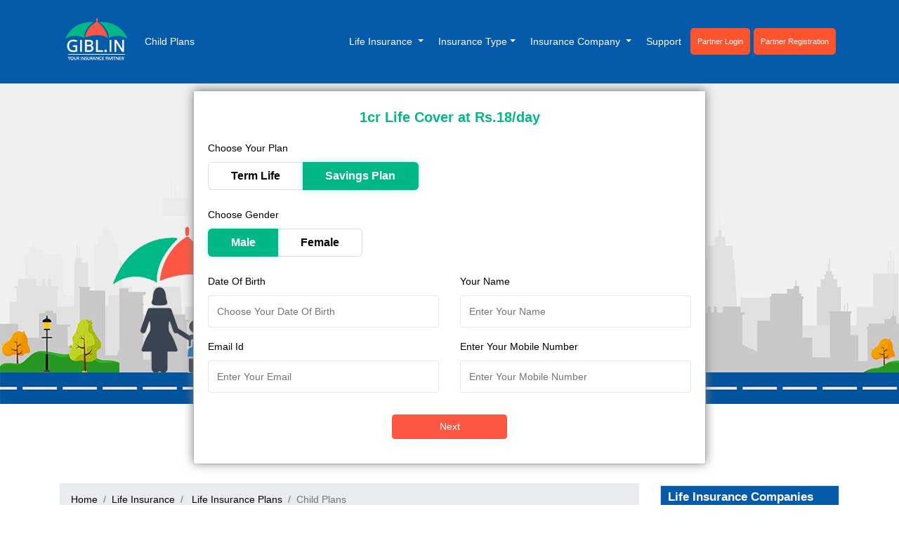

--- FILE ---
content_type: text/html; charset=UTF-8
request_url: https://www.gibl.in/life-insurance/life-insurance-plans/child-plans/
body_size: 19416
content:
<!doctype html>
<html class="no-js" lang="en-IN" xmlns:og="http://opengraphprotocol.org/schema/" xmlns:fb="http://www.facebook.com/2008/fbml">
<!--<![endif]-->
<head>
  <!-- Google Tag Manager -->
<script>(function(w,d,s,l,i){w[l]=w[l]||[];w[l].push({'gtm.start':
new Date().getTime(),event:'gtm.js'});var f=d.getElementsByTagName(s)[0],
j=d.createElement(s),dl=l!='dataLayer'?'&l='+l:'';j.async=true;j.src=
'https://www.googletagmanager.com/gtm.js?id='+i+dl;f.parentNode.insertBefore(j,f);
})(window,document,'script','dataLayer','GTM-TPRFZX2R');</script>
<!-- End Google Tag Manager -->
<meta charset="UTF-8">
<meta http-equiv="Content-Type" content="text/html; charset=utf-8">
<meta http-equiv="Content-Security-Policy"
      content="default-src 'self' https://uatcrm.gibl.in https://crm.gibl.in;
               style-src 'self' 'unsafe-inline' https://cdnjs.cloudflare.com https://stackpath.bootstrapcdn.com https://cdn.datatables.net https://unpkg.com https://www.gibl.in;
               media-src *;
               font-src 'self' https://cdnjs.cloudflare.com/ https://fonts.googleapis.com;
               img-src 'self' https://www.gibl.in;
               frame-src https://www.gibl.in/;
               script-src 'self' 'unsafe-inline' https://cdn.datatables.net https://stackpath.bootstrapcdn.com https://www.gstatic.com https://unpkg.com https://code.jquery.com">
<link rel="canonical" href="https://www.gibl.in/life-insurance/life-insurance-plans/child-plans/" />
<meta name="robots" content="index, follow">
<meta name="viewport" content="width=device-width, initial-scale=1">
<title>Buy the Best Child Plan Online & Secure Your Kid’s Future</title>
<meta name="description" content="Child plans have been designed to ensure that your children’s goals do not have to wait due to the lack of finance, even in your absence. Get a quote now.">
<meta name="keywords" content="child plans,Best Child Plans,Best Child Insurance Plan, premium for child insurance plan,Compare Child Plan,Child Insurance, Child Investment Plan, Child Education Plans, Child Plan Comparison,child insurance plans">
<meta name="language" content="en_in">
<meta name="revisit-after" content="1 days">
<link rel="stylesheet" href="https://www.gibl.in/life-insurance/css/bootstrap.min.css" crossorigin="anonymous">
<link rel="stylesheet" href="https://www.gibl.in/life-insurance/css/bootstrap2.min.css" crossorigin="anonymous">
<!-- <link rel='stylesheet' id='sparkling-fonts-css'  href='https://fonts.googleapis.com/css?family=Open+Sans%3A400italic%2C400%2C600%2C700%7CRoboto+Slab%3A400%2C300%2C700&#038;ver=4.4.2' type='text/css' media='all' /> -->
<link rel="shortcut icon" href="https://www.gibl.in/UI/Images/gibl_favicon_11.png" type="image/x-icon" />

<script type="text/javascript" src="https://code.jquery.com/jquery-2.2.4.min.js?tt=1769819241"></script>

<link rel="stylesheet" href="https://www.gibl.in/life-insurance/css/style.css?tt=1769819241" />
<link rel="stylesheet" href="https://www.gibl.in/life-insurance/css/Custom_style.css?tt=1769819241" async />

<!-- Stepper CSS -->
<link href="https://www.gibl.in/life-insurance/css/steppers.min.css?tt=1769819241" rel="stylesheet" async>
<link href="https://www.gibl.in/life-insurance/css/fontawesome.min.css?tt=1769819241" rel="stylesheet" async>
<link href="https://www.gibl.in/life-insurance/css/all.css?tt=1769819241" rel="stylesheet" async>

<!-- Start Open Graph / Facebook -->
<meta property="og:type" content="Article">
<meta property="og:site_name" content="GIBL.IN" />
<meta property="og:url" content="https://www.gibl.in/life-insurance/life-insurance-plans/child-plans/">
<meta property="og:title" content="Buy the Best Child Plan Online & Secure Your Kid’s Future">
<meta property="og:description" content="Child plans have been designed to ensure that your children’s goals do not have to wait due to the lack of finance, even in your absence. Get a quote now.">
<meta property="og:image" content="https://www.gibl.in/UI/assets/quote/images/logo.png">
<!-- End Open Graph / Facebook -->
<!-- Start Twitter Card tag by Sumant-->
<meta property="twitter:card" content="summary_large_image">
<meta name="twitter:site" content="@gibl_in" />
<meta property="twitter:url" content="https://www.gibl.in/life-insurance/life-insurance-plans/child-plans/">
<meta property="twitter:title" content="Buy the Best Child Plan Online & Secure Your Kid’s Future">
<meta property="twitter:description" content="Child plans have been designed to ensure that your children’s goals do not have to wait due to the lack of finance, even in your absence. Get a quote now.">
<meta property="twitter:image" content="https://www.gibl.in/UI/assets/quote/images/logo.png">
<!-- End Twitter Card -->
<style>
	div.waves-ripple{
		display:none !important;
	}
	.navbar-light .navbar-toggler {
		float: right !important;
	}
	h3,h5,button{
		text-decoration: none !important;
	}
	.card h3{
		font-size:14px !important;
	}
	.card-header{
		cursor:pointer !important;
	}
	.footer_banner{
		display:none;
	}
</style>
<script>
    $(document).ready(function(){
        // Show hide popover
        $(".nav-link").click(function(){
			$(".dropdown-menu").removeClass("show");
        });
    });
    $(document).on("click", function(event){
        var $trigger = $(".dropdown");
        if($trigger !== event.target && !$trigger.has(event.target).length){
		   $(".dropdown-menu").removeClass("show");
        }
    });
</script>
</head>
<body class="">
<!-- Google Tag Manager (noscript) -->
<noscript><iframe src="https://www.googletagmanager.com/ns.html?id=GTM-TPRFZX2R"
height="0" width="0" style="display:none;visibility:hidden"></iframe></noscript>
<!-- End Google Tag Manager (noscript) -->

<a class="sr-only sr-only-focusable" href="#content">Skip</a>
<div id="page" class="hfeed site">
<header id="masthead" class="site-header" role="banner">
  <nav class="navbar navbar-expand-lg navbar-light bg-light" style="">
    <div class="container">
              <a class="navbar-brand" href="https://www.gibl.in/"><img alt="gibl" src="https://www.gibl.in/life-insurance/img/logo.png" width="103" height="67"><h1 class="tag">Child Plans </h1></a>
              <button class="navbar-toggler" type="button" data-toggle="collapse" data-target="#navbarSupportedContent" aria-controls="navbarSupportedContent" aria-expanded="false" aria-label="Toggle navigation"> <span class="navbar-toggler-icon"></span> </button>
        <div class="collapse navbar-collapse" id="navbarSupportedContent">
          <ul class="navbar-nav mr-auto">
            <li class="nav-item dropdown">
              <a href="#" class="nav-link dropdown-toggle" data-toggle="dropdown">Life Insurance
                    <span class="caret"></span></a>
              <div class="dropdown-menu" role="menu" aria-labelledby="navbarDropdown">
                <a class="dropdown-item" href="https://www.gibl.in/life-insurance/term-insurance/">Term Insurance</a>
                <a class="dropdown-item" href="https://www.gibl.in/life-insurance/life-insurance-plans/retirement-plans/">Retirement  Plans</a>
                <a class="dropdown-item" href="https://www.gibl.in/life-insurance/life-insurance-plans/child-plans/">Child Plans</a>
                <a class="dropdown-item" href="https://www.gibl.in/life-insurance/life-insurance-plans/ulip-plans/">ULIPS</a>
                <a class="dropdown-item" href="https://www.gibl.in/life-insurance/life-insurance-plans/group-plans/">Group Plans</a>
                <div class="dropdown-divider"></div>
                </div>
            </li>
            <li class="nav-item dropdown">
                <a class="nav-link dropdown-toggle" href="#" id="navbarDropdown_2" role="button" data-toggle="dropdown" aria-haspopup="true" aria-expanded="false">Insurance Type</a>
                  <div class="dropdown-menu" aria-labelledby="navbarDropdown_2">
                      <a class="dropdown-item" href="https://www.gibl.in/car-insurance/">Car Insurance</a>
                      <a class="dropdown-item" href="https://www.gibl.in/health-insurance/">Health Insurance</a>
                      <a class="dropdown-item" href="https://www.gibl.in/two-wheeler-insurance/">Two Wheeler Insurance</a>
                      <a class="dropdown-item" href="https://www.gibl.in/travel-insurance/">Travel Insurance</a>
                      <a class="dropdown-item" href="https://www.gibl.in/personal-accident-insurance/">Personal Accident Insurance</a>
                      <a class="dropdown-item" href="https://www.gibl.in/home-insurance/">Home Insurance</a>
                      <a class="dropdown-item" href="https://www.gibl.in/commercial-vehicle-insurance/">Commercial Vehicle Insurance</a>
                      <a class="dropdown-item" href="https://www.gibl.in/health-insurance/group-mediclaim-policy/">Group Insurance</a>
                      <a class="dropdown-item" href="https://www.gibl.in/health-insurance/critical-illness-insurance/">Critical Illness Insurance</a>
                      <a class="dropdown-item" href="https://www.gibl.in/gadget-insurance/">Gadget Insurance</a>
                      <div class="dropdown-divider"></div>
                  </div>
            </li>
            <li class="nav-item dropdown"> <a class="nav-link dropdown-toggle" href="#" id="navbarDropdown_3" role="button" data-toggle="dropdown" aria-haspopup="true" aria-expanded="false"> Insurance Company </a>
              <div class="dropdown-menu" aria-labelledby="navbarDropdown_3">
                  <a class="dropdown-item" href="https://www.gibl.in/national-insurance/">National Insurance</a>
                  <a class="dropdown-item" href="https://www.gibl.in/new-india-assurance/">New India Assurance</a>
                  <a class="dropdown-item" href="https://www.gibl.in/united-india-insurance-uiic/">United India Insurance</a>
                  <a class="dropdown-item" href="https://www.gibl.in/hdfc-ergo-insurance/">HDFC ERGO General Insurance</a>
                  <a  class="dropdown-item" href="https://www.gibl.in/star-health-insurance/">Star Health Insurance</a>
                  <a class="dropdown-item"href="https://www.gibl.in/oriental-insurance/">Oriental Insurance</a>
                  <a class="dropdown-item" href="https://www.gibl.in/bajaj-allianz-insurance/">Bajaj Allianz General Insurance</a>
                  <a class="dropdown-item" href="https://www.gibl.in/iffco-tokio-insurance/">IFFCO Tokio General Insurance</a>
                  <a class="dropdown-item" href="https://www.gibl.in/sbi-general-insurance/">SBI General Insurance</a>
                  <a class="dropdown-item" href="https://www.gibl.in/max-bupa-insurance/">MaxBupa Health insurance</a>
                  <a class="dropdown-item" href="https://www.gibl.in/apollo-munich-insurance/">Apollo Munich Health Insurance</a>
                  <a class="dropdown-item" href="https://www.gibl.in/bharti-axa-insurance/">Bharti AXA General Insurance</a>
                  <a class="dropdown-item" href="https://www.gibl.in/tata-aig-insurance/">TATA AIG General Insurance</a>
                  <a class="dropdown-item" href="https://www.gibl.in/universal-sompo-insurance/">Universal Sompo General Insurance </a>
                <div class="dropdown-divider"></div>
              </div>
            </li>
            <li class="nav-item"> <a class="nav-link" href="https://www.gibl.in/contact-us/">Support</a> </li>
								<li class="nav-item" > <a style="    color: #fff!important;background: #fb542f;border-radius: 5px;font-size: 11px;padding: 10px;margin-top:10px;" class="nav-link" href="https://www.gibl.in/login.php">Partner Login</a> </li>
					<li class="nav-item"> <a id="LinkButton2" href="https://www.gibl.in/pos/" class="nav-link waves-effect waves-light" style="color: #fff!important;background: #fb542f;border-radius: 5px;font-size: 11px;padding: 10px;margin-top:10px;">Partner Registration</a> </li>
			          </ul>
		  <div id="google_translate_element"></div>
        </div>
		    </div>
  </nav>
  <!-- .site-navigation -->
</header>
<div id="content" class="site-content">
  <div class="container main-content-area">
    <div class="row side-pull-left">
      <div class="col-md-8" style="margin:10px auto;">
        <style type="text/css">
			.form-control{margin:0!important}#term_insurance_form{background:#f2f4f2}
		</style>
              <!--Include Form Page-->
              <style>
.datepicker{border-radius:0;padding:0}.datepicker-days table tbody,.datepicker-days table tfoot,.datepicker-days table thead{padding:7px;display:list-item}.datepicker-centuries table thead,.datepicker-days table thead,.datepicker-decades table thead,.datepicker-months table thead,.datepicker-years table thead{background:#3546b3;color:#fff;border-radius:0}.datepicker-days table thead tr:nth-child(2n+0) td,.datepicker-days table thead tr:nth-child(2n+0) th{border-radius:3px}.datepicker-days table thead tr:nth-child(3n+0){text-transform:uppercase;font-weight:300!important;font-size:12px;color:rgba(255,255,255,.7)}.table-condensed>tbody>tr>td,.table-condensed>tbody>tr>th,.table-condensed>tfoot>tr>td,.table-condensed>tfoot>tr>th,.table-condensed>thead>tr>td,.table-condensed>thead>tr>th{padding:5px 11px}.datepicker-centuries table thead td,.datepicker-centuries table thead th,.datepicker-decades table thead td,.datepicker-decades table thead th,.datepicker-months table thead td,.datepicker-months table thead th,.datepicker-years table thead td,.datepicker-years table thead th{border-radius:0}.datepicker td,.datepicker th{border-radius:50%;padding:0 12px}.datepicker-centuries table thead,.datepicker-days table thead,.datepicker-decades table thead,.datepicker-months table thead,.datepicker-years table thead{background:#3546b3;color:#fff;border-radius:0}.datepicker table tr td.active,.datepicker table tr td.active.disabled,.datepicker table tr td.active.disabled:hover,.datepicker table tr td.active:hover{background-image:none}.datepicker .next,.datepicker .prev{color:rgba(255,255,255,.5);transition:.3s;width:37px;height:37px}.datepicker .next:hover,.datepicker .prev:hover{background:0 0;color:rgba(255,255,255,.99);font-size:14px}.datepicker .datepicker-switch{font-size:16px;font-weight:400;transition:.3s}.datepicker .datepicker-switch:hover{color:rgba(255,255,255,.7);background:0 0}.datepicker table tr td span{border-radius:2px;margin:3%;width:27%}.datepicker table tr td span.active,.datepicker table tr td span.active.disabled,.datepicker table tr td span.active.disabled:hover,.datepicker table tr td span.active:hover{background-color:#3546b3;background-image:none}.dropdown-menu{border:1px solid rgba(0,0,0,.1);box-shadow:0 6px 12px rgba(0,0,0,.175)}.datepicker-dropdown.datepicker-orient-top:before{border-top:7px solid rgba(0,0,0,.1)}table.table-condensed>thead>tr>th{padding:8px 10px!important}td.day,th.next,th.prev{cursor:pointer}td.disabled{cursor:not-allowed}
</style>
<div class="wrapper " id="term_insurance_form">
<!-- Steps form -->
<div class="card">
<div class="card-body">
  <p class="offer-text text-center" ><strong>1cr Life Cover at Rs.18/day</strong></p>
  <!-- Stepper -->
  <div class="steps-form">
	<div class="steps-row setup-panel" style="display:none;">
	  <div class="steps-step"> <a href="#step-9" type="button" class="btn btn-indigo btn-circle">1</a>
		<p>Choose Gender</p>
	  </div>
	  <div class="steps-step"> <a href="#step-10" type="button" class="btn btn-default btn-circle" disabled="disabled">2</a>
		<p>Step 2</p>
	  </div>
	  <div class="steps-step"> <a href="#step-11" type="button" class="btn btn-default btn-circle" disabled="disabled">3</a>
		<p>Step 3</p>
	  </div>
	</div>
  </div>
<form role="form" action="" method="post" name="quote_form" id="quote_form" style="display:none">
  <input type="hidden" name="ref" value="" />
  <input type="hidden" name="source" value="" />
  <input type="hidden" name="uname" value="" />
  <input type="hidden" name="msource" value="" />
  <input type="hidden" name="acode" value="" />
  <input type="hidden" name="akey" value="" />
  <input type="hidden" name="qrcode" value="" />
  <input type="hidden" name="tcode" value="" />
  <input type="hidden" name="custCuntryCode" value="91" >
  <input type="hidden" name="parent_user_name" value="" >
  <input type="hidden" name="user_code" value="" >
        <!-- First Step -->
        <div class="row setup-content" id="step-9">
          <div class="col-md-12">
                       <div class="row">
              <div class="form-group md-form  col-md-12 choose-plan-from">
                <label for="tli_full_email" data-error="wrong" data-success="right">Choose Your Plan</label>
                <div class="radioToggle">
                  <input type="radio" name="customerPlan" value="T" id="tli_term_plan" onclick="onClickTermPlan()"

/>
                  <label for="tli_term_plan">Term Life</label>
                 <!--  <input type="radio" type="radio" name="customerPlan" value="L" id="tli_life_plan" checked/>
                  <label for="tli_life_plan">Life Insurance</label> -->

                    <input type="radio" type="radio" name="customerPlan" value="L" id="tli_life_plan" checked/>
                  <label for="tli_life_plan">Savings Plan</label>

                  <!-- <input type="radio" name="customerPlan" class="check-male" value="I" id="tli_life_Investment"/>
                  <label for="tli_life_plan">Investment Plan</label> -->

                  <!-- <input type="radio" name="customerPlan" class="check-male" value="I" id="tli_life_Retirement"/>
                  <label for="tli_life_plan">Retirement Plan</label> -->
                </div>
              </div>
            </div>
			            <label>Choose Gender</label>
            <div class="input-group col-md-4" style="padding:0;">
              <div class="radioToggle">
                <input type="radio" name="customerGender" value="M" id="tli_gender_male" checked="checked" />
                <label for="tli_gender_male">Male</label>
                <input type="radio" name="customerGender" value="F" id="tli_gender_female" />
                <label for="tli_gender_female">Female</label>
              </div>
            </div>
            <div class="row">
              <div class="form-group md-form  col-md-6">
                <label>Date Of Birth</label>
                <input type="text" class="form-control datepkr" name="customerDOB" id="tli_full_dob" placeholder="Choose Your Date Of Birth" required="required" />
              </div>
              <div class="form-group md-form  col-md-6">
              <label for="companyName" data-error="wrong" data-success="right">Your Name</label>
              <input id="companyName" type="text" name="custName" required="required" class="form-control validate" pattern="[A-Z a-z]{0,50}" onkeypress="return (event.charCode > 64 && event.charCode < 91) || (event.charCode > 96 && event.charCode < 123) || event.charCode == 32" placeholder="Enter Your Name">
              </div>
            </div>
            <div class="row">
              <div class="form-group md-form  col-md-6">
              <label for="tli_full_email" data-error="wrong" data-success="right">Email Id</label>
              <input id="tli_full_email" type="text" required="required" name="custEmail" class="form-control validate" pattern="[a-zA-Z0-9._%+-]+@[a-zA-Z0-9.-]+\.[a-zA-Z]{2,}$" placeholder="Enter Your Email">
              </div>
              <div class="form-group md-form  col-md-6">
                <label for="yourAddress" data-error="wrong" data-success="right">Enter Your Mobile Number</label>
                <input id="yourAddress" type="text" required="required" rows="2" name="custMob" class="md-textarea validate form-control" pattern="[6-9]{1}[0-9]{9}" maxlength="10" onkeypress="return (event.charCode !=8 && event.charCode ==0 || ( event.charCode == 46 || (event.charCode >= 48 && event.charCode <= 57)))" placeholder="Enter Your Mobile Number">
              </div>
            </div>
            <div class="col-md-12 text-center">
              <button class="btn btn-small btn-rounded nextBtn col-md-3" type="button" name="btn_next" id="btn_next">Next</button>
            </div>
			<!--<div class="col-md-12 text-center" style="display:block">
				<button class="btn btn-small btn-rounded col-md-4" type="button">
					<a href="" style="color:white" target="_system">Download Corona Form <i class="fa fa-download" aria-hidden="true" style="color:white !important"></i></a>
				</button>
				<button class="btn btn-small btn-rounded col-md-4" type="button">
					<a href="" style="color:white" target="_system">Download Health Form<i class="fa fa-download" aria-hidden="true" style="color:white !important"></i></a>
				</button>
				<button class="btn btn-small btn-rounded col-md-4" type="button">
					<a href="" style="color:white" target="_system">Download Life Form<i class="fa fa-download" aria-hidden="true" style="color:white !important"></i></a>
				</button>
            </div>-->
          </div>
        </div>
        <!-- Third Step -->
        <div class="row setup-content" id="step-10">
          	<div class="col-md-12">
          		<ul class="stepper parallel">
					<li class="step active" id="stp1">
				  		<div data-step-label="" class="step-title waves-effect waves-dark" id="f1">Do You Smoke or Chew Tobacco?</div>
				  		<div class="step-new-content">
							<div class="row">
					  			<div class="md-form col-12 ml-auto">
									<div class="input-group-prepend" id="button-addon3">
										<div class="radioToggle">
										  <input type="radio" class="smk_type" name="customerSmoker" value="Y" id="status_yes" checked="checked" onClick="javascript:gotoNextStep();" />
										  <label for="status_yes">Yes</label>
										  <input type="radio" name="customerSmoker" class="smk_type" value="N" id="status_no" onClick="javascript:gotoNextStep();" />
										  <label for="status_no">No</label>
										</div>
									</div>
								</div>
							</div>
							<div class="step-actions">
							  <button class="  waves-effect waves-dark btn-sm btn btn-primary next-step">Continue</button>
							</div>
				  		</div>
					</li>
					<li class="step stp2">
				  		<div class="step-title waves-effect waves-dark">Select Your Annual Income</div>
				  		<div class="step-new-content">
							<div class="row">
					  			<div class="form-group col-md-12">
									<label for="exampleFormControlSelect1">Choose The Range</label>
									<select class="form-control" id="exampleFormControlSelect1" name="customerIncome" onchange="javascript:gotoNextStep();">
									  <option value="01"><5 Lac</option>
									  <option value="02">5-7 Lac</option>
									  <option value="03">7-10 Lac</option>
									  <option value="04">10-15 Lac</option>
									  <option value="05">>15 Lac</option>
									</select>
					  			</div>
							</div>
							<div class="step-actions">

							  <button class="waves-effect waves-dark btn-sm btn btn-secondary previous-step">Back</button>
							  <button class=" waves-effect waves-dark btn-sm btn btn-primary next-step">Continue</button>
							</div>
				  		</div>
					</li>
					<li class="step stp3">
				  		<div class="step-title waves-effect waves-dark">Please Choose your occupation type</div>
				  		<div class="step-new-content">
							<div class="input-group-prepend" id="button-addon3">
							  <div class="radioToggle">
								<input type="radio" name="customerEmpStatus" value="salaried" id="salary" checked="checked" onClick="javascript:gotoNextStep();" />
								<label for="salary">Salary</label>
								<input type="radio" name="customerEmpStatus" value="self-employed" id="self_employee" onClick="javascript:gotoNextStep();" />
								<label for="self_employee">Self Employee</label>
								<input type="radio" name="customerEmpStatus" value="other" id="other" onClick="javascript:gotoNextStep();" />
								<label for="other">Other</label>
							  </div>
							</div>
							<div class="step-actions">

							  <button class=" waves-effect waves-dark btn-sm btn btn-secondary previous-step">Back</button>
							  <button class= " waves-effect waves-dark btn-sm btn btn-primary next-step">Continue</button>
							</div>
				  		</div>
					</li>
					<li class="step stp4">
						<div class="step-title waves-effect waves-dark">Enter Policy Term & Sum ensured</div>
							<div class="step-new-content">
								<div class="row">
						  			<div class="form-group col-md-6">
										<label for="exampleFormControlSelect1">Choose The Range (Yr.)</label>
										<select class="form-control" id="exampleFormControlSelect1" name="custTerm">
										  										  <option value="10">10</option>
										  										  <option value="11">11</option>
										  										  <option value="12">12</option>
										  										  <option value="13">13</option>
										  										  <option value="14">14</option>
										  										  <option value="15">15</option>
										  										  <option value="16">16</option>
										  										  <option value="17">17</option>
										  										  <option value="18">18</option>
										  										  <option value="19">19</option>
										  										  <option value="20">20</option>
										  										  <option value="21">21</option>
										  										  <option value="22">22</option>
										  										  <option value="23">23</option>
										  										  <option value="24">24</option>
										  										  <option value="25">25</option>
										  										  <option value="26">26</option>
										  										  <option value="27">27</option>
										  										  <option value="28">28</option>
										  										  <option value="29">29</option>
										  										  <option value="30">30</option>
										  										  <option value="31">31</option>
										  										  <option value="32">32</option>
										  										  <option value="33">33</option>
										  										  <option value="34">34</option>
										  										  <option value="35">35</option>
										  										  <option value="36">36</option>
										  										  <option value="37">37</option>
										  										  <option value="38">38</option>
										  										  <option value="39">39</option>
										  										  <option value="40">40</option>
										  										  <option value="41">41</option>
										  										  <option value="42">42</option>
										  										  <option value="43">43</option>
										  										  <option value="44">44</option>
										  										  <option value="45">45</option>
										  										  <option value="46">46</option>
										  										  <option value="47">47</option>
										  										  <option value="48">48</option>
										  										  <option value="49">49</option>
										  										  <option value="50">50</option>
										  										  <option value="51">51</option>
										  										  <option value="52">52</option>
										  										  <option value="53">53</option>
										  										  <option value="54">54</option>
										  										  <option value="55">55</option>
										  										  <option value="56">56</option>
										  										  <option value="57">57</option>
										  										  <option value="58">58</option>
										  										  <option value="59">59</option>
										  										  <option value="60">60</option>
										  										  <option value="61">61</option>
										  										  <option value="62">62</option>
										  										  <option value="63">63</option>
										  										  <option value="64">64</option>
										  										  <option value="65">65</option>
										  										  <option value="66">66</option>
										  										  <option value="67">67</option>
										  										  <option value="68">68</option>
										  										  <option value="69">69</option>
										  										  <option value="70">70</option>
										  										  <option value="71">71</option>
										  										  <option value="72">72</option>
										  										  <option value="73">73</option>
										  										  <option value="74">74</option>
										  										  <option value="75">75</option>
										  										  <option value="76">76</option>
										  										  <option value="77">77</option>
										  										  <option value="78">78</option>
										  										  <option value="79">79</option>
										  										  <option value="80">80</option>
										  										  <option value="81">81</option>
										  										</select>
									</div>
						  			<div class="form-group md-form col-md-6 ">
										<label for="companyAddress" data-error="wrong" data-success="right">Enter Your Sum Assured(25lac-10cr)</label>
										<input id="custSumAssured" type="text" required="required" name="custSumAssured" class="form-control validate" pattern="[0-9]{7,9}" onkeypress="return (event.charCode !=8 && event.charCode ==0 || ( event.charCode == 46 || (event.charCode >= 48 && event.charCode <= 57)))" maxlength="9" value="2500000" placeholder="Ex. 2500000 to 100000000">
									  </div>
								</div>
					  		</div>
							<div class="col-md-12">
								<button class=" my-steps-button  btn btn-indigo btn-rounded prevBtn float-left waves-effect waves-light" type="button">Previous</button>
								<button class=" my-steps-button  btn btn-indigo btn-rounded float-right waves-effect waves-light" name="btn_submit" id="btn_submit" type="submit">Submit</button>
							</div>
						</div>
					</li>
			 	</ul>
        	</div>
        </div>
  </form>
  <style> .loading{position:fixed;z-index:999;height:2em;width:2em;overflow:visible;margin:auto;top:0;left:0;bottom:0;right:0}.loading:before{content:'';display:block;position:fixed;top:0;left:0;width:100%;height:100%;background-color:rgba(0,0,0,.3)}.loading:not(:required){font:0/0 a;color:transparent;text-shadow:none;background-color:transparent;border:0}.loading:not(:required):after{content:'';display:block;font-size:10px;width:1em;height:1em;margin-top:-.5em;-webkit-animation:spinner 1.5s infinite linear;-moz-animation:spinner 1.5s infinite linear;-ms-animation:spinner 1.5s infinite linear;-o-animation:spinner 1.5s infinite linear;animation:spinner 1.5s infinite linear;border-radius:.5em;-webkit-box-shadow:rgba(0,0,0,.75) 1.5em 0 0 0,rgba(0,0,0,.75) 1.1em 1.1em 0 0,rgba(0,0,0,.75) 0 1.5em 0 0,rgba(0,0,0,.75) -1.1em 1.1em 0 0,rgba(0,0,0,.5) -1.5em 0 0 0,rgba(0,0,0,.5) -1.1em -1.1em 0 0,rgba(0,0,0,.75) 0 -1.5em 0 0,rgba(0,0,0,.75) 1.1em -1.1em 0 0;box-shadow:rgba(0,0,0,.75) 1.5em 0 0 0,rgba(0,0,0,.75) 1.1em 1.1em 0 0,rgba(0,0,0,.75) 0 1.5em 0 0,rgba(0,0,0,.75) -1.1em 1.1em 0 0,rgba(0,0,0,.75) -1.5em 0 0 0,rgba(0,0,0,.75) -1.1em -1.1em 0 0,rgba(0,0,0,.75) 0 -1.5em 0 0,rgba(0,0,0,.75) 1.1em -1.1em 0 0}@-webkit-keyframes spinner{0%{-webkit-transform:rotate(0);-moz-transform:rotate(0);-ms-transform:rotate(0);-o-transform:rotate(0);transform:rotate(0)}100%{-webkit-transform:rotate(360deg);-moz-transform:rotate(360deg);-ms-transform:rotate(360deg);-o-transform:rotate(360deg);transform:rotate(360deg)}}@-moz-keyframes spinner{0%{-webkit-transform:rotate(0);-moz-transform:rotate(0);-ms-transform:rotate(0);-o-transform:rotate(0);transform:rotate(0)}100%{-webkit-transform:rotate(360deg);-moz-transform:rotate(360deg);-ms-transform:rotate(360deg);-o-transform:rotate(360deg);transform:rotate(360deg)}}@-o-keyframes spinner{0%{-webkit-transform:rotate(0);-moz-transform:rotate(0);-ms-transform:rotate(0);-o-transform:rotate(0);transform:rotate(0)}100%{-webkit-transform:rotate(360deg);-moz-transform:rotate(360deg);-ms-transform:rotate(360deg);-o-transform:rotate(360deg);transform:rotate(360deg)}}@keyframes spinner{0%{-webkit-transform:rotate(0);-moz-transform:rotate(0);-ms-transform:rotate(0);-o-transform:rotate(0);transform:rotate(0)}100%{-webkit-transform:rotate(360deg);-moz-transform:rotate(360deg);-ms-transform:rotate(360deg);-o-transform:rotate(360deg);transform:rotate(360deg)}}
</style>
  <div class="loading" id="loading" style="display:none">Loading&#8230;</div>            </div>
          </div>
        </div>
        <div class="main-content-inner col-sm-12 col-md-9">
          <div id="primary" class="content-area">
            <nav aria-label="breadcrumb">
              <ol class="breadcrumb">
			  <li class="breadcrumb-item"><a href="https://www.gibl.in/">Home</a></li>
        <li class="breadcrumb-item" aria-current="page"><a href="https://www.gibl.in/life-insurance/">Life Insurance </a></li>
				<li class="breadcrumb-item" aria-current="page"><a href="https://www.gibl.in/life-insurance/life-insurance-plans/"> Life Insurance Plans</a></li>
                <li class="breadcrumb-item active" aria-current="page">Child Plans</li>
              </ol>
            </nav>
            <main id="main" class="site-main " role="main">
              <div class="post-inner-content">
                <header class="entry-header page-header">
                  <h2>About Child Plans  </h2>
                </header>
                <!-- .entry-header -->
                <div class="entry-content">
                  <p> A child plan can be considered as a vital instrument to generate finances for the insured’s child. A child plan has been designed to accumulate funds chiefly for a child’s education and wedding. Let’s find out some of the Life Insurance Companies that offers Child Plans. </p>
                  <!--end-->
                 <!--  <header class="entry-header page-header">
                    <h3>Aegon Life Child Plans</h3>
                  </header>
                  <p> Aegon Life Insurance Company essentially offers its customers 2 types of child insurance plans. Among these two Aegon life child plans, one is a traditional child plan, and the other one is a Unit Linked Insurance Plan (ULIP).  To know more about Aegon Life Child Plans, <a href="https://www.gibl.in/life-insurance/life-insurance-companies/aegon-life-insurance/child-plans/">Click Here</a> </p> -->

                  <header class="entry-header page-header">
                    <h3>Edelweiss Tokio Life Child Plans</h3>
                  </header>
                  <p> Edelweiss Tokio Life Insurance Company at present offers only one type of child insurance plan. This plan provides with financial security to the child even in the absence of the parent. To know more about Edelweiss Tokio Life Child Plans, <a href="https://www.gibl.in/life-insurance/life-insurance-companies/edelweiss-tokio-life-insurance/child-plans/">Click Here</a> </p>

				  <header class="entry-header page-header">
                    <h3>HDFC Life Child Plans</h3>
                  </header>
                  <p> Life is changeable and unpredictable. Taking this fickleness of life into contemplation, it is vital to ensure that your children are financially protected at all times. HDFC Life Child Plans make sure that you can start saving for the future expenses of your child at an extremely early stage allowing you to have sufficient fund to meet up with a range of expenses related to higher education, marriage, etc. To know more about HDFC Life Child Plans, <a href="https://www.gibl.in/life-insurance/life-insurance-companies/hdfc-life-insurance/child-plans/">Click Here</a>  </p>

				  <header class="entry-header page-header">
                    <h3>ICICI Prudential Life Insurance Child Plans</h3>
                  </header>
                  <p> ICICI Prudential Child Plans have been particularly designed to help your child get guaranteed educational benefits and protect his/her aspirations and dreams. To know more about ICICI Prudential Life Insurance Child Plans, <a href="https://www.gibl.in/life-insurance/life-insurance-companies/icici-prudential-life-insurance/child-plans/">Click Here</a>  </p>

				  <header class="entry-header page-header">
                    <h3>Tata AIA Child Insurance Plans </h3>
                  </header>
                  <p>Tata AIA Life Child Insurance Plans have been designed keeping in mind your child's education, health, prosperity and protection. Tata AIA Life provides you with different Child Protection plans so that you can plan ahead for the future. To know more about Tata AIA Child Insurance Plans, <a href="https://www.gibl.in/life-insurance/life-insurance-companies/tata-aia-life-insurance/child-plans/">Click Here</a>  </p>

				  <header class="entry-header page-header">
                    <h3>Max Life Child Plans</h3>
                  </header>
                  <p>Max Life Insurance Company Limited has several child plans on offer. These plans have been designed to safeguard your child’s future financially. To know more about the Max Life Child Plans,  <a href="https://www.gibl.in/life-insurance/life-insurance-companies/max-life-insurance/child-plans/">Click Here</a>  </p>
				  
				  <header class="entry-header page-header">
                    <h3>Aviva Child Plans</h3>
                  </header>
                  <p>Child Plans from Aviva Life Insurance Company makes sure that the goals of your child’s life are fulfilled irrespective of any financial obstacles, even in your absence. To know more about the Aviva Child Plans,<a href="https://www.gibl.in/life-insurance/life-insurance-companies/aviva-life-insurance/child-plans/">Click Here</a> </p>

                </div>
                <!-- .entry-content -->
              </div>
            </main>
          </div>
		  <!-- body right area starts here -->
		</div>
		<div id="secondary" class="widget-area col-sm-12 col-md-3" role="complementary">
  <div class="well" style="padding:0 !important;">
    <div class="section_heading ">
      <h2><a href="https://www.gibl.in/life-insurance/life-insurance-companies/" style="color:white;">Life Insurance Companies </a><i class="fas fa-arrow-circle-down only-mob"></i></h2>
    </div>
	<ul id="tree1" class="tree">
      	<li class="branch"> 
	  		<a href="https://www.gibl.in/life-insurance/life-insurance-companies/bharti-axa-life-insurance/">Bharti AXA Life Insurance</a>
			<ul>

				<li><a href="https://www.gibl.in/life-insurance/life-insurance-companies/bharti-axa-life-insurance/group-plans/">Group Plans</a></li>
				<li><a href="https://www.gibl.in/life-insurance/life-insurance-companies/bharti-axa-life-insurance/health-plans/">Health Plans</a></li>
				<li><a href="https://www.gibl.in/life-insurance/life-insurance-companies/bharti-axa-life-insurance/investment-plans/">Investment Plans</a></li>
				<li><a href="https://www.gibl.in/life-insurance/life-insurance-companies/bharti-axa-life-insurance/protection-plans/">Protection Plans</a></li>
				<li><a href="https://www.gibl.in/life-insurance/life-insurance-companies/bharti-axa-life-insurance/savings-plans/">Savings Plans</a></li>
			</ul>
		</li>
		<li class="branch">
			 <a href="https://www.gibl.in/life-insurance/life-insurance-companies/bandhan-life-insurance/">Bandhan Life Insurance</a>
			<ul>
<!-- 				<li><a href="https://www.gibl.in/life-insurance/life-insurance-companies/bandhan-life-insurance/child-plans/">Child Plans</a></li>
				<li><a href="https://www.gibl.in/life-insurance/life-insurance-companies/bandhan-life-insurance/endowment-plans/">Endowment Plans</a></li>
				<li><a href="https://www.gibl.in/life-insurance/life-insurance-companies/bandhan-life-insurance/group-plans/">Group Plans</a></li>
				<li><a href="https://www.gibl.in/life-insurance/life-insurance-companies/bandhan-life-insurance/retirement-plans/">Retirement Plans</a></li> -->
				<!-- <li><a href="https://www.gibl.in/life-insurance/life-insurance-companies/bandhan-life-insurance/term-plans/">Term Plans</a></li> -->
				<!-- <li><a href="https://www.gibl.in/life-insurance/life-insurance-companies/bandhan-life-insurance/ulip-plans/">ULIP Plans</a></li> -->
			</ul>
		</li>
		<li class="branch"> <a href="https://www.gibl.in/life-insurance/life-insurance-companies/hdfc-life-insurance/">HDFC Life Insurance</a> 
			<ul>
				
				<li><a href="https://www.gibl.in/life-insurance/life-insurance-companies/hdfc-life-insurance/investment-plans/">Investment Plans</a></li>
				
				<li><a href="https://www.gibl.in/life-insurance/life-insurance-companies/hdfc-life-insurance/term-plans/">Term Plans</a></li>
				<li><a href="https://www.gibl.in/life-insurance/life-insurance-companies/hdfc-life-insurance/women-plans/">Women Plans</a></li>
			</ul>
		</li>
		
		<li class="branch"> <a href="https://www.gibl.in/life-insurance/life-insurance-companies/tata-aia-life-insurance/">Tata AIA Life Insurance</a>
			<ul>
				<li><a href="https://www.gibl.in/life-insurance/life-insurance-companies/tata-aia-life-insurance/child-plans/">Child Plans</a></li>
				<li><a href="https://www.gibl.in/life-insurance/life-insurance-companies/tata-aia-life-insurance/protection-plans/">Protection Plans</a></li>
				<li><a href="https://www.gibl.in/life-insurance/life-insurance-companies/tata-aia-life-insurance/retirement-plans/">Retirement Plans</a></li>
				<li><a href="https://www.gibl.in/life-insurance/life-insurance-companies/tata-aia-life-insurance/savings-plans/">Savings Plans</a></li>
				<li><a href="https://www.gibl.in/life-insurance/life-insurance-companies/tata-aia-life-insurance/wealth-plans/">Wealth Plans</a></li>
			</ul>
		</li>
		<li class="branch"> <a href="https://www.gibl.in/life-insurance/life-insurance-companies/max-life-insurance/">Max Life Insurance</a>
			<ul>
				
				<li><a href="https://www.gibl.in/life-insurance/life-insurance-companies/max-life-insurance/group-plans/">Group Plans</a></li>
				<li><a href="https://www.gibl.in/life-insurance/life-insurance-companies/max-life-insurance/protection-plans/">Protection Plans</a></li>
			
				<li><a href="https://www.gibl.in/life-insurance/life-insurance-companies/max-life-insurance/saving-income-plans/">Savings Income Plans</a></li>
				<li><a href="https://www.gibl.in/life-insurance/life-insurance-companies/max-life-insurance/term-plans/">Term Plans</a></li>
			
			</ul>
		</li>
		<li class="branch"> <a href="https://www.gibl.in/life-insurance/life-insurance-companies/edelweiss-tokio-life-insurance/">Edelweiss Tokio Life Insurance</a>
			<ul>
				
				<li><a href="https://www.gibl.in/life-insurance/life-insurance-companies/edelweiss-tokio-life-insurance/investment-plans/">Investment Plans</a></li>
				<li><a href="https://www.gibl.in/life-insurance/life-insurance-companies/edelweiss-tokio-life-insurance/pension-plans/">Pension Plans</a></li>
				<li><a href="https://www.gibl.in/life-insurance/life-insurance-companies/edelweiss-tokio-life-insurance/term-plans/">Term Plans</a></li>
				
			</ul>
		</li>
		<li class="branch"><a href="https://www.gibl.in/life-insurance/life-insurance-companies/icici-prudential-life-insurance/">ICICI Prudential Life Insurance</a>
			<ul>
				
				<li><a href="https://www.gibl.in/life-insurance/life-insurance-companies/icici-prudential-life-insurance/investment-plans/">Investment Plans</a></li>
				<li><a href="https://www.gibl.in/life-insurance/life-insurance-companies/icici-prudential-life-insurance/pension-plans/">Pension Plans</a></li>
				<li><a href="https://www.gibl.in/life-insurance/life-insurance-companies/icici-prudential-life-insurance/term-plans/">Term Plans</a></li>
				
			</ul>
		</li>
		<li class="branch"><a href="https://www.gibl.in/life-insurance/life-insurance-companies/aviva-life-insurance/">Aviva Life Insurance</a>
			<ul>
				
				<li><a href="https://www.gibl.in/life-insurance/life-insurance-companies/aviva-life-insurance/encashment-plans/">Encashment Plans</a></li>
				<li><a href="https://www.gibl.in/life-insurance/life-insurance-companies/aviva-life-insurance/protection-plans/">Protection Plans</a></li>
				<li><a href="https://www.gibl.in/life-insurance/life-insurance-companies/aviva-life-insurance/retirement-plans/">Retirement Plans</a></li>
				<li><a href="https://www.gibl.in/life-insurance/life-insurance-companies/aviva-life-insurance/savings-plans/">Savings Plans</a></li>
			</ul>
		</li>
		<li><i class="indicator fa-arrow-circle-up fa fa-minus"></i><a href="https://www.gibl.in/life-insurance/life-insurance-companies/indiafirst-life-insurance/">Indiafirst Life Insurance</a></li>
		<li><i class="indicator fa-arrow-circle-up fa fa-minus"></i><a href="https://www.gibl.in/life-insurance/life-insurance-companies/bajaj-allianz-life-insurance/">Bajaj Life Insurance limited</a></li>
		<li><i class="indicator fa-arrow-circle-up fa fa-minus"></i><a href="https://www.gibl.in/life-insurance/life-insurance-companies/future-generali-india-life-insurance/">Future Generali Life Insurance</a></li>
		<li><i class="indicator fa-arrow-circle-up fa fa-minus"></i><a href="https://www.gibl.in/life-insurance/life-insurance-companies/dhfl-pramerica-life-insurance/">DHFL Pramerica Life Insurance</a></li>
		<li><i class="indicator fa-arrow-circle-up fa fa-minus"></i><a href="https://www.gibl.in/life-insurance/life-insurance-companies/sbi-life-insurance/">SBI Life Insurance</a></li>
		<li><i class="indicator fa-arrow-circle-up fa fa-minus"></i><a href="https://www.gibl.in/life-insurance/life-insurance-companies/lic-of-india/">Life Insurance Corporation</a></li>
		<li><i class="indicator fa-arrow-circle-up fa fa-minus"></i><a href="https://www.gibl.in/life-insurance/life-insurance-companies/exide-life-insurance/">Exide Life Insurance</a></li>
		<li><i class="indicator fa-arrow-circle-up fa fa-minus"></i><a href="https://www.gibl.in/life-insurance/life-insurance-companies/pnb-metlife-insurance/">PNB MetLife Insurance</a></li>
    </ul>
  </div>
  <div class="well" style="padding:0 !important;">
    <div class="section_heading ">
      <h2><a href="https://www.gibl.in/life-insurance/life-insurance-plans/" style="color:white;">Life Insurance Plans</a><i class="fas fa-arrow-circle-down only-mob"></i></h2>
    </div>
    <ul id="tree2" class="tree">
      	
     	<li> <a href="https://www.gibl.in/life-insurance/life-insurance-plans/term-plans/">Term Plans</a> </li>
      	
      	
    </ul>
  </div>
  <div class=well>
    <aside class="subscribe_email_sidebar widget widget_categories subdomain"id=categories-2>
	  <p class="widget-email widget-title">Ask A Question</p>
	  <form action="" id=askAquestion method=post onSubmit="return questionform_validation();">
		<div id="question_form">
		  <div class=get_quote_common>
			<textarea class=form-control id="tyq" name="tyq" rows=3 onblur='""==this.value&&(this.value="Type your question")'onfocus='"Type your question"==this.value&&(this.value="")'>Type your question</textarea>
			<label class=red_error id=tyqError></label>
		  </div>
		  <div class=get_quote_common>
			<input class=form-control name=contact_no value="Give your contact no" id=contact_no onblur='""==this.value&&(this.value="Give your contact no")'onfocus='"Give your contact no"==this.value&&(this.value="")'maxlength=10 type=phone>
			<label class=red_error id=contact_noError></label>
		  </div>
		  <div class=get_quote_common>
			<input class="btn btn-small" name="button1" value="Ask A Question" id="askquestion" type="submit" style="margin-top:10px;margin-left:5px;margin-bottom:20px;">
		  </div>
		</div>
		<label class=red_error id="submit_msg" style="color:#42A142;padding: 13px;"></label>
	  </form>
	</aside>
  	<aside class="subscribe_email_sidebar widget widget_categories"id=categories-2 style=margin-top:10px>
	  <p class="widget-email widget-title">Want Us To Call You?</p>
	  <div class=product_text_5>
		<form action="" id=askAquestion method=post onSubmit="return validationForm();">
		  <div id="callback_form">
			<div class=get_quote_common>
			  <input class=form-control name="call" value="Your name" id="call" onblur='""==this.value&&(this.value="Your name")'onfocus='"Your name"==this.value&&(this.value="")'>
			  <label class=red_error id=nameError></label>
			</div>
			<div class=get_quote_common>
			  <input class=form-control name=contact_no1 value="Give your contact no"id=contact_no1 onblur='""==this.value&&(this.value="Give your contact no")'onfocus='"Give your contact no"==this.value&&(this.value="")'maxlength=10 type=phone>
			  <label class=red_error id=phoneError></label>
			</div>
			<div class=get_quote_common>
			  <textarea class=form-control id=msg name=msg rows=3></textarea>
			  <input class="btn btn-small" name="submit1" value="Request Callback" type="submit" style="margin-top:10px;margin-left:5px;margin-bottom:20px;">
			</div>
		  </div>
		  <label class=red id=submit_msg1 style="color:#42A142;padding: 13px;"></label>
		</form>
	  </div>
	</aside>
  </div>
</div>
<!-- #secondary -->
</div>
<!-- close .row -->
</div>
<!-- close .container -->
</div>
<!-- close .site-content -->
<script type="text/javascript">
	function questionform_validation() 
	{
		if(document.getElementById('tyq').value==''){
			document.getElementById('tyq').focus();
			document.getElementById('tyqError').innerHTML='Please ask a question';					
			return false;
		}
		else if(document.getElementById('tyq').value=='Type your question'){
			document.getElementById('tyq').focus();
			document.getElementById('tyqError').innerHTML='Please ask a question';
			return false;
		}
		if(document.getElementById('contact_no').value==''){
			document.getElementById('contact_no').focus();
			document.getElementById('contact_noError').innerHTML='Contact no can not be blank';
			return false;
		}
		else if(document.getElementById('contact_no').value=='Give your contact no'){
			document.getElementById('contact_noError').innerHTML='Enter contact no';
			return false;
		}
		else{
			field=document.getElementById('contact_no');
			document.getElementById('contact_no').focus();
			with (field) {
				if(isNaN(value)){
					document.getElementById('contact_noError').innerHTML='Enter a contact no.';
					return false;
				}
				if(value.length > 10) {
					document.getElementById('contact_noError').innerHTML='Contact no length is too large';
					return false;
				}
				else if(value.length < 10){
					document.getElementById('contact_noError').innerHTML='Contact no. must be 10 digit';
					return false;
				}  
			}
		}
		var tyq= $("#tyq").val();
		var contact_no= $("#contact_no").val();
		var msg_type="Question";
		var db_path="../insurance/wp-load.php";
		var url= "https://sdcommonresources.gibl.in/sidebar_form_action.php";
		$.ajax({
			type: "POST",
			url: url,
			crossDomain: true,
			data: {contact_no:contact_no,tyq:tyq,msg_type:msg_type,db_path:db_path}, // serializes the form's elements.
			success: function(data)
			{
				if(data!='')
				{
					$('#question_form').hide();
					$('#submit_msg').text(data);
				}
			}
		});
		return false;
	}
</script>
<script type="text/javascript">
	function validationForm() 
	{
		if(document.getElementById('call').value==''){
			document.getElementById('call').focus();
			document.getElementById('nameError').innerHTML='Name can not be blank';
			return false;
		}
		else if(document.getElementById('call').value=='Your name'){
			document.getElementById('call').focus();
			document.getElementById('nameError').innerHTML='Name can not be blank';
			return false;
		}

		if(document.getElementById('contact_no1').value==''){
			document.getElementById('contact_no1').focus();
			document.getElementById('phoneError').innerHTML='Contact no can not be blank';
			return false;
		}
		else if(document.getElementById('contact_no1').value=='Give your contact no'){
			document.getElementById('phoneError').innerHTML='Enter contact no';
			return false;
		}
		else{
			field=document.getElementById('contact_no1');
			document.getElementById('contact_no1').focus();
			with (field) {
				if(isNaN(value)){
					document.getElementById('phoneError').innerHTML='Enter a contact no.';
					return false;
				}
				else if(value.length > 10) {
					document.getElementById('phoneError').innerHTML='Contact no. length is too large';
					return false;
				}
				else if(value.length < 10){
					document.getElementById('phoneError').innerHTML='Contact no. must be 10 digit';
					return false;
				}  	
			}
		}
		var call= $("#call").val();
		var contact_no= $("#contact_no1").val();
		var msg= $("#msg").val();
		var msg_type="Callback";
		var db_path="../insurance/wp-load.php";
		var url= "https://sdcommonresources.gibl.in/sidebar_form_action.php";
		$.ajax({
			type: "POST",
			url: url,
			crossDomain: true,
			data: {call:call,contact_no:contact_no,msg:msg,msg_type:msg_type,db_path:db_path}, // serializes the form's elements.
			success: function(data)
			{
				console.log(data);
				if(data!='')
				{
					$('#callback_form').hide();
					$('#submit_msg1').text(data);
				}
			}
		});
		return false;
	}
	
	function isNotEmpty(inputId, errorMsg) 
	{
		var inputElement = document.getElementById(inputId);
		var errorElement = document.getElementById(inputId + "Error");
		var inputValue = inputElement.value.trim();
		if(inputValue == 'Type your question')
		{
			isValid = false;
		}
		else{
			var isValid = (inputValue.length != 0);  
		}
		showMessage(isValid, inputElement, errorMsg, errorElement);
		return isValid;
	}
	
	function showMessage(isValid, inputElement, errorMsg, errorElement)
	{
		if (!isValid) {
			if (errorElement != null) {
				errorElement.innerHTML = errorMsg;
			} else {
				alert(errorMsg);
			}
			// Change "class" of inputElement, so that CSS displays differently
			if (inputElement != null) {
				inputElement.className = "error1";
				inputElement.focus();
			}
		} else {
			// Reset to normal display
			if (errorElement != null) {
				errorElement.innerHTML = "";
			}
			if (inputElement != null) {
				inputElement.className = "";
			}
		}
	}
</script>
<script type="text/javascript">
	function ssds() 
	{
		if(document.getElementById('tyq').value==''){
			document.getElementById('tyq').focus();
			document.getElementById('tyqError').innerHTML='Please ask a question';					
			return false;
		}
		else if(document.getElementById('tyq').value=='Type your question'){
			document.getElementById('tyq').focus();
			document.getElementById('tyqError').innerHTML='Please ask a question';
			return false;
		}
		if(document.getElementById('contact_no').value==''){
			document.getElementById('contact_no').focus();
			document.getElementById('contact_noError').innerHTML='Contact no can not be blank';
			return false;
		}
		else if(document.getElementById('contact_no').value=='Give your contact no'){
			document.getElementById('contact_noError').innerHTML='Enter contact no';
			return false;
		}
		else{
			field=document.getElementById('contact_no');
			document.getElementById('contact_no').focus();
			with (field) {
				if(isNaN(value)){
					document.getElementById('contact_noError').innerHTML='Enter a contact no.';
					return false;
				}
				if(value.length > 10) {
					document.getElementById('contact_noError').innerHTML='Contact no length is too large';
					return false;
				}
				else if(value.length < 10){
					document.getElementById('contact_noError').innerHTML='Contact no. must be 10 digit';
					return false;
				}  
			}
		}
		return true;
	}
</script>
<script type="text/javascript">
	function isNotEmpty(inputId, errorMsg) 
	{
		var inputElement = document.getElementById(inputId);
		var errorElement = document.getElementById(inputId + "Error");
		var inputValue = inputElement.value.trim();
		if(inputValue == 'Type your question')
		{
			isValid = false;
		}
		else{
			var isValid = (inputValue.length != 0);  
		}
		showMessage(isValid, inputElement, errorMsg, errorElement);
		return isValid;
	}
	
	function showMessage(isValid, inputElement, errorMsg, errorElement)
	{
		if (!isValid) {
			if (errorElement != null) {
				errorElement.innerHTML = errorMsg;
			} else {
				alert(errorMsg);
			}
			// Change "class" of inputElement, so that CSS displays differently
			if (inputElement != null) {
				inputElement.className = "error1";
				inputElement.focus();
			}
		} else {
			// Reset to normal display
			if (errorElement != null) {
				errorElement.innerHTML = "";
			}
			if (inputElement != null) {
				inputElement.className = "";
			}
		}
	}
</script>
<script>
	$.fn.extend({
		treed: function (o) {
			var openedClass = 'fa fa-minus';
			var closedClass = 'fa fa-plus';
			
			if (typeof o != 'undefined'){
				if (typeof o.openedClass != 'undefined'){
					openedClass = o.openedClass;
				}
				if (typeof o.closedClass != 'undefined'){
					closedClass = o.closedClass;
				}
			};
			
			//initialize each of the top levels
			var tree = $(this);
			tree.addClass("tree");
			tree.find('li').has("ul").each(function () {
				var branch = $(this); //li with children ul
				branch.prepend("<i class='indicator " + closedClass + "'></i>");
				branch.addClass('branch');
				var ss	=branch.children('i:first');
				ss.on('click', function (e) {
					if (this == e.target) {
						$(this).toggleClass(openedClass + " " + closedClass);
						$(this).parent('li').children().children().toggle();
					}
				});
				
				ss.on('mouseover', function (e) {
					if (this == e.target) {
						$(this).toggleClass(openedClass + " " + closedClass);
						$(this).parent('li').children().children().toggle();
					}
				});
				
				ss.parent('li').children().children().toggle();
				$("li.branch a").on('click',function(){
					var attr = $(this).attr('href');
					// For some browsers, `attr` is undefined; for others, `attr` is false. Check for both.
					if (typeof attr !== typeof undefined && attr !== false) {
						// Element has this attribute
						window.location.href=attr;
						return false;
					}
					console.log(attr);
				});
			});
			//fire event from the dynamically added icon
			tree.find('.branch .indicator').each(function(){
				$(this).on('click', function () {
					$(this).closest('li').click();
				});
			});
			//fire event to open branch if the li contains an anchor instead of text
			tree.find('.branch>a').each(function () {
				$(this).on('click', function (e) {
					$(this).closest('li').click();
					e.preventDefault();
				});
			});
			//fire event to open branch if the li contains a button instead of text
			tree.find('.branch>button').each(function () {
				$(this).on('click', function (e) {
					$(this).closest('li').click();
					e.preventDefault();
				});
			});
		}
	});
	//Initialization of treeviews
	$('#tree1').treed({openedClass:'fa fa-minus', closedClass:'fa fa-plus'});
	$('#tree2').treed({openedClass:'fa fa-minus', closedClass:'fa fa-plus'});
</script><!--<div id="categories-2" class="footer_banner" style="position: fixed;
    bottom:5px;
    z-index: 9;right:0;">
    <a href="#" class="sticky_banner" style="float:right"><i class="fa fa-times" aria-hidden="true"></i></a><br />
      <a href="https://www.gibl.in/coronavirus-insurance/" class="various" data-fancybox-type="iframe" target="blank"><img src="https://www.gibl.in/blog/files/banner/coronavirus_banner.jpg" alt="GIBLLoveUMom Contest" style="margin-top:2px; width:360px; margin-bottom:0;"></a>
</div>-->


<style>


@media(max-width:992px){
   #mob2{position: absolute;
    right: 0;
    top: 16px;}
   .table-row{background:none; width:100%; height:auto;}
   #demo{    background: rgb(5, 91, 169) !important;

    padding: 15px;
    border-radius: 5px;}
    .offer-modal.offer-show {
    padding-right: 17px;
    display: block;
    max-width: 100%;
}

.offer-img-show img{max-width:100%;}
#offer-step2 img{max-width:100%;}
#offer-modal-hide{     position: absolute;
    z-index: 999;
    right: 0;
    margin-top: -17px;
    border-radius: 55%;
    background: #000;
    border: 0;
    opacity: 0.8;
    overflow: auto;
    box-shadow: 0px -1px 1px #000;}

    .offer-modal-content{    background: none;
    border: 0;     background: none;
    border: none; }

    #offer-step1 , #offer-step2 {border-radius: 31px;
    overflow: hidden; padding:0; background:#fff;}
    .offer-btn{

          bottom:0!important;

        }
}
.offer-modal.offer-show {
    padding-right: 17px;
    display: block;
    max-width: 100%;
}

.offer-img-show img{max-width:100%;}
#offer-step2 img{max-width:100%;}
#offer-modal-hide{     position: absolute;
    z-index: 999;
    right: 0;
    margin-top: -17px;
    border-radius: 55%;
    background: #000;
    border: 0;
    opacity: 0.8;
    overflow: auto;
    box-shadow: 0px -1px 1px #000;}

    .offer-modal-content{    background: none;
    border: 0;     background: none;
    border: none; }

    #offer-step1 , #offer-step2 {border-radius: 31px;
    overflow: hidden; padding:0; background:#fff;}
#exampleModal{background:none;}


        .offer-modal {
            overflow:  unset;
            position: fixed;
            top: 45%;
            left: -45%;
            z-index: 1050;
            /* display: none; */
            width: 100%;
            height: 100%;
            outline: 0;
            scrollbar-width: none;

            transform: scale(0);
            transition: transform 1s, top 1s, left 1s;
        }
        .overflow-div {
            overflow-x: hidden;
            overflow-y: auto;
        }

        .offer-modal-show {
            transform: scale(1);
            top: 0;
            left: 0;
        }

        .offer-modal::-webkit-scrollbar {
            width: 0;
        }
        .offer-modal.offer-show {
            padding-right: 17px;
            display: block;
        }

        .offer-modal-dialog {
            position: relative;
            width: auto;
            margin: 0.5rem;
            pointer-events: none;
        }
        @media (min-width: 576px){
            .offer-modal-dialog {
                max-width: 500px;
                margin: 1.75rem auto;
            }
        }

        .offer-modal-backdrop {
            opacity: 0;
            position: fixed;
            display: none;
            top: 0;
            left: 0;
            z-index: 0;
            width: 100vw;
            height: 100vh;
            background-color: #000;
            transition: opacity .15s linear;
        }

        .offer-modal-backdrop.offer-show{
            display: block;
            opacity: .5;
            z-index: 1040;
        }

        .offer-modal-content {
            position: relative;
            display: -ms-flexbox;
            display: flex;
            -ms-flex-direction: column;
            flex-direction: column;
            width: 100%;
            pointer-events: auto;
            /* background-color: #fff; */
            background-clip: padding-box;
            border: none;
            /* border: 1px solid rgba(0,0,0,.2); */
            /* border-radius: 0.3rem; */
            outline: 0;
        }

        .offer-modal-body {
            position: relative;
            -ms-flex: 1 1 auto;
            flex: 1 1 auto;
            padding: 1rem;
        }

        .offer-modal-btn {
            transform: scale(1);
            transition: transform 1s;
        }
        .offer-modal-btn-click {
            transform: scale(0);
        }

        .offer-img-show {
            display:block;
        }
        .offer-img-hide {
            display:none;
        }
    .offer-btn{
        position: fixed;
    background-image: url(https://www.gibl.in/assets/img/auto-icon.png);
    background-size: contain;
    background-color: rgb(255, 255, 255);
    width: 112px;
    height: 118px;
    background-repeat: no-repeat;
    z-index: 1;
    opacity: 1;
    bottom: 72px;
    border-radius: 50%;
    box-shadow: 2px 1px 7px 2px #9f9494;
    border: 0;
    left: 10px;
        }
    </style>
  <div id="footer-area">
    <div class="container footer-inner">
      <div class="row"> </div>
    </div>
    <footer>
      <div class="container" style="flex-direction: row; box-sizing: border-box; display: flex;">
        <div fxflex="100" ng-reflect-fx-flex="100" style="flex: 1 1 100%; box-sizing: border-box; max-width: 100%;">
          <div class="mob-desk-footer" fxlayout.md="row" fxlayout.xs="column" ng-reflect-fx-layout.xs="column" ng-reflect-fx-layout.md="row" style="flex-direction: row; box-sizing: border-box; display: flex;">
            <div fxflex="30" fxflex.md="50" fxlayout.md="row" ng-reflect-fx-layout.md="row" ng-reflect-fx-flex="30" ng-reflect-fx-flex.md="50" style="flex: 1 1 100%; box-sizing: border-box; max-width: 30%;">
              <p class="new_subfooter n_f1" style="border-bottom: 1px solid #989898!important;">Insurance for you</p>
              <ul class="links_1">
                <li><a href="https://www.gibl.in/life-insurance/">Life Insurance</a></li>
                <li><a href="https://www.gibl.in/health-insurance/">Health Insurance</a></li>
                <li><a href="https://www.gibl.in/home-insurance/">Home Insurance</a></li>
                <li><a href="https://www.gibl.in/travel-insurance/">Travel Insurance</a></li>
                <li><a href="https://www.gibl.in/car-insurance/">Car Insurance</a></li>
                <li><a href="https://www.gibl.in/two-wheeler-insurance/">Two Wheeler Insurance</a></li>
                <li><a href="https://www.gibl.in/health-insurance/critical-illness-insurance/">Critical Illness Insurance</a></li>
                <li><a href="https://www.gibl.in/personal-accident-insurance/">Personal Accident Insurance</a></li>
                <li><a href="https://www.gibl.in/gadget-insurance/">Gadget Insurance</a></li>
                <li><a href="https://www.gibl.in/health-insurance/group-mediclaim-policy/">Group Insurance</a></li>
                <li><a href="https://www.gibl.in/commercial-vehicle-insurance/">Commercial Vehicle Insurance</a></li>
                <li><a href="https://www.gibl.in/health-insurance/health-insurance-for-senior-citizens.html">Health Insurance for Senior Citizen</a></li>
                <li><a href="https://www.gibl.in/health-insurance/family-health-insurance.html">Family Health Insurance</a></li>
              </ul>
            </div>
            <div fxflex="30" fxflex.md="50" fxlayout.md="row" ng-reflect-fx-layout.md="row" ng-reflect-fx-flex="30" ng-reflect-fx-flex.md="50" style="flex: 1 1 100%; box-sizing: border-box; max-width: 30%;">
              <p class="new_subfooter n_f1" style="border-bottom: 1px solid #989898!important;">Insurance for your business</p>
              <ul class="col-md-12 links_1">
                <li><a href="https://www.gibl.in/fire-insurance/">Fire Insurance</a></li>
                <li><a href="https://www.gibl.in/marine-insurance/">Marine(Cargo) Insurance</a></li>
                <li><a href="https://www.gibl.in/liability-insurance/">Liability Insurance</a></li>
                <li><a href="https://www.gibl.in/crop-insurance/">Crop Insurance</a></li>
                <li><a href="https://www.gibl.in/kidnap-ransom-insurance/">Kidnap Insurance</a></li>
                <li><a href="https://www.gibl.in/liability-insurance/cyber-risk-insurance/">Cyber Risk Insurance</a></li>
                <li><a href="https://www.gibl.in/marine-insurance/export-import-insurance/">Export and Import Insurance</a></li>
                <li><a href="https://www.gibl.in/property-insurance/factory-warehouse-insurance/">Factory and Warehouse Insurance</a></li>
                <li><a href="https://www.gibl.in/errors-omissions-insurance/">Error and Omission Insurance</a></li>
                <li><a href="https://www.gibl.in/property-insurance/construction-all-risk-insurance/">Construction All Risk Insurance</a></li>
                <li><a href="https://www.gibl.in/property-insurance/office-insurance/">Office Insurance</a></li>
                <li><a href="https://www.gibl.in/burglary-insurance/">Burglary Insurance</a></li>
                <li><a href="https://www.gibl.in/health-insurance/group-mediclaim-policy/">Group Mediclaim Insurance</a></li>
              </ul>
            </div>
            <div fxflex="30" fxflex.md="50" ng-reflect-fx-flex="30" ng-reflect-fx-flex.md="50" style="flex: 1 1 100%; box-sizing: border-box; max-width: 30%;">
              <p class="new_subfooter n_f1" style="border-bottom: 1px solid #989898!important;">About GIBL</p>
              <ul class="links_1">
                <li><a href="https://www.gibl.in/about-us/">About Us</a></li>
                <li><a href="https://www.gibl.in/process/">Process</a></li>
                <li><a href="https://www.gibl.in/faq/">FAQ</a></li>
                <li><a href="https://www.gibl.in/blog" target="_blank">Blog</a></li>
                <li><a href="https://www.gibl.in/privacy-policy/">Privacy Policy </a></li>
                <li><a href="https://www.gibl.in/terms-of-use/">Terms Of Use</a></li>
                <li><a href="https://www.gibl.in/payment-modes/">Payment Modes</a></li>
                <li><a href="https://www.gibl.in/disclaimer/">Disclaimer</a></li>
                <li><a href="https://www.gibl.in/cancel-refund/">Cancel &amp; Refund Policy</a></li>
                <li><a href="https://www.gibl.in/contact-us/">Contact Us</a></li>
                <li><a href="https://www.gibl.in/government-scheme/">Government Scheme</a></li>
                <li><a href="https://www.gibl.in/careers/">Careers</a></li>
                <li><a href="https://www.gibl.in/sitemap/">Sitemap</a></li>
              </ul>
            </div>
            <div fxflex="30" fxflex.md="50" ng-reflect-fx-flex="30" ng-reflect-fx-flex.md="50" style="flex: 1 1 100%; box-sizing: border-box; max-width: 30%;">
              <p class="new_subfooter n_f1" style="border-bottom: 1px solid #989898!important;">Security &amp; Payment</p>
              <ul class="links_1">
                <li>
					<!--<img alt="Gibl-instant-policy" src="img/payments.jpg" style="width: 150px;">-->
					<img data-src="https://www.gibl.in/life-insurance/img/payments.jpg" class="lazyload" alt="Gibl-instant-policy" style="width: 150px;">
				</li>
                <br>
                <li style="padding-left: 0px;"><a class="btn-primary-new" href="https://www.gibl.in/UI/Pages/HowItWorks.aspx" target="_blank">How it works</a></li>

				<li style="margin-top:3px;">
									<a href="https://www.trustpilot.com/review/gibl.in">
										<img data-src="https://www.gibl.in/assets/quote/images/trustpilot_logo.png" alt="Trustpilot" class="lazyload" style="width: 150px;">
									</a>
								</li>
              </ul>
            </div>
          </div>
          <div class="desk-footer" fxhide="" fxshow.sm="" fxshow.xs="" ng-reflect-fx-show.xs="" ng-reflect-fx-show.sm="" ng-reflect-fx-hide="" style="display: none;">
            <mat-accordion class="mat-accordion">
              <mat-expansion-panel class="mat-expansion-panel ng-tns-c2-0">
                <mat-expansion-panel-header class="mat-expansion-panel-header ng-tns-c3-1 ng-trigger ng-trigger-expansionHeight ng-star-inserted" role="button" id="mat-expansion-panel-header-0" tabindex="0" aria-controls="cdk-accordion-child-0" aria-expanded="false" aria-disabled="false" style="height: 48px;"><span class="mat-content">
                  <mat-panel-title class="mat-expansion-panel-header-title"> Insurance for you </mat-panel-title>
                  <mat-panel-description class="mat-expansion-panel-header-description"> </mat-panel-description>
                  </span><span class="mat-expansion-indicator ng-tns-c3-1 ng-trigger ng-trigger-indicatorRotate ng-star-inserted" style="transform: rotate(0deg);"></span></mat-expansion-panel-header>
                <div class="mat-expansion-panel-content ng-trigger ng-trigger-bodyExpansion" role="region" aria-labelledby="mat-expansion-panel-header-0" id="cdk-accordion-child-0" style="height: 0px; visibility: hidden;">
                  <div class="mat-expansion-panel-body">
                    <ul class="links_1">
                      <li><a href="https://www.gibl.in/health-insurance/">Health Insurance</a></li>
                      <li><a href="https://www.gibl.in/home-insurance/">Home Insurance</a></li>
                      <li><a href="https://www.gibl.in/travel-insurance/">Travel Insurance</a></li>
                      <li><a href="https://www.gibl.in/car-insurance/">Car Insurance</a></li>
                      <li><a href="https://www.gibl.in/two-wheeler-insurance/">Two Wheeler Insurance</a></li>
                      <li><a href="https://www.gibl.in/health-insurance/critical-illness-insurance/">Critical Illness Insurance</a></li>
                      <li><a href="https://www.gibl.in/personal-accident-insurance/">Personal Accident Insurance</a></li>
                      <li><a href="https://www.gibl.in/gadget-insurance/">Gadget Insurance</a></li>
                      <li><a href="https://www.gibl.in/health-insurance/group-mediclaim-policy/">Group Insurance</a></li>
                      <li><a href="https://www.gibl.in/health-insurance/extended-family-insurance/">Extended Family Insurance</a></li>
                      <li><a href="https://www.gibl.in/commercial-vehicle-insurance/">Commercial Vehicle Insurance</a></li>
                      <li><a href="https://www.gibl.in/health-insurance/health-insurance-for-senior-citizens.html">Health Insurance for Senior Citizen</a></li>
                      <li><a href="https://www.gibl.in/health-insurance/family-health-insurance.html">Family Health Insurance</a></li>
                    </ul>
                  </div>
                </div>
              </mat-expansion-panel>
              <mat-expansion-panel class="mat-expansion-panel ng-tns-c2-2">
                <mat-expansion-panel-header class="mat-expansion-panel-header ng-tns-c3-3 ng-trigger ng-trigger-expansionHeight ng-star-inserted" role="button" id="mat-expansion-panel-header-1" tabindex="0" aria-controls="cdk-accordion-child-1" aria-expanded="false" aria-disabled="false" style="height: 48px;"><span class="mat-content">
                  <mat-panel-title class="mat-expansion-panel-header-title"> Insurance For your Business </mat-panel-title>
                  <mat-panel-description class="mat-expansion-panel-header-description"> </mat-panel-description>
                  </span><span class="mat-expansion-indicator ng-tns-c3-3 ng-trigger ng-trigger-indicatorRotate ng-star-inserted" style="transform: rotate(0deg);"></span></mat-expansion-panel-header>
                <div class="mat-expansion-panel-content ng-trigger ng-trigger-bodyExpansion" role="region" aria-labelledby="mat-expansion-panel-header-1" id="cdk-accordion-child-1" style="height: 0px; visibility: hidden;">
                  <div class="mat-expansion-panel-body">
                    <ul class="links_1">
                      <li><a href="https://www.gibl.in/fire-insurance/">Fire Insurance</a></li>
                      <li><a href="https://www.gibl.in/marine-insurance/">Marine(Cargo) Insurance</a></li>
                      <li><a href="https://www.gibl.in/liability-insurance/">Liability Insurance</a></li>
                      <li><a href="https://www.gibl.in/crop-insurance/">Crop Insurance</a></li>
                      <li><a href="https://www.gibl.in/kidnap-ransom-insurance/">Kidnap Insurance</a></li>
                      <li><a href="https://www.gibl.in/liability-insurance/cyber-risk-insurance/">Cyber Risk Insurance</a></li>
                      <li><a href="https://www.gibl.in/marine-insurance/export-import-insurance/">Export and Import Insurance</a></li>
                      <li><a href="https://www.gibl.in/property-insurance/factory-warehouse-insurance/">Factory and Warehouse Insurance</a></li>
                      <li><a href="https://www.gibl.in/errors-omissions-insurance/">Error and Omission Insurance</a></li>
                      <li><a href="https://www.gibl.in/property-insurance/construction-all-risk-insurance/">Construction All Risk Insurance</a></li>
                      <li><a href="https://www.gibl.in/property-insurance/office-insurance/">Office Insurance</a></li>
                      <li><a href="https://www.gibl.in/burglary-insurance/">Burglary Insurance</a></li>
                      <li><a href="https://www.gibl.in/health-insurance/group-mediclaim-policy/">Group Mediclaim Insurance</a></li>
                    </ul>
                  </div>
                </div>
              </mat-expansion-panel>
              <mat-expansion-panel class="mat-expansion-panel ng-tns-c2-4">
                <mat-expansion-panel-header class="mat-expansion-panel-header ng-tns-c3-5 ng-trigger ng-trigger-expansionHeight ng-star-inserted" role="button" id="mat-expansion-panel-header-2" tabindex="0" aria-controls="cdk-accordion-child-2" aria-expanded="false" aria-disabled="false" style="height: 48px;"><span class="mat-content">
                  <mat-panel-title class="mat-expansion-panel-header-title"> About Us </mat-panel-title>
                  <mat-panel-description class="mat-expansion-panel-header-description"> </mat-panel-description>
                  </span><span class="mat-expansion-indicator ng-tns-c3-5 ng-trigger ng-trigger-indicatorRotate ng-star-inserted" style="transform: rotate(0deg);"></span></mat-expansion-panel-header>
                <div class="mat-expansion-panel-content ng-trigger ng-trigger-bodyExpansion" role="region" aria-labelledby="mat-expansion-panel-header-2" id="cdk-accordion-child-2" style="height: 0px; visibility: hidden;">
                  <div class="mat-expansion-panel-body">
                    <ul class="links_1">
                      <li><a href="https://www.gibl.in/UI/Pages/AboutUs.aspx">About Us</a></li>
                      <li><a href="https://www.gibl.in/UI/Pages/Process.aspx">Process</a></li>
                      <li><a href="https://www.gibl.in/UI/Pages/FAQ.aspx">FAQ</a></li>
                      <li><a href="https://www.gibl.in/blog" target="_blank">Blog</a></li>
                      <li><a href="https://www.gibl.in/UI/Pages/PrivacyPolicy.aspx">Privacy Policy </a></li>
                      <li><a href="https://www.gibl.in/UI/Pages/TermsOfUse.aspx">Terms Of Use</a></li>
                      <li><a href="https://www.gibl.in/UI/Pages/PaymentModes.aspx">Payment Modes</a></li>
                      <li><a href="https://www.gibl.in/UI/Pages/Disclaimer.aspx">Disclaimer</a></li>
                      <li><a href="https://www.gibl.in/UI/Pages/CancellationRefundPolicy.aspx">Cancel &amp; Refund Policy</a></li>
                      <li><a href="https://www.gibl.in/UI/Pages/ContactUs.aspx">Contact Us</a></li>
                      <li><a href="https://www.gibl.in/government-scheme/">Government Scheme</a></li>
                      <li><a href="https://www.gibl.in/UI/Pages/Careers.aspx">Careers</a></li>
                      <li><a href="https://www.gibl.in/sitemap.aspx">Sitemap</a></li>
                    </ul>
                  </div>
                </div>
              </mat-expansion-panel>
              <mat-expansion-panel class="mat-expansion-panel ng-tns-c2-6">
                <mat-expansion-panel-header class="mat-expansion-panel-header ng-tns-c3-7 ng-trigger ng-trigger-expansionHeight ng-star-inserted" role="button" id="mat-expansion-panel-header-3" tabindex="0" aria-controls="cdk-accordion-child-3" aria-expanded="false" aria-disabled="false" style="height: 48px;"><span class="mat-content">
                  <mat-panel-title class="mat-expansion-panel-header-title"> Security &amp; Payment </mat-panel-title>
                  <mat-panel-description class="mat-expansion-panel-header-description"> </mat-panel-description>
                  </span><span class="mat-expansion-indicator ng-tns-c3-7 ng-trigger ng-trigger-indicatorRotate ng-star-inserted" style="transform: rotate(0deg);"></span></mat-expansion-panel-header>
                <div class="mat-expansion-panel-content ng-trigger ng-trigger-bodyExpansion" role="region" aria-labelledby="mat-expansion-panel-header-3" id="cdk-accordion-child-3" style="height: 0px; visibility: hidden;">
                  <div class="mat-expansion-panel-body">
                    <ul class="links_1">
						<li>
							<!--<img alt="Gibl-instant-policy" src="img/payments.jpg" style="width: 150px;">-->
							<img data-src="https://www.gibl.in/life-insurance/img/payments.jpg" class="lazyload" alt="Gibl-instant-policy" style="width: 150px;">
						</li>
                      <br>
                      <li style="padding-left: 0px;"><a class="btn-primary-new" href="https://www.gibl.in/UI/Pages/HowItWorks.aspx" target="_blank">How it works</a></li>
                    </ul>
                  </div>
                </div>
              </mat-expansion-panel>
            </mat-accordion>
          </div>
        </div>
      </div>
    </footer>
  </div>
</div>
<div class="accordion" id="accordionExample">
  <div class="card">
    <div class="card-header" id="headingOne">
      <h2 class="mb-0">
        <button class="btn btn-link" type="button" data-toggle="collapse" data-target="#collapseOne" aria-expanded="true" aria-controls="collapseOne"> Insurance For You </button>
      </h2>
    </div>
    <div id="collapseOne" class="collapse show" aria-labelledby="headingOne" data-parent="#accordionExample">
      <div class="card-body">
        <ul class="links_1">
          <li><a href="https://www.gibl.in/health-insurance/">Health Insurance</a></li>
          <li><a href="https://www.gibl.in/home-insurance/">Home Insurance</a></li>
          <li><a href="https://www.gibl.in/travel-insurance/">Travel Insurance</a></li>
          <li><a href="https://www.gibl.in/car-insurance/">Car Insurance</a></li>
          <li><a href="https://www.gibl.in/two-wheeler-insurance/">Two Wheeler Insurance</a></li>
          <li><a href="https://www.gibl.in/health-insurance/critical-illness-insurance/">Critical Illness Insurance</a></li>
          <li><a href="https://www.gibl.in/personal-accident-insurance/">Personal Accident Insurance</a></li>
          <li><a href="https://www.gibl.in/gadget-insurance/">Gadget Insurance</a></li>
          <li><a href="https://www.gibl.in/health-insurance/group-mediclaim-policy/">Group Insurance</a></li>
          <li><a href="https://www.gibl.in/health-insurance/extended-family-insurance/">Extended Family Insurance</a></li>
          <li><a href="https://www.gibl.in/commercial-vehicle-insurance/">Commercial Vehicle Insurance</a></li>
          <li><a href="https://www.gibl.in/health-insurance/health-insurance-for-senior-citizens.html">Health Insurance for Senior Citizen</a></li>
          <li><a href="https://www.gibl.in/health-insurance/family-health-insurance.html">Family Health Insurance</a></li>
        </ul>
      </div>
    </div>
  </div>
  <div class="card">
    <div class="card-header" id="headingTwo">
      <h2 class="mb-0">
        <button class="btn btn-link collapsed" type="button" data-toggle="collapse" data-target="#collapseTwo" aria-expanded="false" aria-controls="collapseTwo"> Insurance For Your Business </button>
      </h2>
    </div>
    <div id="collapseTwo" class="collapse" aria-labelledby="headingTwo" data-parent="#accordionExample">
      <div class="card-body">
        <ul class="links_1">
          <li><a href="https://www.gibl.in/fire-insurance/">Fire Insurance</a></li>
          <li><a href="https://www.gibl.in/marine-insurance/">Marine(Cargo) Insurance</a></li>
          <li><a href="https://www.gibl.in/liability-insurance/">Liability Insurance</a></li>
          <li><a href="https://www.gibl.in/crop-insurance/">Crop Insurance</a></li>
          <li><a href="https://www.gibl.in/kidnap-ransom-insurance/">Kidnap Insurance</a></li>
          <li><a href="https://www.gibl.in/liability-insurance/cyber-risk-insurance/">Cyber Risk Insurance</a></li>
          <li><a href="https://www.gibl.in/marine-insurance/export-import-insurance/">Export and Import Insurance</a></li>
          <li><a href="https://www.gibl.in/property-insurance/factory-warehouse-insurance/">Factory and Warehouse Insurance</a></li>
          <li><a href="https://www.gibl.in/errors-omissions-insurance/">Error and Omission Insurance</a></li>
          <li><a href="https://www.gibl.in/property-insurance/construction-all-risk-insurance/">Construction All Risk Insurance</a></li>
          <li><a href="https://www.gibl.in/property-insurance/office-insurance/">Office Insurance</a></li>
          <li><a href="https://www.gibl.in/burglary-insurance/">Burglary Insurance</a></li>
          <li><a href="https://www.gibl.in/health-insurance/group-mediclaim-policy/">Group Mediclaim Insurance</a></li>
        </ul>
      </div>
    </div>
  </div>
  <div class="card">
    <div class="card-header" id="headingThree">
      <h2 class="mb-0">
        <button class="btn btn-link collapsed" type="button" data-toggle="collapse" data-target="#collapseThree" aria-expanded="false" aria-controls="collapseThree"> About Us </button>
      </h2>
    </div>
    <div id="collapseThree" class="collapse" aria-labelledby="headingThree" data-parent="#accordionExample">
      <div class="card-body">
        <ul class="links_1">
          <li><a href="https://www.gibl.in/UI/Pages/AboutUs.aspx">About Us</a></li>
          <li><a href="https://www.gibl.in/UI/Pages/Process.aspx">Process</a></li>
          <li><a href="https://www.gibl.in/UI/Pages/FAQ.aspx">FAQ</a></li>
          <li><a href="https://www.gibl.in/blog" target="_blank">Blog</a></li>
          <li><a href="https://www.gibl.in/UI/Pages/PrivacyPolicy.aspx">Privacy Policy </a></li>
          <li><a href="https://www.gibl.in/UI/Pages/TermsOfUse.aspx">Terms Of Use</a></li>
          <li><a href="https://www.gibl.in/UI/Pages/PaymentModes.aspx">Payment Modes</a></li>
          <li><a href="https://www.gibl.in/UI/Pages/Disclaimer.aspx">Disclaimer</a></li>
          <li><a href="https://www.gibl.in/UI/Pages/CancellationRefundPolicy.aspx">Cancel &amp; Refund Policy</a></li>
          <li><a href="https://www.gibl.in/UI/Pages/ContactUs.aspx">Contact Us</a></li>
          <li><a href="https://www.gibl.in/government-scheme/">Government Scheme</a></li>
          <li><a href="https://www.gibl.in/UI/Pages/Careers.aspx">Careers</a></li>
          <li><a href="https://www.gibl.in/sitemap.aspx">Sitemap</a></li>
        </ul>
      </div>
    </div>
  </div>
  <div class="card">
    <div class="card-header" id="headingFour">
      <h2 class="mb-0">
        <button class="btn btn-link collapsed" type="button" data-toggle="collapse" data-target="#collapseFour" aria-expanded="false" aria-controls="collapseFour"> Security & Payment </button>
      </h2>
    </div>
    <div id="collapseFour" class="collapse" aria-labelledby="headingFour" data-parent="#accordionExample">
      <div class="card-body">
        <ul class="links_1">
          <li>
			<img data-src="https://www.gibl.in/life-insurance/img/payments.jpg" class="lazyload" alt="Gibl-instant-policy" style="width: 150px;">
			</li>
          <br>
          <li style="padding-left: 0px;"><a class="btn-primary-new" href="https://www.gibl.in/UI/Pages/HowItWorks.aspx" target="_blank">How it works</a></li>
        </ul>
      </div>
    </div>
  </div>
</div>
<div class="n_footer">
  <div class="container">
    <div class="row">
      <div class="col-md-9 col-xs-12 col-sm-6 mob_left" style="float:left; padding-left:10px;">
        <p class="l_footer_txt">Follow Us</p>
        <a href="https://www.facebook.com/giblofficial/"><i class="fab fa-facebook-square"></i></a> <a href="https://twitter.com/giblofficial/"><i class="fab fa-twitter-square"></i></a> <a href="https://www.youtube.com/user/GreenLifeInsurance"><i class="fab fa-youtube"></i></a> <a href="https://www.instagram.com/giblofficial/"><i class="fab fa-instagram"></i></a> <a href="https://www.linkedin.com/company/giblofficial/"><i class="fab fa-linkedin"></i></a> </div>
		<div class="col-md-3 col-xs-12 col-sm-6 mob_left" style="padding-left:0px;">
			<p class="l_footer_txt">Download our App</p>
			<a href="https://play.google.com/store/apps/details?id=com.ionicframework.giblpartner">
			<img data-src="https://www.gibl.in/life-insurance/img/google-play.png" class="google_play_img lazyload" alt="GIBL Play Store" style="width: 150px;" width="150" height="44">
			</a>
		</div>
    </div>
  </div>
</div>
<div class="footer_bottom">
  <div class="container">
    <div class="col-md-12" style="padding-top:15px; text-align:center;">
      <p class="text_btnftr"> ©Copyright 2014 - till now  &nbsp; |  &nbsp; <a href="https://www.gibl.in/" style="color: rgb(108, 108, 108) ! important; text-decoration: underline;">www.gibl.in</a> &nbsp;  | &nbsp;  All Rights Reserved &nbsp; | &nbsp; Insurance
        is the subject matter of solicitation.<br>
        IRDA License Code No : DB 482/10 Dated 27-05-2022 valid Till date 26-05-2025, Direct(Life & General)
        &nbsp;  |  &nbsp; Principal Officer : Mr. Siddarth Raj &nbsp;  |  &nbsp; Ph: 033 - 66074257<br>
      </p>
      <p class="text_btnftr_new"> Regd. &amp; Corp. Office : GreenLife Insurance Broking Pvt. Ltd., A-4/B, 1st Floor, Rishi Tech Park, New Town, Kolkata-700156, West Bengal, India </p>
    <!--   <p class="text_btnftr_new"> <a href="http://www.ecelticgroup.com/" target="_blank" style="color: #6C6C6C !important; text-decoration: none; font-size: 12px;
		margin-bottom: 1px;">Designed &amp; Developed By : e-Celtic</a> </p> -->
    </div>
  </div>
</div>

<!-- Modal -->
<div id="term_modal" class="modal fade" role="dialog">
  <div class="modal-dialog">
    <!-- Modal content-->
    <div class="modal-content">
      <div class="modal-header">
        <div class="modal-title">Message</div>
      </div>
      <div class="modal-body">
        <!-- <p>Your request has been submitted successfully.</p> -->
      </div>
      <div class="modal-footer">
        <button type="button" class="btn btn-default" data-dismiss="modal" id="btn_close">Close</button>
      </div>
    </div>
  </div>
</div>
<!-- #page -->



<!-- <script src="https://stackpath.bootstrapcdn.com/bootstrap/4.4.0/js/bootstrap.min.js" defer crossorigin="anonymous"></script> -->

<!-- <link rel="stylesheet" href="https://cdnjs.cloudflare.com/ajax/libs/bootstrap-datepicker/1.9.0/css/bootstrap-datepicker.min.css" crossorigin="anonymous" /> -->
<!-- <script src="https://cdnjs.cloudflare.com/ajax/libs/bootstrap-datepicker/1.9.0/js/bootstrap-datepicker.min.js" integrity="sha256-bqVeqGdJ7h/lYPq6xrPv/YGzMEb6dNxlfiTUHSgRCp8=" crossorigin="anonymous" defer></script> -->

<script type="text/javascript" src="https://www.gibl.in/life-insurance/js/mdb.js" defer></script>
<script type="text/javascript" src="https://www.gibl.in/life-insurance/js/steppers.min.js" defer></script>
<script type="text/javascript" src="https://www.gibl.in/life-insurance/js/bootstrap-datepicker.min.js" defer></script>
<script type="text/javascript" src="https://www.gibl.in/life-insurance/js/bootstrap-datepicker2.min.js" defer></script>

<script type="text/javascript" src="https://www.gibl.in/life-insurance/js/bootstrap.min.js" defer></script>

<script>
	setTimeout(function () {
		$('#quote_form').show();
		}, 1000);
    var $loading = $('#loading').hide();
    //Attach the event handler to any element
    $(document)
      .ajaxStart(function () {
        //ajax request went so show the loading image
          $loading.show();
      })
    .ajaxStop(function () {
        //got response so hide the loading image
        $loading.hide();
    });

	function gotoNextStep(){
		setTimeout(function () {
		$('.stepper').nextStep();
		}, 500);
	}
</script>
<script type="text/javascript">
	jQuery( document ).ready( function( $ ){
		if ( $( window ).width() >= 767 ){
			$( '.navbar-nav > li.menu-item > a' ).click( function(){
				window.location = $( this ).attr( 'href' );
			});
		}

		$(document).on('click','#tli_term_plan',function(){
			//window.location.href="https://www.gibl.in/life-insurance/term-insurance/";
		});
	});
</script>
<script type="text/javascript">
	var base_url;
	window.addEventListener( "pageshow", function ( event ) {
	  var historyTraversal = event.persisted ||
							 ( typeof window.performance != "undefined" &&
								  window.performance.navigation.type === 2 );
	  if ( historyTraversal ) {
		// Handle page restore.
		window.location.reload();
	  }
	});

	function showDiv(ID) {
		document.getElementById('question').focus();
		if(ID==''){
			document.getElementById('askExpert').style.display = "block";
		}else{
			document.getElementById('quesID').value=ID;
			document.getElementById('askExpert').style.display = "block";
			document.getElementById('askExpert_usr').style.display = "none";
		}
	}

	function validateForm()
	{
		var x=document.forms["frmQues"]["question"].value;
		if (x==null || x=="")
		{
			alert("Question must be filled out");
			document.getElementById('question').focus();
			return false;
		}
	}

	$(document).ready(function() {
		$('#submit_reg').click(function(){
			var x=document.forms["frmQues1"]["question"].value;
			var y=document.forms["frmQues1"]["frmname"].value;
			var z=document.forms["frmQues1"]["email"].value;
			var w=document.forms["frmQues1"]["phone"].value;
			if (x==null || x=="")
			{
				alert("Question must be filled out");
				document.getElementById('question').focus();
				return false;
			}
			if (y==null || y=="")
			{
				alert("Name must be filled out");
				document.getElementById('frmname').focus();
				return false;
			}
			if (z==null || z=="")
			{
				alert("Email must be filled out");
				document.getElementById('email').focus();
				return false;
			}
			if (w==null || w=="")
			{
				alert("Phone No. must be filled out");
				document.getElementById('phone').focus();
				return false;
			}
			else{
				$.ajax({
					type: "POST",
					data: {'email':$('#email').val()},
					url: 'https://insurance.gibl.in/wp-content/themes/GIBL_Responsive/email_check.php',
					success: function(data){
						if(data > 0){
							alert('Email Id already exists');
							return false;
						}
						else{
							document.getElementById("frmQues1").submit();
						}
					}
				});
				return false;
			}
		});

		$('#tli_full_dob').datepicker({
			format:'dd/mm/yyyy',
			autoclose:true,
			endDate: '-18y'
		});

		var $tli_form = $('#quote_form');
		$tli_form.on('submit', function(e) {
			e.preventDefault();
			var custSumAssured=$('#custSumAssured').val();
			custSumAssured=parseInt(custSumAssured);
			if(custSumAssured<2500000 || custSumAssured>100000000){
			  alert("Sum Assured between 25 Lac to 10 Cr");
			  return false;
			}
			$("#btn_submit").hide();
			var formData = new FormData(this);
			$.ajax({
				type: "POST",
				url: "https://www.gibl.in/life-insurance/business_process.php?action=gen_lead_life",
				data: formData,
				async: false,
				cache: false,
				contentType: false,
				processData: false,
				success: function(response) {
					console.log(response);
					if( response>0 )
					{
						$('.modal-body').html("<p>Your request has been submitted successfully.<br>Your Reference Id:#"+response+"</p>");
						$('#term_modal').modal({
							show: true
						});
						$('#btn_close').on('click',function(){
							window.location.href = location.pathname;
						});
					}
					else
					{
					  alert('Internal Error!!');
					}
				},
				error: function(xhr, ajaxOptions, thrownError) {
					alert(thrownError);
				}
			});
		});
	});

	function validateForm()
	{
		var x=document.forms["frmCom"]["author"].value;
		var y=document.forms["frmCom"]["email"].value;
		var z=document.forms["frmCom"]["comment"].value;
		if (x==null || x=="")
		{
			alert("Name must be filled out");
			document.getElementById('author').focus();
			return false;
		}
		if (y==null || y=="")
		{
			alert("Email must be filled out");
			document.getElementById('email').focus();
			return false;
		}
		if (echeck(email.value)==false){
			email.value="";
			email.focus();
			return false;
		}

		if (z==null || z=="")
		{
			alert("Comment must be filled out");
			document.getElementById('comment').focus();
			return false;
		}
	}

	function echeck(str)
	{
		var at="@"
		var dot="."
		var lat=str.indexOf(at)
		var lstr=str.length
		var ldot=str.indexOf(dot)
		if (str.indexOf(at)==-1){
			alert("Invalid E-mail ID")
			return false
		}

		if (str.indexOf(at)==-1 || str.indexOf(at)==0 || str.indexOf(at)==lstr){
			alert("Invalid E-mail ID")
			return false
		}

		if (str.indexOf(dot)==-1 || str.indexOf(dot)==0 || str.indexOf(dot)==lstr){
			alert("Invalid E-mail ID")
			return false
		}

		if (str.indexOf(at,(lat+1))!=-1){
			alert("Invalid E-mail ID")
			return false
		}

		if (str.substring(lat-1,lat)==dot || str.substring(lat+1,lat+2)==dot){
			alert("Invalid E-mail ID")
			return false
		}

		if (str.indexOf(dot,(lat+2))==-1){
			alert("Invalid E-mail ID")
			return false
		}

		if (str.indexOf(" ")!=-1){
			alert("Invalid E-mail ID")
			return false
		}
		return true
	}

	$(document).ready(function () {
		var navListItems = $('div.setup-panel div a'),
		allWells = $('.setup-content'),
		allNextBtn = $('.nextBtn'),
		allPrevBtn = $('.prevBtn');
		allWells.hide();

		navListItems.click(function (e) {
			e.preventDefault();
			var $target = $($(this).attr('href')),
			$item = $(this);

			if (!$item.hasClass('disabled')) {
				navListItems.removeClass('btn-indigo').addClass('btn-default');
				$item.addClass('btn-indigo');
				allWells.hide();
				$target.show();
				$target.find('input:eq(0)').focus();
			}
		});

		allPrevBtn.click(function(){
			var curStep = $(this).closest(".setup-content"),
			curStepBtn = curStep.attr("id"),
			prevStepSteps = $('div.setup-panel div a[href="#' + curStepBtn + '"]').parent().prev().children("a");
			prevStepSteps.removeAttr('disabled').trigger('click');
		});

		allNextBtn.click(function(){
			var curStep = $(this).closest(".setup-content"),
			curStepBtn = curStep.attr("id"),
			nextStepWizard = $('div.setup-panel div a[href="#' + curStepBtn + '"]').parent().next().children("a"),
			curInputs = curStep.find("input[type='text'],input[type='url']"),
			isValid = true;

			$(".form-group").removeClass("has-error");
			for(var i=0; i< curInputs.length; i++){
				if (!curInputs[i].validity.valid){
					isValid = false;
					$(curInputs[i]).closest(".form-group").addClass("has-error");
				}
			}

			if (isValid)
				nextStepWizard.removeAttr('disabled').trigger('click');
			});

			$('div.setup-panel div a.btn-indigo').trigger('click');
		});

    $(function(){
	$(document).on('click','.sticky_banner',function(event){
		event.preventDefault();
		$(".footer_banner").hide();
	});
});
</script>

<script>
	$(document).ready(function () {
		$('.stepper').mdbStepper();

		$(document).on("change","#policy_type",function(){
			var policy_type=$(this).val();
			console.log(policy_type);

			if( policy_type=='1' ){
				$(".term_item_2,.term_item_3").addClass('hide_me');
				$(".term_item_1").removeClass('hide_me');
			}

			if( policy_type=='2' ){
				$(".term_item_1,.term_item_3").addClass('hide_me');
				$(".term_item_2").removeClass('hide_me');
			}

			if( policy_type=='3' ){
				$(".term_item_1,.term_item_2").addClass('hide_me');
				$(".term_item_3").removeClass('hide_me');
			}
		});
	});

	if($(window).innerWidth() <= 751) {
		$('.section_heading').next('.tree').toggle('fast');
		$('i').removeClass('fa-arrow-circle-down');
		$('i').addClass('fa-arrow-circle-up');
		$('.section_heading').click(function(){
			$(this).next('.tree').toggle('fast');
			$('i').removeClass('fa-arrow-circle-down');
			$('i').addClass('fa-arrow-circle-up');
		});
	} else {
		$("#body-container .main-content").remove().insertAfter($("#body-container .left-sidebar"));
	}

</script>


<!-- Google Tag Manager by Sumant -->
<!--<script>(function(w,d,s,l,i){w[l]=w[l]||[];w[l].push({'gtm.start':new Date().getTime(),event:'gtm.js'});var f=d.getElementsByTagName(s)[0],j=d.createElement(s),dl=l!='dataLayer'?'&l='+l:'';j.async=true;j.src='https://www.googletagmanager.com/gtm.js?id='+i+dl;f.parentNode.insertBefore(j,f);
	})(window,document,'script','dataLayer','GTM-P3CJZB');</script>-->
<!-- End Google Tag Manager by Sumant -->

<!--<script>function loadgtm(w,d,s,l,i){w[l]=w[l]||[];w[l].push({'gtm.start':new Date().getTime(),event:'gtm.js'});var f=d.getElementsByTagName(s)[0],j=d.createElement(s),dl=l!='dataLayer'?'&l='+l:'';j.async=true;j.src='https://www.googletagmanager.com/gtm.js?id='+i+dl;f.parentNode.insertBefore(j,f);
};$(window).load(function(){loadgtm(window,document,'script','dataLayer','GTM-P3CJZB');});</script>-->

<script src="https://www.gibl.in/life-insurance/js/lazysizes.min.js" async></script>

<!-- GOOGLE TRANSLATOR INTEGRATION -->
<!--<script type="text/javascript" src="https://translate.google.com/translate_a/element.js?cb=googleTranslateElementInit"></script>
<script type="text/javascript">
	function googleTranslateElementInit() {
		new google.translate.TranslateElement(
			{
			  pageLanguage: 'en',
			  includedLanguages: 'bn,hi,mr,gu,ta,te,kn,ml,en',
			  layout: google.translate.TranslateElement.InlineLayout.SIMPLE
			},
			'google_translate_element'
		);
	}
</script>-->

<!-- GIBL CHATBOT WIDGET SCRIPT START HERE -->
<!--<script>
	window.onload = function() {
		if (typeof window.orientation === 'undefined'){
			setTimeout(function(){ loadChat('chat_load_desktop.js') }, 1000);
		} else {
			setTimeout(function(){ loadChat('chat_load_mobile.js') }, 1000);
		}
	}

	function loadChat(jsFile){
		// IMPORT CHAT JS FILE
		chat_src	="https://www.gibl.in/chatbot/chat_iframe_src/inner/" + jsFile + "?tm="+new Date().getTime();
		var parent_head  = document.getElementsByTagName('head')[0];
		var script=document.createElement('script');
		script.id="chat_src";
		script.setAttribute('domain_name', 'CHAT');
    	script.type='text/javascript';
		script.src=chat_src;
		parent_head.appendChild(script);
	}
</script>-->
<!-- GIBL CHATBOT WIDGET SCRIPT ENDS HERE -->
</body>
</html>

--- FILE ---
content_type: text/css
request_url: https://www.gibl.in/life-insurance/css/style.css?tt=1769819241
body_size: 5345
content:
body {
    color: #000;
    background: url(../img/health-bg.svg) repeat-x;
    word-wrap: break-word;
    font-family: 'Open Sans', sans-serif;
    line-height: 1.7;
    font-size: 14px;
    width: 100%;
    height:100%;
    counter-reset: section;
}

a {
    color: #000;
    text-decoration: none;
    -webkit-transition: all .3s;
    -moz-transition: all .3s;
    -o-transition: all .3s;
    transition: all .3s
}

a:focus,
a:hover {
    color: #da4453 !important;
    text-decoration: none
}

a:focus {
    outline: thin dotted;
    outline: 5px auto -webkit-focus-ring-color;
    outline-offset: -2px
}

.h1,
.h2,
.h3,
.h4,
.h5,
.h6,
h1,
h2,
h3,
h4,
h5,
h6 {
    color: #cc5710;
    font-weight: 700
}

.h1,
h1 {
    font-size: 28px
}

.h2,
h2 {
    font-size: 24px
}

.h3,
h3 {
    font-size: 20px
}

.h4,
h4 {
    font-size: 18px
}

.h5,
h5 {
    font-size: 14px
}

.h6,
h6 {
    font-size: 13px
}

img {
    height: auto;
    max-width: 100%
}

button,
input,
select,
textarea {
    font-size: 100%;
    margin: 0;
    vertical-align: baseline
}

input[type=checkbox],
input[type=radio] {
    padding: 0
}

input[type=search] {
    -webkit-appearance: textfield;
    -webkit-box-sizing: content-box;
    -moz-box-sizing: content-box;
    box-sizing: content-box
}

input[type=search]::-webkit-search-decoration {
    -webkit-appearance: none
}

button::-moz-focus-inner,
input::-moz-focus-inner {
    border: 0;
    padding: 0
}

input[type=email],
input[type=password],
input[type=search],
input[type=tel],
input[type=text],
input[type=url],
textarea {
    color: #000;
    border: 1px solid #e8e8e8;
    border-radius: 3px
}

input[type=email]:focus,
input[type=password]:focus,
input[type=search]:focus,
input[type=tel]:focus,
input[type=text]:focus,
input[type=url]:focus,
textarea:focus {
    color: #000
}

input[type=email],
input[type=password],
input[type=search],
input[type=tel],
input[type=text],
input[type=url] {
    padding: 12px
}
.form-control {
    height: calc(2.25rem + 10px);
    padding: .375rem .75rem;
    font-size: 0.85rem;
}
textarea {
    overflow: auto;
    margin-left: 4px;
    vertical-align: top;
    width: 65%
}

.side-pull-left .main-content-inner {
    float: left
}

.side-pull-right .main-content-inner {
    float: right
}

.full-width #secondary,
.no-sidebar #secondary {
    display: none
}

.no-sidebar .main-content-inner {
    float: none;
    margin: 0 auto
}

.full-width .main-content-inner {
    width: 100%
}

.clear:after,
.clear:before,
.comment-content:after,
.comment-content:before,
.entry-content:after,
.entry-content:before,
.home-widget-area:before,
.site-content:after,
.site-content:before,
.site-footer:after,
.site-footer:before,
.site-header:after,
.site-header:before {
    content: '';
    display: table
}

.clear:after,
.comment-content:after,
.entry-content:after,
.home-widget-area:before,
.site-content:after,
.site-footer:after,
.site-header:after {
    clear: both
}

.entry-content,
.entry-summary,
.page-content {
    margin: 1.5em 0 0
}

.page-links {
    clear: both;
    margin: 0 0 1.5em
}

.main-content-area {
    margin-bottom: 40px
}

.entry-meta a {
    font-size: 13px;
    color: #6b6b6b
}

.entry-meta {
    margin-bottom: 30px
}

footer.entry-meta {
    margin-bottom: 0
}

.page-header {
    margin-top: 0;
    border-bottom: 0;
    padding-bottom: 0
}

.entry-meta .fa {
    font-size: 14px;
    margin-right: 3px
}

.entry-meta span {
    margin-right: 10px
}

.entry-title {
    color: #e68012;
    font-size: 28px;
    margin-bottom: 30px
}

.entry-title a {
    color: #e68012
}

.entry-title a:hover {
    color: #fff
}

.btn.btn-default.read-more {
    margin-top: 10px;
    font-size: 12px;
    padding: 11px 13px;
    float: right
}

.search .btn.btn-default.read-more {
    float: none
}

hr.section-divider {
    border-color: #e8e8e8;
    margin-top: 50px;
    margin-bottom: 50px
}

.secondary-content-box {
    padding-top: 0;
    padding-bottom: 0
}

.post-inner-content {
    padding: 20px 32px;
    background-color: #fff;
    border: 1px solid #dadada;
    border-top: none;
    display: inline-block;
    border-radius: 3px;
    width: 100%
}

.post-inner-content:first-child {
    border-top: 1px solid #dadada
}

.entry-title {
    margin-top: 0
}

.more-link {
    display: none
}

.comment-author .fn {
    text-transform: uppercase;
    font-weight: 700
}

.page-links span {
    display: inline-block;
    color: #fff;
    background-color: #da4453;
    border-radius: 4px;
    padding: 2px 10px;
    margin-left: 2px
}

.page-links a span {
    background-color: inherit;
    border: 1px solid #e8e8e8;
    color: #da4453;
    -webkit-transition: all .5s;
    -moz-transition: all .5s;
    -o-transition: all .5s;
    transition: all .5s
}

.page-links a:hover span {
    background-color: #da4453;
    border: 1px solid #da4453;
    color: #fff
}

.blog .format-aside .entry-title {
    display: none
}

iframe {
    max-width: 100%
}

.widget select {
    max-width: 100%
}

.widget_search .search-submit {
    display: none
}

.widget ul li {
    list-style: none;
    border-bottom: 1px solid rgba(82, 170, 10, .4);
    margin-bottom: 10px;
    padding-bottom: 10px;
    text-decoration: underline;
    color: #000;
    font-weight: 700
}

.widget ul {
    padding: 0;
    line-height: 18px;
    font-size: 14px
}

#secondary .widget {
    color: #333;
    overflow: hidden;
    background: #fff;
    padding: 5px
}

#secondary .widget:last-child {
    margin-bottom: 0
}

#secondary .widget_categories ul li:before {
    font-family: fontawesome;
    margin-right: 10px
}

#secondary .widget_categories ul li:before {
    content: '\f115'
}

.well {
    background-color: #fff;
    border: 1px solid #dadada;
    overflow: hidden;
    clear: both;
    margin-top: 20px
}

#secondary .widget>h3 {
    font-size: 14px;
    text-transform: uppercase;
    margin-top: 0;
    color: #fff;
    background: #250909 (37, 9, 9);
    padding: 10px;
    border-radius: 3px 3px 0 0
}

#secondary .widget>p {
    font-size: 14px;
    text-transform: uppercase;
    margin-top: 0;
    color: #fff;
    background: #055ba9;
    padding: 10px;
    border-radius: 3px 3px 0 0;
    font-weight: 700
}

#secondary .widget a {
    color: #000;
    font-weight: 700
}

.widget ul ul {
    padding: 10px
}

@media (max-width:767px) {
    #secondary {
        clear: both
    }
}

.widget .post-content>span {
    display: block
}

#secondary .widget .post-content a {
    color: #da4453
}

#secondary .widget .post-content a:hover {
    color: #dadada
}

.widget .post-content span {
    font-size: 12px
}

.btn-default,
.label-default {
    background-color: #50a807;
    border-color: green;
    -webkit-transition: background-color .3s linear;
    -moz-transition: background-color .3s linear;
    -o-transition: background-color .3s linear;
    transition: background-color .3s linear
}

#image-navigation .nav-next a:hover,
#image-navigation .nav-previous a:hover,
.btn-default.active,
.btn-default:active,
.btn-default:focus,
.btn-default:hover,
.label-default[href]:focus,
.label-default[href]:hover {
    background-color: #363636;
    border-color: #363636;
    color: #fff
}

.btn.btn-default {
    color: #fff;
    text-transform: uppercase
}

.input-group-btn:last-child>.btn {
    margin-left: 0
}

.button,
button {
    background-color: #fc5846;
    border: none;
    text-transform: uppercase;
    -webkit-border-radius: 4px;
    border-radius: 4px;
    color: #fff;
    font-size: 15px;
    padding: 5px 16px;
    -webkit-transition: background-color .3s linear;
    -moz-transition: background-color .3s linear;
    -o-transition: background-color .3s linear;
    transition: background-color .3s linear;
    margin-bottom: 10px
}

.button:hover,
button:hover {
  opacity: 0.85;
}

#infinite-handle span {
    display: block;
    text-align: center;
    text-transform: uppercase;
    margin-bottom: 10px;
    border-radius: 4px;
    padding: 20px;
    background: 0 0;
    border: 1px solid #dadada;
    background: #fff;
    color: #da4453;
    -webkit-transition: all .5s;
    -moz-transition: all .5s;
    -o-transition: all .5s;
    transition: all .5s
}

#infinite-handle span:hover {
    background-color: #da4453;
    color: #fff
}

#logo .site-name {
    margin: 0
}

.site-description {
    color: #777;
    font-weight: 200;
    font-size: 16px
}

@media (max-width:768px) {
    .pull-right {
        float: none !important
    }

    .pull-left {
        float: none !important
    }
}

.post-navigation a {
    border: 1px solid #dadada;
    background-color: #fff;
    padding: 8px 14px;
    font-size: 12px;
    border-radius: 4px;
    display: block;
    margin: 0 0 1.5em;
    overflow: hidden
}

.post-navigation a:hover {
    color: #fff;
    background: #da4453;
    text-decoration: none
}

.post-navigation .nav-previous {
    float: left
}

.post-navigation .nav-next {
    float: right;
    text-align: right
}

.more-link {
    float: right;
    margin: 10px 0
}

.nav>li>a {
    text-transform: uppercase
}

.navbar.navbar-default {
    background-color: #fff;
    font-family: 'Open Sans', serif;
    margin-bottom: 0;
    font-weight: 500
}

.navbar-default .navbar-nav>li>a {
    color: #777;
    line-height: 40px;
    text-transform: uppercase;
    font-size: 12px;
    font-weight: 700;
    padding-left: 5px
}

.navbar-nav>li.active {
    background: #e68012
}

.navbar>.container .navbar-brand {
    color: #dadada;
    font-size: 20px;
    margin: 13px 0
}

.navbar-default .navbar-nav>.open>a,
.navbar-default .navbar-nav>.open>a:focus,
.navbar-default .navbar-nav>.open>a:hover {
    border-right: none;
    border-left: none
}

.navbar {
    border-radius: 0
}

.navbar-default {
    border: none
}

.navbar-default .navbar-nav>.active>a,
.navbar-default .navbar-nav>.active>a:focus,
.navbar-default .navbar-nav>.active>a:hover,
.navbar-default .navbar-nav>.open>a,
.navbar-default .navbar-nav>.open>a:focus,
.navbar-default .navbar-nav>.open>a:hover,
.navbar-default .navbar-nav>li>a:focus,
.navbar-default .navbar-nav>li>a:hover {
    color: #da4453;
    background-color: transparent
}

.dropdown-menu>li>a:focus,
.dropdown-menu>li>a:hover,
.navbar-default .navbar-nav .open .dropdown-menu>li>a:focus,
.navbar-default .navbar-nav .open .dropdown-menu>li>a:hover {
    color: #fff;
    background-color: #da4453
}

@media (max-width:767px) {

    .navbar-default .navbar-nav .open .dropdown-menu>.active>a,
    .navbar-default .navbar-nav .open .dropdown-menu>.active>a:focus,
    .navbar-default .navbar-nav .open .dropdown-menu>.active>a:hover {
        color: #fff;
        background-color: #da4453
    }
}

.dropdown-menu {
    font-size: 13px
}

.navbar-default .navbar-nav .open .dropdown-menu>li.active>a {
    color: #fff
}

.navbar-default .navbar-nav .open .dropdown-menu>li>a {
    color: #dadada
}

@media (min-width:768px) {
    ul.nav li.dropdown:hover>ul.dropdown-menu {
        display: block
    }
}

.nav .open>a,
.nav .open>a:focus,
.nav .open>a:hover {
    border-left: 1px solid rgba(0, 0, 0, .1)
}

.dropdown-menu>li>a {
    padding: 10px 15px;
    color: #636467
}

.dropdown-menu,
.dropdown-menu>.active>a,
.dropdown-menu>.active>a:focus,
.dropdown-menu>.active>a:hover {
    border: none
}

.dropdown-menu>.active>a,
.dropdown-menu>.active>a:focus,
.dropdown-menu>.active>a:hover {
    background-color: #da4453;
    color: #fff
}

.dropdown-menu .divider {
    background-color: rgba(0, 0, 0, .1)
}

.navbar-nav>li>.dropdown-menu {
    padding: 0
}

.navbar-nav>li>a {
    padding-top: 18px;
    padding-bottom: 18px
}

.navbar-default .navbar-toggle:focus,
.navbar-default .navbar-toggle:hover {
    background-color: transparent
}

.nav.navbar-nav {
    float: right
}

@media (max-width:767px) {
    .nav.navbar-nav {
        float: none
    }

    .navbar>.container .navbar-brand {
        margin: 0
    }

    .navbar-default .navbar-nav>li>a {
        line-height: 20px;
        padding-top: 10px;
        padding-bottom: 10px
    }
}

.nav-links {
    text-align: center
}

.comment-content a {
    word-wrap: break-word
}

.comment-list {
    margin-bottom: 40px !important;
    margin-left: 0 !important;
    padding-left: 0
}

.comment-list,
.comment-list .children {
    list-style: none
}

.comment .comment-body {
    background-color: #fff;
    margin: 0;
    overflow: hidden;
    padding: 25px;
    margin-top: 2em;
    padding-left: 100px;
    position: relative;
    border: 1px solid #e8e8e8;
    border-bottom: 1px solid #dadada;
    border-radius: 4px
}

.comment-list .children {
    margin-left: 0 !important;
    padding-left: 40px;
    border-left: 1px solid #dadada;
    background-repeat: no-repeat;
    background-position: left 20px
}

#comment-form-title {
    font-size: 24px;
    padding-bottom: 10px
}

#submit {
    font-size: 12px
}

.comment-navigation {
    overflow: hidden;
    margin-top: 30px
}

@media (max-width:767px) {
    .post-inner-content {
        padding: 13px 15px
    }

    .comment-list .children {
        padding-left: 10px
    }
}

#image-navigation .nav-next a,
#image-navigation .nav-previous a {
    padding: 5px 20px;
    border: 1px solid #e8e8e8;
    border-radius: 4px;
    display: block
}

#image-navigation .nav-next a:hover,
#image-navigation .nav-previous a:hover {
    background-color: #da4453;
    color: #fff
}

#image-navigation .nav-next,
#image-navigation .nav-previous {
    margin: 10px 0
}

#image-navigation .nav-previous a {
    float: left
}

#image-navigation .nav-next a {
    float: right
}

#footer-area {
    background-color: #fff;
    color: #cc5710
}

#footer-area .widget ul li {
    border-bottom: 1px solid #ededed;
    padding-bottom: 10px;
    text-decoration: none;
    margin-bottom: 0 !important
}

#footer-area a {
    color: #afa5a5;
    font-weight: 400;
    font-size: 14px
}

#footer-area .widget ul {
    font-size: 14px;
    line-height: 18px
}

.fa-twitter-square::before {
    color: #fff;
    font-size: 30px
}

.fa-facebook-square::before {
    color: #fff;
    font-size: 30px
}

.fa-linkedin-square::before {
    color: #fff;
    font-size: 30px
}

.fa-google-plus-square::before {
    color: #b90800;
    font-size: 30px
}

.subdomain_link>li {
    display: inline-block;
    padding: 6px !important
}

.subdomain_link a {
    color: #fff !important
}

.copyright {
    text-align: center !important
}

#footer-area .footer-widget-area {
    padding: 40px 0 20px 0;
    overflow: hidden
}

#footer-area ul li {
    font-size: 13px
}

#footer-area .widget ul li {
    list-style: none
}

.footer-nav.nav>li {
    position: relative;
    display: inline-block
}

.footer-nav.nav {
    float: left;
    margin-bottom: 2px
}

.footer-widget {
    overflow: hidden
}

.copyright {
    margin-top: 10px;
    float: right;
    text-align: right
}

#footer-area a:hover {
    color: #000
}

.footer-nav.nav>li>a:hover {
    background-color: transparent
}

@media (max-width:768px) {
    .copyright {
        text-align: center
    }

    .copyright,
    .footer-nav.nav {
        float: none
    }
}

@media (max-width:992px) {

    .side-pull-left .main-content-inner,
    .side-pull-right .main-content-inner {
        float: none
    }
}

#submit,
button[type=submit] {
    display: none
}

.no-js #submit,
button[type=submit] {
    display: block
}

.navbar-default .navbar-nav>li>a {
    font-size: 12px;
    line-height: 40px;
    text-transform: uppercase
}

.navbar-default .navbar-nav>li>a {
    color: #777
}

.font-box-img img {
    float: left;
    margin-right: 11px
}

.banner-header-img {
    margin-top: 20px
}

.tree,
.tree ul {
    margin: 0;
    padding: 0;
    list-style: none
}

.tree ul {
    margin-left: 1em;
    position: relative
}

.tree ul ul {
    margin-left: .5em
}

.tree ul:before {
    content: "";
    display: block;
    width: 0;
    position: absolute;
    top: 0;
    bottom: 0;
    left: 0;
    border-left: 1px solid
}

.tree li {
    margin: 0;
    padding: 0 1em;
    line-height: 2em;
    color: #333;
    font-weight: 400;
    position: relative;
    font-size: 14px;
    border-bottom: 1px solid #ccc
}

.tree ul li:before {
    content: "";
    display: block;
    width: 10px;
    height: 0;
    border-top: 1px solid;
    margin-top: -1px;
    position: absolute;
    top: 1em;
    left: 0
}

.tree ul li:last-child:before {
    background: #fff;
    height: auto;
    top: 1em;
    bottom: 0
}

.indicator {
    margin-right: 5px
}

.tree li a {
    text-decoration: none;
    color: #333;
    font-size: 13px
}

.tree li button,
.tree li button:active,
.tree li button:focus {
    text-decoration: none;
    color: #369;
    border: none;
    background: 0 0;
    margin: 0;
    padding: 0;
    outline: 0
}

.body_right_in_left {
    margin-top: 20px
}

i.indicator.glyphicon.glyphicon-chevron-down {
    text-align: right;
    float: right;
    line-height: 28px;
    font-size: 10px;
    color: orange !important
}

.section_heading {
    background: #d21414
}

.section_heading h2 {
    padding: 6px 10px;
    color: #fff;
    margin: 0;
    font-size: 17px
}

.glyphicon-chevron-right {
    color: green
}

#footer-area h3 {
    font-size: 17px
}

.partner li {
    margin-bottom: 5px
}

.post-inner-content ul>li {
    list-style-type: disc;
    font-size: 14px;
    line-height: 25px;
    margin-left: 10px
}

#fade {
    display: none;
    position: fixed;
    top: 0;
    left: 0;
    width: 100%;
    height: 100%;
    background-color: #000;
    z-index: 1001;
    -moz-opacity: .7;
    opacity: .7
}

#light {
    display: none;
    position: absolute;
    top: 50%;
    left: 50%;
    width: 460px;
    height: 412px;
    margin-left: -150px;
    margin-top: -100px;
    padding: 10px;
    border: 2px solid #fff;
    background: #fff;
    z-index: 1002;
    overflow: visible
}

.cash-list {
    color: #c30;
    font-size: 25px;
    font-weight: 700;
    line-height: 20px;
    display: none
}

@media (max-width:991px) {
    .no_img {
        display: none
    }
}

.tree li a {
    font-weight: 700
}

.tree li li a {
    color: #cc5710;
    font-weight: 700;
    text-decoration: underline
}

.get_quote_common .btn-small {
    margin-left: 20px !important
}

aside img {
    width: 100%
}

.dropdown-toggle.active {
    border-top: 2px solid #0e0508
}

.red_error {
    color: #fc1c1c
}

.glyphicon-chevron-right {
    float: right;
    color: #52aa0a;
    padding-top: 7px;
    font-size: 11px;
    padding-right: 10px
}

.glyphicon-plus {
    float: right;
    color: green;
    padding-top: 7px;
    font-size: 11px;
    padding-right: 5px;
    cursor: pointer
}

.glyphicon-minus {
    float: right;
    color: green;
    padding-top: 7px;
    font-size: 11px;
    padding-right: 5px;
    cursor: pointer
}

aside ul li {
    font-size: 16px;
    font-weight: 700
}

.no-margin {
    margin-left: 0
}

.btn-default:hover {
    background: #3b8300;
    color: #fff
}

a.btn.btn-default.read-more:hover {
    color: #fff !important
}

h3.widget-title a {
    color: #ff5400
}

i.glyphicon.glyphicon-menu-right {
    color: #e68012
}

.faq_question a {
    color: #ff5400 !important;
    font-weight: 700
}

.accordion-inner span {
    color: green;
    font-size: 12px;
    font-style: italic
}

a.accordion-toggle {
    color: #000
}

a.accordion-toggle:hover {
    color: #000 !important
}

.btn-small {
    background-color: #fd5743;
    border-color: #fd5743;
    color: #fff;
    font-size: 14px !important;
    text-transform: capitalize
}

a.red_health {
    background: red;
    color: #fff !important;
    padding: 0 7px !important;
    border-radius: 3px;
    margin-right: 5px !important
}

.red_health:hover {
    background: #900 !important;
    color: #fff !important
}

.tree li li a:hover {
    background: #d1f4b2;
    padding: 3px 7px;
    color: green !important;
    text-decoration: none !important
}

.tree li a:hover {
    background: #d1f4b2;
    padding: 5px 7px !important;
    color: green !important
}

a.red_health {
    color: #fff !important;
    padding: 3px 15px !important;
    border-radius: 5px;
    margin-right: 5px !important
}

span.fa-car,
span.fa-heart {
    padding: 2px 15px;
    text-align: center !important;
    font-size: 16px
}

span.fa-home {
    padding: 2px 12px;
    text-align: center !important;
    font-size: 16px
}

span.menu_text {
    clear: both;
    display: inherit;
    line-height: 24px
}

.irda {
    font-size: 16px;
    float: left;
    margin-top: 7px;
    margin-left: 66px
}

.form-control {
    width: 100%;
    padding: 5px
}

.cash-list-heading {
    border-bottom: 1px solid #dadada
}

.navbar {
    background: #055ba9 !important
}

.navbar-default .navbar-nav>li>a {
    padding: 5px 13px !important;
    line-height: 0
}

.irda {
    margin-left: 0
}

.site-navigation-inner {
    padding-top: 2px
}

.post-inner-content b,
.post-inner-content h2,
h3,
h4,
h5,
h6 {
    font-family: "Trebuchet MS", Arial, Helvetica, sans-serif
}

span.menu_text {
    text-align: center
}

div.entry-content {
    text-align: justify;
    text-justify: inter-word
}

.section_heading {
    background: #055ba9
}

#secondary .widget>h3 {
    background: #055ba9
}

.navbar-light .navbar-nav .nav-link {
    color: #fff !important
}

footer {
    background: #263b4e !important;
    margin-top: 25px
}

.btn-small {
    background-color: #fd5743;
    border-color: #fd5743;
    color: #fff;
    font-size: 14px !important;
    text-transform: capitalize
}

.bg-light {
    background-color: #055ba9 !important
}

.navbar-collapse {
    flex-grow: 0 !important
}

.links_1 {
    list-style-type: none;
    padding-left: 0
}

.steps-form {
    display: table;
    width: 100%;
    position: relative
}

.steps-form .steps-row {
    display: table-row
}

.steps-form .steps-row:before {
    top: 14px;
    bottom: 0;
    position: absolute;
    content: " ";
    width: 100%;
    height: 1px;
    background-color: #ccc
}

.steps-form .steps-row .steps-step {
    display: table-cell;
    text-align: center;
    position: relative
}

.steps-form .steps-row .steps-step p {
    margin-top: .5rem
}

.steps-form .steps-row .steps-step button[disabled] {
    opacity: 1 !important
}

.steps-form .steps-row .steps-step .btn-circle {
    width: 30px;
    height: 30px;
    text-align: center;
    padding: 6px 0;
    font-size: 12px;
    line-height: 1.428571429;
    border-radius: 15px;
    margin-top: 0
}

.new_subfooter {
    color: #fff !important
}

.has-error {
    color: red
}

.only-mob {
    display: none !important
}

#accordionExample {
    display: none
}

@media (max-width:991px) {
    .parallel {
        padding-left: 0
    }

    .card .btn {
        margin-right: 5px;
        font-size: .8rem
    }

    .card .btn {
        margin-right: 5px;
        font-size: 16px;
        color: #fff;
        font-weight: 700
    }

    .card-body {
        -ms-flex: 1 1 auto;
        flex: 1 1 auto;
        padding: 2.25rem;
        line-height: 30px
    }

    .mb-4,
    .my-4 {
        margin-bottom: 1rem !important
    }

    .h2,
    h2 {
        font-size: 22px
    }

    #footer-area {
        display: none !important
    }

    #accordionExample {
        display: block
    }

    .only-mob {
        display: block !important;
        float: right
    }

    .tree {
        display: none
    }

    .n_footer {
        display: none
    }

    #footer-area .card-header {
        padding: .75rem 1.25rem;
        margin-bottom: 0;
        background-color: #26425a !important;
        border-bottom: 1px solid rgba(0, 0, 0, .125)
    }

    .card-header {
        background-color: #1b2131 !important
    }

    .card-body h2 {
        font-size: 15px
    }
}

.waves-effect {
    margin-right: 5px
}

.card-body {
    box-shadow: 0 -1px 14px 0 #797676 !important
}

.fa-arrow-alt-circle-down:before {
    display: none
}

.n_footer {
    width: 100%;
    background: #055ba9;
    border-top: 1px solid #055ba9 !important;
    display: block;
    clear: both;
    padding: 0 10px 15px
}

.fab {
    font-family: 'Font Awesome 5 Brands';
    color: #fff !important;
    font-size: 31px
}

.l_footer_txt {
    margin-top: 5px;
    font-size: 21px;
    color: #fff;
    margin-bottom: 0
}

.new_subfooter {
    color: #fff !important;
    font-size: 16px !important;
    padding-top: 15px !important;
    text-transform: uppercase;
    margin-right: 14px
}

.content-li {
    padding-left: 10px;
    list-style-type: disc;
    line-height: 15px
}

.fa-arrow-alt-circle-down:before {
    color: #fff !important;
    position: relative;
    right: 0
}

.fa-arrow-alt-circle-up:before {
    color: #fff !important;
    position: relative;
    right: 0;
    content: "\f0aa"
}

.fa-arrow-circle-down:before {
    content: "\f0ab"
}

.fas {
    font-family: 'Font Awesome 5 Brands'
}

h1.tag {
    padding: 4px 10px;
    margin-top: 30px;
    line-height: 13px;
    font-size: 14px;
    padding-left: 18px;
    float: right;
    color: #fff !important
}

.btn-primary-new {
    background: #d85910;
    padding: 11px;
    color: #fff !important
}

.text_btnftr {
    padding-bottom: 0;
    margin-bottom: 0
}

.breadcrumb {
    margin-bottom: 0 !important;
    margin-top: 17px;
    border-radius: 0
}

.fa {
    color: #00805c !important
}

th {
    text-align: left !important
}

.offer-text strong{
    font-size: 20px;
    color: #04b786;
    font-weight: 600;
}
.choose-plan-from{
    margin: 0 !important;
}
.btn-small{
    margin: 15px 0;
}

.btn-primary,
.btn-primary:hover {
    color: #fff !important;
    background-color: #0ebb8e;
    border-color: #01b788;
    text-transform: none;
    margin: 0 !important;
}
ul.stepper .step-actions {
    padding: 0 15px;

}
.btn-group-sm>.btn, .btn-sm {
    padding: .5rem 1.75rem;
    border-radius:5px;
}
.btn-secondary,
.btn-secondary:hover {
    margin: 0;
}
.my-steps-button {
    margin: 30px 0 30px -21px;
}
.btn {
    font-size: .85rem;
}
h1.tag {
    font-weight: 500;
    margin-top: 23px;
}

--- FILE ---
content_type: text/css
request_url: https://www.gibl.in/life-insurance/css/Custom_style.css?tt=1769819241
body_size: 582
content:
.radioToggle {
    margin: 0 0 1.5rem;
    box-sizing: border-box;
    font-size: 0;
    display: flex;
    flex-flow: row nowrap;
    justify-content: flex-start;
    align-items: stretch
}

.list-type-none {
    list-style-type: none !important
}

.radioToggle input {
    width: 0;
    height: 0;
    position: absolute;
    left: -9999px
}

.radioToggle input+label {
    margin: 0;
    padding: .5rem 2rem;
    box-sizing: border-box;
    position: relative;
    display: inline-block;
    border: solid 1px #ddd;
    background-color: #fff;
    font-size: 1rem;
    line-height: 140%;
    font-weight: 600;
    text-align: center;
    box-shadow: 0 0 0 rgba(255, 255, 255, 0);
    transition: border-color .15s ease-out, color .25s ease-out, background-color .15s ease-out, box-shadow .15s ease-out
}

.radioToggle input+label:first-of-type {
    border-radius: 6px 0 0 6px;
    border-right: none
}

.radioToggle input+label:last-of-type {
    border-radius: 0 6px 6px 0;
    border-left: none
}

.radioToggle input:hover+label {
    border-color: #213140
}

.radioToggle input:checked+label {
    background-color: #01b788;
    color: #fff;
    box-shadow: 0 0 10px rgb(102 251 209 / 50%);
    border-color: #00b888;
    z-index: 1
}

@media (max-width:800px) {
    .radioToggle input+label {
        padding: .75rem .25rem;
        flex: 0 0 34%;
        display: flex;
        justify-content: center;
        align-items: center
    }
}

--- FILE ---
content_type: text/css
request_url: https://www.gibl.in/life-insurance/css/steppers.min.css?tt=1769819241
body_size: 810
content:
label.invalid{font-size:12.8px;font-size:.8rem;font-weight:500;color:red!important;top:50px!important}label.invalid.active{-webkit-transform:translateY(0)!important;-ms-transform:translateY(0)!important;transform:translateY(0)!important}ul.stepper .step{position:relative;list-style:none}ul.stepper .step:not(:last-of-type).active{margin-bottom:2.25rem}ul.stepper .step:before{position:absolute;top:.75rem;counter-increment:section;content:counter(section);height:1.75rem;width:1.75rem;color:#fff;background-color:rgba(0,0,0,.3);-webkit-border-radius:100%;border-radius:100%;text-align:center;line-height:1.75rem;font-weight:400}ul.stepper .step.active:before{background-color:#4285f4}ul.stepper .step.done:before{content:'\f00c';font-family:'Font Awesome 5 free';font-size:1rem;font-weight:900;background-color:#00c851}ul.stepper .step.wrong:before{content:'\f071';font-family:'Font Awesome 5 free';font-size:1.1rem;font-weight:900;background-color:#ff3547}ul.stepper>li:not(:last-of-type){margin-bottom:.625rem;-webkit-transition:margin-bottom .4s;-o-transition:margin-bottom .4s;transition:margin-bottom .4s}ul.stepper .step-title{margin:0 -1.3rem;cursor:pointer;padding:.9688rem 2.75rem 1.5rem 4rem;display:block}ul.stepper .step-title:after{content:attr(data-step-label);display:block;position:absolute;font-size:.8rem;color:#424242;font-weight:400}ul.stepper .step-title:hover{background-color:rgba(0,0,0,.06)}ul.stepper .step.active .step-title{font-weight:500}ul.stepper .step-new-content{position:relative;display:none;height:calc(100% - 132px);width:inherit;overflow:visible;margin-left:41px;margin-right:24px}ul.stepper>.step:not(:last-of-type):after{content:'';position:absolute;top:3.125rem;left:.8438rem;width:.0625rem;height:40%;height:calc(100% - 38px);background-color:rgba(0,0,0,.1);-webkit-transition:all .4s;-o-transition:all .4s;transition:all .4s}ul.stepper>.step.active:not(:last-child):after{height:93%;height:calc(100% - 12px)}ul.stepper>.step[data-last=true]{margin-bottom:0}ul.stepper>.step[data-last=true]:after{height:0;width:0}ul.stepper .step-actions{display:-webkit-box;-webkit-box-pack:start}ul.stepper .step-actions .btn-large:not(:last-child),ul.stepper .step-actions .btn:not(:last-child){margin-right:.3125rem}ul.stepper .step-new-content .row{margin-bottom:.4375rem}ul.stepper .md-form label{left:.875rem}ul.stepper .md-form .validate{margin-bottom:0}

--- FILE ---
content_type: text/css
request_url: https://www.gibl.in/life-insurance/css/fontawesome.min.css?tt=1769819241
body_size: 2444
content:
/*!
 * Font Awesome Free 5.11.2 by @fontawesome - https://fontawesome.com
 * License - https://fontawesome.com/license/free (Icons: CC BY 4.0, Fonts: SIL OFL 1.1, Code: MIT License)
 */.fa,.fab,.far,.fas{-moz-osx-font-smoothing:grayscale;-webkit-font-smoothing:antialiased;display:inline-block;font-style:normal;font-variant:normal;text-rendering:auto;line-height:1}.fa-lg{font-size:1.33333em;line-height:.75em;vertical-align:-.0667em}.fa-xs{font-size:.75em}.fa-sm{font-size:.875em}.fa-1x{font-size:1em}.fa-2x{font-size:2em}.fa-3x{font-size:3em}.fa-4x{font-size:4em}.fa-5x{font-size:5em}.fa-6x{font-size:6em}.fa-7x{font-size:7em}.fa-8x{font-size:8em}.fa-9x{font-size:9em}.fa-10x{font-size:10em}.fa-ul{list-style-type:none;margin-left:2.5em;padding-left:0}.fa-ul>li{position:relative}.fa-li{left:-2em;position:absolute;text-align:center;width:2em;line-height:inherit}.fa-border{border:.08em solid #eee;border-radius:.1em;padding:.2em .25em .15em}.fa-pull-left{float:left}.fa-pull-right{float:right}.fa.fa-pull-left,.fab.fa-pull-left,.far.fa-pull-left,.fas.fa-pull-left{margin-right:.3em}.fa.fa-pull-right,.fab.fa-pull-right,.far.fa-pull-right,.fas.fa-pull-right{margin-left:.3em}@-webkit-keyframes fa-spin{0%{-webkit-transform:rotate(0);transform:rotate(0)}to{-webkit-transform:rotate(1turn);transform:rotate(1turn)}}@keyframes fa-spin{0%{-webkit-transform:rotate(0);transform:rotate(0)}to{-webkit-transform:rotate(1turn);transform:rotate(1turn)}}.fa-rotate-90{-webkit-transform:rotate(90deg);transform:rotate(90deg)}.fa-rotate-180{-webkit-transform:rotate(180deg);transform:rotate(180deg)}.fa-rotate-270{-webkit-transform:rotate(270deg);transform:rotate(270deg)}:root .fa-rotate-180,:root .fa-rotate-270,:root .fa-rotate-90{-webkit-filter:none;filter:none}.fa-500px:before{content:"\f26e"}.fa-align-center:before{content:"\f037"}.fa-align-left:before{content:"\f036"}.fa-align-right:before{content:"\f038"}.fa-anchor:before{content:"\f13d"}.fa-app-store:before{content:"\f36f"}.fa-arrow-alt-circle-down:before{content:"\f358"}.fa-arrow-alt-circle-left:before{content:"\f359"}.fa-arrow-alt-circle-right:before{content:"\f35a"}.fa-arrow-alt-circle-up:before{content:"\f35b"}.fa-arrow-circle-down:before{content:"\f0ab"}.fa-arrow-circle-left:before{content:"\f0a8"}.fa-arrow-circle-right:before{content:"\f0a9"}.fa-arrow-circle-up:before{content:"\f0aa"}.fa-arrow-down:before{content:"\f063"}.fa-arrow-left:before{content:"\f060"}.fa-arrow-right:before{content:"\f061"}.fa-arrow-up:before{content:"\f062"}.fa-at:before{content:"\f1fa"}.fa-blog:before{content:"\f781"}.fa-bold:before{content:"\f032"}.fa-bootstrap:before{content:"\f836"}.fa-border-all:before{content:"\f84c"}.fa-border-none:before{content:"\f850"}.fa-border-style:before{content:"\f853"}.fa-box:before{content:"\f466"}.fa-box-open:before{content:"\f49e"}.fa-business-time:before{content:"\f64a"}.fa-buy-n-large:before{content:"\f8a6"}.fa-calculator:before{content:"\f1ec"}.fa-car:before{content:"\f1b9"}.fa-car-alt:before{content:"\f5de"}.fa-car-side:before{content:"\f5e4"}.fa-caret-down:before{content:"\f0d7"}.fa-caret-left:before{content:"\f0d9"}.fa-caret-right:before{content:"\f0da"}.fa-caret-square-down:before{content:"\f150"}.fa-caret-square-left:before{content:"\f191"}.fa-caret-square-right:before{content:"\f152"}.fa-caret-square-up:before{content:"\f151"}.fa-caret-up:before{content:"\f0d8"}.fa-check:before{content:"\f00c"}.fa-check-circle:before{content:"\f058"}.fa-check-square:before{content:"\f14a"}.fa-chevron-circle-down:before{content:"\f13a"}.fa-chevron-circle-left:before{content:"\f137"}.fa-chevron-circle-right:before{content:"\f138"}.fa-chevron-circle-up:before{content:"\f139"}.fa-chevron-down:before{content:"\f078"}.fa-chevron-left:before{content:"\f053"}.fa-chevron-right:before{content:"\f054"}.fa-chevron-up:before{content:"\f077"}.fa-child:before{content:"\f1ae"}.fa-circle:before{content:"\f111"}.fa-code:before{content:"\f121"}.fa-code-branch:before{content:"\f126"}.fa-comment:before{content:"\f075"}.fa-comment-alt:before{content:"\f27a"}.fa-copyright:before{content:"\f1f9"}.fa-credit-card:before{content:"\f09d"}.fa-critical-role:before{content:"\f6c9"}.fa-crop:before{content:"\f125"}.fa-crop-alt:before{content:"\f565"}.fa-css3:before{content:"\f13c"}.fa-css3-alt:before{content:"\f38b"}.fa-cut:before{content:"\f0c4"}.fa-d-and-d:before{content:"\f38d"}.fa-d-and-d-beyond:before{content:"\f6ca"}.fa-dot-circle:before{content:"\f192"}.fa-download:before{content:"\f019"}.fa-exchange-alt:before{content:"\f362"}.fa-expand:before{content:"\f065"}.fa-facebook:before{content:"\f09a"}.fa-facebook-f:before{content:"\f39e"}.fa-facebook-square:before{content:"\f082"}.fa-female:before{content:"\f182"}.fa-fire:before{content:"\f06d"}.fa-fire-alt:before{content:"\f7e4"}.fa-first-order:before{content:"\f2b0"}.fa-first-order-alt:before{content:"\f50a"}.fa-font:before{content:"\f031"}.fa-get-pocket:before{content:"\f265"}.fa-gift:before{content:"\f06b"}.fa-google:before{content:"\f1a0"}.fa-google-play:before{content:"\f3ab"}.fa-google-plus:before{content:"\f2b3"}.fa-google-plus-square:before{content:"\f0d4"}.fa-h-square:before{content:"\f0fd"}.fa-hands:before{content:"\f4c2"}.fa-heading:before{content:"\f1dc"}.fa-heart:before{content:"\f004"}.fa-home:before{content:"\f015"}.fa-hospital:before{content:"\f0f8"}.fa-hospital-alt:before{content:"\f47d"}.fa-html5:before{content:"\f13b"}.fa-i-cursor:before{content:"\f246"}.fa-id-card:before{content:"\f2c2"}.fa-id-card-alt:before{content:"\f47f"}.fa-image:before{content:"\f03e"}.fa-images:before{content:"\f302"}.fa-instagram:before{content:"\f16d"}.fa-italic:before{content:"\f033"}.fa-js:before{content:"\f3b8"}.fa-js-square:before{content:"\f3b9"}.fa-language:before{content:"\f1ab"}.fa-less:before{content:"\f41d"}.fa-less-than:before{content:"\f536"}.fa-less-than-equal:before{content:"\f537"}.fa-level-down-alt:before{content:"\f3be"}.fa-level-up-alt:before{content:"\f3bf"}.fa-link:before{content:"\f0c1"}.fa-linkedin:before{content:"\f08c"}.fa-linkedin-in:before{content:"\f0e1"}.fa-list:before{content:"\f03a"}.fa-list-alt:before{content:"\f022"}.fa-list-ol:before{content:"\f0cb"}.fa-list-ul:before{content:"\f0ca"}.fa-location-arrow:before{content:"\f124"}.fa-long-arrow-alt-down:before{content:"\f309"}.fa-long-arrow-alt-left:before{content:"\f30a"}.fa-long-arrow-alt-right:before{content:"\f30b"}.fa-long-arrow-alt-up:before{content:"\f30c"}.fa-male:before{content:"\f183"}.fa-mdb:before{content:"\f8ca"}.fa-minus:before{content:"\f068"}.fa-minus-circle:before{content:"\f056"}.fa-minus-square:before{content:"\f146"}.fa-mix:before{content:"\f3cb"}.fa-mobile:before{content:"\f10b"}.fa-mobile-alt:before{content:"\f3cd"}.fa-money-check:before{content:"\f53c"}.fa-money-check-alt:before{content:"\f53d"}.fa-not-equal:before{content:"\f53e"}.fa-ns8:before{content:"\f3d5"}.fa-page4:before{content:"\f3d7"}.fa-peace:before{content:"\f67c"}.fa-percentage:before{content:"\f541"}.fa-phone:before{content:"\f095"}.fa-phone-alt:before{content:"\f879"}.fa-phone-square:before{content:"\f098"}.fa-phone-square-alt:before{content:"\f87b"}.fa-php:before{content:"\f457"}.fa-play:before{content:"\f04b"}.fa-play-circle:before{content:"\f144"}.fa-plus:before{content:"\f067"}.fa-plus-circle:before{content:"\f055"}.fa-plus-square:before{content:"\f0fe"}.fa-power-off:before{content:"\f011"}.fa-qrcode:before{content:"\f029"}.fa-question:before{content:"\f128"}.fa-question-circle:before{content:"\f059"}.fa-quote-left:before{content:"\f10d"}.fa-quote-right:before{content:"\f10e"}.fa-remove-format:before{content:"\f87d"}.fa-save:before{content:"\f0c7"}.fa-school:before{content:"\f549"}.fa-search:before{content:"\f002"}.fa-search-location:before{content:"\f689"}.fa-search-minus:before{content:"\f010"}.fa-search-plus:before{content:"\f00e"}.fa-share:before{content:"\f064"}.fa-share-alt:before{content:"\f1e0"}.fa-share-alt-square:before{content:"\f1e1"}.fa-share-square:before{content:"\f14d"}.fa-shield-alt:before{content:"\f3ed"}.fa-sitemap:before{content:"\f0e8"}.fa-smoking:before{content:"\f48d"}.fa-sort:before{content:"\f0dc"}.fa-sort-amount-down:before{content:"\f160"}.fa-sort-amount-down-alt:before{content:"\f884"}.fa-sort-amount-up:before{content:"\f161"}.fa-sort-amount-up-alt:before{content:"\f885"}.fa-sort-down:before{content:"\f0dd"}.fa-sort-up:before{content:"\f0de"}.fa-spinner:before{content:"\f110"}.fa-square:before{content:"\f0c8"}.fa-square-full:before{content:"\f45c"}.fa-stackpath:before{content:"\f842"}.fa-star:before{content:"\f005"}.fa-star-half:before{content:"\f089"}.fa-star-half-alt:before{content:"\f5c0"}.fa-star-of-life:before{content:"\f621"}.fa-sticky-note:before{content:"\f249"}.fa-store:before{content:"\f54e"}.fa-store-alt:before{content:"\f54f"}.fa-surprise:before{content:"\f5c2"}.fa-table:before{content:"\f0ce"}.fa-tag:before{content:"\f02b"}.fa-terminal:before{content:"\f120"}.fa-text-height:before{content:"\f034"}.fa-text-width:before{content:"\f035"}.fa-th:before{content:"\f00a"}.fa-th-large:before{content:"\f009"}.fa-th-list:before{content:"\f00b"}.fa-times:before{content:"\f00d"}.fa-times-circle:before{content:"\f057"}.fa-toggle-off:before{content:"\f204"}.fa-toggle-on:before{content:"\f205"}.fa-train:before{content:"\f238"}.fa-tree:before{content:"\f1bb"}.fa-twitter:before{content:"\f099"}.fa-twitter-square:before{content:"\f081"}.fa-underline:before{content:"\f0cd"}.fa-user:before{content:"\f007"}.fa-user-alt:before{content:"\f406"}.fa-user-check:before{content:"\f4fc"}.fa-user-circle:before{content:"\f2bd"}.fa-user-md:before{content:"\f0f0"}.fa-user-minus:before{content:"\f503"}.fa-user-plus:before{content:"\f234"}.fa-user-shield:before{content:"\f505"}.fa-user-tag:before{content:"\f507"}.fa-user-times:before{content:"\f235"}.fa-warehouse:before{content:"\f494"}.fa-water:before{content:"\f773"}.fa-weight:before{content:"\f496"}.fa-window-close:before{content:"\f410"}.fa-window-restore:before{content:"\f2d2"}.fa-yandex:before{content:"\f413"}.fa-youtube:before{content:"\f167"}.fa-youtube-square:before{content:"\f431"}.sr-only{border:0;clip:rect(0,0,0,0);height:1px;margin:-1px;overflow:hidden;padding:0;position:absolute;width:1px}.sr-only-focusable:active,.sr-only-focusable:focus{clip:auto;height:auto;margin:0;overflow:visible;position:static;width:auto}

--- FILE ---
content_type: image/svg+xml
request_url: https://www.gibl.in/life-insurance/img/health-bg.svg
body_size: 136347
content:
<?xml version="1.0" encoding="UTF-8" standalone="no"?>
<!DOCTYPE svg PUBLIC "-//W3C//DTD SVG 1.1//EN" "http://www.w3.org/Graphics/SVG/1.1/DTD/svg11.dtd">
<svg version="1.1" id="Layer_1" xmlns="http://www.w3.org/2000/svg" xmlns:xlink="http://www.w3.org/1999/xlink" x="0px" y="0px" width="1366px" height="576px" viewBox="0 0 1366 576" enable-background="new 0 0 1366 576" xml:space="preserve">  <image id="image0" width="1366" height="576" x="0" y="0"
    href="[data-uri]
AAB6JgAAgIQAAPoAAACA6AAAdTAAAOpgAAA6mAAAF3CculE8AAAABmJLR0QA/wD/AP+gvaeTAACA
AElEQVR42uz9R7MkWZYn+J1z7lU19qhzFpxmZEbyqszqrqnq7mLTQA/IjAw2WMwGWyyAVX0H7LCD
CAQriACY7pGZlu7qYl3VxZJGZmREZnDmER7h4dz9MSOqeu85WFwzdXV77h5OH9P/T5642DO3Z6aq
ZqZ677nnnss3btwgAAAAAAAAADjoZLc3AAAAAAAAAAB2AkIAAAAAAAAAAK2AEAAAAAAAAABAKyAE
AAAAAAAAANAKCAEAAAAAAAAAtAJCAAAAAAAAAACtgBAAAAAAAAAAQCsgBAAAAAAAAADQCggBAAAA
AAAAALQCQgAAAAAAAAAArYAQAAAAAAAAAEArIAQAAAAAAAAA0AoIAQAAAAAAAAC0AkIAAAAAAAAA
AK2AEAAAAAAAAABAKyAEAAAAAAAAANAKCAEAAAAAAAAAtAJCAAAAAAAAAACtgBAAAAAAAAAAQCsg
BAAAAAAAAADQCggBAAAAAAAAALQCQgAAAAAAAAAArYAQAAAAAAAAAEArIAQAAAAAAAAA0AoIAQAA
AAAAAAC0AkIAAAAAAAAAAK2AEAAAAAAAAABAKyAEAAAAAAAAANAKCAEAAAAAAAAAtAJCAAAAAAAA
AACtgBAAAAAAAAAAQCsgBAAAAAAAAADQCggBAAAAAAAAALQCQgAAAAAAAAAArYAQAAAAAAAAAEAr
IAQAAAAAAAAA0AoIAQAAAAAAAAC0AkIAAAAAAAAAAK2AEAAAAAAAAABAKyAEAAAAAAAAANAKCAEA
AAAAAAAAtAJCAAAAAAAAAACtgBAAAAAAAAAAQCsgBAAAAAAAAADQCggBAAAAAAAAALQCQgAAAAAA
AAAArYAQAAAAAAAAAEArIAQAAAAAAAAA0AoIAQAAAAAAAAC0AkIAAAAAAAAAAK2AEAAAAAAAAABA
KyAEAAAAAAAAANAKCAEAAAAAAAAAtAJCAAAAAAAAAACtgBAAAAAAAAAAQCsgBAAAAAAAAADQCggB
AAAAAAAAALQCQgAAAAAAAAAArYAQAAAAAAAAAEArIAQAAAAAAAAA0AoIAQAAAAAAAAC0AkIAAAAA
AAAAAK2AEAAAAAAAAABAKyAEAAAAAAAAANAKCAEAAAAAAAAAtAJCAAAAAAAAAACtgBAAAAAAAAAA
QCsgBAAAAAAAAADQCggBAAAAAAAAALQCQgAAAAAAAAAArYAQAAAAAAAAAEArIAQAAAAAAAAA0AoI
AQAAAAAAAAC0AkIAAAAAAAAAAK2AEAAAAAAAAABAKyAEAAAAAAAAANAKCAEAAAAAAAAAtAJCAAAA
AAAAAACtgBAAAAAAAAAAQCsgBAAAAAAAAADQCggBAAAAAAAAALQCQgAAAAAAAAAArYAQAAAAAAAA
AEArIAQAAAAAAAAA0AoIAQAAAAAAAAC0AkIAAAAAAAAAAK2AEAAAAAAAAABAKyAEAAAAAAAAANAK
CAEAAAAAAAAAtAJCAAAAAAAAAACtgBAAAAAAAAAAQCsgBAAAAAAAAADQCggBAAAAAAAAALQCQgAA
AAAAAAAArYAQAAAAAAAAAEArIAQAAAAAAAAA0AoIAQAAAAAAAAC0AkIAAAAAAAAAAK2AEAAAAAAA
AABAKyAEAAAAAAAAANAKCAEAAAAAAAAAtAJCAAAAAAAAAACtgBAAAAAAAAAAQCsgBAAAAAAAAADQ
CggBAAAAAAAAALQCQgAAAAAAAAAArYAQAAAAAAAAAEArIAQAAAAAAAAA0AoIAQAAAAAAAAC0AkIA
AAAAAAAAAK2AEAAAAAAAAABAKyAEAAAAAAAAANAKCAEAAAAAAAAAtAJCAAAAAAAAAACtgBAAAAAA
AAAAQCsgBAAAAAAAAADQCggBAAAAAAAAALQCQgAAAAAAAAAArYAQAAAAAAAAAEArIAQAAAAAAAAA
0AoIAQAAAAAAAAC0AkIAAAAAAAAAAK2AEAAAAAAAAABAKyAEAAAAAAAAANAKCAEAAAAAAAAAtAJC
AAAAAAAAAACtgBAAAAAAAAAAQCsgBAAAAAAAAADQCggBAAAAAAAAALQCQgAAAAAAAAAArYAQAAAA
AAAAAEArIAQAAAAAAAAA0AoIAQAAAAAAAAC0AkIAAAAAAAAAAK2AEAAAAAAAAABAKyAEAAAAAAAA
ANAKCAEAAAAAAAAAtAJCAAAAAAAAAACtgBAAAAAAAAAAQCsgBAAAAAAAAADQCggBAAAAAAAAALQC
QgAAAAAAAAAArYAQAAAAAAAAAEArIAQAAAAAAAAA0AoIAQAAAAAAAAC0AkIAAAAAAAAAAK2AEAAA
AAAAAABAKyAEAAAAAAAAANAKCAEAAAAAAAAAtAJCAAAAAAAAAACtgBAAAAAAAAAAQCsgBAAAAAAA
AADQCggBAAAAAAAAALQCQgAAAAAAAAAArYAQAAAAAAAAAEArIAQAAAAAAAAA0AoIAQAAAAAAAAC0
AkIAAAAAAAAAAK2AEAAAAAAAAABAKyAEAAAAAAAAANAKCAEAAAAAAAAAtAJCAAAAAAAAAACtgBAA
AAAAAAAAQCsgBAAAAAAAAADQCggBAAAAAAAAALQCQgAAAAAAAAAArYAQAAAAAAAAAEArIAQAAAAA
AAAA0AoIAQAAAAAAAAC0AkIAAAAAAAAAAK2AEAAAAAAAAABAKyAEAAAAAAAAANAKCAEAAAAAAAAA
tAJCAAAAAAAAAACtgBAAAAAAAAAAQCsgBAAAAAAAAADQCggBAAAAAAAAALQCQgAAAAAAAAAArYAQ
AAAAAAAAAEArIAQAAAAAAAAA0AoIAQAAAAAAAAC0AkIAAAAAAAAAAK2AEAAAAAAAAABAKyAEAAAA
AAAAANAKCAEAAAAAAAAAtAJCAAAAAAAAAACtgBAAAAAAAAAAQCsgBAAAAAAAAADQCggBAAAAAAAA
ALQCQgAAAAAAAAAArYAQAAAAAAAAAEArIAQAAAAAAAAA0AoIAQAAAAAAAAC0AkIAAAAAAAAAAK2A
EAAAAAAAAABAKyAEAAAAAAAAANAKCAEAAAAAAAAAtAJCAAAAAAAAAACtgBAAAAAAAAAAQCsgBAAA
AAAAAADQCggBAAAAAAAAALQCQgAAAAAAAAAArYAQAAAAAAAAAEArIAQAAAAAAAAA0AoIAQAAAAAA
AAC0AkIAAAAAAAAAAK2AEAAAAAAAAABAKyAEAAAAAAAAANAKCAEAAAAAAAAAtAJCAAAAAAAAAACt
gBAAAAAAAAAAQCsgBAAAAAAAAADQCggBAAAAAAAAALQCQgAAAAAAAAAArYAQAAAAAAAAAEArIAQA
AAAAAAAA0AoIAQAAAAAAAAC0AkIAAAAAAAAAAK2AEAAAAAAAAABAKyAEAAAAAAAAANAKCAEAAAAA
AAAAtAJCAAAAAAAAAACtgBAAAAAAAAAAQCsgBAAAAAAAAADQCggBAAAAAAAAALQCQgAAAAAAAAAA
rYAQAAAAAAAAAEArIAQAAAAAAAAA0AoIAQAAAAAAAAC0AkIAAAAAAAAAAK2AEAAAAAAAAABAKyAE
AAAAAAAAANAKCAEAAAAAAAAAtAJCAAAAAAAAAACtgBAAAAAAAAAAQCsgBAAAAAAAAADQCggBAAAA
AAAAALQCQgAAAAAAAAAArYAQAAAAAAAAAEArIAQAAAAAAAAA0AoIAQAAAAAAAAC0AkIAAAAAAAAA
AK2AEAAAAAAAAABAKyAEAAAAAAAAANAKCAEAAAAAAAAAtAJCAAAAAAAAAACtgBAAAAAAAAAAQCsg
BAAAAAAAAADQCggBAAAAAAAAALQCQgAAAAAAAAAArYAQAAAAAAAAAEArIAQAAAAAAAAA0AoIAQAA
AAAAAAC0AkIAAAAAAAAAAK2AEAAAAAAAAABAKyAEAAcKM5uZmYmIiKTbzLzb2wUAAAAAALD7/G5v
AMBjYWa7vQkAAAAAAAB7C0IAcDAhBAAAAAAAADAHEwHgQKnT/tMUAJpNDdjt7QIAAAAAANh9CAHA
wVSHAAAAAAAAACBBCAAOJoQAAAAAAAAA5iAEAAcKJgIAAAAAAADcCUIAAAAAAAAAAK2AEAAcQCkR
oHkjxlhVlaqKyNx/AQAAAAAAtARCAAAAAAAAAACtgBAAAAAAAAAAQCsgBAAAAAAAAADQCggBAAAA
AAAAALQCQgAAAAAAAAAArYAQAAAAAAAAAEArIAQAAAAAAAAA0AoIAUBb2MzcbQAAAAAAgJZACAAA
AAAAAACgFRACAAAAAAAAAGgFhAAAAAAAAAAAWgEhAAAAAAAAAIBWQAgAAAAAAAAAoBUQAgAAAAAA
AABoBYQAAAAAAAAAAFrB7/YGADwIZr7t/c45VTWz9IB0w3tflqX3Pt0pcjPyZWZ3eon0POm17vRy
+46IxBhFhJljjM45Eamq6sDsIAAAAAAA3AVCALAvxRhve7+ZmVnde1fV+s70AFVtdnfvEgJIf3Ww
+8bNIwMAAAAAAAceQgCwL6W+/XZ1n7bu2cYYmbnuz8916e/UAa6TCJq/HgD1HtVHaS4mAgAAAAAA
BxhCALAv3SkEQLd21+tcgLpLf++D3s1HHqR0gBQQSdEQpAAAAAAAALQKygHCQTPXrX2w+fzWsNs7
9Lgws6oiCwAAAAAAoD2QBQD70r33Wu/0yLlU/69UhxJ2e9cfShr/b04HMDPv/QGOdAAAAAAAQA0h
AGi1O3Xpt3eV93vn/067ic4/AAAAAEB7IAQAB1CzW9sc7Z8r73eXyfD1hPnd3pXHqLlu4m5vCwAA
AAAA7ASEAGBPqzuot+3J38ndk//rZ/7K56kf4Jyju9Yg3EfSjotM64CICEIAAAAAAAAtgXKAAAAA
AAAAAK2AEAAAAAAAAABAKyAEAAAAAAAAANAKCAEAAAAAAAAAtAJCAAAAAAAAAACtgBAAAAAAAAAA
QCsgBAAAAAAAAADQCn63NwAAdg4zmxkRmZmZqaqZxRh3e7sAAAAAAGAnIAsAoEVS/5+ZmVlERMQ5
55zb7e0CAAAAAICdgCwAgPZi5t3eBAAAAAAA2DkIAQC0TpoFQESqWv8LAAAAAAAHHiYCALRRGv9v
/gsAAAAAAAceQgAArTPX/0cIAAAAAACgJTARAKBFRMRmVDWEoKrOORFEAwEAAAAADj60+wFapO7t
p/5/URSTyWQ0Gu32dgEAAAAAwE5ACAD2tDpHva5gRzs1dz0tm+ecY2ZVNbMDkDCfhv3THk0mEzMT
kaqq0m1mTgc5He0DsL8AAABwLzAxEKA9MBEA9qU6HLBjL5eui/s9YT518tNlXkREpHnPbm8dAAAA
AAA8XggBANxePSreHB7f7yEAEUlLAKZaADFGIlLVXq/XfFi947u9vQAAAPDobY/746IP0B4IAcC+
tN+74rul7tinLADvPRGlqQHIAgAAAAAAOPAQAoB9yTm3Y691kOLiMcY0/985l0b+0xoBdWpAPSng
IO01AAAANNXjAbu9IQCwCxACgH3pcWcBNDvAB+wC2cwCYGbnXF3sEA0CAACANkgJgISLPkArIQQA
cE/SNXK/j42nMX+a1QJIN2KMcyEVzAsAAAA4wFIIIF39ccUHaBuEAGBfetxd8e1ZAPu98z+3O3UW
AC78AAAAbVOPB6AZANBCCAHsb/UZnGadOmp0VjGj+4Ed1Ctic85/80b9XylNAB8bAACAA4yZVTXP
cyKKMTrncOkHaA+UVQcAAAAAAABoBYQAAAAAAAAAAFoBIQAAAAAAAACAVkAIAAAAAAAAAKAVEAIA
AAAAAAAAaAWEAAAAAAAAAABaAYsCAhARMSkRGZGRVyZn6VchImIlIsZaOQAAAAAAsM8hC2Cfqder
by7tTkSq2lzOHYu73iN2Ek1NgyMTiixWiRRGxhRCiMRF1KzXLarKzNjwfQEAAICDA01HgBZCl2af
qU/QdSyg/jXZ7Q3cl5gckSiRmpkIM3eJlzO/mLmMIpVl5pjFVxp3e0sBAAAAHpaZpdGj3d4QANgF
mAiwLzVzAdK/c/1/xALukSkzZSYc2IKRCjNzTpZNtnwoKe96Mw0xEEWh4JybTRkAAAAA2KeaDch0
D5qOAO2BEMD+M3eOTvn/ItJ8QHOOANyNGRuziLKpsZiIWrcqvFb02UfjUeEWFvPjR1dWDq2TVcRE
OKQAAACwv4lIaj02JwIgCgDQEggB7D/pHG0zzfvTjZQRgP7/V2Ij0UgkrBLInJEj7WjRGw3X//7P
z//ytbUrN/pHjp78zveO/+7vLR3tmQmqAgIAAMB+lzr/cxWm5oaUAOCgwvd8n0kna22whua0LoRy
740ShfoXYXOhovHWjXffWl679nQsFi9f2HrvbbpymcuSY2DDLAAAAAAAANivEALYl1Jvv7kKQDMi
QOj/3xtjjaJRNHAMHNUZM3MMVIzXPvtksdw6NciPi9r1q7S5RuVE3G5vMQAAAMBDizMYPQJoIYQA
9qXmyP/2ezAF4N6ZcCQOFI2nVz4zo6pc7HTyEGi4lRUjiSUJkxNyZLg4AgAAwD4XQkj9f4weAbQQ
QgD7EjOLiIjURQFoViPAOcfM6bSOs/ndGUskJp95nzOzGRsJiSPJzSzPcxqPO73BpKhImJiKgEUB
AfaB5gRX55xzjlAeFeCAaha0r2shqWLW3tRczb90iDY3N8fjcQhhbW2tLMssy4gIVQAA2gPlAPeZ
Zoe/2aK9bYFA+GomZsYUnWk0Y3KmREqqxOzI50ZCwuQy8t45hwUBAPYLZlbVGGP9625vEQA8enPN
nu3LJAMAwByEAPaZZv0/ut0KLvXgP65/X4mNHDMZkQZvJEy5mRiRGhHHoN7YIrnMkxoFzZxFY8wF
ANjjmjOkQggiktKjECEFOJCaZe1pNtCNRAAAgDtBzs8+M7cEQPO/6uS3ZmUX+GoaWSOTOprVAiB2
kkUjEgmk4hypUggOzQmA/SOdEtN8V4wKArQKvu8AAHeBEMD+c9vufX0nyrrcF2ZWMmUytrQ0QHSO
MjeOlWWO+t0iamVEJOTYBIcUYB9oDgnGGOucqd3eLgDYCagFAABwdwgB7D+37ds3k9/qx6DJ+5VM
mU2IRIkDcSBWcZR3onMVM4kMYwiZozwj50qLmAUAsPc1QwCpJ4BZAAAHVbMWUl0OsC4CAgAA2yEE
sM80K99u/6+5/0WT96sIm7B5R44pU3OBnLqcOr2nXnixJHdjNOJe9+iZM7S6UrFU5BACANj75k6P
mBgMcLA1g31EpKpVVe32RgEA7F0IAew/c0P9ydxyL/ti4ivb9OcxMZLtPfbmi948ZOSIyJTVmIQp
z1e+/4O1weJnwcLxE0e+9godPV6JozzXxnOyEZOmHyIiEiJJL2pMREr0uLoc6SVu2RKb/y9EK6DN
5hZMQRYAwEHVHPNAFgAAwL3AigD7wF0q3DaH/eceNpcIcNtfH16zA5/6nNOep90husSa/oTtZvxJ
jUg4/a2ZkZqZORYRMaag0cycc2lhW4ua/rfeUyVLU/otqpBjZhI2okhsZI5UiIWnk4GFyKmQk1Is
xFDF0O/2iLgqAqlkee4cxTx3L3392f/D//Gzt399+Mmnsu/9NimNzJH3IVbeqONzDVWoJpmXLPNq
FJTVZNbpN+IgpGTms44qaYhElLZ5+i5IChLMT1GeLvGgRkTee1W1eHOJh3RslUyNRISZ006KpfvJ
ePovkbKRcCPewWT8GAMusJdtTwua6yHP3di+yFa6Z7+sGp022DnnnKvTg+t9rI8GggIAB0D6Rnvv
mTmEwMzOOUpXfBEiSg2ndDvGuF/OY4/8EImIiMQYU3zEORdjTI2rdNBS0zGdGNPtdApND0MiFcBB
ghDAHtVspNan3XvvtzerAzazBh55aoDKzV4l2+1HnqcxASIm5cYVJN2chQxMyUwtXaJIjc00BPHe
izOzqBpj1HQVZ65iEBEmJsfMQk6iaWQW7wJxZRrYoiNmzinLWDTEGCvHnJNkk6hFSd7ledZfGIyH
ozKETpb3nJeqchodK7Fwt/fkmaekP6C1NTpyfKXjLq6vdbs5M2uIROI63YLKLS3VC3f6UTkQmxmx
sTghI6WMiIXEZUQaTMgikYiZc15DpUpeSNgzKZuQmKqKiNJ0WQdmJicioqo2+wwwkZilwo/CnviW
ZAMx0ll6jygRkTy+bATY55pN4bmTw/ZR9N3e2PvW7OTfpSIgEgQA9rVU8rP5LU4X0Gb7hxqjKbu9
vTsty7I6M6JuWtRd+nR/WZbUCJ5Oxxgaxw0ADhiEAPaoulXajALc5dK1/WTdjOMyczqhP9pzujFF
JmJys6HmesBZWVPf4maOOhMbZUpEqkxRSFkikzKJkZcUalYL0z11LOJkPC6yLBMRY45CWeZVOJqy
6wTVMoZoSsLEpGwTHwpnW1ZthskkliEaM+fmnTI7Wej1F1y2RLzis3xcUogSdLS25bzPspwsUlnl
sZLRmDZvXP6LP9v8+INsOApCdPKJZ/7Fv/Lf+/7Jfn+jis53xaiIscy46Hc2va7FYqJbkS21QyhF
Oli90mrOXfFexBlZMFLzRBlLxkKRmNiLc+asKiUaZ2yqIo5Z0vKOzBxNQ7g5aiFGjliILWogUq8p
hpKyKlJGQKbTvAAi0lvnCwDcSbOTPNeers8e+2sU6GYcjYjS8h+q6auEbj/AgXH3eGU9NaAuFrjb
27vTyrJU1dFoVOeHOueqqkondjOrqqoOozBznud5nqdTJbKlAA4qhAD2qNum7Dabs/f1t82e/+O4
/uk0kZ9oNqovjc6/NAb8UxpAFNIUPiASIzYqR+PcZ50sM7EqxkgWWNXIFjrRSWQpqIrOW8ajGDbH
W8p+WI5ubG5tjDaKKlYUQrRxrM7fuLEZis1yaxQngYyIXMxI2efZE8dPrrA/6Tq/e+q5F5aPdIzY
pJPnaoHKokcxF6XNG8PfvHn1jV8tXru6dPnSqnPjGG+Ez9be+PmyM/eNb/VcPqpC5gd5v3e53Hjz
7Gdvr5+/pONPL14KRjpbfozZiMSrPn305HKnu9Af9DvdjvPdLF/s9hfy7qHBIkvser+QuY6psnnm
Qd6ZbBY9ViaKpELiRDLyJByrMJ01QNMWDTkRMyKam+8os0OajrPNcgTq6AxArR4FSr/edsy8ziDd
7Y29D3WLv97ydOqr10wFgIOkbtjUZ6pm7C9l0j1AQuXBUO9+fQRuDirMJkrEm60XFpGUOEAIAQAc
XAgB7APbJ/x/pbtUB/zKhIL72DAj3+hYxls7/0K3zEJPfdHgiVhnlQLUGYmRU8qznjCHMhYWKraY
u+D9xFnMO1fi1qVr165urW1pmHC8Mtq8uHF9M5Sb1XhtNNwoRpVpZAtmVQgL/eWqqsowNlJiJidk
mRpXQVe+WLNLV7/WWT69uHx69UhUzdmJFy51WZRCQV+cG735+uU3f1We/2KFaJWNO73FGJxW1997
a7R5/bRY91u/ZWbDchh7bkPiP3341l989IaeXBl1eCJkpqzmjNicsgjT6+ff6nqXOU9qFqIz6mZ5
z+dHllZ65FYHi8eXVle7g4W8e3T10Kl8dWXJk+/kJFZ4qVSDWhWYuZO5aBrIjClyDMKUag9G9rMj
X4tClKoRSqNQoZIQqSEKADfNpccfvKZenQD1mKKfALDrmuPVdTOpTmVvhjLbeR7w3tfp/TQrkZAm
+c/185vZXvsu7QsA7gtCAHvUnYp13WMbvXmR2z4FIF0MHn4j2cgZGVMkinXC+Wzkv+7/R67L1CnR
NPOfZ4PVKWW90BCZSmdlJqHXmQjdCKNL4+F7X144v37ts4sXr2xcG5HFjDZCtVZscb9XcSyJYh7J
Z5I5I7Hoh85EnWiPSJ1zJi6wGEuv0x3e2MjYlg6vrh46lOd5oNAhtfFwRYhGW/Th21d+9qMb772z
UE6eWhzIeEJOaLylVegMev1RsXX2kxs//sdV1+t97Zveu4vjzWyQrR49kl3orYludfKRqJGQUWaO
SJRYyfzCYMSR2VmoNAhZzJ3lUr53/Vym2r2a9ZzrqOt6d3hh9cTC0gtLR84sHjq1fPj4YHF10O9E
zUrJSapoTCRMqqpqpJGZiViI2Ygb1f7qK3ajNOD0TcHFHObMrS3SDB3ediLAfokRNHfEe98cGKzt
l30BgLtLZ7BU5S61bVLGexr3Tt3dFA1s57c+xhhCqJdImM4xjLGOktSh0vp4bk8dbeehAzjAEALY
o5rn3IdPxGoWwX6EIXAhckpEpC7V+pv25xudfzUmrRP+lYiIVWYz1UWJIlMUCp1s4mmDw+Vq+MX6
5bPXL733xacfX72w5WU9TIZFWWpFee5dRr2cllfGIYp4ZvGkzC4lN0SzSBSZPXs2CtGiGrmKjDY3
1lfG9J0nnvnDl79/ZumwD5ZnfmCWidH5c8Nf//Lq6790n589EauBEx6OomMym5Dmg37WzVdi6Mdw
/Z1319YmzxQh++a3jvR7Udw/e+Wba1z9+ftvTHKijpFnIo1qbBbZk1mV3jgzckJOmH0gmbD5w0tl
DFWgrRioqCROPt+q+pPrf/H+G8cXl54+cuKlY6eeXT5+qrt4qr98or+iG8Muc1e8I3ExcjRvzE6i
aEjZ/kxGxExOZbraQnPhQ0wBgNvZPmm2vnGnRQH2i3r+QqoTnu5sxkMRBQA4SEIIZVmm73savq5D
AHmep6JC7RzWTlWWm+3AenGEuUSJVHmqOQuAcKoEOKAQAtij5s6593X+bTbrmw33R78cQKNjKURm
N+f/62xcOuWopzH/2Rx1SfeXjiqR0tEko4vjG5dH4w+vfvnr82c/uX75RpyMWceiE3XWcX5xwXlX
adyqKrKKTYyNOeW0sZkysyMi56KQmDALq003wairNojua6tH/vff+ud/dOoby1VJ6xt9cVk5phsX
t37xkws//3l+9doxljzrUgwWQzSJ3lyv5zudzevXLerS0WOHxpPLX35x+Uf/eGx1qffc850bw5eP
Het873c3JpP/cv7DinhsphkL83QZBDMRMXNmRs57lkhmqjFq1JKYnReXd1yPNeo4xKGG7Myhs5PJ
uUufvH7hkyPcP9ldePH4mZdOnnnx2BOrLl9xfoE4I+fJxDgTjtODPXu7iSKTI1IjIXJGZDffC0JF
QLjV9pPDbQd89uOigHV7t859pUYWAB3o6Q8ArZJOUCGEqqpsetk1EUlD32lx0NStbeeAdurYpw5/
s05KXWq6XgswrQ4wN2jUzoMGcODxjRs3du21G1O26gyu/TJNa7pG/a01Zutqq/f1PNRoYTdb5Clq
G2Osqio98wOksTWXA0j3pNd6fE35tDRgNGXnSFhVOaoz7pAIscYYnSscjXMed+Wqlp9sXv104+qf
/+wfb2i5ZuVINHZyzVxwFJUkRQ/4lnBD/UI0W/1uRnOfjUYj4Y7r5mombN0qZDc2Xu0e/j/9y//m
h4ee7W4N+6PRKjNppMtfXP73/85d/ELXNhdMeiRUlWaBvAscjSm9JiuLzWbTd/yXRbXwne8f+q//
NZ15es27y53sUlf+73/x73929dNrfuIOLVaxDMTie1UVM7aU8pBSJFJCxPYdScGRKFQ5MlanlKl2
gnSidgJ1ovYq+c5Tz33nqRdePHzi6f7hQWUyLAYk3pRSDEA4TbhgZiEWNQqRjVLcIZqaE5d5DZEA
AAAOitQ0mkwmZVk2a3+kFhQRZVnW6XSyLCOidE+qDFo/+GD0b++0F865oigmk0k9F6AukUi3TgRL
z9DtdjudTjqq9fGpAytEFEKgWVJVmlCw27sOAPfN/emf/uluvfZc0ml9Ot7tY/II9ui+bF/Pplm8
KoVpH3Ixm7migI/qIE/zz3lWApBuTkp3WUZEFCNHy8RlzhnTRLXI3bifb/bks2rzZxc//fMPfvVn
77z21x++ubGQX8ttPaNxx1UdV3oXhZSMyHFd077x42aZBdMB9+kQt8WiHAwG6qQKURz5IvS3JmdC
9j/88I9+69DpI4EXhsUyE4WC3n/7i7/6T/7Tj7o3buRV2WXhNNOemRwbmZA5U2cmxkSizELmYikU
h+Mxj4rO4mJ3abXDLio/8eRTwnJt7cZ4MuI8KzWEMoh3QtNjzY1doMY21/83rZjIaTkBjkKlo8Lz
OONRRuOMPl+79puzH3165cKYSbte+518MFBTLyJOTM1iJLN0aRdhI5I6+sMtLYMEAAAHW7q0pTH/
uXZOM/0nDXGnxzSTgGx23dzvgYA6239OnRBRtyRTw/JODcI0f6ru2Dfb53MvQW2tsAhwAGAiwMNq
hpAf4Dx4p/r82/MCHkwziLv9uvjwUgm65q8p878aFR2fdTlX0irEicSQyXjRb+T5B1sXf/3xx+9c
+Ozj9WsXqq0NDpM+exejsFFGREzsVMzMIqVrUDPCPB38v3Xzb6bCezfSEIjIWZiUvVH42tKxP3rq
G//V068cD06vb/aFyBu99evz/+U/60cfdjV01Zz37JgsRlElE5JU6fDmrrGKEbGSWF9keO3apdd/
ST5fzPKF008c1mxh+bi+/O3N0ebfffqbtazKF3oTIs6yqqg4LRF4u0NHs7n6PMvS74RpGoXydLpE
ZCqFxp68o+vj6urGlx/9euNYf+G546e/dfLJHx59+nDgXuSMOCfvWEypUo2eo1A0cmzOmJW9kUUl
ZhQFAACAA69u56hqVVVp7LqZBVlXDfDepxyBfe0u7brmZK6vzHqIMapqKqxot6JGEVmstAKwryEE
8ICaVVJSPDUVXHmARP3bPvNcCOCBUwDqc3Qd9H3gaMXtn7+x+B815px3u12KWsagZqHjilzWWS/7
8s/f+flvrnz+/vnPr5SbZS+3Qce6Xe+kLAsidixMJDY7jNuyy7b3pZup9UpCzmIoKM+5jNnW5KXl
4//Nqz/8kzPfWBpV3clkwMTFKLz1m0//7q/zDz887dixULrwa6w0EpEICxlP++azhgJZWlCPWJ3S
0U5HxuPLb77uep1+r3v0xOlLN659a/XY+Ju/tTnZ+snlT4ZZ2en3i8kk1ShoBkrq6QA3d4rI6uwA
qyc4cGRjIxUyEnakmafcb1VxPBl+en3t3Y0rb5z/5J2jZ757/Mlvn37+eL+nW5UrgmNxIjGamUYy
Y0kRBhGmfT7EAQAAcI+arZ1mDnxzVnwKARyMVPY7FTtsduZplixw90DA9jZnmrHbDAQ0Ywq7vesA
cN8QAnhYzavIA6y0N1e6L+X8p/Ppo+qx10/S/Nf7R/DWs5Gb1funm6vQCxGVUWOMRhQG2agr58Zr
v/rik9cvf/ZP5z+54QL1vBw6lOV5EUNZlhTVOSfEjlKGghoTOzFm0tlcdyIiktlhiNM+P9Es7jC9
BFVF1ut6Jd4Yvpiv/Hcv/9YfnHn5SBkHk2KhiuSU3vv1W//pf+ld+vLJLKfhZshzY+VoFks2cp6Z
xUzjdMk9IaJZIYJIpGUZhL3PO0cyqa5fW3vzjf7KKnUHK5L5Tv695VPDr39/sxy+uXZxS4U8ebG5
tIU0yE+N4EW6J/1butkRJCIiZ+QiEVGooolFNTGWXlf6vY0YPwyb773/01/c+PwHw6u/dfzplwdH
Ty30exVJWXpxQl4pmpoxEbNOQxiPYDFIAACAPa452z/d05wm0LyRUt+rqtrtTX4od2qCNvvzqWF5
94VRvfephmJz/L8ZOHisdaYBYGegFsADag7O16VWvfcPmQUwd26dKxPwANs5V+iljgI8QLTi9s9P
RkTGnKa5GxETE1OhSgvdyWL2cXHjbz995z+889rffPKbX175fLzcnXSzmLvopdKoZkKceS80vUaZ
WSQjSRX/JQ1c31zZbvbTWO2+McOeiIQzE72xeYq7/9sXv/fHz33rjOadG5ureUbDDfrNG5/93V+7
c5+fcpLHQDFGESUjjcLkxLFjSgEdFiI2ZuPpHhGnl3VePFUVm/a9Gw+3RqPRIMv9M8+F9S3n3aHD
xwLpF1curJWTfDCYjjDM1krkeoNndROalQJoWgvg5j11vQM1y7Msy7JIVmmMTOpFcwm97PJo45ML
X3x25eJGMdZM8m6n0+2ZaSapuiaTGTETpX/3x/cLAADgXtylFsBcFaS6zZb+sJ4jmSYC7PclA+9U
C6A+OLedXrq9bZnneRolSgdkbhIB3ToLYL802gFgDrIAHkqzYt+DJZLdaZC/OXufHiLOetuQxCPM
eUsr7ylNpwOkuEJgcov9izZ+8/KXf/fJWz8698G58Rot9jrHj4yLMqpSGcjMOe+9J2KNSsJKFMiI
p/n/ksLVqdr99iNvRDR9ObKbNfbzvFfdWD9Knd9/7tU/eO5bT1gv3yxWJaPR1vA3r1/7+7/15z55
qtOnWA2Ho8HyUhZLSiUH0tIMykaRiGUaeUgNAlGStBXeCTmq4kQseqalMmyc+/SCuJNPPL20esgX
FfW6v/fky9eGG5ufvv3lZEKZj0y3nX5/M7Whcae79e2qayt0Ot2yLGMZ2Tmf58wcQiiqYmHQj96v
TcrXhhfee/fST7/86PefeeWHp194UnpHqbPA4lKLx0jl5nEDAAA42LZXPmoOYm/Pwdzt7X1Y4/H4
TschhNCsDEV3TeBP2RDpmKThojp3IP1hc4VFANinkAXwgOoSskQUYwwhpNPi/WYB1Fed7ekAzfvr
f+/3+efy3+qCrneKAhhTPeZdl98nvnn/tgcb1f/DVDkZZbTekXeGl//6k9/8u9/8+Mdffny9S9nx
w6GXjyZjY5f5LM87XpxncSJkFk1ZOEUTeBbFTtdqmeXM15vUHCSXxkR6JvJGPJkMRuGfn3z+v331
n726eHxhUi1UZRYKunDuw//4P/tzZ5/seBpukQbf601C6SxQ1DQB35SDKbH4zJva7OWY2Iw4HQEz
o2jinWOiUGXivcj65sbW2vrSCy9l/f7Gxvrq6vGV40eu3rh+6erVkHElrI1t1lkiw3T7jZW5md3A
dstQfXq8moWqImafZWaWyhpleWdcTIJWmnvudQvPV0db565d+ujzz5567lkT8d7NjhCxCPP8goR8
65IKNnvL68IESBoAAIC97E5ZAHOLAtAsBJDWn56tniPOuSzLvPf7PQqwvr5e3k4IoQ4B1N1459yd
ylFXVRVjTH+b2rdVVVVVNZlMqqpKB7A+hg/QLgWAvWA3QwDprJSy6OsMpfpGM8S4vejork9DavbJ
vfeTyaTb7TLzcDhM51ZqzEO7+/PMPaC5BOCd9vq+tnPueepL4PYHG1NkMWY2dsbezNm0/2/CmgoK
EntxphrJSIRYhEWCalTqdctB9wPa+tvLH//f/vO/+8nG+S99VQw6mvsQjYIJO0esaqRqZKlnazSd
4p+6yUzT3rAQpT6rcvqNvTGzRSEVjWbC7MhVUSXPI3Moq+Vuh9bXv3/kzP/wjX/xw0PPhLWtbigW
M6NLn7////x/HF9fW6WKywmnfraZF2YS4mkKALFJyptP7QBmqqNU03QHsxSpUCYjZiEmoZgJb964
vuS8nDrRXVy8FotBZ/mJpZVyY+u9K1/qYu46vqpKKsvMifMSLTKTM84iOxNjViFiYlbeFmi5uQ6i
cyliwmm1P2Y1E2ER54xZiZzTPBs6vhKLv//NL69Vk97i4mBxsSNey1Jj9OJVAwmJc0zEJmIsNJvF
wRzFjKe7J2Qym9gBj9vcV/7Al1lu2/4CwMObO2OkkYzUZEqNyeYQd3Pd++aAE8/W/1PV+gGPtqYd
NxbPqwtFp4GiR3gcUvJp3aWfTCbpJdJMfplJffVmWzTduG28Y26gaC5WkqIk3vtOp1MfMfT/YY9I
H84QQn1y8N6XZXkwin0+Dnt9IgCmG+2wOlG8npSerhJVVTnnvPds09CGksYYu3k+Ho/Fe7e0eDGO
fvH5R3/zxXuvX//8wqIMM4osRORM2EiMlYjI6pJ+29Pj5Y5bNatkQ0KkRiJCGskca7RYFd3BIDMr
rq5/rXvoX7/8ve8cPt1bHy8xL3dz+uity3//nw+NNpeKkWg05lkBQyYju+fPlaRDwWbTAghipEQm
pt1QLpXh+q9/deTokew731saDCaxeqm7+scvfPPDyfXX1y6OOjxYWVFXqaowW4huVo4xFQJkE6J4
v51tmb07bNMjF4RKR4WjTaW/+uydL69e/sPnX/2Xz379zKElP6lCUTqfsalFJSJOMQ81VSUnN9/9
2WYoE67tO2Pu/PbAWT/7Rdv2FwAe3lxt4zSMVFVVKsM0t9D9XYb06whCHXxMGQT1qgEPv53ee+99
c3vQDwF4rLhRQD3FyDC6cHd7LgQwN/h/l4d95WPgfomSNyKiIFQ5oumaf8pGncyJiBlHjaSWOe9N
KIawVbhuZ7LcORe3/stnb/3NB79+d/3iDVFeHNCsa6pEwjRbkOf+NklJyHhaEm9a+V/YyJlMcwlE
KHOkMavCcc7/N899/4+f/OYKdcLw0pFuTuvrW6+9fu31N09qZRaVqS6Jb/ZQ5wVL8QpOpQps0fkv
v/gi/uL1EyuHj7z40sbWaOLybz/x3H/PE3nrJ69dPRf9ULud0siVwUvGxsZUeCNSZ+RSOQN7wCZC
vehgXUrAryxdX9/8ybVPr4zXrxabv/fM157pry4r5ePKK3nvXZYpWRkqFXGZJw1slM+aTMrTHzGU
D9ght+0VH2Bt218AeEhzExvNLMaYUtPp1pzHu7cM64GlFAWYW4zp4aVgRKqoV9cdQAgA4LHibWuo
PXCZtpbYcyGA+hRcB3Tn7k+QF/CYuNmq9ZrG7JkkdQvVqqq0NKrPQsKOJBpRz4+7/t3htT//8I2/
/OiNz6tNXexLNwvVzTJ+Oh0/J7rzOP9tKZExp/nqYhSZNM1bNxJlkqywKN53u1lx5fpyxb/33Lf/
5KXvHZ1IHN9Ydkaba+G1n95441eHyjKzykiJmUlmfdoHudiz3fw75VS20Ngod7QidO3jD9dXDy0f
PrZ05OhkPBp0lv/VE69UoRi+Of719avhqJBzsQzdvFtpVKIoxGSi5HS68OCDSYdX6neQaBKqfHmx
yv27N9Y23/7Z+bWrf/Dit39w8tkVl9lwEmPoiLBLARpzYqrk0oG1aQIIUgB20m3PZgd4VLxt+wsA
D69uFtZZ7in1/bZlle8+AFjXxqNGjcBH2FtIWZNEFGO805R7AHiE0sh/84s29yvM2bshgO31Wuvb
c4udwCOUev5M5KYp5lpXxWNm73y66JZlyeKHTseD7BdXzv7VR2/+47kPPtMtOrSQ5d3JeJyJSwvd
1z1btgcd454uqmfK04iAUxHioGqeSSxubuWb41cOn/lffe17p3mB1zf6vuy5QB+9feW1H7sLXxzp
ZEEDCc2iCUL1J4rvo/yP0LT/z7M4gJEoqbBZNVnp9ibDzRtv/3r59Gn6rR8uLSyuTcZHNPvdo09f
f25r8tGv3ptMdDHLOt2gJsbGFpmMtV70gI3tPsfcU489HWG1aX1BR1SW5Vij62d5Z+WLG1vXPvn1
1XK8psXvn3zxyCDPK9My+qry3otQUZZenN16KFKYxaFHtrPqkaiWnNzatr8A8MC21/ZP7cC6+tK9
r6M8d+Z5tGXtUnhibiMR4gTYAdxY9ZMwtHBXey4EQHeIAjRP7nOlTeBRMb65Dp4zItLU0zWizHth
FnbRtIohZEJdv9nhf/vrH/304sdvX7+43ok8WA5isSpSeb+5Me2Hi66bshoLkTljIWLmKlTSy62Y
0I3h15aO/clz33p1cJyub6168WT24XtXfvSP8YtPD3t1VkWKRI6MZbohQvQgs/5u6aGbEKuxqClZ
JaE6kruL69c++8XPnjpypPvd73ZDRUV5pj/4w+e+sVZOvvjglzd40llZGW8NMxa2xpmJ9SGP0PRo
z4bx80631BDLMMldtrq45fjn17+49NMbl5++/LtPvvTK0Se7ZWWbE2fm2DkjYiWjKGSzd5wN/f+d
01yuqb59gE9xbdtfAHh4db86rYmTbqTR++Z4Pt1zl35uBsGjqgVgZlVV1Qvpob0KsAPqUqBlWZpZ
lmW7vUV73Z4LAdxLKlczCwDRnUfImMJ0xF7r7l9al74oKo6akQa26H01yM+H8RtXLv6/3/7xeRpb
p9NZXsiNwnjE4rrdXihLmmby3+w2p7yAe5dK/xFZFFVW41TEntgoSDSnbCErqhf6q//m5e//qydf
WSmCceUzRx99dvGffjx5//3Doex1fIzTqIQzYktFAB6w/58WLGjuRbqdZVkMhe/0l4OdO/fJ5V+/
fuzE0YWjR4N0QqkvLh36vdMvvXXh89c2L8ZeoY5JSYy8pin3qc7gg4QA2G4WBUwHfPp1CdpxrihL
m5Ta7/eOHh6PJu/eWF9/5yeXi82ht1eWjx3q+lioq2JfslJDlOkcELm1rADsjOaC1dSC0HXb9hcA
HlJd5y+tVEezJmIa9JvLJ7r7+WSuPD591cSB+5W2kJmzLEt19XF+A3is6oybFBlECOAr7bkQwJzt
p2lCCOBxmqYA0LQUXM2xiBcWMbGi676k8V+e/fX/9xd/f2kpK/IBM1eTgogG3T4RDYfDLMtmxeqJ
ZgPcDzDXXSzNS9dbe91akvrMSVkslfH7p5/6l8++8lx2iK9dy3OizfXJW29P3nt/NVRLma+qcTR1
rjNdCeDh8TRVYtr3ViFWYi7LskeykHUXy2Lzkw9XPn46X11ln2tZdcf515eP/+4TL1x4d+3s2oYs
DdLhdUrMFIWikNMHKbxndYUFm7536TlCVXWk08nzKroQwuYwsNDg6KELV2/8l8/fm2gMr3z/+6tP
EFU2iX0nHERMI9+MAtQb83BlE+FeNStd12Pju71R2F8A2CuaVb5ijPXCdWn0/t4XFplrWDbTkR7J
dqZNSltVL8CMxirAzkgFONBD/EqPPQTQfA+aZ9h07k5VWOt1U7dXbmgm/+/2sbrvHW/uxb7YfjYS
JmMOZGJkTtjIlIS41+msbWxwp0PLSx8NL/7bX/3jf/783S+7UfMeCYsSsxOjWIbI5LI8stFsjPqh
NonMSHWamyBsrCRR1Jx28mx07sZTgxN/+Py3nuus8mbRM+5SpZ98cOPnv1i6trYyyCgMyTkydsqp
T3tzxjvT/SbfW10DgCxVSXAqxqQk0bTb7ZKxFePj3YWLl6+c//u/f+bM0+70U97nNKlOrS796699
7+poY/3z39zQGIjNZ64MzrN5l9Y0drPVCh7kjbNp4MaIlIk7WWUqSo7Ek5ERRSq0lNXFK0X1N5++
e31jvfjuf/XPTzwvLm5ujbriXWTlSGQkmYiwWQihbr7AY5XOkylfNI1uHeyrV9v2F6DNmsk+6Vuv
qg9WqavO9U3d7LoN2XzMXRIB7mWdqUeyv0TkvXfOpe00M+fcXdYpvC/NQ/cIFzIAOADq4iBE5Jyr
qmp7/Th8ZZLHHgKYq85y2y79/faQ59JHH/l2tpkQqxml/H8mT5yLMPPa1iYvDsZdeW/ti7/8+M2f
Xf70Uifq0iDcmlB/24H2Wd/7YbeNjYlkmq8uVG1uPdtf+YMXv/nK8onOVkll1c2YLl28/NrPujeu
reY5hZLEMRNFSyUAVVTZppUOiR8sPDHbEWNTIiITIQpBidkxs1FH44rS8MqV6pevZatHFld6QeXq
lStPH1/9/Re+/rPPPxiNx7ywGJiUzEJUJ845IUf33zyYS9ZobmGqxejs5gMiS0FRe7lz2W+2rtDr
/zh6tfj9My8f9gs6UVdVGWe5WFQSYsmc2UOunAgAAG23fdR97v57VI/8e+/n0ojud0seqzowkUIA
9fyFHXhpAKDGOaFZiaPubGLIIdmhiQDN8346Odb1n5pn8Hs8O6d8gXt//L1vYcuxUVokl51jYVaj
aKKqjq3X3ezxW5uX//zDX/3d2bc/C8Nqueuc5xBlVkAuTlcTnD4V3TrG/hCBgOkyfqkbXzkiMm+W
DSffPv7yH73w7ac6K7Zxw0mgOCl++cvRm79ZGk8o96VG8RKrkFOeRu+DzNa6J2UTY5quVXjPjG9m
AhAbmfJ0XQA2YiccOXqNi+LL9bULv/zFky9/3bmMF5aFrFNU3z7yxB+//O3/8a2fXsrK0HE+c2pG
UcVlzEycxuvva4NEiYQp1jUX2NI0/pTjkAIB6T1iI89ZFastx8MsbFw7t/FmOazK33/i5RMifQ0L
nHnyo6ooyoozZ2b+QRMTAAAAkrlRuAcrv1dn/qe80bopuNekUfo6BFBvKpYoB3is6pPMXNpRM828
LkWMft9O1wKoT4UpEDD3X3f/w7nHPNqZHmkFV1BVYWYRItIQ1SywjFmrxcVfXf30P374q3/84v0L
VPChBXauHBWZZKlPXI//T8ect32zZNYvfbCBZTapqwmKUbZVPukXf3DyuWc7q7I16qrmVNFnZ8//
7KerxaTrzMJEcwlsFK3T8VQoic7Wz1O2adH7B9qY6R43Qxze5cGqQKREqlGcX2Ca3Lh26bWfH189
zHm+1MvHw0mX/Z98/btnr138qwufjCx3iwMxrsoJRVUifqBpE8bT2oZMaVHA6f3NvvvN7IwQmSWa
+qVB7NsbVy6Ur/9oOBz+d6/+TuZ8VRiF2PGZkBZsLGL0IBUKAAAAkrq1Pbeu0/12iVOBvWYrvzmS
dCe71dCf21T0NwB20vbFQfA1nLOj/V67Vbpz7sLwAM+2k7twsKVFAZnIG6uqqLnMx06+4arXr336
55+88Tefv3ORq2xliXPvJkGVSCjO1qVPM9JnCTePbJOojiewEgmbdqIublW/9eQLPzj5wmBsYWOz
283o2vULP/spfXlhddCpxpPIZJkLVdXLMoqRxOxmekJqdjxQ7/9m1ECm1Q5SaUDnKJCxkHdVVK9V
N/OrTj79xc+Ov/oNHnQzt6Iuq8bhiYX+//rl73907cp75ShUZcimbSDTB52Z0IiqqJHbVswvys2l
GeKk6g8GJVs0Dd2cVhfeX1sb//qnx48f/+GRp05yLjfG/TzrdDpBi6hKD7ROAQAAQJKa4Gnqfn3P
A7TFU409EYkxVlVVVwG8Uztwbjxwx/a3XrzwkU9ZBYD7cqdMc3wlacdCANvXf7rf9K07neKRWPWI
eUmzNUiVnVgvv+bi+5Mb/59f/t0bW5cuusArC+b9eHOLIi8NFsZV1fzrWZo9Ed2cgq6NCQIPMOqe
1swTUiLHpGLWDfpC//DvnH7h+aVjnbURs1Io6P1313/1+qlMqKqqWOaDXiDiqFmnWw1H3ntjrTdp
urrfA+Yj3JxsP91CUlERYjZin0UrQwiZcz3TpdFo4yc/WjpyvLuwPKlCv9d34+rVQyf/q2dfWfv0
rbPDofU7zsh5V5oZsTQXUbzn7WmyWZnDejvZboY7sjzXKohwJC2rke92wqHs06vr/6+/+3P93T/+
k1NfHyx2i3GIk4lyTCspAgAAPDARqaqqLMtU+zN5gDT+5lJQdV3AuwwF7Va7vznq2BzuwpAVwGPV
7GamnmYzdQhVOebsRP/5tiP/D3wqfLDgMdwLY1LhyGTKZBK8v+70V2sX/ud3f/GjK2e/kIkt9ZzP
YxEpErOkiTXOyJk5MyIztigWxIxJmdimqQFEFISC3HfBO50W8FdlNY5EMTPtV/qvvvatbx17clCR
BO11Mz3/2Y2f/ezQ9euLTiblWLwTIzcJfXOk0VgjqxJ5Ja+c8hUiiz7455+JWJk0FRUgIw2ejINy
NOcyZqeqVE2e6OWX33hj8sGHNAlURTYaRFkN7l++/O1n+ytdZbLp/EA1Jnb3u3ChEMl0v8grCZGy
BtHSaek1iiqrkGamXlWIfJaVMVAZupElciirScbh6OKbGxf+8oNf/ezqx1t9sX6uZI6l6zLMAgAA
gIeR2uLVTJy53+dJawGGEOq/vXscwe7gce/vbV8C/X+Ax6ru4dfrDZlZCCEtuTUXPURHknY+C2Du
/nufoTH3ACzt8ACaBfkaWfE3759eSNWINTBvdegLm/zkytn/8NbPtw73eZATSTEuPXG/P4hqW1tb
eZ7TrZPq0zC2ErnZ7eaL3leXUmfzCdIk+ciUmy6Uemhsv/f8t87wUrU+7FXj3NHmpx+uv//+03mu
RWFmvW53MhpzZVmvH4tJlmWRlFKvneihVyq8/bFlkaDRVH0nF88WKw3BOT+oiutv/frU08+uPPfC
tWJCRn3vv9E/+XS2+D5nN5wLxFU0iiaZ6H03im4GWdIRo/r9NVImN/svIVKj8WQ06A1sUsUQ+73O
WEMsitjtrj7/9N998k6xOaR/9kffO3R6WWWhYq4iMd/2XWt+fgAAAO4i9d5VtS6Sv70g1Feq19Vr
DujFGO+0eO1c5en63x3Y2brwGHodADtjLsE8FRytlxGp78eXseb+9E//9PG+gHM6M7dAYPNhX/lm
zJWTfeTSB6Wu41pP5brTK6ZLTlVVk8lkPB6bWVmWRVGkvyrLcjwepytTemR6qrlclNtWiH20QQ2m
VALPmExoujMmJN7bLF08Y3FOTDwxcQj9Tq5Ri152oRP+/Tuv/bu3X7s28NrpqLKL5EiIOJgpmXjH
bMTTbmd68nSH0M2+qNUPuM/Ot7GqVsaSSS8E9oOObWydGsb/8x/8777ePbYSXJyMD/U8ffz+5b/+
q/7atT4rCXlxMURh8V5Ip9nsTMzE001lI54ekwc4oHVSfXrO6ZMyGRkLizCZkikzi5MyVt3B4Mbl
K0srK/L8c+qFO90iEFl17OiRj69++dnlizJYKETIhB2lJQbue5Nmx9lmO8nGTCxpG6fZGGxM7Jxq
NCYRVlUmEnGmNirGvUNLZ69++cH5z46fPH5m6Xg+LvLA0Zk5SjvFZN4JsZSholQpkGeHk+iBSivA
TWmCa73YdZ7nzVGyZoPyYFy62ra/AAdeanOnRlRqyaTefmoHxhibo3PNxe3vUbN11JwL8JVbVUuv
fts/ebQrTKW9TosX1GezR/X89WGsj2FVVTRbNPFRvcptqar3Ps/zegAPKx3sHVmWra+vD4fDhYWF
B/h+HQAxRu99yhXqdDoiUhQFM/d6veYqAOmM1MLjM+exf28P6ih9HUZq5qHVOScp7WR75Zu5ggg7
dd6cT5NjI1Vlm1bGS9fmGKPF2MvyreGw6LqNLv/k84/+6fMPrrgqDPLILJZ+7vZKMvuZHpBZv5Ru
vf/euSwj1RCN2VXjSaeKLy8df75/eDFmXISlXk6Tkb33Pl28kKf+ON3yWru7rL0SZ1nGMSyHOD77
MX1xdsBalhMvbhD4yd7St48/cTpftEnFzMSm4f5zALYd57u/C8RpSgVFmVZncGn6gPCmxXBk6ZxM
/sNvfv7L65/GlYUqk6Dpg6FMxGqpk5Zl2W4e1oOrOUOqeX44qElPbdtfgIMttapTvzdl/pdlWVXV
eDwuy7LOxd35DaubXmksqi5M2NyefTRDWBqIKMZYFMVkMnncr+u9T0Hb8XicRrlEBO0B2CPqoBvd
uhzAbm/X3rUTEwH2y0hOcyO/sumZAp91CKC+na4u1Fj+sJlzsn0phB0hNk2kFyJiUzbKSZhZSIkp
GpsZEwn7EFQ7+VrXXrv66Z+994u3r50PS930FNxcW+7Oi/892u32JGMN5tU7FzeK467/7adfOLV8
2E3IQtH3ni5duvjO23F9s9vvWKj21Fi0EAkxlaHvulc+PWvvf7h4+oyoJ9/hGI4sLvz2My+/c+3C
l9e/4I534rUK4vhxH9JaCgqkVo9zWQyl72STSfmLj949Lp1j31l4YWmluxW7kUS8EKuzKka16DJv
jQHbuTkg8GCaKaP1ENn2RKQDs6pN2/YX4MCrkyhVtSzL1CmtkwKa3+Wd/17XTa96S1KzrTl/eL+c
auaqIdbrI+xAbzydpcuynDuAALuu/kwSQgD3ZoeyAPbL23BfC0g2x/Zp1qVP17+5qMdtd3/HVjS0
ehx4dluIPLEzMrNKYxVDNE1Jcpsx0NLS21tX/6c3f/LLy59NFruu17NgN5+KiGYRgZ14R0P04ihj
Z7pQ6kurJ7775AtLlEmsuk5pY23rvbeLLy8sO5cJx0e1FOGjo1UQjT0h2ljf+PgjunplwMSx5Ggy
qV5ZOvXd088tmdBk0iHybhf60KkGBDMTu6IM1O1Wi90ff/bBv3/7tXNcVLlXEg03EziVbqa9NJce
3N2EiwOjLnZVluWdTkEHaWy8bfsLcIDViTxzDb/mAn60g3Nx55pety0NWHf+90UbNdk+u3ZnskrT
gg71LI90xB6grCPA45DOM2gw3LsdmsAzd3rdm6faZr/9Kz9Dt72SNc/C22MBzaloO3YErJES3hzD
T2HjUTEZjceTsihDpSFWpLrce3t85S8+ePMnFz+53nO6NKikfqpUAL/u/NcBgcf2jpjESjPniawc
bx0h+faxJ19cOS3DQopyMfN06cu1997pTUarubdQ7bXPFRuxUsZCFhZNw2ef2gcf5hwz0oypXBsd
pfy7J555evGQGxcU4w5vvk5/mIgtqveeYlQv/sjqOR399bl3/un8RxsZR+dCtLIMdbZLTB97u6XW
IzykdDIJIaSi2UVRHOymVdv2F+DA29ra2tjYSLOR0+z0uvhfc3Ruh9vo27v99ZbUMwJoX60wXWdV
NCeW3qkm4iPUrGlFt46ZAey6yWRSVVXzDGP3v/Joq+xcLYA9HmS97WyFu2xwqmUVQmheTnhb6de6
Cm5s2PFaANOu2i1144WVrC6CGM2C6VD0srf/9PYv/vbDX28tdrLDK4VWZRlSdpk2Z5vvVN9veo0J
pY7GTw8OffPYk6uUu3GVVSWFSs+drb74YtGULMayYrfnLuHsHIlQjEue+frVa++9TTeu9Sx0nKeo
blQ8v3zs1RNPLKtoWezipdRi9OLY50WImzFUi70vqfzLd18/Vw1HPaGlnvrpagW3/VKkUyxmATwk
nhWwTecWusPRPjBNrrbtL8DBlr7Iaf5/qoiUvt3NqnjJzgcCmrZnB+zxBuqcesIzzTo5O3Mwm3Gc
utzVDoQeAO7FXBbAPQ7ottkOLQq4XyKF9xXUTONXdc+fts1uTZ/FEELzpElEIuK9z7IsxREe8z7N
shJmgTBjUiHLOJpRmGYmkPBY9AbTn73/5n/5/P0vqpHvHzFhKpVMyPjW/r8RUWSyxppzj4MxiXhV
lRBWXP71k08+f+gETYouUV+ILl9ce//9bGOtx0ohOL/nrt/GxOysKpmjy/OF8WT42aeTjz/qLh0q
s9Dv98thsdJf/N6pZ39x9sMPdRRYH3dULmWCNCsCpNssnqNmLGWII6vyfq+M9t71S3/94Rvy5De+
tnwijzGUMdNZG0BveeMF/f+HU7dBmwFE7z1tO3nuixMp9heghZaWllJRejMriqKqqnosJD2g2Uba
gUryd59x0BzN3t2QxP3afpKsc/Qe90s3X3d/FVCAA49vXdCNGkEruC1MBLi9e5kIUGcB0K3d+7o0
YAihKIrRaDQcDouiSDVUR6NRSlbZyeyUOgsg9feUKJBFMlMlMyIqSW9w9SVP/u0v/vFzm/ChpXEo
y62J81k3y8uyrBfQm1sR4HHvQ/QSY+xFO9VZeOXYEyeypTic9JhyEbpwfvPsJ3kxYjGi6PLc4h5L
+DGJxGUM5Jg8LQjT2vXhJ5/ScKTVpDfoVkWZB3tp5cTTvZWuieMdzWJovliWZRRNQ/TOiXeBuBAb
dtz/8ot/+unlTy7SZOS4MjIzIedlGvVvpoHU8wLgwXBDOo2kLjEd0Ar5bdtfgAMvlYzJsix9l+ss
yGZ2ZB0F2JUE3bnIY7PBto8Shuuj2mxa78DZsjnynzpaO5aAAPCV6mlH9T07mW29H+3QoZmrvLI3
T7VzE6vorqfUEEJdEyXx3tcj/3W71jnnvU+Xw7SeSp7n6ROZ1q583DtVd8xSAb+aMpmZBetnvdGk
HDneXOr8j7/8h8s9Xu+56Jwjl7Nz0TRG9o5ougI8zSoC7MAsACWqVLt5zuuj755+7rnDJ6SqOk46
LFQUn/zox53J+PCgV5Zjyn0MutfmEisTi0jeMTKajPNupx/ixgfv0/WrXccbG2sLS4Nya3TcOv/m
u//cNoccNR3huWkpj+8SK7O8gJTP4tkJCaUGG0mZy43F7P/32t//7bu/mnS9egkhdHxWjMtmIcD0
GRPkAtwDZq4Xo0pnm3p5ZyIys3QaSaeXNIZWD6NtX8Vq72vb/sLBVpfyqUvKYxS0KR2NeoJk+r7X
62/X2ePp/jrk9/hsP3vMzRPe4XJ6j4pzbvsCBztTXjGdseue/860Y+HuzMw5NxqNrl69mj4b++jD
/AjVZ55m47k+/8zBeZt2LAQAu07nPu1R+51u5vzWaOgG3WtW/cXbr/384idbOZWOlIiNnJK7NVZT
lwDYuQpwwlqGo9x95fCJk/1lDlXGRMWQLl7w6zfyyciZqeNqdhIk21sfaVU1JmKnqhTKrsZ8baN6
5z0qi46QWew4v6L+qe7Kq6efcWXlbNo1eqxbNTdinz4buu09DSJbPf8ll69f+Ozj9cuyNKA8Hw6H
/U43PaD+GKDn/2DqlnGdutYs9Vwvo73zZUSxvwDb1R3+etwYH1HYRTv88ds+yxohMID9a2/1l+Ax
SZ32yLOp4ESi7MwR0diirvQ/Ldf/8sM3z4VR4YnTA2y2lCAbkTkzZ5b6jqmSfD32+1ixiA4nT3aW
v37kzIr0rKgyilRN6MMP+MY1FyoiU3EVqZL5nU2kvxfThBfnoznS2HXUGQ4v//rXdOPagpjGio36
FZ3qLH7/2Zey4UTiY+5Mm2yLkhiRGZuxKZvNevNspERlLhuZvXnpsx9/8s7lOA69rLQozILM/we1
fVRKVeu8ylTYuVk9q7kE9H4sb9O2/YUDrJnNnrLcCaNJsBvqCOluVhHGmRlgP9tzXSZ4tJoj9vVt
NsrFF0VRktrS4PNq+NqXn5ydbMSVQWSpu3bKFIVoluDNszoC6XlkRz49GbNMqq8dOXm6u8RF6WPs
qFIor370QTYc5qRkkYiYptP5iPfQHBMhZVJSI2MWT+yczwak4fJF++xT1pipUai4igN1rxw6tRyd
i1ZXl3hM19e7vGvG0/f35q8sPOhftvLHn33w03Pvb2SaLS+NymK3D+0BkT60aYXOuphtnZIaYyzL
MpXXPhiNrbbtLxwwzVHQFALYL6WO4SCZ+8jdverh43hpZAEAHAAIARx4Wv8Yq7ESERt54qCx6nc2
BvJ3n77992ffnvR9wcY2LfKfZvvrrOBfKiU4N+r7uAeBnZEr45L4b55+dlWzajQcZJkLBW2sD7/8
vEdVN3dmyiqOcxGpdM/NSctcmtgsJFkkJtOOxF4obnz0AQ1HAyZRIyIf9Ine4tdWT+TxNp3/HbvE
zoVPOL3pWV4u5O9vXfnrD994d3jFup2CdW7pAmNSEiXZuRki+9ncG6qqW1tbW1tbo9GoLMuUGF+W
5WQyKYpiMpmUZZl6y/urbHVr9xcOsLoQQApmIQQAu2VXyqZuL6aAEADAPoUQwAGXRuzncraFSKsg
eVb0/Aeb1/7h7LufjNdleVFDRUQ8mwJw9/H0HUgCFyMqiieWj7x88slF8lmwrndUFOHcp7a53idj
x6YsKk6FiJRsD+UATA8TO2JWJvOBqNIgFnsStj79lC5cYDXH5Lx3TMez3veeft7NohiP76Ku26o5
yLYb9a+eXFlWk15+vSevX/niZ+c+vGBD6uXo6j+YusHUXBUvrS2SNIvZpBW206h4PU9+t/cA+wvt
1Uy9rmsBIAQAO6yZjTI3P3/HXpewHADAPocQwEFWd+ObSfvTfH5Vy92lOPrx2Xff37wclntKxi4X
UmNVVmUlVmJ1pmxKrMpazyOowwSPFZP6Kjx/8tSR7kKu3BHPVaCiPP/e+51YZmykSkQdyiRojHEP
1kC1EJwQaRo3d8ZEEr2G6tpV/fhjKipPHB2T8JLJyydOO32MUwC2UyIhJVJO7zIp8SxthJWN8kgW
YumtWOpckOKn595/49xHMZO4LUK0o0UiD5Y0N75ZCa+eGz+3mNZubyn2F4Dq9SyoseYFwA7blTPk
9sYJTtQA+9Te6zPBY1CP2Nf529bNhpmcHd947fxHV61yg/5wY6vj5hfpSUsAbB8cbgYU6hSD5r8P
vJ3NhAWntBDs6aXDPhpFdUJxtEWTrc1zZztkRKoxMgt5jrGyqM65O3ygt22TCZkoiTZnShDdS1NO
G//eWXpFCyEQs7ESqRfnvScnQuqGW6MvztNoUzRErVQ1K/VoPujE6SoMX7klX3mcv/IZtj9gmvlv
wkRiqWa7imNSo8yNevLuxqU3rpy76kLhpY4HzW6kIALch2aF/LrGuDXUJfHqIvm7vcnYX2iv7YOf
yAKAXbdbn0BM1ALY1xACOMhSxX5P04W4VVi8IzVjvmHhk2Ltf3rzJx9XG53VpaIo+oOFWIVpnf/Z
D1FdEUCIJD1h3flsPpJv/bf5c+smMRs3708dbzNzLI6YolJUITYWr7Q8oR88/bJFpcwV1cj3Jb7x
2uLW9Y6YRRLL2STQxDoqni0qmXAqem+z7j2bsjLT7IeVRFmUvJGoiAoZEwmTI3LTkvmR9OaPWf1D
4tl5Ek/ijF0KIhARz+ojTn/Y0mt5n6mSSRSnHAOXUVWE+JDPrn34Pt243MlIQvBKEuhwf+XZo6c6
Ub041Zj5XKMFNXY+HbHZWgzMxjI9kvM/9VGtSznMQhtKpM5SWsfNdyS9s8b1hosYiwkbG9PEArMt
KPtxkEH3koS/+vStH335cdnNyyo69qk1zI6qYpx7jzUC7o4b6l/T6uK0bei7HhVP4+RElKbNp69z
/YdpEHJ3uyJz299cOLr5mHpJ8P2+v9BO6QPZDFSlMhZFUdQrXNQfVwSw4DGJMdYLv4cQYozOubQ+
xWNVT+ZKE7hUNU3m2u3j0SLNi2wzBJPeF+99jDHLslSmxHtPRDFG7733vnnu2lOcc2mGYF1mpb7K
35fUbKhrDKfnSTdCCCJSLza8M5/buYbQbdtFuwshgAOObTZkISLEFlXJxqJbffn55x+/v3GlXOhS
nkey0Kil11wUIK0LMFsg8JahfuPpA5oLy88tL5/6pHqHMWeqsxKYlSySKZMJp8UIOerR7sLAnDcJ
IXhmGo306tVeUbg04Gyp+6rGgcmmA9ezT7WYpNUNnQqppR8zFSMxJVZO26BsxqqqlWqlMahGY5Kb
Pw1VVYWyqqpKQ6wrlkWzacfcKP2oyfQ2CRGlLAA2IpoenTyWMt4afX6WRptZ1Jxdrq5H2RNLh7uB
JBoZhRCYmYS3r+kgNn+c544q3TVNYC5jX2/eyUTp8sKW7vdOmayKFCJ5p4vdL634+7PvnC+3Qq+j
TF4yIlLVfr8fQrl7n/T9QWfSJ6f+9U6PrxfPq/vM6RrmvU+59Olh9VPt9v7dMlm03to5d/nzfbe/
AAAAO6M5V67u03Y6ndT7TfEgInLO5XmeQkXNSyrtXs7IV5obGqFGmOMe1U2C+ig170wRq9Ru38md
usuvu84//FPAHqdkypSS5KOqOj/J6aPhjX84+/aFyYYtragpEQUyE8pMUvdyuj7czSeZktkHOGWA
x8YMcL7drIHmInORiMmIbqYS1GnkJFyREUcTcyIpa8Ginjh8tOO8MMdJucSO1jbXL1z0wTylEW8h
UqeiTD4yTQMQSqkva0QqRDRbKdBoGsKIRuQspmoDsy11xsQ8rV52M6B+6yqDnSwjs1lHPsUhMmOK
ZmRCbGRCRKzpV2WOys3y+Zq20QtLmFz+6MOnv/mdbGVgTEE1M//iqSeXzr1bqYZMogZ2jkxVo9wS
BTAlshTDmE3WmB5Fm26xI9s2M1+Ibnm/mu9auvfm283T+1iYlANTpSaR8jzfos1fnvvwF6deOPrM
q34YfBmyjo8xmuMQlPdgPYa9pB4qrH9NI9536c2m6HhSX+fmqkDNZRPsPL51hepmMn8d9q5/vftT
7Yv9BQDYC5CN3x4p86JZQzddH7e2trIsK8uSZhfQzc3NNPjf7Xbrv0pPsgcXcaj3KEU00hWf7r/D
fNvywymv0Htf121JSQe0U9GQei/2YOoiQgDtIMzMFiKZWT8bdeI/vfX2++uXQ6+jQuXmKMsyE9me
SHaziz7TjAU0u/dz/f/tfzinTii45U4yZrbUgSdypk8dPT4g3yEnscg90dr1zWvXjogjUmOqa9Kl
FQHIiFlnKyCkbZFUAMFYZ93kW1fQnXXaicgoqs5ylbN8tq9MREJpoyhWZXMX0lMpkYg3ViJhNlOe
7sbNo6Fi0tgvYudyso3z52l93S8fKSiGGEndC8dOHnG9tTjMup1JrJxIjGpRmbhZi5FmqzbyLB1A
jJhIeRoRmHsL6qyN5q80O0BUJyfMV02Y7UXmyGIsyizvWLdzPZT/8MlbXzvz9Cv5og4nXddR1eFo
1Ol1bc8ty7i31B3a+uIUY7xLr7hOh6NbQ+N0a3+7TgrdxRDAbSv51T35ei/ScgD7fX8BAHYdToCt
0syDqxPmY4xXr17tdrtpIoCZVVVVVdVkMlldXc3zvBl535sTlJrXfSJKwf2Urn+/x6dOPEwZhWlC
RGqHpOMwFxp43Lu2PQtgT31nEQI44NjIiVMyNpLKopfSu0vV1k8///CylLywGIO5yP08HwclcWSq
s65mGnlOo+B1Pn99OzCxkVNujD/f7FsaT3uTzGSzLqvYNAuAbi0gL6mYnKoZMZMwm5qYdomeXTmy
Erlrmlkk1fH1q5NiKB0XVE3JKTHNZran4ffpGHnq84uxzmYxuGkXmtQpOZvuV7DShGe5UsxpA82U
Zqn7bESk0+ckl+fRWDSSmpiyEZMKE3OaWSTKxC5tjqVj4mb5/0ZkJGJGpCTWI/IbW3T5Ep0+bdSt
nInI0bx/xHc+Hq/LICNSFpPITCZGZNP+upst8xAbvXqdvQWaDjHf8nZM4wJGbvZGzM0jqAMHzcwC
MmKyNDcjkyyWJUm0bhaYf3Xt8x+fe/+Jp79zqJdXVeVYoqkJmxrKAdxFytajW4ey7zKNM13J/Ew9
AzMlDtTXs3pyQf38uy5dYrMsa3bjUyQ+z/M0XnGQ9hcAYGfcNjYKbZD6kHV6PxHVPX9VraqqvjNN
nUvlAPZ4AZ00Y59mzQZulA2+r+dpTnmob6egQDpi6WikEMOOpQDUkxHqKsg7fHjvAiGAA45T8a0Y
1ZTMopMrYfTLS2fPFmvDjkvfs26nw8xWRZdnyvOTyVN3cW5U/5ZV5e2W+5uPnEYTZg+biz3WCxbS
tHJhGv9nUiMzz9xjf2bx0CBYbtQRoslo48vzedQ849lo883hU7uZgTCNPhin6oBpKr6b7ZeYWTRy
JsaqxMQUzChGJVHiaKQkImIkqdgfW5ogL0QUo7KZmHrjzMiLEAmLUAjEZhSluZdM03x8EyJNixZy
Gq4Pmju/WMXq7OfZS1+ThUHu8kDcKe3EYMk2vkzBS1V1nAITprce/+ZZpNnrtkY5BpkFAprZAdvf
L6K7VRYws8qic5I5z8rKNPRMEv/ho9/81uEnDy2dmlxbX+jk/X4/xCgoL3JXzUS++te7ROXr/40x
lmVZX0tCCOm/6snzeye0X1+/m+P/zQl7d/nb/bi/AAC7qJlmBQdYXU+3DgGkmHgKtdeD5/Xj6yqA
dTB9T/U/5zQrAqZ7HmCUPrUc0phKCCHlEdT7nloR6VXq6QCPT7MtRI2Bnx0/tHeEEMABpxoycqn4
WHBc5PLx+MrfvPerjY5Yz5tFIidZVkWNTEZmt872p9t3Dm+WlFeW+fHk5mSBxv23JAg0Egp0Wr5P
iIxEiVk1EJkz13N+tbvoorFqzkzrm8X5CwPVrCKL1shep8ipgiApM5E4ZWep/66iRHH6i5EZSSSL
xpHIlF3WM7MQLbAZsYqjrGPC4xjrafOzafLMFjNR0eCiaLSo5iMLmyMjcukLbmnhhFnVg+aYuApp
OmQkwYyNFo2vf/jx8X+2kS+vWN6pqrDg3VNHTviLH0QychIqzcUzs7IaUUzP5tIuk9HNhRvqQ6yN
DIvpTAabFkdomoZ3bkZ8mlt687HGpF6IVInEi6U6CqSThezdtQs/+/yDp145dDh3IYSsl1eTMWoB
3N1wOCyKop7cnq5wVVWl4PR26ZF1B7ie4VZfw7rdbt0rpj2wOlRzgmKMcX19PTVW0j1p0L4syzzP
9/X+AgDsLmQBtE1zPn9dKyfdblYHpFldwFQJvy4QSI0ZBLu9K7dImx1jrKpqWgabiJo1ue7nEKXn
YeaiKKqqMrOyLNOIAs3CASLS7Xbv1A55hNLRrt+CvXbwEQI44AJZxpRqZ1e52+y6zzY2Xzv38eSp
w9TJqYhsVJEaqWQ+fTT1ZpX+m89zc7R9WoRulna+7RX1drdlLmW9frJGXMAojdkTkUgMuXCPXM/n
MmFO35nhMF673lUijTwdBtf6+ePNreJbc9HTwDwrcRApmSuiijkQR5YgToXFdXyv01tYXlhZ6S4t
U69Pi4vTifv1QUiBgHJIxdi2RuO1jfHa5ubWZjUcW1lmTN6iJ8tMvak383V8g6cTCthU6kUTHJFR
l/jihYvHh0NfFOYXqAyDTu/EoSO5z5hZ2MdYGDvPorPJ/0SkKceBGgfx1soKs5n/yia3e4vqv23m
YTQrBdhsdQAzNZe5yEZRlZiNHEuUTIXWpXj9/Cc/ePblIwvHJ9fWqYqYAvCVmnVu6R5Gb+pE99Qr
JqJ64kB9LW/Wwt07AeZmxf7mXMR6wb8Dtr8AAACPVT0VLs1vb66zW8+VS+PbzJzWK03T4OvO586s
H/kAO0VEqfee7nyAiX42W/wv/ZvW8EpTC+sGSYo13L0d8gj3q96w5p17JwrwyEIAzeLMc81carR0
00FP78Ftnyd9ducGlGhbgUe6dQHeemqHzRaEbOZdbH8PWsKY8kFvMik8iWWOVxc+uHbuP735Uzm6
pEQ0Kthc5lwkNTZHJG5aPKPSylTFOUpjld6loTlW80SmaiGKuDzPSzUl0xDNLHOuXt6TU6udib0T
EZ3FLEU8qYUYRSTzOaVopWreyZSo0kAxeOOcvIzKf/a9f97xeTD14mkypmvXZTjKhEk1EqsQMwux
mLGSKJEZWSRmckLEylwZBeHAEohKcYVzpcto0OuurC4cOuSWV/qnn/BLC7ywQpknl1OWkc9IHLHc
7P83//WOqpKr2Fftx0iTkrY2abR17aMPdGNtfOXS+tUrfmurE6q+cMf5LHdalo6ZmCRUQSt2jpjJ
cwhFz3Vzssvvvn3spZckhIxdCMpRQwhlpXm3kyYkxCoQmTi5WZtQjR2LSDQNGslYTNPR8MxE5MRF
U43RaNp3SiGbSNPp2VVVqar33rFMT44pPuGEhIkpGrGpI+NgKmJGQdUZuYq8kyqGmMkHm5f/4cPf
PP+tw4cXehQiG1IAvlqzmv29Z4XNzf1zzqUMt7qC7s7Utrn7ftHstJ+mJk4mk+aFNt2oZ/3t9/2F
FqoH2ZqNkLoGVd38oFvDXrBf1H2DdB5LN8qyvFOWVvNNTwOPWZbdbw2zB5OSqur0qOb8ssenvmzV
zemqqnq9Hj7qOyO9v9771E8uy3JjYyN1rNJ/1UP96QJaFMXW1la/3z906FD9qU4f8mYYvZ6vvluX
1Do2UZcQmlsG6N6PTzoCWTZdrLpudcQY68z/9H1p1hue670+wPvSTLVoxmJSMCLFINJbdqeTya54
ZJtSd7nre5rDXOnj1ey93+mj1jyVzAVOaNugWbNuRPNJtkcQWqsoCuedllYKXy5Hb3z56Seb16vF
TEQ8mTNmYvWsMWqIEmMMwXV8lmWOOGOJVaiKUorKm9NY5Sa9zGeWxSJqUapOlrodIjJjsyjCJDFG
K7T03V5kDSKhKoMIOfPizQnF6H1O4qbRPicu8455Mh65LPPOMbtcNVfrs+/73KmwRhOlYkRXL8fR
llmIZi7PmSyahhhdVEdC7MgJSc80TlSHGiciIetYt2t5d+nY8d7S8uEjR/MjR2jlEC0tUG+B+v2q
qrTfF5+rcWVkzJFFSbSxqF79iTQmE1bf5Y5lxrlwFpUPFa6YHH75azQe0foNunKJzn+x/tm5a+fP
j9eu9wPllS0RDXzmcnaWpVR9I1M2okBVuXX58rGLF/n4U93BYBRCRpJ5bxZpdoJWthiiuGktEwpR
NVKIKiGSiaPceU/iAlOoqFQNFUftOs5dzqYUiSywiQhVQVkqU1aOme9IZmWYjCaT3uIgkFbMlQRz
LjgjEVNjFlIjVRZ2mWcjrmIoC+557vWuhslvrp3/YrK+6JdcxZlz+lUrQQAA7FPNehZ1Nkrdtqlb
1aljtotNangwaZJR6jA0Vxe7ezOyOSt7Fxucu5IStWNl1YCI6hJRIpKCTXdfGbfuIqWPdB1Gx3np
0dreA63jws2qDfU9eydk9ihDAHXHvlnUsR4Cqq+UdNcsALt1xcu5X9Nj5v73tv+1PRjRwpRRNmK1
PPeVhJi7c+Prr3/5yeVq6HvHcmOtQrAQYohixOS8OBHXy4g0jotqVGiwnsqKZMtZpxOkS/mh/uKZ
w0ePrx5ZyDtpvn0oq7QAh1IkdqXEIsShFv/0+i+1l429bFIxDFp4jS4GVWNy7NhJNItmxBTThHbv
HbMZiRqpaRWqogrjQjSKacc7ojhZu9YVzb1I0GI8EnHOCTOz85EpMgWTjeE4+Fz7A15dyY8dWT59
ZnDilKyu0mCBun3q9SnvEosRl2oVMfWWyQmZBI06ncIvZiQiNFt+z08T55WIWE2naxFKNDGfieuE
7kIxGnb7K92FFTr9NL30zeWtzaX1dd5aO/vzHxWXL9+4vj6pyl7kHisrUajEi1Mlr5nE4fUrxZXL
cuTMpCq9d0vd/kKnl/GIiIxZmSJTZ9CfxKoaj4iIneTeCYlRNCaLIRQVlZULsiR+1fUX84VOpBPL
q6ePnjiytJyzpxA0KJMRC5Gxc+TYnNuaDM9dvPjF1UtbVblp1YbFLQ5jr9JhzYS882lagFKpMYRI
xB3nu53+KJSc+3WJb13+/N2r50+fGuRCHfVqOzEAAgCw8+oqnvVYcZ0XQLcmBaCRvU/VqaZpINHM
vnLCcL322Fy118e9nbt9qGCn1YPJ9fknz/O7ZJ1kWeac63Q6eZ7X8ak6aXr7enW7vX/72FwEsM70
TL/WpZFpjw1LP7IQQIqebu+6N7MAmiGArzyUdGsewVzffu4ZtqfUzlWiTnfePWB2IOXOx0pVXJHx
+xcvfrJ5Nfa70WIcV8zsvBNnaaa3j9phG11d67msx37RDU4vrJ5aWnly9ejJxZXnTz7py9A1Wcjz
Bd/3ZBSNgrrpcRdlM+ZAOtE4suoPn/tmmdH1cnz2+sVzVy+fX7vy5Y1rVzfXteMLLqP3nU6HHQdi
rYJWVafXt6hRg5E5ceSIhIk1995xIWY2Hq5fPO/LkphCCJ3BMimFGMZaTWKsvA9ZFvJO/8lnB4eO
Lp486c+cpqPHaGmRuj3yWaUa2StLMAvExI5yJ+JjjBbNLBKROD9dU1RN1VIBglnhAyVKdRBMiIw5
GsVoIUZ2YiK8sDTROLHoTH3f+/7AHT3BYfLMU0/QZ2fHH360/tEnm5e+7BRh2ftux2s5YVWi0BXK
R6POeEy9XIx63h0eLK0M+llZRFIiCmRKNiomxMbOO8eZMcegk1LKchCp5/2hzsLRlcUzy0eePXz8
mcMnjy0s0bBY7nRW8oWuCAWzUImJCBm7oJUqsSOXdYLoxtOT6+OtkLsb5ej85tpn65fPXb/yxdqV
y1fX16uJ9nLudHrdTjfvTsTKoGVRFWVBmSuj0kL/0nDtl1+efWHl+Ep+pBpXu/15BwB4XLa3m5sZ
AXU7pNa29sZ+12wrpiTesizvUke9ni+QErPzPN+Z/v/cBtBOTTDePtqJLICdlGJMacpJ3atKKe63
fXxZls3OVJ1dv2enpu9TzW/9bXusyR4MsjyyEEAdMZ2bI7c9mZ9unaI/p5kgsX2eRm3unu2HGzl4
RMRGubmtqgiLvUtx9PqXn3xZbvrjh0fVhMR55ywXVvOTkiaTLPISuRfdylOLh588cvzJw8eeXj52
tLdwKOst+twHIq4oRp6oaUEWp2UBnTCzqBhFMmExU66I1S8wu7K3+t0Th8ZHXxrGyfpwdLHY/NHZ
dz5Zv3J1uLlVTTbEJM/yQS9fXBwPR8oWPROLGgchdcyZM1bTUBVBRlvl1RtH2OUilLk41sJozDLp
DMLhpfzYkZVTx/nw0cXnvk69AS0sUbdDLquUihDLMmSdAU1L9psjUjKKqlpm4tTMyJhZWMlUo6ZF
9IjTIgJERMrTj2VUEhEWEmMzJRJOtfTNzEjVIrExV8TEJFm2cPo0HVrtPfNs7+XPb7z3/ubZjy9f
vSobG8e7gzwURNxj624N6cYGEQmFLOaLWWfgciEyYhKOrCSWic+YhCgWhRWTTHkl6x3vLf3gxLOn
OoPjK0ePLy8f6iwu+azPna5wdIUP5oIRVemdcizsKDJHE4ukIdCkEEerlJ32K5xnVfdQsXRm48T4
ynDry7XLF69dP19u/uTyJ9e1HG2MCiLr5y73lGdKaQnaMl8axH72+sWzLx068eKzR3LHslfymwAA
HrFm8n9di6uecUqN0Q5qrHAJ+0Udx0lTpoui2NzcTEXFb/v49EjvfQih2+2mOjvp18e6nbcdA9vF
I7YrL91CqchO6kB579Os/rv0dNKpqe6O1ZPhb1uHCCerh9fs/zfP/3Od373zlXlkIYB6qkndh0/7
XH866/lydz8EzQjCndIKmkHZehmMZpZBPdei/vTvnSO+w0SEMzfpyMfXr7579fyW50E3p41Rp9PX
EMqNoUyqlcineovPnjj17PLRVw+fOdFdONJbXM37C5L5sqJh6XVMao7ritzp2Ao7V4aKhEmNNIqZ
E2J2RFKNA1dRWRaFzHXMdyaDhbXe4rd/77mzG5cvrF07v7X+/qXzn1y7fPXS+mYMbtCNmVDXm1hQ
5RiFrJvnVSiILBfn2EkVM5dvVpOC3UZV5cuHe2dOHn7yTPfUGTpxjI4coaVl5WzMLkSrlDQqe5f1
Brn3xWgozGLMTEwkRkpGamZqacq9M4ukFqIqEU1n3c96/vWnx5iUzBGTGFlaa8GESCOxGKdPrLCZ
RFNVPxpXmcnqoWO0enT1yWdXP//sxjvvrn/43tXLlxci9ajM8qxXVPHKJTceSacXyoKdkpmGaGkb
zBxTNildUboiLIk7sXTo+eMnnz/+5LODlZey1cOUDzrdXHymRJNg5YRiGHhPRI6VmY0pRgthXMao
QlmW5T4TyUmNgjKTsQyvbORZPuhmR7L+E4uDVwaHR0eL61J9Y+OFz0drn1+48OHFzz+9vrbhzBYH
ncV+UU1XXqV+59Praz879+HvnXpx4AeuEmcIAwDAAdRcWCslFabh4rT+NjVaeGhP71N105FmDcjR
aHSndzO1PFOfP8/z3c0z3cmPXLNR3drW9c6rqirGmAIBdZfnLu97iknRreP/zT5amztHj1xzFoDN
KqCn0eh0O6UUee93YDGCe/TIQgBmFkIoiiIt6rg922Su6OJdDkH6TGdZli6uKbhAs89rCKFeOpKZ
e71eHQIIIaT76+oL1PpPeUVqvfx8ufnaZx9cDENZ6scQHHsbFXm0Rc5OD1a/1T387WNnXj3zzDOH
TnJVdU0kqGyVXktWYzVxrKTmnAmrhnTeCaYcgwpN+71sMY1bkxFb5jOjyEZiZqlorXFXOtWWnvRH
8iefKEjOPnH17ctfvPnlZ29e+uwql9e02ignlDnHruNkWdyi5ELO+UxIKdhkXJbe38i61eqhIy98
wx0/0X/qtBw/TYNl4k4RrYqxiIU4dXmnI2IsMcaqGheF9rtdM7OommJM4lJoKk3fYyNhIhZScp5F
JGgkIjIhIqsXMWR1aVk+IjIyCzSLiPgsN5rWNyB1aTYoEy/0VkbjrUtV1RVaPHZcjh5dffrZ1S++
efHP/uP4wrnx5qXDvdwTjW5cX5wM/fLCpDRjirMzO1vkqAPynY3yhOs+c+jw106ceenkmecPHzuT
ryyRp6KkqFZEDaWaORbvncvzVG5jEsp0AvLedzvd3qzQUYxVWUYyY+bcee/98uIgKMWoGgvP1Hfc
52yZs+eOvzKk6trRrQ9OX3zj8ue/unr+g/GNa9c2sk7G3lejiWRuNPBvXfvi3avnj594blHY7a3l
ZgAAHo1mtmeztvHcCEQ9htHahsc+lWrs14NPvV4vxri5uXmXIt4hhNRMzbIsz/PJZLKTK67t+iD8
bWeVw2Ny/fp1my0Akdp44/HYOXen/lQ6Lw2Hw5SWUmctra6u4i17tOpvYjp7pHrnZlZVVV3BoSiK
ZoRxL3hkIYDtuU+pW95MkKvvv0s5wHo1hVTxslk+se7MpyhAOtb9fr9OaEkHPcUX6qvvbWsHtIQx
FVFHzr23dvlnFz5e59DpL9rGcCVKNoknBysvnTj93ZPPfGvx2Bk3WCTJ1kes5sVRVDHKxBGTSmCR
aKpkatHISJhZ6owMMWNWZTKLZGxkpkYW6GY+TDAzca7jPUWtipJH6h2/mC88+9x3fvuZl9+7ceGf
Pnrrw62rH21e2QiVc5wHKyfFxsaGHBFmVxRlCHq5v3jkiZPLJw8vv/wiPfUcdbvW647ET6KrlIm9
81mn22HStAahUiAiL8zOleVkdlRE0or3aRafZGZmakSSIgQiKYS0/bIqZFQvTD7NUnGcSgYyGdmt
017IsdDm5pBd5vu9wqpJOe6SDRYX/TPPnvhv//vhT//x/Bs/ycVV1XBy5Wrn+iVbXnTZgjkxIceW
m3YK7UziIZXfefFbrxw69Y1TTz3VX+2Suq2is7HFSuJ9qsCfi5/F3WJVadoOduK9M7NoGosipSym
y0CWZZn3deRuFiYTYvZO2EhJMyIebeVGi1nn5KkXvn7mme+sXfincx/85sLnn165wIcWzo82ZanX
WVm88PnlD9Yvf/Pk0z3xOUIAAHAQhRBSq05Vy7JMt9PYQz0jII3REUZH96Esy9J4XZrlkZI76pkd
29XDSykxO8uyoih2eyd2Dj7hOyymAZyqSj2dlATd6/XKsrzt4733ZVmm81VzvZKVlRXa1i1q81jp
Q2qWvas7qs0aDXPpY7u9vTc9ghBA2vO0OkVzkdI7Db/fPWrovU8BghR2LcsyPVuKztZzWrz39VB/
HbVNUYP6QKckrubiLnTnc9YBjREIGQ3Z/uHLj96PG7zUo8nk0FgXNoo/fPW3fvuZl58drC5U3K20
U5R5nmXOsxCRshARRYvp0KhpqpAv9Xi4panqLCzptiNHPC2hzzwro5c2YvY1CDEykXQcEXsWjuQ3
x6dFjiycfvXbx9Y5/OqLj//urV9+OV6/OFyvcl9mHLQi4ih5PPHEt/4v/9ee8zzoUp5VPgssUSmY
YxbvmIjEqBFaqlcVJzJyPPdRV2ZiJqPIbOTISIlJhIks6C1l7Rq7knIISIjJaFoEoPlAbgS8LBiJ
916ZKARHJs6TxYlJ3nH5088MTp548aWXP/yzP+O1WE0q3hx2wqTKupR5oxhHw6wIT3dX/uDFV75/
+rnnj57qVtSvyG8VTolNKBMjMhMiIlY1o+knnImd1FOPiNND0ltnasyOmcyorNKxEnZyczd5uv08
+yMWdkRShGOki72j33jx8OYrP/jxx+/+8tq5v/3i3bXNsV/NZWnpb95543defPWYWyTUBLxDOdL6
JFOvIt68bNzX89crQjdfbhcXm0mls2gW+a0HReviw80HP8DJdq/tL7QWM1dVlUaGVfXq1audTkdV
t7a20kBIp9NZWFi4bTHjeuLATg4Uw3bpfUnNyPrEZWZs5MWlFNSyLEmNjXqd7p3m9nvn2FFVlM45
UotVGPT6o9Eo8z4l391j0m9qNqdTXApDpLSCKqb4UqjvzPO8qqp06quTZNOvd6mx9ajUA3sp3zaV
P0yxEnoU66vvF/Wq70R0/fr169evP//889ToXzx8X3quvFxqMwwGg7W1NZrNVE2doDQgeqftTDkC
6UOS3riFhYVOp1NHBObqr8MDS6UWUuJtnZxefzXSY9KJ5U6LjNSzNqyx2l3dHb53997PfcAQQPOJ
0qewnurffMwDnAXqySrWMLdLdSCAZhO37nTqaflnOjJRPz+/ceXLjRtKlg+r7rD6/onn/vXv/dZz
g8NnskF3s3RFECFVJREWx40Dtn2Bd37YwymzJHpiU2/kSbpB+xX1iI73+qef/Pqrh09+tHHlH999
4/1LX5bX19xJYmbKc1tc2uoPJt6nKE9sTji31Nt/sM7Avf/VfT8/U8ouuNnBNuZIMvJunA26vtP5
2qsvkN968zevv/XrxatXz3S+Q2prFy7Hi9ee7y798IVv/Pap5763eOoE93gYvFIWyaUSBEQqt2yQ
MbHd5mxuZtO4hQkRye2+kXbnr+m0DqK6jNSbdQMtq4wrOv213/768JnFwcKPP3//4qX1GLXIssuT
zWqw+EDvwkFjjdWk66ooqfPwSJ6/efFO7b/mHL+d17xo1QHZOi5w8PYXWqvZ/GjeaM4LSG3Buamh
9ce15c2SvWCuyBTNOrfr6+t1BbXULU+TW+/0PPUKbcw8Ho+vXbtGRCn1Vxroq5amDiGkVn569RSY
CCEsr66keATNOhhzH57b1tt+fG770W3h5zm9WekdafbV6xnKze5PC48P3N2dTinN60j9EXqsWQP3
HQLYfpZ5tEVBbrtqxW03Y/usvO0PmJsFsANR0j0lCo28Xhlvjq/cWFiffOPp537wyku/c+K5ZweH
e2XslhbGpRf2Pi81pMQJi/Gh+/l3xNNZ9aLTDjERqZiIUZ95sjVe6XeWl088t3zyjF94/9DnTx0+
mpdqxuTM5U5MUjJCjLHZl+UUVrj5nHvItHSAySwGIGKkJEHtRlGcWBjQd765sLTUYx0uLFWBup38
dL74J098fXD00LfOPPvU4NBhzeJwEtMYPpPNQhFeSYmUIjPTNPlifs7LNH5M6bSiN7fo3hhT5Onf
pKcWZk+ck7Ohfbd7bPGlH3790Mm/+/A3735+dmuy/vH5z/7li6d2+5DvCc2z071kId2vukvcfLld
XAZlbp7XI7907bX9hXaqg1Dp1zQMmD6HzeGKNDZrjTUC6z8ndAn2gNThbxZ0ICIzO3/+fD18R7Mz
WIyx0+nc9nlSkmn6GIzH4/F4nJ4wJWZvj8jfqf1ZVVWqJpjmlaRuf1EUz3fylZWVtBkpmrCnlpnY
9UoEu6Velo9uHf5sft+bo5h7Z+437AV3mrhRN5zqSvb0QBM07v0U8eATAebG59MWb3/Ag52t5jrt
2zvzc+fu7ceo/lrWZ8wWnq2MqGJ795139OLaH736zf/62z98pn/oWMyyG6PM2BuzmZfphHBjDiG4
nbq6GNX9YxLSXqcTR7HaGFWbw+7C4DuHn3i2f6Tvfb+6eZKdjqXEGGN08sjKWDxmOh16N1GRWXhF
WJ3kvTUJ/cznzz/7tV5PDh2pKC+L6vjC8r/5xg9WDq32C+P10rQiVZdP5/zH+v2ZxlNuRmy2Z5U3
bzzYh396SjIiM02/MouRjcpuwc93F048/a2nV4/9/Oh7P3/nN5+88bZ74Xd2+4DvCalLUOco1WHN
ZmbTQ6q7wXW11N09vzVP9XUX6JE//97ZX2izuuFRrwtQ398MS902yRaf213XfFPqKavp19QVr8ei
mPnuM/zTu8/MadyeiLz3/X6//t972Z6UmJ2msqac7VRmor5d32h+2JrbsFtHsoXtapr1d+plI+YK
8j18NjQcbHefCNb8OD3uL9eD9KPmIprNa2GzpUuzpKb7evL6SZohzzr5s9mZr8O0tm2Jy7ov1Dw9
tfNUVY2LBZM/funb/+qHv/9s/1C4fH1RLWdvwuKo8j5oDBqIqJM5Lw+aTX9vUga7EVlz/XhWIQrF
JMtdz3cmRREnpc/zrnSs0o5zZtEaRSLZkTDPNrTR2NqT760xEalTUZ6m4qeuewyx0+1FCddH1ZJz
nSee8J2lzfGEyHy049JbjBmNxxqJnVCeFRZnz0axrrlgZHzzQDY+6rf0x2bf0PRf93E1YqPMnBCR
mpKZUMVGzpyS99z33lexP7FO/+iz3zz0Uu/w1fPnOxG52Tc9voTAOhk+zSxIJVR2t6nRbEaniq2P
cMLzHtxfaKFUXWguzNocC6lngdYtouYsAGSv7HGpoFWqbJVqPaRh+Tu9X2mWdT3jug4ZpFjA9iz9
O10CnHNlWabZ9fU2EFEqJZDKuW1PW0geeKTtYWC+LTV6IvX7VZcht1nht+RRTQCEA++2ccnH9wW/
7xDAXMIn7VRu21wa7dzA2vbzUTp11oUJ6+hpq8rwONO+k3/x6vd7i4ND2YK/vL5KncV+f3NzM3pT
kmgazdhL7lzuM1Kz+0kUfwDNT0nqjbKREqlWqkxEnTzXSBaNlWJUI4oWrTmLcv8stmRMyppqAYix
shgpETGRqMWyqrxZlk/UxjH6calKnW5uSq6MtjWhMuRZNooV8Wy+os2iAEIpiNIcC71TwvmtX5AH
eX/FiI0ik1MKbJEofaN8pZ5iz6rBQm/hyRfpzAtZi75ed9M8d9fZws0sAH7oxcPTM9SVgeuSs7u1
y82+UKpa/GhzVvfa/kILpYy5ujLxXAIwEalqURT1rGCa9QpSMnDq4CF0tevm8v/Tncz8xBNPbGxs
DIdDm5X1SoW77lR2pFmXpA761P87l453l8QlM0tzDdJKEzHGpaWlY8eOdbpdaywwTtsGveYa5Dt8
PnyESW37S7oMpUg0Na7yKQyUokL1wUHNGphzl0vA3Lj1496SRzARoN6lel3ceuzr/8/efwRJlmVZ
gti9j3yiqsadBueRQTIjOSvaVVPomeY9ZAEsAAxGBI0FgC0gwAYQjEAgMgus0DICmRk0erp7AGmg
yXQ3qquyuqqyMrMyMyKDRwbxCHcPjwinZm5E2SePXCyu/mfP1IibmRv10CMhHurqql//f//99y45
99x9hLrjarrQi4VXwNjtDytgiLbuMl6y3Zg+kLuyJDijW2kLvPF6tUgtANpe2a+l91IAkFdCIHpv
rXWuQu+9TvO95In3DD42emgK2EfI2+2yLIuy1FoLoZxzrFTvgUBIKdSmSBPBVpn/Qz35+75u8BwU
AMjSpKwqBZSmuQSqofYOVJoYU2uttdaE4CQKJZwngShppKTgCVxDrEECGo2iWE+Kimig/Ho4gIjp
03s4aUIwQAJACUBCTSAAhCMAaOWZqap+2e8k07lSvjJ5UaU6kSd0/I8a8TrDC2OgiW7+wL6Pz4te
CGseY5koRZIH2DQFONjjn6jrneBLC04LB4cfNnp6bP3zw84ZiKAGlyQJZyZOSwj7AQZFMg2xSTk1
Pc2Ue2ttURQsy79D55HNEo+8QIVGVLvMkDnn8jzn6FKWZUqp2dnZ8+fPD8uC32TmOaeUD0pjdX/j
tvmdL+FkZuc//Mk2G0Ti/GFenbQ+8BOcZIwFEOMg8oEcf/Nx9hwCCPr/cecnDmGO+eGxDuqeTjH2
/9naCyW18VjwAAVzcCwEwLVbIWIaWABfqkcRCcpufyrLLFlnbKY1EQ1sLfMUmjEWQtTOgvMizVtZ
Xh0VkRtplNPmP4vBUGqV5hkAeE+OvFaaW86gICm0kOC9t7U58BrjQ4VgTzx6hxA8eGMqgQSEtqyN
MyAF4ch7l1Kid8ZZIo9SIGKWJLasxcbDcviDif2ITdxNCgQJ6BEkgSOPQK6Jzcl9jJsHIgLBbQYJ
JI6IHN1ud3p6ugVARHVZJ0nSElqh9N6f1CjMkSK2ANgorKrKGMPrZPjYvokAtFFl8D6PdiAYC87C
gcZVT+D1TvAlRHDw2PoPidlQHcBpQM4Gc103f4wNlbAmTObt8WIsBMBvImJVVVrrmZkZALh58+ba
2lrQeN/yOHx/x1qfhp4Cm9mpO9x3zv+3Wq2nn3663W4PBoPhcCi1YlJASDhzXcBxj98EELL9RbsT
7n0AAIAASURBVFH0+/21tTVoanxCpA93IW0+wZcQu0xFhxDA4bHX91MIwDuc9344HNZ1zYHJsiwh
quSHewkebIegfcobLWzV9DJeuPlf48+EXXnLhTLwu7Is25nitT8gQTAFoOEvsDVQ13WeZpxDSFtt
AUgEhJAkSQj0hvPZ7qzGlBestdx5crvPSy2MqwFBalGSAwBIlPVOopAoPHkkyHRi0Rrv0NTWjzLK
Y3ecExo8dCGPsY+ljTXs1lnpBAK8ByDvJQpeT1EqgapflLbXL8uy210tyzpNdZIkWsg8z6empuQo
wOSIyFvHRR91XXOL++3GLb6o8CLLMo4l8bwaS+zc52SIpgUf0BN6IPCSgEZdDaRSHsGiqL2RiEVV
eQEoZSLUsD9wxgxqi7JJRAgEkEhQ11YiZq1WWRuppFR6dXX19tIiEbbbebfb11oKoSRQmqbT09NZ
miJ6Y0y4cYHEiJG2rZQyyzJONRCRQAQEj0AcbGiuKE9TU1WA3gNILRxZlODIAp6OGtewiEHT055b
Lh/UakCNSCo/LHVdD4fDwWDAxtwYPWp/k40XGU458skfo6kR1u3g8IxFbO8fJ+p6J/gyI/C9Y1OE
JyeEDvPN7sxBAf7iRMDihCAkkKhR1wv0JTYdg4LDzlbilkn+WLJq7PPbLVls8bKyABGVZcknwDIE
oUYAAIwxob6VpQpi8+ywZ1eQuY1VLYwxWZbF1/4AYPRQ44h2gVH9KREhYLvdvnTp0uLiotaaiD69
ctVa68h3Op1nnnmG7cl4gu0JTC4YDAZKqTRN2ZdhnyhN07queeT5YzvvgzxPwpwM0hJsyYdUa5Ci
PO6BP5UIBSD8PAaN2J3Xje0OhYh1XfNN398DxecTyJhSSjY7lVIctwqH3WdTwJDwCT7/KXrygxML
h1BrwWHjkAcIERNoWsvwLOn3+/x5qdXs7Gy73eZGoxwggO2JQ4Fku5tyYpbfAwDRMORD+T04BwSS
QAiBatRvtnbWWL9ZwCzsjvGJhQDVnsbHUaQDyBlyBABot9v9wcAYY6133rZaHa31cFCgkLXx3V5f
DLCV561WK8lbQoiiLL1zxhghIFGae2wopep6a+XeMW8kvOas7OHNXoEIhCQICBFJIiIhIHggQA8g
kMCToFDCIBBGXQSBiIDTR0TWehCC/R9EZIm+ROnV/sA6klLqLJVCzS+c6611b91eEoDGqjwVaTtP
Wy3vYXWtV5VDrSUA8KbFg5amaViqQsp6dNObwoHRnYpvdXMbOS5w6jL/Y3f8wAvLg4UUJFG11mxN
Hiy2TI8/wPiyXe8EE0wwwQRHDN5l4taeY0Tj4XDIrRyTJAkKNe6AWLQc/SnLko/MeT5oUpix6sT+
WEXLy8sisieTJMnznH9ign2AvTaO0YTir33kk4LDxX8Nt3Wvh4ptpM0FBfFs2X9HAM5s80QMGfuT
gx0eCY6FxHnsA5RR4dh/VVVxKUSIw3GJIBENh0NrbZ7n5y9e0FqHkDM1rRC243pxFGdMc2Hn+UEI
ftRADpCAPfhEKvBUe/DGSyG9B9O4f2FxCXyKEJyGxucPMdE9Tc0QkgCMpPxBAICxVmttra9tJVAZ
Y65+8tnrb7712uuv9/v94XCIiNOdzkMPXXjxxRefefqp555+RjYBLV7LqqoKeZgtfnqbnkyxyu49
Z86eJwMBOefReRQehPCAAEgE6EGKUXs/FMoDAMiRvN+I309Ejsg4Z5wD8qW3WmtvnQCQgI68A0JE
1Mnc7JRz7vLVKx988NFnX3xx++bN6zdvgveEON3pnD9//tFHH33qicefffbZRx9+qNddreuScwsh
E8JaxGGurs8uAuFHDAYPQAgOwQkAAIkgCYQXAjZ84LRgrD4IN/YcOajjQ0QHYHLgATqupyvwOrne
CSaYYIIJTizGHAHWM4MmMRsX9mdZtrKywkmUUBkEAMYdmEwDOwIhG8xpG/6VuPZkfxYF8wu49iQY
J8c7+KcasVZRzMfZq8USG40UdZXea6o15n3wa/bswq+EabPPQgCegixvCwDGmMFgcMSDvpuh3BI8
4/FwOi7Mzs7G7VvjoF2IwfCzJ4SYnZ196KGHgno2U3HizOGWJz/mikPjx275eRaQC9MnUNOZQra2
tlYZIxLlnBMNPX+M6JFlWZZlQeshJgjsh+NE28jqOCekJiql0EKojz669Id/9KPX33irarpCkrMr
K2ufffHFpUufLCzM/af/k//pU0883mlNDYY9IuRiih3GbcvMYQi7bP7wQblqUkpEIAGSUJBAAOkl
oDdAAOARBAGBQO7EgB5JEHrR1EoQ8wVG0QQvPKU60VKWdU2CCEHp5PPrNz788MNfvvb6r3/9635/
qJQSSkoUdV0vLa1evfb5W2++c/7C2W9945tf+9rLX33pK0xFcc5prTmiFNSt4hHAZsj41wUCt4sY
Ofw4kicM7QkPuZXEoYDd/rjl8gEuBWEqhrrQSeJ6ggkmmGCCCU4UxixbaIp9dKKHwyEb56FYkogG
g0G32w25XzjoCghm7LdarcD55zwc2yohubhv/wWjrjpcaXLPgoIJdkBg/gdG7f5Mvi1v5T7KxyL7
fUOadnM/2n02BQzl7qHi/dDG9oARvPH49hzg1E/TdMwLDbn6kGbkEID3PssyapoMhQc7ROa2PH5Q
DaBIGZtlxra4WAIAkFsp5zsECzSsqxAOFICICGK9LJzZR1LKPM/DF0OgC/aVlxPbeIqtrH13ZcUZ
38raVz799N/+4R///JevWsAkzzncodM8y8nYutsfdrvdf/Ev/vu/+lf/4Lvf/hYKMSiGrVZrVLIl
dwpJbOYCbI5rHNRMAE6bAxGxH+0ICL0AAiBEgRI8EkBoE0gC+YzYn+aKgdGjjBoFOgLrlSBf187W
up1Zom63+2d/+uMf/ehHt5fupmma5S2lFCGQ80maZbkg8MP+4OPLVxfv3H3rrTf+4//wb7/04ldm
Z2f7/b61lnUQOMAMm/SNOe2PTTMCSawxGJWTRJl/wpG446lAeCSxEfE+2DLdOEjPgxnrfRw4vmyb
95fteieYYIIJJjg8hLRt2FyEELdv315cXIzTeMYYTn8yBYAbAUDTDeSgTiY2v9nVCspNsNEIj93O
PV0sHzboWTJJeR+yBRPARkXY4OjtQ8ZvnISy30KAIBUBkSJVUDmJKwL2owUwxqHlepIjH/P9Yywh
fLBaBtZaYwxTdziuxvG8WIOB33TOFUXBobj4CefyinvKxkATKeSWJHuaaoSAAqVWKtGqUpkafZ0Q
2YUObBatdZZlnU6H17uwDgZm1J5+l5PJjDCjeckhIu+h05leWV378U9+9svX36g9zc7NlZacc672
BiuJQkqZ520h4Oe/eHVhYeG5Z56Znp6qq4rz2DvTojZTAMamQXj/AF1BbuQnaJQ2b94BJA8AEoDQ
IzvSowoAh4ACgRBDjwBE1CgAgSR4hMoZleg0y27fXf4n//ifvvHWe9dv3Z6emZ2ZmamMLcrSESUy
sc4IIfI0mZ2bN3VljLl+89Y/+Sf/5D/+j/7ub//2b7darcFgUNf1WAFYuPWjkRHITr5vcv5y1Gpw
5PyH+3iKqgAgeo6CbkqQsjuQ4xNRVVVlWQaZSWb0HVQIIF6EwzsPMFX+y3a9E0wwwQQTHCVwY3sI
bJp6sG/MFcTc7LPX642lfA92M4rlmWLPPLy4z9rV+PjQbK8T/3/fYFeImchjNP49IXwl3NP9FRTE
t5LPhGXmAlUBmvqC/bAAYm2MMT/q5GAHFzr+QFwCfVC/G4YoPGbBvY/LAVj9/vLlyxyYAQAWkwxF
Clsen5nbIfLSbrenp6exaUCwxfngFn/1ANY6AQgehUOBCBYtEkmkJh0aPPz4jvNBwgcAYK8KZ7Y2
Y6fE/uSgqPI8B8T3PvzgF796rVsNZ+fPDK11FrVOVCqJnDfWeuucQyBEfPfddz/8+te+851vBwaE
EGIHRzS+xWN3fCwqdIDzWSUaGocfpAAQHAIgUyGBAOuBaQHgBNPpUSJ6Gl1HCPcKQEL0iTRSGC90
K+v3+3/505//+V/81HlcOHM2z9vDshwUlVKq1WmRA1dTVdfGDBKlk0QpnYCFTz658md/9mczMzOv
vPJKq9Xi3pljstUxhB+l96kpBGiWFgGNlONI06DpiHRQQ3eoIKKyLJkCF5OmDur4HHBlyY9Dkq/7
sjnAX7brnWCCCSaY4IgRNppgV4cOf/xnnDkIzQI4aV/bg+nXGJo+jKWmxjxDxj5czbgbVHhnH2yC
CQK4oBsaH/M+7b0xMal9hADifAmfGwvSh5wfT6c9hwBCLUGsMXjqlCTGKAAH6fI1GKNbxJyQmCWy
uLhorWW18NBBJPRy2Aym64RmHlLK2dlZroTf6Xo3zR8l5FjgABGFlNbWJDCwDHiN4+BWOCX+rf0N
3eZAY1DCR8QbN2+//+FHS8srUqcoZFEPct121tZVReQSqXSiwTvn3NyZs1euXnvrnfee+8pXptot
Z2tHfjdRzM21AGOhATjQsq6qNIAeyeMo/z8KAUgBgH7UYw89gCDkcLL0tEGOgWEIQKAjICSLZAAu
X732L/75v5RS60Qhyt6gT0StVgsA+v2+AMzzPM9zZyq+gQCeCM5duPjuex/Ozf/04kOPXDh/HrHG
SF02LloZDZSn0NAw0AHGZhRFUYDTwgVwzoU+pszlC0G6Azl+mqaB4xOm06lbJyeYYIIJJpjgywY2
hNj6ZfnwmB0ZTN9AwjXGhKKA+wcb3sGPwK0acmHUy3kfJis1QsUhz8SMxeMe+NMKiloz7Fv4acz+
vJ+s5FjWmf+6Wf58zyGAUPzPpi1zVEI8aUuO/aGN+X4Qy7/F0oaxxkGssbeDLB8XBfFdD1r0zPWt
qirLMn4dculxjI2aVq6pTlKdAAB4kjiqlBdCgthW1k7LUTuDqqoEYKK0M9bTOoEkxpZEfckj4fyw
3xNaGLIiEeC9tY0GgScByCfW7/b63R5n2sPgxKO082xhjgMvYfPz8zNzsyMhCRSAo/7h3Houzdrd
YfHqr95CUFOtrLfWn2q3rXUSvVR81mRtDQCAYJ3Ppqb+/Kc/+43f+s2nnnzMW5ukgpwHuIcLtzn5
zyGVA4mAbuZK9Hpri4uLSkitNYdOfLN6G2PmZqfPnD0LAM4RIhIQn4IQIBC9cd66wMnw3mspnQfU
KXn8p//sX3VLK6UiFCH8Qc4AQKKkAHCmcqY5KwAAgQIMompNv/HO+8+/8N5f/w8e8d6naVoM+7zZ
IAKR45gUCuWsHdUn+PXhapz8kYRBjBPo/8dx7hC1ZDoft5AI27bWo9aS+7jpuFFbFBH52ZdS1nUd
dHe2CzbtI78dnm5eCsqyTJJkh44YRwBWReaSh9AV+aBCKifwek8FeOEdY43uUGi2V1DTUCMcfH8h
9bjpTKjKCQxY5r7xKs2NuFhANzx6XDRrrQ2VTSFXQVGXk9MLtt74+eLEY1AOPq5TCoYf3x1+/E/7
OFtr0zRlPSYAOLI2aTyMYVbzyhZMo+0+X1UVr7RHxpAay5HwShLUhQHgkLR1twM/9WEVCrR8GHk6
lKZpXddVVXHz4+2Og4Dgia1oAShQgCdvXZqmrJQUZN5j4jP/lafKqNCaoJXlEoVUoigKLvGVQlq/
55pw/t1gwI9RcTec/N7HORA/hRBVVfHCctg36wQipGbDTEZEpdTq6mps0YXPB/UEAMiyjBO3nILN
sow7OGwuLoZd+/AHuH6Gyo6QLeYGlvFy4b2f9IFcx+ZnALdX+DhpZTNxgcNujDCJQXV+RN0mRNj+
W/1+f8ux2u6HQoiRJx837avrenZ+DjhdDETE67QDkCDEsCpvXL/VHw6IkAi1lOC9GJ3duKHjyAup
HMH1mzeffPJxEkhEJ1COjgMo0LSBCLwyQuAs8dT0bJ7nAP6ed41pZkIl6Onz61/cWVpxnsQG+cPR
KG2ams3cQOEJQepBUV/7/Iu1fk8JZao6yAHGtw9xPb1/eoFxj8Omr09QAQiMPtbq299PbLnixycQ
hxQnrXcnOErETaRDdeIBNr/kZY2VbiAKae11f2TLKbBm4tBYKGUMLbLj8kiuwGSv+PDkNo8dMfUS
mtLTY/S3Y3cIGnPzAfAi0jTlaRZaNQPAEcikKaVY+50j0ZuFu08X4m33UH8oLDtjw4WIXKOaJAnr
6t8zZTWWBeT5vLKyMpZF2Dl+Gtp+s0PI0eqyLNM8O6qxn2Bv2BzW2WHSjpX6bzepxoI1Jy0wel8s
gAcV2wVsdpgNJ+q+jqU6d3ZLAEbJ3bFr2eFiOcS7mZey3VfiFA00Qc0sy4QA5zwREhEBJzEIgJSU
a6v9S5cuDQYDBMWf34GYxJlqa+pLlz754fe/2+Tw7ysPfRg3lPPMIUrNDiciDoshbxVhDJswswwn
s/F8hFLJsCzyNDeV+/CDS0tLSxIFAAAJwF3kgkgAgCenlCyNufzJ1dWVtYvnz9TFMMuTxgEWAM3m
ffr9f2iyoLH/zy84IMWZtPup3YoPG/81rsUKxvGXJGV978VngqPCGDvvwO1y5xwn2YLsJWyxdt0b
2CjLxLUzcfisrusgq8GK3PxFDi7zA+i9n5qaOu4hPxTE/LuxcMAxnk/caPoBoFpAk/VJ05Q1YkLI
7LAd8mAmCSG4UdQonb79eZ7A0T76U4ojj2Nn4r1fXl6u65pTtXwTd7iPYyEAxmAwCIxd2CrWMAYm
/965c4eNvenpaS4iOOJhmWCX2Lwh7ryuBhMubsdwz2/BiTGKNvu5kxDAOMZWse2e3jjZfs+U+NGc
dhwFuPeMbKJZm/MqO2As0LDzJzlBxClWIcTU1NS5c+dGgzbSxt/AmR8Mh1evXrXWpkkS6IU7hBi0
1nVVfvzxx1VVtVspOScEwh7vwGbSxME+oqHSJNAmOXsjpex0OmfOnMmyjOu+dpg8cSRFSlmVg6tX
rzpj06zt9uhUEhGilErfWryzurr6yEPnfXQXvN9QI3OA43C8CDRyJtMGaR/2N+KEzz6OHJsO8XQa
WyK+DHbA/ZSuTXAYiL3owHg8wCUuZC8Dez9Ulu7pOGOFqfF+FMIKQYMmFrIKPGQ8uHYeJxDxkhK7
KMd1PjGvZMwsPtUwxvAGwds04wioW9zXuSxL5q4T0WAwkPIeBPJ4fzky7v1Jw5aFeMyOXF1dvXv3
bpZl0NSpbcf1GzMAwsPF92L3LACu5lhcXBwMBq1WK0mSTqcDAH6vhukERwLaSnVvZ1McNlZbh5Vw
uwX5sF2MPWHzT09CACPE6Yt9lHCcBMS+B9xzNvu9XVeQG4zTEbD9rh9sMqUUq1BOT09PTU0ZV3vv
R88LHwRHUdKyLJeWlpibzTvfDo8KouRv3blzp9frTXVy7xH2vs4etq/LlkQQ4eDfStN0pjU7MzMz
MzMDAFVVBersVr6oABCIrO2hAMRooLZo57ELJ1OMGBaDwaDb7VvrlUoIBOBoQkQD4olOvTwMP85B
kiMs2UmSZFkWK/2OUVt3iTgLEWdBOb5weNnXk4xTtGZ+GRCv2AfuN4ZlLTaGYO9F1ByeowjB2g7R
utj4HvOEHxgi+nbgCw+thccWnKNHTILlwDQeYUX6oV5XlmVlWQ6HQ5Zxoaap82H/NO/L7EBmWbZ7
bbmTMOab7aijIYbE/n/shoVm25yL4g/v7L3jxuIF/rOqqrG8184XVZYlZxQAgE1fKWVRFDrdW+es
CY4MY05TiDXv8OGw9HEBaSOktVMadcwpO65ndvMjMAkBbEDsBmDTqG/LT24unz5eYFTnPKb/tCUk
3iN2NYbNovGwo1ZC+OT09PTZs2e11nGOaPSPgDBqiSesh6qquoO+UopwdOQdTmzks4Go63p5efnh
h87zL+4v2Hp4zySLlsW6aGmanj17Ns0zVlisqoqLGpoM2PopbQxsj7rOkHXee1NVIyET3FvtqxDC
kQcAa21ZV6Wpk5GagAhSApvDlqcaPA9DKT4ilmXZ7/cHg0Hc6Yd3670ePNRah6ELvkpwXUIM6IEn
AsS76QPgDzwAiOPC2LSAOUDlZ9cA769P8FhT0tgg43fibsZjvM3gpz0AWejtENoAc6U6j/MxNvEa
c4dYNe24B+kAwIbKcDhcW1uDRv36CAZZa82Sdc65L774Yn5+/pFHHqnrertivLEET/BJvmxLblgT
4qAhEaFU0HT1i4l4O7B6x97hkazrOj7Cve1qKTn6kDRgdUnjLExwUhHzR3iN3fmTPMestWVZ8uLA
Yaaxp2+MYjD2tB4XcKOGyyQEMEJ8a2F3cncnykcKIQBu4Bd8+23PH3xwVPY3UDuPTwinSSlbrRYL
t5ZliRKa9D8iSSIC9ETkyRdFWRSFUJpVnZiSt9XuKwBAypEwspRqeXmVCIEE0Z61APZts+4egSUL
TVVhp9PRacIaV8EvHd0L7xFgcxk+EQKgAHTO5XnORewod6cCMLolXNYIQowKClqtFl91w1ITrEo4
+jgBnn49wNgz4V4AzrnV1dU7d+7wBBsMBjykZ86cmZqa2oe1F4eE44hA4C1/2cwymBABTgzYS2Qt
PSnl/uJcO0BrzW2xIMow7C9rujmZH5tQY12sMSrAGXvxQAIb7cMQAmBx2SPITu9wPoE8xZnPA+w0
cYzgtB5ryHES+Ahc6xCn5gpBLg+k7TsCnBYcjYYCNN4+u3B1XVdFKYTgElSKxHp2bp69+cgx+Qh3
UWrEWgBc11lV1fLycqvVQkShHkyZ0gcAYeMI8b4dOkOF1YAzcEzy5dVvh/z/ydmbNjs7kxDAOjaP
zj3N9xNyX2FjN6bNtMzNcMbG34WNTJXNiJfy3ZS1hJU3NGoauWHIdHfBI+uBq0bRgyhNXde1Bkk4
6gK1A5sUEZ3zAJAkSb/fH107EZ4wnzWQMkIaJ6Tg2HrjLh3GmNBWZ0uEUlsgmulMZUmKRFoq692e
wh7GmHae1kRaa9aqIQLvSGw8CBGdsIHcJ3ilDmxVLl3u9XpsSQMAC/Z67xcWFtI0LYpiT8cPDr9z
jiUGIcpYxhEB2r7D6IOEk7MkTgAA3JayLMuiKLjIeYxRf5/g+CabvLzdsCG+11BaiEeHqpwQtqOm
2j/Y8XFoIIA/c9zjfbiIo8nHW/swVrUBx53aOihwM/apqalOp7O0tMRde47md7l9XZIkzzzzjBBi
MBgg3rvB0T2TPceCPTFM7wdx/jZYvNbaK59c5iCOUop7toWo2Q7H2fJC4tXsnjkzDtJxmaH3/ubN
m5ypeuGlF49g2CfYH2ijaO4OnWWCnjdvTDtreG3+FTjudXIPIQC+1KD1EhizHFeLK3DirYi20h8+
Ldhcy7HD+Ydr57+GUTquk4/VmHZ2/hmcYE+ShFfJ4Jfu9Zbt8HneTcPMYUqVMXWapkQYArQAQkop
UH127QutU6UUSmWNZx3XHUJr1tqpdnttdaXX6wkhCPejBRAyKhxuuCfja7v341644SBcjcbKhUGz
mpvSQ+Nzs9nKH3bOcZ5foMRGvg5RUCSO6D1577773e/+xU9+Pn8m0VoXVamUYucWmh7avIqFSg3m
pxGRRNvpdG6srjz/3NP8o7aqEUnqDUTcsfq3Pd33vY7/zu+P/dB2v8u9lMKNCF2CtVQShbVWAKZJ
Ss4P+wNbGwGIgEiQJakATHWipbK12bzH7/xcBAEzzoX2er3hcKi15sgORExFaJ6IAxy3wFHknAPr
Hh0IYv3kmFUUXsd9dHm/DJvCdirNJ/l6jwscogqrB4dK90FFCfsybHp2Wq0Wi1QxPZWajhV7Oj7T
uDBSzYgdfn4/xHn3sTgEtX9G8HU5vpDneVmWVVXxQspsbb6i0NGaR5KPw2+GJgVhQsY+yWGTvw4W
PEnCsxZa7YZaAP4r0+4281EP/HziyOaDRHQKfcJ52sT0vUP9XU4D8LMTonU737iwUNAJKDQzxnAL
Jy6jYGvkCLrNx/l5IkqShFuEWGu5sMIYw+sGr5D7kymNX+98UzhxxdOGqaxH0FFygn2DtzB2bHnv
4GLq7XT++f6GXSb2jiESSQ2ElJAE4sWEonI8OI7dZ/MVbWuPxvJv8XiNAU6hqz/BMaJhB6zbDY68
dyQkdbtdDySE4FzOPfe/UGO/trZW13UipTvWWtDNu8UBwhgT5ALTJHv80Yefe+bZ67dvaxhFB9j4
C5sc74WxaBMbxFmWrdxdIu8efejhswvzUkqSqHVCfp0VEpPrjmswY2eGV5iQyd/y8yEEFmKXRVH0
+/2gecHBF0QcDofOOW4qNqqDaFbnmESzy1sZvhWaC3BZ7AOwJAb+ZOzbx4WRu4maT7AzQtcx/iu7
H/fMNW1GHFqK3TN+8OMUelwfu3swfSmO9fPZBuJSeELvZzTiM+TVLLaew5hw27bNIQ9oCDhxVhA3
iqWfLs//nhhraBos1wdYFmGCEwhOQoTnDgC4+OiwH7RAN+BnnH+xrus8z/kDYYs/mkeeY5RhVed4
ZavVOoKfnmB/iE04nr17NWbYBIKG8xu22s0pzNhqOu7rHmHbEEDIAo3F9Te/noQAJtgOm6dHEL0L
5TRcw18Uxa1bt4gIpXDGSSn9zq6XR6WlMUYIcfvWYnetd/7sGecc3Js6d1/YfVb8IJ4LEUT+vbdS
6uaw7vz5cy+9/MLVa58SQpKlSrH3q8uydM61223u1CWE0FoDMFMXpBRaiu5wMD8/+9LLL8zPz3tr
gAjIbZFs39EHOezoQMgKBiN+jJK3+XyCW8Kvh8Ph0tKSrQ1XajFli3NlxhhOIG9OYW3n/O9c6BVM
H3ZdOOl6qOMDh7yLcLo49vbZihqjRIbw9mFf7GFf73GBhzHOq+/vOGMcDWh88pCIw/trSxkc8jip
PsaEvB/vOg4nxWZ96GUYzzGOeLK9xdWY4SCx/x+L54+NzNjvnl6wzzO2Qu4jhDTBBPeD8DwyG463
wiNIgGNUmx1mfpZl7XY7SLXBxgqaQ0WgTofKpk6nc+7cucP+3Qn2h7DLYISd50m8j4TNJTZWY2Mp
5i2ezDV5p0KAwGoIuyxGHc7D5rqDzOYEE8RAREA25prkDAIiglC3bt344sZ17z2i9N4opXau6vfe
S5HWtlJS3rlz59atW+fPnsG91wKEiQ0nu7lus5R4ADK2yvP8lZdfeve995bW1hCxrmvnXJquJ//D
qmRMFfYkKbDXXevk2Tde+eoLzz+nBA5MpSQGzh5ulPXGXdQiHt71wkZt+Z0JmcECCFYIk0Ri9m9g
bYWqihibQza7mQYxr5iaguTdaw4dIA42FBuKJ+PLxKbOKPxcCJyf9us9LvAAcoJ9350pIeplE7jB
LE7BbUdCrT7s1xYJ7Ggm1oZo2qis6b57gIW6krquQ/IwyGrGzzK/0+/3Y5I2/5OUktt8jOXGw7+G
wrR42T/V4CsNcowAwK3sQgjyAbjGCU4+gjQabwqsEnoES3Rsq0BTL8Pd+DgEMNZJ9LDHIQTEMWqW
MTs7W1TlYf/0BPvAWMz0nvmMzSkibFQ8eeYHw3XL7HhMa4WTsThvGwKI21yNufqBcBsswkkIYIIx
bFeOGNt23gMRCoEkxEcffXTnzhIQBkr2PQ3KUQBYqrW1tatXr774lefv84TvZ6vY8mzv+wn3AJ6J
AI0MByilrPVCwEsvv/A/+IPf/6//23+stE7TlFlwAF4IURQDNv3DipYkms3nuhi++MpXf/OHP3jo
wvmyHCL4LGkNhr0tlwJEpP11WbxvjN2LkO7bgaMVqMjhu977VCc82WJeccyUjmlgQgjWmNz3OYea
haOpgTw8RBSSEUJ4O3itgV5+NNmVw/6JYwQ7bEFqaB9HCF8MRkZd18PhkHVSoCnWhf2GAMKjZ60t
iiLwC4wxYQ7E/S/3+hPh2WFFj9hCCkItQXcg1liN0y+8SMImviV/heU5xtQQH4x5xeEevuq6rtM0
PQnG5QRfHnAhQAgcB/7O0czDsInH+9FY5eDRsGPCzwVpki9hp8ZThPjWsJYK37IdTJrNJDKOXG/u
yB7nh2DjrrT5M3BMTIGdCgHCKY6x6YKNS42w0IOxj05wsBhLKTPW08s8i4TwCHVVvf3eu8PhUOo0
iGNJKXZWeOYNRghRVebSpU/+yu8UrVYa97c/+uuFqDjtYB9mRCRyKASgRyRrqtnZme997zuffPbZ
W2+/u7S0NDU1lSRJVVUQFQY3clnA6jjO1s9/5dkf/OB7r3z15TTVxbArpdzcVnADFeKYHm2eBjEX
icMZO8jp8YcBIHSoYpcgLLtxgXTcKygkLrIsq/s9iNblsUV8h7sTnBA+7SOrxd0y2Hz/CKyQzdyQ
oHUETfHbUSqTH9L1HiO892VZEhFLSOyPiBTfqTC3uc9IsInHcuN7AufPIXK2g1YfbpSm33cIAzay
fmBjICC2yWISIm3sDsA0qLGLZcd4s0rl/dAWTgh4VXTOrayssFSVMWZ6enp6enpsbCeY4FAR1p/g
BdHhN8GJF4F4F46JkLCxt9+hghMVY4vhRJjjJCMOEzMHba9f9N6vdyW7l5b25rqA492GdpKnjkMX
HNDi0mt+wNjMJSKlVFlOWC4T3BuICLRuxKMQUsq6rrrd3kcffdQYcCOKqYSdcmKBPQsAQqgrV64M
h8NWK73f09vvZzbbrPcTBcBNlfgjug1gXVY6Tcqiqqpidnb27/29v/f//ef/7N/+4R93u91OZypN
U975QlMAKSU3q5uabp+Zf+hv/vW/8dILz7fzVlWWWioAKIpCSgkwqs4IP3f/Y7UbbPdDLNcXxhAb
hbDtPh8cp2CIIGKSJN6u66vFdsCY3Cmb0ZzSjO/gPS82dl1iK+RABmd/Q3dQGA6Hw+GQuydiUxHG
LpbWmkNO0FDEH4DrPRawAVFVVbCV92cQxDz8YAfzIxAYVTHzZa/HD5KZfPf5gDw3QpDufm5QvPLE
TzFs5fxD5OHHHE5oHmSI2EP8YWYmb/7WaUcgN1EjoxAHfcbIDg/MVU9w0sDRxpiL1LDqDn13CBLI
sRzAWKopuC2HfTIx1yBwpSchgBOLeMekpub9nloA4UXgm4Ri+bF0yNhuHpuLcMILAcb4Cc45bqAd
+pyFEICUsixLNgcnmOBeEGyDQbNPkHX9Xu/OnTtCCC1V6YyS0jlHKK2v9cgy3vhMkkBcb20lpVxa
WqqqCkAA7K0Me8xyvc+A3BgB9QDBTxxKMKVtJx1rfF3XKs2sKf7O3/qbTz3x5L/+1//6o48+hqbd
IyKauvZSgpbk7fzc1Pe+973f/q3feO7xJ/M0HQx7VVXNTHWstcNhNTM7VdUWYKSkMFqnWKbhmDpt
cwijrmuWOYB7BfJD1D9wAbrd7mAwyNNsS35+nDEgoqqqRn0lshQ2hm92nhLhXwNP4cjk8Q4VWutu
t3v37t1+v4+IXNjJQSVrbbvdFkIkSRK46w+kf34EiNsFBQoJ7HcBie3duKdj+FeKRBz3dORAbEmS
JE1T7nc1VkW52XvfPYLRvPls4xewSSVkbPqNhWIxqsgNIYCxIoJTDe6MyIh7We0+mDvBBPePsb6b
YTc8bBbAGKEvzv8z2D3jZ/8I9uXQJDgmzRlj4NSvNA8mxvaCOJa0yyNg0+p7g1OzY0D8RIVi78EC
CPsKz+zg5we5S37aufA4fOu4L+oeYHZ0KPnY980INbHhrnvvpTzcstjgzISbwjfI+pFcEzb1uvec
xxyj5VvMJt0Brte8CrMwm1JKjrx6IAAhNH8AvDfGSKkvXLhwfv7M9Rt3VtdW5hfOOEfghHFWKE2A
sbXH1yiIlFLeOq20lLi8tvrUU0+sdvsPP8xEg/USZUT0hGPlWPHrkDXiM4Tokd7rJY8lsqDxS1l8
jmdIlmUY1U6PGa+ICCCkGPUUtdYDCGSzlYgIyUPe6tTGSZ2g966u2lqTgG+8/JVHzi98cvnKhx9+
+MmVT5eWluq67rTSqXZ+8eLFrzz3/IsvvfDoo49OtXLyzppKSyGz1BjnnE+SzBqPKImaywfnwRF6
70ZKBJufkcNmAUgUOlFLdxavX7/OnfY45bjzfIONCfxUb6ASjH0+7NOspHDnzh2+cU8//fT09HRR
FICjeMrY/KH4YFvJuozFTw980GBjIJnrHbgG+KCOb6p6qt255amV5dBEgXWS6jQJQYFQ7khNc11E
5E7IEBlDp+J6jwzYVA8CF+x48tYpIcl5cl5L5ayj7ctHafsZFKxhXs/D1A1xUl5tghbmnk57jOAK
zZQIUbn7dDu3TIyM0XC2ZNXiRm2/sT09RAS4Twps1DY6slrl3QM3dkOIU6mBvsRbKsuta6kQkTzZ
2kgU5HyWpL21bjkseNnkHqXBKr19+zYnbKqqarfbZ8+e5X3fN92w+efYunDOCSVZLJYapVV+3pMk
4QWZbYZ4keTzZE3HoyyJOhCwu8gB6ECA3YcxsFeEGc6Bb46ulmUp1E5NcIPxGSracGN7kZj9wXcq
fkzY+QmZzxCA28F03LzT8Ts8MULLdJ5UR/BwhasICxGXsIXdJ6gSHo1jEsYtDkYkSVKZ+gh+/UDO
P03Tuq7ZI2i1Wp9++uns7Gyn06FGa3ZsnQ9PfTzIe5UHCs9dcKaOpnAjdnl2mcAb2wTHYtDUNAiM
h2i7I8SEkeOKCxz60nbSsHk52Dct8FhuGG7SbB/FAnB98sX/eowRGbbUV1dXkySZmpoSQiAK55xH
DySAnBBKCoEKANS/93u/94tXf/XJ5avLd5fIg0rSNM+llM4Y4HQ0IPkgN+UESmPLYW+YZcnFC+e+
/a1vPPPUE2malkVP4LpE5T1Xfg5PQNQ5Nmz8+77wsWxYnLwyxvT7/aWlpYWzZ8IN3fjFLe96oLch
dx5FRK11mureWldKmej0sYcfeuTiQ9/9zrd73f6wLAAAEZSUSaKmWu0sTwSgMRUSGLS8lEupG1tz
pDnIMgqhDQDh6PXmZe6gJsl2a65ONF8j7+gUNQW459HiP/f0eQ4HaK2ZPm2cjRv8HNQlnyLEayPb
Vd1uN8uyubm5VqvFpeBwTCvh6cJmBor3vq7rTqvN5jJn1zfHm3aJ2BWHjdTECU4RcGM1R3gzNDsc
exP81re4qqqyLFkMMkmSLMuyLAuxgEDbhiiUwztUiAIElQdo2CUQcZvXTwCAKaLMCgmSjbSxk9Rx
j+tukaYpd6DgCAhHPY6A0B4eVZakAYCqqpxzILYtPKSoYwtsTMuFFYY2lRwHzhG/E5p6xplz2L58
fYf3uT4oKMjyHJsohZ8usOnLrWSCbbZzFC/Mujj2utemSDFNg6LWsJP5c9j40oUA2DaKuzXCQbg0
RxbC2TLkBhsJyUd5PjsMCIeEq6oaDod5nidJAp5SnbBDR57IE3gnABIt/+7f+Zvnz597/c23bt6+
tbS03O0PTdkb1HWitCDwyCaRFEIkKFBgNei12/nFc3NPP/n4Sy+8+MorXzt3dv7u3UUtFSIQgLGW
lyYpRcjwb0Zs4sTNpfaRuwi3JraQ4jcZxpjhcDgbVWyOBexh3WbyAB6IgEBLReTIe4koFPfKquu6
bLdz771z1hkrUCWJmpufnfHTnAMk64icbCxFKaDx6PnaAZETCAREo4Q2AYJA4v+2cJIPdp7EnUfi
FywMHtMxQjO/HY4z5vzj9mV4mxOMIZpW1zW3PcNGe3wHDYKTgMM7t5CK5CFSSp07d67T6czMzAgh
WAKGLb8ts8SHdGIn+V5shzF6P3tKIYvOs5RzjwCQJAnP/90jMJjiEABsalp53MMwwT0wxqoIN3SM
7BA+sF3HllC5w2KTVVX1ej1sKnqg4TDyNh32R3YIgyxllmWE66xJPhpb52M53iDEwIGDzWmu0wJj
jDEmz/MQLuEAR9wb5TDAOo5jLlCapn77jjyx9jhEqYvYhw/7Wl3XITQDG5Pn8dEwqrvZ8kd3KPhl
IlggYIaKvAlOEbifaFmWvCzc0z8aI70Hx2SvhOKxvCbugk4/wYHgSxcCCF7ZWAnAXlersFAeu6fN
G7OHDU4snIDdl0PCQoh2u82BbedcXVZSStkItwghlEyUUvmZM9/77rdfeOH5qjJ37i4tLy9XtbHW
rq2ueO+dZdUJrZRijtwjFx/KW2me52cXFqan2ohUFUPyVqUZoQ97GdwrismmzxgFYB9LGGxKaIum
ZXpMveOcTMOJWP/8disdrdcUrMvXCbnuNte1HRV9EHrvQSqtpZSyKAohRJKmiIQARI6c90Tec/8e
PkX0bpTIHTNxkNa5AJuv8QCnfTxX40G4c/sOIg6HQ9hoDe/8u2OO/e7PIRpnzwXweZ63Ou0Ta8Rs
OW4H+MiHaRnPT6XUE088wR9giXWtdRwfObwN+7Cv92gQYiWcZgSAu3fvdrvdlZWVfr/f6/W89xxh
2euRQw4wcGKVUnmel2WJWykSTXAywaLLvDOG3TzUVI+R7Xe4lbzdcB9ENhJGdkLT7JMzwIPBQEqZ
pmnwBnkKlWU5GAzyPK9MLYSYnp6O+y+O+QbBZI87sDBO1+PJJ8xeLpc5sLGx15TmPlAUhXMuz/Mg
6MtBge1YAKPKyo29M2L3PkyVmAvAGz//lcM9sakTL6fb1T5sNxRhjoWzYnH1w9YCmOBgwctOWZat
VmuX9S+xox5CSHtNocUO/xhv5biH5AHHlzEEEF5vjqzvHiwlEL9zlJM1+JasNeK9p1EHN8KoDuoY
TWTeYwCg3W7PzMxkWcb96qY6ndBOnDwSEbfiXFm7Za2dnmqnZ9Kz5+bWa8loREp0zgEIKaVSWkrh
rZMKvfdaCmvrohykSk9NTfX6Q0IQqKRCiaMh2oFbGy9e/Ff+rfvfukJUHpqZxhH6LMtmZ2eV1hR1
0IX16AMANWLOnpAAYZRgEUIQCGu9MxYRhVJZlprKsvUFhM45U9vSVR6YQOVqMoAkCBBJK6VU4hxJ
LZmdAQBKSJ1ozjrSegmA4P+QwDozNkpjmfYDwZjDCQDLy8sQxU34zXvuK7uvfxn7THw5Kysr3vuF
hYU0zzgycirKWQ98/cGtlNiw6a8mhGDPgZegzWyOU3e9h3227JYzDyi468vLy4PBYDgcWmuLomBn
b3Z2dq/H5/Qsa2fybWrWzFM8aF9CcMY+MI9CLIDN8TgoMGLobK8zFnRJY/cv1kqo63p1dZX/Kag8
sr6GMabX6xVFUZm61WpNTU3x+cTHDGtm7HPGbJeYC3Dc47pbMNdsbW2t2+3yjaCo0+ThIU1TjncP
BoMbN27Mzs6eO3cu2HWbEXtZYfcMHTrYZOI8PBsegWWwQeghEgLgQ4VK0u2udwe7SErJhXuByxC4
SBOcFmAkVRO3kt0O4f4GlyQolO3pdwPBM8StfNTbdYLDw5cuBMCxz1BqAvtNJd2TMXU0CC4rR4s3
1sAf87lxg82wKLCJUFfWOEvOS62UGvlX3vvZuYV+v2+MsX4IjZaYMSZPM0SlpGyMiFGmwpHnkn9H
gFKkWQvBG+vbnWmKtNkB1vVFtjzJsRrLIES/jxsxZvHwkXm+hQLLpghfhoYaYwV78RFiaK2dByDS
SdbS2gHVte0P61TpldW1W3cWFxcX766ssu0yKApeT7WUWZZNtVvz8/PnzizMzMx0Op2Z+bmZTjtv
TwkC55yx1pjBZqKjIPAAzlgPFM4cIgbpwc6WsUxyMGhCB7Lds8L2dG6xtcp/socGEVEokOFPLA41
/R7TR2OGedjpQwo6nMxhG/2nyKlgMJWaOdVxgpeLKVi2jWOm7I8VRbGn4/PtKIqi3+9zmheirkWn
dNC+nAgx63jRizfT8Ekigm22+KCCFmq/+TjszfLReJPlcHBRFEoppRSLoRhj2J0jBH4RFAEDYy4s
j0FNMMQm+BzGKgKOe1x3BdY+jFVOjkYzMoxwWZZcizFqUb4NC2DMu+YVuK7rfr+vtebNutPpsPww
Ig4GA2Z8OOeyLGN1t7h6DgCstWVZ8oVv58LtUIjHlM8goMDaE6eOBvIlBzXCkCEltksBJjbY9s0H
ZFuCE6u4C9WnCQ4KX7oQQPC7MCrA3l8IYCwdejSFK+F5G6ucgY2dmU/Ijhse7OAkWO+kSlQqCaCq
TFmWHlApVZblcDis6pLpi0mimOU+HKySkBKQBCJiUMRGRKoIADw5Qazcbq0dWoIsy1qtltSKOA1G
ENrdbXmGY0QmBifJ93dr+K+bXeUQF7fWohRbTj9PBOAkCAAgBELgRIBACUAEVDvfL3orq6u3bt2+
e3flZz/7Wb83XOmuFUXhPYTDjpjbgvnGnogkoFQ4Nzf3+OOPPvv0M4898fhDFy/MzMwInQjyBEBA
gEC4Ia+ktTZuvQo0XNdBZUXia4/HampqqtfrBbPynpp8Y4O/+/k59kVjTJIkrVZrdnY27htyIBd7
gMCtJGQPNuo3tsQFIkAoFQ4uK6sH01ZaAAdYMHLY13uosNZyMTZLqfMG5L2vqirkT8KTu4/UGTOW
2ZfDpuQ75o2fkB1hgp0R5GkDCyDEpoN1Hu6mEGK7UvG6rkNSDqJGQvyvfKig/+ec01pzl40Q/g4t
KrlegJk+SZJwDIvjs0HyLZBcYkLvSbNGdgMetKmpKU7L93q9sWs5JASlhunp6dnZWURcWVkpy1Kn
W9fehwYf8V+ttd1uN01TpgK1Wq3g5HNwEBuJNYzK9WNqSVEUm0uHxsZnu0tg0gRnpLTW8/Pz7Xab
g00TnBaEtiC7zHEGI4EjicEM2OvzEm9YGKmfHkENzpccX7oQAKdHwrQOMae9TtlYL/coEfMA+Z2R
dy1FePN+QhsHiKA8FMrDUAqyIISqavP59RvvvPPepU8+Hg5KlSbscrMBDABSoQT03knJ2YxGmxRA
kOBwgHNOa4mIfrRMeI5EPvHY4y+++OJjjz863e4IwXr32yLY4tTUUPD6te+tK/gqYS2DxvkPJn6s
173JB97ylglrvZC6KqvPr3/23nvvv/3uu5999sVar59lGYJARJlkGtADj5XXOnXOAAhEAk8jnTEU
N24t3V68++qv3sqy7OknH3/lla++9NJLjzz8kJQSyW1+BpIsFXa97VO4xoOa+fFzFw9Fq9Xi8sgw
VrthH+wpEBDbduGny7LM83xubm52dhYEskOVJMkJJDQeaqXc5lQeNTKNtLFHAHsCp/16Dxtra2u3
b9+uqopzdETEPt7YrI67W+0JZVnyvRANuKp8B/muCU4mxqLSIfQWu2oQHsxtpkpgAYRsNlPc43a5
THmL1e/jpoChAKGqqm63y7G/drvN/8R+ZlVVg8EgLKFpmnINS2yKwGlgUQUwMUdKmWUZl0Jwcvuw
f5fT9byQ8nbDbSyN29oFCp0asVG2gqajG5u4wZHjjTv0hmQBl7AKhbLHIH8IjfLrns4/RIi4fe+h
36cJDgc8GcZCjTsjdqZClmgfTQGDOljc2+K4x+PBx4kLAbDtwhZSTEDlTPLmnAYvajzh4n7UwcDi
wCTvc/wi1j7ddwgg1lAJbx7BlA3u0FjxbTALdllCg43IEO8lh9G+JRCGw60kDwCi1cn/9E9f/2/+
H//Pjz76eOHc2W6vn6apI+COdE3r68bb3HBbBLepI2w+Na5Z5wXgW2+988//5X//1/7av/+f/c/+
07W1tU6eWWubbAlXqa1/ISgbxYGVfZjgm1OgcfYmDqmGPZs2VdwRkdLSWuuBjKt1khVlVynVarWt
tb96482f/Owv337313fvrrTanSxrJakXUq1fGIAHBBQAWFsPgAAIRAIQpQIAT5C3pqy1AN46ePvd
D3752utPPPHE977zre997zvPP/dsItXi4mK7lalED8pBmqbOQTAHIWosdFBTPR6TmNXi3LrlGr25
K07mLs9tSwJCyPxDY7nyunHSdqOx+AU/Ygdoam95vWwastWITeMMLtaIy1B5+Y0br5zS64VITCvo
qwXZc9gqUBI3aQsLtRCinbdMVSNBonRd14CIBORJSBmoLmGSQ6OlEjpiQpBChG2zc/En+S5wb8vN
V3rSJvMRIFgFvN8ppVjSIrwfSrSoaZJ3BGe1ef6wwxYLAYQ0O9/fuA3nDloAcbh27J34UYqT9sGN
3FDjQ5Ao7Yw1VV1CMej12UNIkqTdbtdlVRUlk4AAoJXl0CzacckAAFhrg5MZiuP4zSOeCTsjfoiC
LB8cvhxMSBJAs26M8hBiC/XTMCX4qQ8Vc0IIbx1IlShtrXXGIoG3TkqJBOS81kntalsb8ETOgyBy
XgmJgM5Y8KSEtCikkOT3tm6nOiEi8ERASCCEEIDkPDcjiENLslnxjuP2PrAY4zMGO20H7QbW2+Jd
JhDTQgKMQ0VEVFVVu93e3G48fDj+6SA/sdfzx40lTrBf5pr3nnl24R2OdvH27Zo+XKyOcXy36wTh
xI0CRbLGEDWbiQtUAsJmA1HXpVicJvjDob5ucyXbhCR5GIhZxAGACEB37qz++Y9/cvPmzbzdcZ7y
dsdaCyI8/z4KARAAItA6/x8AEBCARiba2MYsibxQia3qd95577VXf/XSyy+OuNy72HHC7DqM/Sl4
s4GBCVslNkN0X2vdXetnWUsp9dkX13/605/+4tXXLl/9PEmzufmzhGAdCVTN9YuNYyHiP5v3PQDU
xkmpAEAonJqeSfPsztLdf/vHf/LRxx//5g+//1u/8ZsLCwu93lq/35+fnSEiRx43KedN9u9Thz0v
cbSejQwrZFg8Q0uwfRPXT9z1boM4ycbtwcZayex8ArH3HkS8YysqtntCGpZTryF4HbYzrbX3J26o
TxGoKW0NoX8h1tlzk2VtM+I4Pr/Dz3u322UdX2i6wfG8ZUF7fj+Ed2NdMXZL9kTX+jJj884bWylj
1jJEFkUY+ZBW5SRtTD+kph1AMKT3/QhsJo2znUN+Q1Z58ogdEkIsD6OmMDvsy0mScCB7rHlkCC1B
88DyBsTiFIFfFn7xuK97C8RxVWjk0mBjD7hTzSg8WJy4EABECm0bsh+bqHHBwwwcthD6giZQyvsN
c5M45Bx3Utlf/n+CXQI3qbgRUZbllz55//XXXx8Oh3ML5wbFMGu1nSVA2fiwnNmXAADogQSCBxzP
yTQ7iYTI9RXgBSoUILz/5MqVV3/12itf/5qtSikl0Lar4ZifA4cjrj72c5v96lGy0VkptTFeKVXU
1exs+/atO3/247/45//yX1XGpkmWZHlZV9ZDkmRJntm6BIBNoZBt4QWSkMaYuihTpdMsSYR01rz+
5lv9fj/Lst/9nd9OkoQAVKJ7vV4glG7e4yc4XuAmpYmdP7y3g2+0OMNuGiR/4iU65nEc3nJ6qNe7
HYIbExLFobHW5p9DRIqexNgFikumKRLi4oxozHdjwhqTgcO+xubaZKvaN8YSVjEfnk2IkL+arHIx
Qm4wfsCJiGsKQnEB+xtra2seRg0vg6gBf4tVKvmAWmvuO3BaqgOOEWPDHi9HEMUWw+IQd4MKosiB
LxDo1uFFHEcIv7WPpSZMkrjgMTA+tlwtJzhAxPcuDK8QAre5jeQ8Oc9fQ0SJQqKQUljvQho1TAwO
AXAKPZBiONJ30nLpm8eBBXe4e/HYZyb7KZzAEEDMKonT9THvPV6zut1uv98nIt5UQok+b10sfzo7
O8vGa6iWHLv9k6lw4AgjHO8HnjwhvvXO24PBIGt3WGqeq8g8YuPXy8ihlYBAIHe2FNaDByAJPHgQ
SiPKa9c+X+v22mm683lydDxW5j/A+RCvyGFjds6prQSTiCjVCc9bgUqppCyqv/jpz3707/4MhJyZ
ndI6revaEaZpIgT2+/0s2dsjLAiIHNc6eu+LyiRKpFk+MzP3xY2bP/rRv5ufn3/lpZcQqarMWGQk
vqiDzbJufj3BbjA2YjvclL1a20gbIqRhzWRPOFiWcepg7MQOiUpzSNe73aHGrGTeQXq9XhqtKhvO
amMhQAgBcMcvjIRCqKkviEcMEeu6Xltbc86laUpNQy82X4wxQk36bO8fFJEEQ3AzjmSxmTtZiMYw
tovxO8GgCmGCuq4XFxeZC5CmaShjIaLl5eUw7aempk4a///EItQ6xSHXoOlAkbL15jLGwGCKqUwh
yBhuQZjz9+MahfMcCwqHk4/XvUmU7cARRpU98/Xc/jZ3Mgh1YdMFiXvTcAiAg86sDMrHXF1d5SML
IVqtFtf+nMBmyWMTjE+e+QuhS0481Y/7fI8fJy4EwIi5eXG90xgvgHedqqpY+ogNJl7g+JNMpGQK
ZWj2Ttu0t53gYBE7BqNxJlhd7f7FT/8SpNJpMhwOsyyruUowrCa4YVnZvMY0i1pT2YgADeUdAIxx
Wkvw2G5P3blz59KlS9965RUi3wgARAY6f1HIsXZ3cKC+aBy5j9lWsJEkDNHeSc5LFNyW6fPPvvjp
T396+/bthx55dDAsqsoIpZJEETlvbaK2jfJufTIIUqExNaEMQu619c5VWZIBwAfvf/Szn/38iUce
mZ2dHgwGs7OzZTlcH/nDeVLGDjt5HveEMet8u9Hb825H698K3w2ra+CU8vtxmfFhh1YP6Xp3jiZw
LgsAuHhycXExbtp3zxAAImZZFlfwBtGEYIpBo82+uro6GAwQ8aGHHmKVFv4iV2Ye+Hh+eRDbDxBR
MGJ3dOKcjEFEPYb5nTjfC00BZpR3ASIaDofD4TB4m/FBQt8vztZMRntnBDOVCRecqwitHCjSzAoz
OUjYBHsDG2V1zuJyaCbO345RBvZRERAsbYjKRnjhwkhuGRsRypOWPT7tCHEcIqqqitW1lVLktvbS
A5svRPZH5rpAIURZlmmashvFVrpSSmvNG9MjjzzCTStO5k2kjexavtjQnzLOuk0WHziZIYAxyhMA
cEokDt6EfYg5k6G7SdzphNfEsFzyJAiyghMeyKEiznTBegiArn3+2eWrn6Zp6rx3zrU67Xq1a60V
qACY+b/hOOOO+/pfKPyVogeZEFWS2boUQqys9d55572vvfzVRCGR2JItLyIEsskOGip7RWzf8wu2
imBTnzP+q7MWQWqZmLpytX3nvV9/fv3m7PxCrz8AAKkT1m6p6iJVaavVqopyDzeFOA8GHp0xznuv
daqUIuuqqs7z1nCt9/7773/xxfUzZ844W0Nk8MW5soManPUT2ySuduA/8WBjO75GwF4D9gLWKZ3h
BXe2ixfVcPCY5Q6HfwcP/Hrv+UPxKsEtu7cOF/r1JzpOiA2HwzhyHV7EIxYMuOFw2Gq1kiTJsswY
w8J1HMj2MNmz9gPaSG/mpb6ua+dckiRj2YUDlDs97dicLuN32JqKWd+jkJbWsehSLB0KDc8ilA+w
OsZxX+KJRoi28J9lWRZFEdpGsjUb9LBYqSR8mNvZ8AizQBrP87Is19bWwrIW99wNlUd7PU/uBwnN
VGHZFO894SiyCQBZlrEZPykAOXDE224ItBERbCPryN47RrW6o6fYOq7igUbKmnNFRVFYa4ui4GUz
zJMTSASAjZQZiDR9Y7IMTOxMADiZIQAGRq1r6roORDLcyBzmXZz/Ggd4wl2v6/ru3bthgcvzPA4Z
HPdVPrAIFtUGK8HDq796wxMIqRxQkuV1bZsbzfeOb+76fUEQ0Lj7YvSOjz45/lLKoIyNAPDBBx/c
vXv34Yvn/Oid8W8d9ioQ/IQwFM45a22qFWwlqUJeEIxEetbW1t544w0iyvN8MCy01g6oNqVCMd1u
O+cHg56UGqjZUNHDxiYJo+BI9AFrqiTReZI454vKAHiyrqoqrQQRtVqt5burlz765KWXXmzlWRCA
iQMBhzpcE+wJu78je71xCBv827CnlmVJROw1jX3gCCKqh3e99zwadz0ILdCCS7PJ4V8fq9jUCI3W
4kbHcS6UmlbtfED2kaqqYvX10K19gv0hDriEKExd13EuOq4FmyDG5jFhl5IHMyQDtdamqcSMa4bD
mMeFRQDrzuEE2yEmrgJA7L3zihSMZF5b2nkrkIzYbeN8L/cL4KhBWZahRD8OMYQuWvuwjcPCxREf
3imqqjLOcqCHD5um6UR+6zAQ9zRhqb9RTbTcOtwyWuiIOPE1ivUDkFtvds73kXlq3AR0amqq0+lk
WcbEgRPYKYkxxquFjb7h2D99yXESQwDhxgQd5rque71e8EZgQ4JFAggmPRE5RFQNtZuXPO99t9vl
PiWhO2DcbOlexitnjz1L00WU8/hfd/huuCoPsMEZW3+9+V/H3mfQaQqdBjlGN1Kh9dY74+EXr/5S
Z6lHQECp9erqKgdltuslK3avdAcAIIigKCpyXkqZZPnn16/fuHHj/NkzQiACbhAaQAAYhcCD8tYY
8/n+EdP+eSSYppW3W/Eui+v1xjKIMK92u598fEUoPRwUBOScc0BE5MnVtYNRQdfezidJNJ+AEJIQ
WEtIeQGI/f6wleXlcHDp8ifLyyuzTz7GcZuJ5/8AYK/EloYwsqEMlesAOYTKjwzspT7/JF/vdqCN
9fxra2ucEtmOAxkeFtxU3hJT1cKbce+buCMAR66NMdPT09PT0yEUrpJJEfV9IeZcsEgwRKHYseKs
CeLhgo1dwYLyHPuQXCUUFBZC2hkbOUxElLheERAKMyfYAWEq8rIQIgJJkiRJElYPHswkSbiZH27q
y8jeGn89LrMNdzZ0aoR9reGcLQinGnIe0Fg+8RVNnq8DR3gYWf6c2WTMAthyoMcoe6MpIYREQc0H
woe5cKOu67Nnzz700EPh/RPY1JMRAlsUldmOrWAnG1v2O4PmzbjhF9zLQ/IAFH1rHCcwBOC9J0Lg
QmXWLev3+1KLJEmQhPcggKy1HpzWmak8oJiemSUwS4u3yXmZtsgDAhCgJwQCJVGhIEJH5K3jskye
1nGDgK3vBElAAKwAPYAC4qEXozEl7stro69IwdL0AA4EAHL4gLxDREKOtzkADySEUBIFoPdN6S2A
4KZ4guMO5AH5ajiju5vedrvC5ifhfhZlQgEb889aAiJ6IVZWVhzB+QsX2tNTr/3itc8+vw5SguN1
x7bzFiI6YylS7G+OIwCAcH0Ja4oCNp1nVH6bSF2WZZJq5hmqrPWnf/GTZ557Bp1FQUjrRVOOfCMP
CbWt+sOeRMWRizzPBSARhd/m10ggILZafHNfAHGd2z9iKxAiYLDseQPmWX3z5k2pVdwdcD0ej2Sd
LW0tkuxnP/9FZU3emjLOczBXgocNzQX4tzcsAVss+dEHnPNKae67qAjAW+MtoiAilEKmqR0O3v3g
w+s3byqFiR5pv2ktOfHLD6cxRut0bByaPw8mUDVGkOa7eQQJBIy6zQee5IGnlGFjWnLfrXTjTA40
HbxC5zmmiQarcU8HJ+f5WQjRMWvt7OxsnueB9IsbpiIJIUJukH/6YG/WoV7vdmABc86kEdHKykpd
13mejwiWBBBS/TwOsLWFwfMq1PEGXQCIRNch9rikuPLpVa21TpM2daRWRLSzFuAYvzF4s7GS7pg9
tN0488AGdy50NOAPxCJwB3h/DxUhRRbIq9TI2gcXKMsyvtexQMMEsJW1QFGrLZ4to1IgO9rH2TDi
B4SAJAryZF2tpZIovB1ZX8d9ZeOIzcKge3IExPUwjGmaFkXBaqNMpA8tSLjn+ezsbLfbJefrshJC
kPNsp3jrQqA25MCoafvHYDLR5gbsW7YV3BMCK4r/GkcZWq0WXxp/hmW5DmrcMDYHadM7XxqEOx7q
bkbqD7Sjg8jbAQCIdc+C30LA+E/eubgQILBZj9f/D8QiaCwBvmp+foO9zU+NUioELGLjAaK5SlHZ
8nGt/4SNXzmyKMbunm9qpfkz7OaGrd+Hz0uZeO+JHIFDBKkEeWCrjX8HANhWP4EhAAHgmhfh+r1z
xhpyFsn5VGshBBLr90LWyt54+63p6c6Tjz867A8UKuec5xtMBOCJCBAkCiWT/ZwPhUUFG/+/uR8w
ltUPwRsPYAEkgOYjBBdRSg6FS/KCCMkTEG7hN5FoqAHMyRUH5VwdDXgr9d63Ou0kSSprzGr3jbff
wkijFBvJsS1NSSRgr5v2uKJrrZl0jwL7w/6NGzeuXftsdmYavWP1vJFBg1JKaWzFngUiIgkOlud5
fvH8BWTeQDhDHC2OgjhKsyuM5U84lp9lGZftxTpJTUSeKlMrmd25+fm1zz93BEJJCVsuSQc4HzwI
KRAr46ROhmX19rvvzc1MO1tWVYWInU5rdnaWowBCyFNk+n/ZENrIs6JvqAvd6y1LlOaKleAvnczw
+UFd7w5g9Q1mQrL96r0Xh2xneu/TNO10Oq1WC6PuzYc9nozYlA/OP0XllLxUBfbp6QVfVPD6QgLz
uM/rQYPgaMCJN2KCbnRYWI7Gz+FAA4uMBKVeKaWHdd0rrgkCAOfcsD847qHaFbTWMzMz4fliv2vy
fE1wnwgzKrZMYiZvyBiFIhdotrOglAkNVXwsCnas8zPK/48SzH5D5j+ImrHLiSzzOS5kblnJSzQe
/2hrk+sHb5zrExcCIAQihQToOeUe8rBeCEwyJUgIoTyAc+SBhKZuf+2/+3//v555+rn/xd/7e0JS
MSzJOZkgohPs3XnyAIBSCNz7HsQ3QwN4oKTxzJtwC9rRzVi/eeDRe2G8kOAdgGzIApxRcUQGyQKA
d9J7oYTk7wAAAQGQQAEgPBBAIigysJqa0+O+RbsFW67tLOPaodu3b//qV79CZDY+j+yGBFqE/dsJ
ljxK4b0nRJ0mWMjV1e7Vq1e/9c1vAHkAClFMng2jGjbO6SEIIQTgun3fvM+vCQDBB/9/Y2wiKBSs
hzjGroxXFq11q9UKFZIwnvEm771M5OXLV65d+zz0tjio8Rl9lwAAPHoAEM3huTI5y7Jh37z59tvf
/tbXBXmttfdeCKVUEkujN6vlCbfoHnzQxo4SYSLFNVNxKniX4JY/Y9XRJ8F0O6Tr3Q6cSwn8AiZB
0PYySwcFVsCdn5/vdDqx133Iozsu7sBNWwMNByLOQlB6O+xTOoLr5dkSvC82Lo/71CY4BnjvQ4E9
F1QzMeSwAwEsS8mveRIytZ7Ih2WNH70kSU4m+3pL8LrB8VNjTChyPO7zmuB0Y6yQIZbmCcFc59xw
OAziF6xYSUStVoufIDZog3rFSahPaSTRaiABkKxHAdACCaAUAAAdgAW0gMEWAu+RKIjaOqUFjvKX
zBBBAifWbX0LQAAGTmAIYIRNde9JkoIHZ50lC2Bd075ibm7m7rWly5c/1mlurFMyqaFUaQJgCQCR
AIhQWg9CeE9+rynldcoEKaB7lq6J5pP8X+AIECKiIO8RQBAhAAqRSCHJM+G/yfmDb/xGbA4Izfun
CUopjtF575M0JYHXPvvs9q1FVBlssmV3sLf2er/CobioNs0y691HH1/+5je/IbUC6xAhyP4755SQ
IBCQgkCRAORiqnAois9wj2tEzGaHKOk0VtIRRe+MTlJLcOXKlV6vl2ZtY45i12zOU4AQSZJcv35z
dWXt4YvnlJTGVBxSbbysByH7d9oRb4Hx4xPLoIR9MVbB3T1iWaAgCfkAX++WCHYDXz6rallrD3sg
mKbOxgp3eDpKxKUWXNwRmn7F6spjNOPTiECdxaal9oQI8GUGV56yI6GUyvOcg+CH/bv8NHHrtdBL
L84QhOeOgxTHPU67BT9fVVWFapH9dRyYYIIYsZ5l3OItVLEhYlVVa2trzNoryzIk/7XWrKPBh9ps
2BxrjRsn+R0gbUiBr/8rNLR0B+iJBIBAFCgUQlPmgN77msgBCSJCWO/+MDoMCUDHv3UCQwAekAAE
AiFYGEm4CWcleEpFohMJgixZDw4QpMJbt2549Curi599fvWRhx4VGqyrEJGTtkJoEB6IvLCOi/D3
djJjn6cNxAxSkbCfAJIEmign6hBlQMxirwANx3SlyAEUeSYjKBRCAAGgRxz5luiBOCgwRlgIp3ES
V88tutML4YwRQtW1lVKXpn7//Q+sd2Ph6+Ah88WO2BT3cYlN2aokcmVZCiG9sx9++GG325ufm0VB
3nuJiCiQvPeWCNEjeCL0iOispUa1e30ViM8HPawn+jdnGv26WEFzTyOS/3pfAITxtpT82jivpVxc
XLpy5VMiTJJkUJRJkmy2QjwIGGlG7Be0TjoSTBZSsq5rJUS/V358+cqjDz9krbHWN7FScs4hyol9
fDIxdl+Y9gYNQW5PhxINryxmx520+36A17szOObFDy/rAnA116GCH/mYin80iNbk9SHdHLTFB6K5
FzWN0FjK7sGgNkywbxBRkiT9fr/f7zd5eNqGi3eQ4Goj/qFer5fnOcsBxEWC4RziriInHNxeHiIr
iJ+40x46nODYEYtZ8qTy3nPIPnS14EdYb+xUGgK+XN83Fms71tC22JAMHtOM5zdBALJbKoAAIeEX
5CUBkpejsRGJ946IBb+lEADovLejX+FENQCcNBbAeMoXPZPGCcFbynSilTamGpYDkD6fammlH3r4
0aJyU1MzRVXeXVr59je/1W8lq8t369p7az2RUChReXQgnEci3GMIINwbAFYYjE5XAWBD1Ri9NX4A
dBwCEMpIoaRwCAKcNJ7IOgdOJwIAJUhHAsETiEYYD9fvN8SKbqdj6RzJ4ClJAN77W7fv/PrXvxbi
KOZbs1MKa02SKIFqZWXl8uWr0698LUsSWw6VGlWzI4FWihACowY3eT7A8Zh1LnRQstnS/A1KFhvO
hyKtXZailGJDh6rwQ2meg5BXrn56/eZNnSaORknOo8m6KxTWkkiU1vry5cvf+863s0RLKbVOpZRC
SCGc98QpwSM4nwl2iTEOG0b9z/idPXtrfr2pJ0Rqdsd9oYd2vdsNQyTnGX56FLk9TCAi82bjrPvh
/mSEseqPsUY8EJlfJy0qtFfE0SJmhwYe+HGf2gTHAN7auPdHcFaPINTFxf/QiHEyGYH/CaNmIkcm
T3hQqOuamsZyHE+cPFkTHAhCtT/vVmNtetnSDs8ObJRhDiEADuiHdygSGz4+iMbL840WQAN0LG83
ihSQBkgAAMgBevAE6MATISVKORJkJYEAJz15gNKjWZexb7zWkxUCaK6fkIRYj38oIMGRDOuGVVXq
TC+cOYMS7q70/m9//7/54z/+kxvXF1GKP/3THycqOTs/9fijj/V6Re1K8hadR5JCSEdO0Fb56t3C
NyoAAND4/xtcPg8ICAaxQCxYiUAgABSIttMW3htvh4hKikSSIJE456Xgth0SCWkkD4jreg8RTs/C
OaqK52q6Vrtd1/WVK1c+//y6ynJPGwRbI+832tVYJnBvwZrmq87IkUQ/khAAQiCmaf7GG288/eQT
6cK8tVYiUKPbT4RArOqNApgggKLJivtm6CNLNyhsbNXBEYFg5B4gbEimjS0rQZIgjmUCkNZprz+8
dOmTtbVemuVVXUspa2u3JITcBzY0HWkKkEbsRyJKk+zG9Vu3by8+8tB5EWkiciOAbbzBU2OXPEjY
sjYeonZcvP/tNXEkR71L1kNUJ2BrPMTr3Q5Bt5wPzmRCKaW3hytmLjZxkY6sUjH26sOojtVehsE/
CVPiPi82SZKiKHq93vT09MT5/5KDHYk8zwGgKAqWQOeawUP9XYo6sGZZFigA8Z+NCs9pmqLcd3OM
CHCKQhgTnGSwG88a3qEcgINoTP4PsjUcPoutBY4RlGUJUetuaDb6YwptjzThgBIYtXO0TdKeT64G
hJHwvE8AJHlEJCksSKc0gAQJ6NHbui+lFphbJ8h654ySVkgYaQrguuN/skIASOz4Bb01ASAIBIAQ
Ch0a8nXa0lOzZ43xf/iv/vgf/qN//MmVq7X1Fx+92OsN/sF/9Q/+4T/8h9//ztf+1//L/9U3vvYd
cGRqS+SER+6Wuoldf08IiGX/Q10AqfV3Nt5CAARRCHlXaOfkELQFKkDY0pmqNFVlBeR5Op/qeSnn
PCIqI0GQy4ASR5KIuDLguG/F/YIN5bIokyQra3Pz5u3+sDw7NVvVhojGKuoR8aCyajRq9eQ8ACKW
dS2RVKKvXvu8rq3WiZRSSu29FQBayrK264pQuN6pe8Qo5mNGIQAUqjlVAQAeRw0CBOsdAzZNwjyB
QMKgShqWlS1N6ubsRVFUi4tLV699PiyrtNWp60HenirLMt1CAUhsVJHY752i5n4JUVcmydK6KgD8
4vLKFzeuP/rwRSCyxhdFxfmxkI446Ckzwd6wrlWx0WcLbwYWN2xqBHVv+PXgVHgojvemH+71boPQ
6TAMxSiXdfjXy3HDOAN/lCGAmA8VFrH4/QfA/+cL0Vp3u92VlRUhxNTU1AkJdU1wLGCnIsuydru9
tLQ0GAwwahN7eGA/mQNSMzMzSZJwfxMQGB699X7GJ6+Z4nZI0zTuLRr7WhNMcD9g6ZZ+vz8cDvkJ
DXpeHBTg50UpVdd17NjHhNxYWTMY5Mfd71YAIaAAqDeUmaNt8s2K6eEIZZJZwr6HnvPD2tXOVCOx
c6kTnErUOYkt65USkGQmTVNriUDFqvYqNqHiscCm5U+QBeIxvecDHOwVNhn3qFziATwCCRCNlzhi
LFhbtlvpndXlZ597cdCj//z/9F/80R/+0bAuZi7OZBIKW+o8O/vYY3UxeP3tN/6H/+P/0T/4r/7R
v/d7v//ppx+kWqGncli3pjp1UQAIljgOIk9hxmx5QkmSe8e9nh33GCSPRF4gAJDzBsBLyZeMAhA9
CizyqTsVXYJksXBLlekjujxNTVKXpl65W1WD9vmFrz969od53nGw9PGVywszz5xZeGZ1zUqR5Xk2
GNRSKgCx7tuFoMN90BjGbtOW5Z37PZ6Hpo6DT5CldInIGGOc/6M/+iO2rtI0rSoeNNnv9pMkQSmE
0Hypu2+2R1EDpyAJJoQgZ8tyKITodKZX1tZmZ2fXVlbaeSYQ3n777UceusDPubU21TLo7gjugAoj
wu1wOGSOkFBqOBzOnznLgfmiKFCgShMAuH3rzqVLl764cb0uK0f+qSeeXFhYeP755xfOzK/eXQbw
U1NTZTEIOmoxZykIDrMqCbvW3vvBYNjtF1evXvvggw86nY73Psta3tosSYgcO97GGKbll7UnckLs
zdURgNY7D5Cm6WDQa7VawjvnrQAicjqRpi5BYKpTT+6dt9/7xstfa7fSsiylwrt3u9wXkIhmZmby
PGe68sRo3hN4AvBKHfyrONXDZclsjPKLwEWP3bPYJeZ3OCKulFJKsRzO5vj3bk8ycvP4+QqyWHzC
oRNvaLQTvGVeUUdPlhBEVNd1mqZ1XXNSnV+fqOvdDoEXE+e9x6b7/fzW5geHj+b8yDqJzZEjIN7z
nAyLKjSm0uazPXWPPM863ut5ygXbZtQXBiDLMtaB57JSnt5VVUkpWZcxVIZT1KZhh5sSpiLP56Ds
MB78bYZ0LM41SZkeMUJJEQthckYBGmGOw0PYBYbD4fz8fAg7QrP8juUwj3ucdosw4UPeFe5lavJj
FRZ23hS2+3BsDse+jLU2PO9BvfgYC5cO6neP69aPMeRDNHyv5xPbwGGX2Ye8NHujLJLFnnxVVWma
gifvnQAEAu62ZmsjAJXWbKlKKZ2xtjbgifN08TFPwJPFKWcFZEH4oEYvBBjrAFySZMLnxhhUvaS1
4vDy0vJ7q70vjO1ZV1hXAwCQunN7xZT511/+q4899PWFuUedw2uffZLn89Od5wWkRA4FSEXekxqj
U8b3O4yLiLDdGI3tXvwQ7rfyhyX3LKAnHE2Nsiy1poWzZwDFT3724x//+Z8MBzcfefTiAHpAKEgJ
UggoZIGplej/y//y7z/zzDNTM9O97koqZauVeSLZAABCV7Y407IJoipHIQwUBOARBf8HwBb8aOJ6
D0CIkqQakFn0eLV0H7jqMxJrMgEpZeVIpnKuo0VS3/ri9nKv1IrydO7G7Q97/TrPWrVdkNgWQjgH
UibrsZ/oZKLBOenQWhtnkzS3ni59crmojFC6KmuUQuuRXXX27FljTLfbFbkAxC2o9dsj9gqi4h8j
lThz9vzi4uJg0GOGJwt+FMXw1p3bg6LI0tzWVZIkdVUopbYjwpRl6YiE99a74XDonGu1Wp2pGZ1m
b779zs9/9pfvf/jBzRu3B2WRSCWl/LH42dz8zGOPPPrDH37/h9//fpLotbWe1pKL+eMKJfZwkkSz
O8TSprzJsbP04aVPUCoE4RzxFmhtzeHM0NqkqioUiVIa3N4mg7VWKMlVNkIIZNFEic7bRKcoARGV
VpUx5OHmncXV1dVO+6L33FjFe1/yYj07O3vcU+xUIhiUITYU4q2xkQQAQoggEB1rKe3sdfBsDz8R
3JW9nudm/r+1tq7ruq611qEMj6dlcIcgKp7nQEBQ4uGTYX4Ne+kn6noneLDBwVMOthJRURTc9lJr
zS2jOOBSFAUbLTwPB4MBEeV5zutwcGDiAq6dTeH4OdoyC7pZ1WJzVuYYXZcJJjhKhMg4bxB1Xfd6
vR38w+0yYoErsVnH5FiwD1f5GM/2UMchDEUwgfbnewerCaKmRbQNnTg0CQpGC3/Ln8Qm636jiyeA
BBHHqaWz4BzpBLxaWeu/u9T96dBcrsplknWWCqWEBBQqtdS7du3T1968e3f18tdf/O2l5f4vfvkX
Wp3/T/7O/5YInVXOGWcJEFUgTI7NuSBHHOLQgc+85VkHbz/+c+8QSEBAgOSRCB2CBCQAnJmZA7Rp
2i5L++mnl3u9zzMFVN/w1XotvkAgD4JAevjlL/7y06uff+83vmmcqYoKyLmahNSI68JsMRN7mxMm
FMEGhdCoDxG9t0ROSBJCeqfIgxBCqCGp67V/v3ZXCRYJelqBVm1nAUiS9UKLqSko5tb6a9eWugVR
23ucW3h4/sxUlrUkzRmT16UD0Dha27g/QugXCHASp+wWQClMaVrtmeFw+Prrrxtj2lleDEuwkLTb
VVUqLb/z7W8t3l168803JQrLqRKCpviCF3dP2ytvx/duFFD07vEnHn355Zdff/Otq59em52fXl1d
ne50bF1Za7/4/MaNG7e+8tzT3UG/1crKYV9rvd1wWu+11lqnOs0EKqmSJM2LovzzP/nzX7z26rtv
vd0bDpIka3WmlJCIOBwOl5ZXb928c+3zz5aXV3/zN384Pz+vBPZ7PdgYAoBIqoT9f+40BgBJkhCK
Dz74IFyg955nrDP2/EMXFxcXnR0pkyeJQiS/xxCA917LhDxynhYAnHNnFs5Ww6JfDNMs994mMi3L
UqdZr9u/du3zRx6+qJQypk7TVIh19xUe3I3q8MB5CSFElmUc06nrmidDkiQhEsTveO/ZANqcFd9u
5LmAPE487tt/iNmbfEpskAW16tCAF5u+8bF35L0fDocsBxW6XhNRWZZcpHfSrneCBxjs8HN/8jt3
7ty5cyf0her3+xwdGA6Hi4uLnOfnuc2R3wsXLnAki+nZcdx5l1WjsZk7FrYeC7QFjFW7TKb0BF8G
xORcppUVRcG67lt+frsQAFNQw3P3YFQtwfYW12m5ujHnCxuZ4X2ESAKPgMdklFS417dieV3nnFAn
sqAVQ+s6zoyi91ZpKUBWNQnvtS6HdGVp7bXe8BOhV9PUoAIlyIN11llXnjvXIqiuf/rF5zcqoDvL
K32Ly88/ezFprZkqqSphDCmpERPFrv5YFQBs2tviHOY97w001ti+9i0FhB5sc2e8IAAAZ6xzzpiq
05E/+ME3F6b+59q/PeheTfQUeYkEElEAgkCLosZzc2f+yvkzC2srK1Vlvfd5mngnhmVhbcbmZpiF
odvTlmcjhODmbkRAhBtWFa78J0EeEUEqL5NebS4Nqvcr97lQQyllkqbOwupqf6p9BgCqwkil5uam
nVsZ9L5Qqp3mbYH58vKV3oqebr+QJLkxzb1f9/9HzfKOe2LuAd57ACGlXFq6+dGHHyNKKVQoJ7bO
XLh49nd/97cvXbr063ff8+SQ+yeSWJdCpJ1mWriDEKl/e++ffvrJb3/z68Ph8PLlyxJHH3AEOknv
rq5cunTp+WefBpTOOSm1lNIF1bCNFfVSyiRJOtPTaZrWxuV5XlX1m2+/+w/+23+0tHyXnJ+emc3z
3Fpb19Y505matqZOkuz6Fzf/6f/nnwHAH/zBH+Spin2YeG8L3GmMKm6yLBsOh0tLy55AKFBClnWV
JAoRtZJf/epX33zzzevXr6dJprVOpBhWpdxjYQj/ovPeesO/q7R87rlnXG1+8YtfQDpS+0PENE1t
Xb3/0Ydff+Wrs7PTdb9O22m7nTMNgU3k+MhhUT7uqXeiMRgMmLGWZRnnyQeDQVmWRDQ9Pd3pdEKN
AG+Nq6urY1lx2NElWF1d5ZmmtZ6enuZiDdh7sAY3auyHg3BZHa+WzJfmKc30/nCqfGn9fp95mFLK
drvNXyyKggnVJ+p6J3iwkSQJU7sRcXZ2VinV7/eXlpbSNO33+zxjufo6VGlprWdnZ/nDocBkrAf1
bqZZ/BCNxbY2T+/YFJ7M4Qm+bNBaByVXNo34oduuFmA78yeowUOUAZ7YJ8cOitR84yrIvZY7BTmq
fVTJYSRwc9zjsfXFAauhs+zfaNgIEb0VAEanpaEbq71fD4oPUawiFkmSeG+LohJC8Gvr6rnZvDpf
rty9fe3GqjVw9tzZhQt2aD7NkizHDgwQSaRpS3FyJtye8DpkCAGAjX5OXm03auzScGQlNP/Y+60V
QBpIASgCLr8XAIBEpqqSrFVUbijKl77y5Ldf/p22cL6gVkLSGfCERIK0l7lVMyW8MDX37394mQb9
ISAmQguHAqQmCX5DLQo0neS3OyEiB8AUAB6fJngvCByQFyQkEQjphO5bvL4yeLO0HxN0lSAi7WpR
DKveWleJ9vT0HFCLvFMqEaJQSXXh4lSvu9Rb6y8tGo2Dxx/unG+1VAKjzvEwkp0X4DfoApxs8Ilz
yqWu62vXri0vL3OJr1JJkihvnRLyqSeefPapp/v9rvfWe5RCBRLP/uUOkGanO9PT7UcffVgI6Pf7
qZbWeyGEUulwYC5d+qT/O/08z+u6TJIk3FCPHvnOogeAwCZKkiRNckCjlH7/w0v/+v/3b4yzrXZH
CSmUHhSltVagEkqXtSkGg9nZ2anZubt3F3/07/4kb7f+4Pd/L3gyYbKNVh8cVffx9GMJIiHEe++9
R0RI6L3XmmNboiiK55595uUXX7jyycefsR6HkMYYcB7U3qKnUqL3lppuBdYaIcRTTz01Nz3z9ttv
865pjAEhKmOUUp9e/ezWrVtzczPsoaVpziGJ4XAI6yYsx+tOjUbRMQIbuVquRuZViMkg0ESyYWNZ
I0Qr8z33S/af+YBxpHyvUfY4BMBzmE+YnxoOBITIKZfxY9NWB5rtg2v1w2YfkqtBIObkXO8EDzb4
ieMlt9PpzM3NLS4u3r17l10L/qdQLMr+v5Ty/Pnzs7OzrDERHPhAe4FdyLNToy8FkcTS5nYP4SnY
nHeBSSxggi8NgqU0Zi9tW4C8zXHGyMuT/MQJQdiawz0NRYJ7PRQnD0L1H7Cm5jas4Xg6BVaIUsrR
SfOrBIAn5CiYoNAVngR5aa3Xyqat7lLvvbsrb3mxmGVQ144Iq9LfXernWfvcuSkSrhz2hUTnTJK5
MwvT1vqVlRuvvv7HP+5//MrLf/u5J39DigVnwBihuP3p2EhBs12Ffc45V1XVDkrgxpg0TYO+YvwE
7nEIQkcAAaA8CAUewWapbLdzR1QNy0p7xBXyn0zpq26wAs5KD+TBETjZqvVDNbSuLL5bVk9nnVkH
JNFU5VBBprXmrT3ecXlp2N7K9MGuRUSAkWUspQQiQEUeAbzUpcNbw+rSSvcjB4tKCUTpnXJOSOmn
p6eF9FoLU7NOnkqSzDmXpnrV10maz104lyePttPcGOMJEeWoId2oVRycOiIAIkqll5aWP7z0MRFJ
qYxxINBUdW2qVit77rlnhIQsSZRSfqwiZxcS92NVAOEJz7LU2frCuTMPX7xw/eadvNVuNCxJKXXz
1q1rn3/+8osv1GaohbamApRNE06mHqyfPyF4B8ZZIup2u6+++uobr7/VmZ1HREdQl6V3oJTmOY+I
cloa4wBgYeHsp5998eM//8kPv/+9MTOOz9ZaC2KkCccZJz75bm/wlz/7hZQSaOQopqkmorIqXnrp
hXPnzgkhtBy5UlXlkiShvTvezjkhlAAQEmztPLk8Tx997OGLD52/ceuO0rqqndbaGJMpVQ6Gn376
6XPPPSeEqCvLKqzheZnsqXsF61NA5Nyy6hg0/jCPMPsJ/K9BCDosyDvUzoX1ORhP9yMfHefh+WQ4
I8qnFBc28zYcc8pYQS0u2IsPFao9T9T1TvCgoqqqubk5zvkPh0OtNVP6Q/QtBOagyWdUVeWcY7mW
ICHE38JI9iJM7y0Rp/djxAWYcS1AHHQ77jGbYIKjBm8uITkcHsBt7fNtDJCwN/FzfexP016z3A/q
LoaRxjCXFoaeu3s6DrtgrCk2xlXc7nfDAlsUBVsdSqmslR/3kGx/jezuoQUABO2dRG9EWlT+6urw
nWH9edouEbUQSkqpdapkgoisWaNUlmVJng+McZ2prKrM4mI9M5Wj62RpK0kyhalXiRRaXb58eWxk
w5DFefKQ2N8hWjM9Pd1ut4MQdMwj2DUsiBqIiASh9iAkV4ajsW4wGILA+TSZFrbWcjqjVmKldwIR
BAkkAkBPCr0E1CTyJJsrLQzqwdyMllpKlNauT7tAyeOKo+2ui7N21MhW84PczDmBoAAIZSV0v3RX
73bfq91ikjopNZEAnwghZJokWeq9ddQ3zhIQyCRrJZWp79xe668mAmYeffi5M/NfLbtn6yohRCEl
kBs1hGj8YQEA4AlOjWVgrb19+/bHH3+slAoLNU/QcwtnXn7xxbIsufvOcFhaF+r/YZeXOOZdCyEQ
5Mz0NJGbnZ352isv37rzZ9574Epm77TWZTH84IMPnnvmaWB6mMAovLIBHiiwyJRSn31x44033iIi
Dyz7oLRK+Byso7IcKhR5K7XOO+c601NFMfjs+he/ePW1b7/y0liqx1pbFIVKdFzLlCSJMeaTTz65
fv16a2oaR71MyjzPi8Fwbmb22Wef5cebfTBoaHJ271uF914pAd4DgFKqKuu6rqWUL7744ufXb6Ic
pcUqUzNV4dKlSz/84Q+zLAkZrUCC3UiIFYiS6GD6sT/ACKT3UEwRbJTwT7HCRaxkc08PgYiC1HnA
PgygQJWCKJES/imm81EkZ7ilGxMnQuPJc6Kud4IHG+z893o9Y0yr1YoZK3EQmaJWF8x26fV6rGTB
gQCOC0BEKr5nGDR+ELigALbqBQAbI27h/fhxm2CCLwNi025/aYbNVAI41ozFQf30aV8HOH3Fr+u6
7na7bHzudXxChiCko0YLsr/HcTgEEBS+T1oIgDbc3pHzCyAQc+8w0dLD6nL3V4Py1zoplJBFUUmp
nfVKiXPnZ4kIsEbhibTAZGZ6YWW5d+P6EoKSOPXEo1//2gv/maSnqyLt9R1RmSSg4hqb+Dawdm5M
1RgRJzhmM5JtA0LPbttwOMzzHEAASgJw5GlU0ilHNd7NJ+85CAAU5YE9gBQASklbVypF56HfK/Kp
RKu5skxTkeF67wRASIimHExJ2bY1eEFJkniCQVFOtbQj1+/3rXe8kbPZunMIwHuuWoE0Tdvtdpa1
pFCIlqCC0Q4NAgCxcO56v/eJ1pQkmXfCGo8A3pM3RggvJBlToSAplPMGEcnj8t21udkzK4tmrded
zktrEClTEmpbYzNozVQ4ZfAejK3vrqzeuXNnbuG89ySVBnJCa6ngzNn5J554bDgc5nma5/naWg9F
058TY+3D7WdJVC0cFnopZJpq8D7R+pknn/rz5Ge1MVmmrCdHXqmEBF699tlgMEgT5ckqpazZ+odG
3AHWJ1RqeXn502vXZuYXSAhrnHPGuVEOXymVZRk4XwyrPEsQcTAshNIe8L333vvWK18lFAIF4iiU
Zowpy7KTjGTVAUAIJVWysrLy3vsfjTqBASVJUvTKNEuMrZ948tGFhQVj2PoUVVVlrXYi9rM7jgZt
lF8VWmtbCW8tkn/h+ef+5Ed/Cp6a/BZUximgq59+trK6evGh8zhSA/WhicuEBbBXhKREADSFi4Fy
FWoEQlVkwD0HfMyFCB71Xk2HuGcBhyrCceJuf/Gb1Cg5Byk1TuDwFhPssFBrfaKud4IHG3Vdc/kJ
53+63W6v10vTNGTnOIxFjeYxM/+rquLulUopDlhDU1MgoiavsP1EDUYUz0zOWQUjeIwjAAD8E3D6
bf0JJtgHQig5qMxwx5m9FgLEkWXYWNd8LNjrTz/Yj3+oh4rLBveKQMcOX2/Kp7fAln2I4ir4EwO/
4fWoCgARNJFJMlfY1bXux7W9mbek9zZJMiXTsiyJXGeq7ZwrikKrhMh3e6tapVqnxth2q92z5adX
v3j5mayutK1lojOlpSOrpFgX+RMjRrQgokSl0Zl4BEDgNhseAAQp9kv9SMUd8iRHEkqnRV0prb0z
Eoz3DpT0IAAFAAj0ABwIEBwOIAQA3/STF0iCQAA5JIECBFgBEkADSW9I6wSEyfLMoRo6307ntb6o
AYpud3YhL4aFMZDPtKrhnFVnKuMBjQACIlNRuzUD3iFYJZK6rBBACQkEQOS9kyiQNuzHwIsIECEA
wnBYAkC7PYUgQaCp6yT1lamEbEkhJSRUFsXgeqr6Qom69kSEUgFYT4TIvBfhHGmdAIBEaYisMZ2p
zNGwMze1vHZpfvrpualnV+5aR7UQQBDqq9FTCgCABtAjHIyC5ebw6v4WnVGXL7KIiICISCAQpfNA
qH72l6/m7RmB2pFHRO9QCjFYG/zOb/1mXZVZmnQRO52OqW8kaUrIigejZwB37BEYEiacpWdyx9zs
VKcz3ev1Ll6YPrMw//Tjj3308WUiQgFJ2iZwxtOdpeUrn177/ne+uXb3jhaotAzEZq11OJREUVWV
Tqr5+amyNlevfaqztKwrqbTERh2NA2TkEBEkZDopyhIA8jyX5AHFneW12pKQ2jvPtDYiarWzmZlp
pZRAMs7nebus+pXxReVf+9VbOstBYF0bqVWap2VVEZnvfvvrEp0nryWGlJQQwvha7pVAhUIIHMW/
PBlneYt1znU6nWeefvyNN99duHChPyg77Zlh0YdEO4s/f+1Xf/tv/Q0EKstybm5mOOjxssuBMyIH
ACDAkd3ubASsS2HFmltyxKsBAGA5Bn4qsenLFVLlRxluiJ+Oe5ajhwk5Rujd+sjOKyEFIHgSgOS8
M1aiyPOc/5okCSjtnONPeut47eUhWi9122YwJApvnUShlPLWgadUJ977ytQs1xeanIeOzVvfLyEA
NnR/GF2UJ28dIjpnqemX1u/3E6VHiqqeJAohhK1NlqSmqgWglsrWJssy5zyfYTtvHfj18lThXsF1
vX69Qq1fr8S9WRujsDXHpaP/Jjhe4EbhiW09hOapDM2M2KkIDSzGskbYrEI0kv+FLE2ttVoq1Wob
Y1CuN8iA3WlQxVGqUCMT4mV8qECNYfHzcMx7tlXmR7iua64wOnWeQ7gvY2nbbVk/e7y+7R7VMV0G
nhVVVUkUaZpSI3cS6o0PexxYisI5l2VZURQsa+r9SKLoy4PQDgYiFpj3ftsa722OEyeH4Aid/zFy
nBCiqqrl5WXj9saODPNfSjk1NbWn72qte73eqNHpAVlNSkhbGyRYubvMaimje7Rxet5zPTRVzeXY
Sqlhf4AEeZqVZRlKyPcwRIBCKgDgNZx2XBviSAEbKiwQm+c5B4WDJrEQgstgD2TctsNYX631umbm
so/yoBYAgCSSAk/gK0+rg+HntVmRwlljEKSQ2nuQUnqPZVEBgBTcpNlJqQhcliWDQVGbQZL5YXl3
eWVpfvoZY6zOsqqqUIIC8LDrPnMs2x58M4+ekD22hlTPCvboERFBKiRPXoyU3gWuRzg8oWBbKr5v
TQc43JQEFlLqJMm6xcDUvUyJNMtqmCaaytytPM+qukQNWSIHha9tW2dnwCVCgAY03jsHjgiFl1J6
8ntKqk9PTyul6rLgOlhPFr1CRAcEkvOwJCVZKsF1BRbglRBKCOam8qzixu+aPDjrAUAmCRcAG1NZ
bwRmIPvWd52vJHZQohBg1wdARH+eOIRU3ugOEhGQJ4+ovrjxRb8olU5AcOCNgKiu6yeeeGLhzDwi
B0dAoZJ6FI3zAIAgGpW+uA5iZzQUZHC1mZ+bLobDmc7UIw9dfP/DS5lA61yv19NponUyKIafXLn6
/LNPTbWnnDPGGHYbmGA/GAwQMcuyurJpmmZpWpp6MBiWde3Id9qdsqqb53akVRmWvKqqOKxojCFC
ABFWFkLgxhJR5SfVdVnV3hindaqS5NatO91u3wNXiujaWaUkkp2dnT179iwCjVkzByJjgk3FkURs
59mFCxey/CNnLPfBlkKD8JUtl1ZWB8VwZqrjibzdz24as2HjvXk7U2+MMfvA0A34SWGC8XA4ZLMv
NBsLkqv7NlnCcDnn+Ph8WKnV1NQUb718DoHnv9fzb+I+xEn+uq77/f7q6iqsh4SIuQNFUTAFwBjD
18ssGKXUYV+vUuvXizK63gdkHk2wQd97N4ThsPLEu9V2H8amW1UogTzY+vzAoAl2Z1x6uXvIpj9L
HH88CcXPe8VYCHUzIWg0bgcUAoDGCo9LseKfDn89Ghm54FMFkZR7Rn8mmODUgUmCZVkCQFVV/OYR
hNgYFHV0AwDvPWvhBZ1janRhDvtMxjaU9Se9Ef9bfw2jvgBSOcSug7tEA0ArQRNKcuAhdFBiOweE
CM0XPSCTIklpb11dm0GWy7KyVVV4IC00J/Np9w6FJAEAHoHQOuEbXw0kCkALWEuoJBERICaAKMEA
OaBRFMAjeMHyBh5AAAkkBaMgRMgAU/B4PQg+uUFRgVAAMs+zdqvlzeqwSDPKKqimMjc0pLRC0SKX
tzoLa7W3zhMSSkAiFODBO0DJQYi9rOetvJO3UtdOiAgIrDUCBIIkT1II8gRgUQ6d6VauD0CerMQE
wDsXFIOlc3YsqtTYFiSlEIgOqtr2nDNCCEBEQUDcE0ICCUA6sXLrMduq8e2IgJSSly5d6vf7Smnv
G6IHoqnKV7728oULF8IXY1GxBvfe+eJy4phNVFVVu31haWl5bv7Ms88++7Of/yI0XUchVJr3uuUX
n99YXuvOdB5e7XY7nY73vq5MWdRKqTxroyDnHIqRUpRzTimltS7LUidZ8/sCsYn1giQC/lY7bxlj
vDVaayBPblTvjQQNSQIFgaARFardzrmTR7fbfeedd4bDIWgJgEolZTVMlTLWPfbMYxcuXNhqDEb9
Qg7kPnLg47lnnnnrrXdWesMkbxem1ioVCM65Gzdu3L59+8z8HFtICHLz7+6cGuXiK2qUYLDpJLed
lTOmO8g4+kDAWEE7bBrx/WVp2F/l2cU0eNsANhbb76NZTqBaVFVVluWolUOe5Xmu9boCBTQiL3s9
fryPskvPUQDOpAXjlX8o6Kvx9UJj43KzgIO9Xhtdb5atX6+PrpfcSVMAnmA/oEirIhaq2IEOECSN
oGkBsIOLNVaNz8l2vFff6T0hlBJA1G55z0scjiZ/zHQ9tFE/eAQHGzc1Stz6cvf6A9t8gTejmG4w
aveAoxqQUAC1G6LH/cM5N6oB9B4bVRSllJ/ELB8InK6n8vDAZddBAoCn+j7aAewPYW0J9Kvl5WVE
nJ6ezrIs2ELHGH1rfpdDAAjgkRAQAa1U1sOqccseBgK9QOVBcr/6eHdDRADkkKIQSmstJVfAQVEM
B8NlBANAzpFOlTFG7eKsNuSjcT0+4QE8IBAJAGEBPSjySDTKBXtADygABScwSRByEFd49GJE/QXg
Y3IzNowdidAUEQghb7dQCvRERN1eTzjXnrl4dvYVKHqeplVOCLqsMJ9+FtJnF292jJMeLAKCQEFE
KLx3BE18ZbcQ4BERpUQC7x0ROaY8kJcaU+eRZAliUNsVY4deWISE5xaHuLjaEBHruuKubyHSzFNf
SknOOT+0rk9ghQTrPWATBBmdbRMRJ3HSeGGjfRQES9MjSBSSQAzL+uqVa6a2Sme1aewnT0mSvPTS
S7Ozs2trK8y4c84AeMBNztSu71TwSfgZdsYSEZB7/NFHH3vssfcvXW61Ox6Fs+QVAoqlldUbN+88
cvGh6dm57upamuo0zZnNTkTO2lEhaDl0bipLkqSdz8xOcZgQUcRM7/W6DBK8hdd1rbVCxLquZ2am
mAOCSIgq3syFUEVR5K1MSJmm6Rc3br7//nucvUQhQx7VOfeV557rtNrO1HA/7RJ3RKiCeeyxxy5e
vHhr6f0kzwGAwHnvkyS5u7J8+erVF7/yvNap5eAX0S4JGox+v88Z2jEXcTvrimlasJFadlw13gdr
BcZB6JCZ5HKMQHyISWJ7Ovg6o6xpd8IMF6EkJ+SDXYs7artuh7F2AOz2t1ot7qkex7aDPn/M6gwv
DuN6IbpeDqzw9XrY//VOcDIxVoQ/lsLd8vPM/w9RgJFQRSK3+zw0VQOhFulgzz+EroLDyV7f3g7k
acN+1Lw+XS5HuJVhHz/sMl2+rUENCpo2EGNkCmttmqZHEAXgyRB6aYfROCgi9wQTnARgI37E0iq8
Ju8jFbEPjIWJmS1YWxMWzLFY5JGdTwQ/aj/PxWhcf0iIRAKclJXxK7W5S1ACeiGk98p645yJmy7F
1hcAkOeKGBBCeKpXup9bWJZiCoROZFYMVxWQAAoN2TeczcZbN+IniKaG3wOMZBwJPAjntaXMUst6
rzwQWY/OAglUgoRAwV4+gfAj9YAtfgvJE46TvTwCgSAUUqg0Re9RUjI79xh6eOO9j3tLKLDdmZn1
Hob9AtDOLJhHn36+7KaV084XiCBQAQJwEfIe75Mxpq4kgEMkAI+CECyBII+oFIBD4R2tleaOoyEi
Bb533Ao47qfFAYXQYZg8erKO+rVdJSilAlMThcaI3CWSeRM+UDZOELgnPBGxMS+lACEIxBdffHb7
9u3g6mitvafalE89+tATjz2SSAHe8j+xQtJmi+WelL/YCgwri9bJcFh2Wu2iKNrt9gvPf+XdX39A
zvvRzi6VSpZXVn/+y9ckiq8898z0zFxtSmO90hIJ6roEbxUXOyWau5oBwNmzZx9++OHFxbuAfFMA
EVnkYpTZJlJi1Ggq1cna2ppU4vlnnwbvgBwG8QsiR0goBaq6sjqx7CbdunXr5s2bIAUICY0+pbW2
laXPPPUkRYVkgkuRD9rAI6KqKGdmph9//NF333vfW6eEstYKoFartXx36fLlq73e4Mz8nHcGlfTO
7ak4JQjgxzJycK9CgDGf7YhN22AOjp9nfAp7TdpFCNJHgQ8fPrBv9ukYyVkp1el02u22cTZQ3eIY
xD6OP5as40x7XdfcNRaj+oKx+t44FjDmtBz49VobXa9Yv97T5BhNsCPG6O48kbarKWUHjytCg+O3
g789NjkhxLAOaP0JjFOui+GFLqaG7vY4zQIUrms3NREnB3FpRtxz6rBrcbXW1PQf4ZnAwSPedHgW
xaKPhz0OsTQaT1ROAICYrFgTPDjgxGeWZSyzCpEayGEDN/YqCkQbBkXaxkHu+lDHYatYQ2Pfsnw+
eADipDsKI1RVVYu1XQY0AOBBAcmy7DlnkiThMVQqkRJZsVspVRRVXdfWWkSttMpbaunuR73iWp5+
dWjIOdAy313IOdLnZxuKnXnkhmoEAr0Hj+AloEYlEQjJg/QEOMr5c5d7AQA0EiAYpf1hdDzYqhjB
hx23Kh1k3N0N8my6qt2//Dd/9n/5z/+v1sDMLDBBmwwsLcHFR/7wf/O/+y++/zv/gSsqUw3JeVKI
JAlAotrrah7mihDIKXxAB+QQcyCB6KXyxq8U1SJBJZAZ4o1KPEBoWMXaVGtra1rrTme0viOid0xK
NEW1XNd3c/2QlIgoR/qMo8HncxZ7rdo4Aoy47eSiR0tY5z744IO1/oCt8EAGds698spXZ2dnuMES
AFRVNRwOxythAHbjXsYPM//VGMOR+6mpqbt37yY6e+qpJxZm5wZ1rXRGQgJAkrWqYvDBhx+vLa9c
uvTU5pYCdgAAgABJREFU7/72b87OzuZ5ZqrKWpvoRIjE2xoRE6nAk3cGBT7+yCPPP/vMJ598Mj0z
H5KWiDI4pd57J9HXjm2L2lRPXnz0K889jywkJjbIfgCA9TQ9O9dqt2/eWXznvQ9+/JOfrqx2F86d
L40jQu99opQl+9hjjy8sLNR1raVCWg+esY7Gwc4DtrqeeOKJhYWFlX5fpQqsAyFQyTTJbt68+fn1
Lx559KISah8WUZBj4eU1dkS3RKi/DdE0OBI23WaDb3/Z6e0QX1RMhaB1kYgNBIG97o7McAs1xvz0
JUniqlFEMq413UdIZUTnaazn0DI9NFqHIBG6sXlknOqPVR4O8npp/XpDBFYIIVR0vSeNRjXBfSCO
AvPiv0MIIHwlvNBab1cYwvPWWltVFQtrjdoEHND84Qd/OBz2+/0RGZBoH9kwAaOKqpj+cGS1tQcy
DrwSWmuHwyGvJ6OGNIf8u8y589632+3p6Wl+31rLbE1m5rNvcAQhgMCIDhOYz1CKPbJCJpjgBIMd
/k6nE1q0wJEUeMbLfmz2KKXa7TZzTuMU+hGwEhgbs5hy5NyNWPacZhOCvJSOcFBVi8avCukRkXvV
NXxMAPAjQjZAVZm6LmdmZpiz2VQ9eBTm7urlu8uXnn7o+Z7FymGWT40llnlcthUI9OhJGELhSQMo
QYjkEGokp9FkKDNhlSAhFICoMCO0ALUkK8EBAoAGEEiy6QjAJeKhTcDGoRkJL3uOO0idkAdjayl0
kmgEObfw5IvfeOXJp57qF+Wrr72W5er73/za3bsrnc6Z+YtP1p5J+yQkcHECktg7x8MLCUII8ikQ
i1Q7FI4cCBDgUaJQwhZmsbKLKPyI1wcjVclR0wQ/KmnmbnB8u7gOVkoJRO1OR0gY9hbXep+n848J
mXvHswEAbBMuEaPmgyeMBcBYl6EAMMYUVfXpp59yjM04rzWTun0rS7/59a9pJeqq4KduMBj2er1N
LIBd+f9jvB3vvXFuZWXlzNxMuMtnFxaef+65X731tgOLAioyWuupqali0L9+e3F5rfvZ59e/991v
f/Ob35xqtR0V1pECpFGtEDlvJCpv7JmFhe9955sffvjh7cVlFISoAYBg3ToIeV0hqCiH586d+c53
vjM/Ow3OAJIAj6wwTUgoCIUndEQ3rlx7/c23Xv3lrz765LJKMwIEEp681tpao5T4+tdeTpR01uEG
f1+MKmr2Qwfgp3uc/oqISqmqHD588cKjjzy0/Ov3wY90ksuybLfbvd7ap59++vVXXp6bnjGm2pyc
aHQ2tr53sdvPBla4j1t+fsw/3Ed+7EAQJ6vjS13HvojrsGkriq83ntt7PeE4oBD76vELiJKcez1+
WZactIxl/OKSbNzYpzO+xlDmeljXC7u43pO4fE6wZwT2Js8Za21RFEFf6p7f5a8YY5SQOxy/LEvm
tkxPTydJcoBLkGj2ShagDYTY7QoZtj0OrEfWgud/NAp2B4JAifLeD4fDqqp2FuHfayncdlxCDl9y
OQArpIbgJiIWRVGWZSBnHQE3mIMg/EODwYCDWaermmOCHbBnds8peX73hyRJtNZFUcQP3WH/aDA2
YvfeOZemadzj4GiEAEId5RjJFEny/wAIBAEhgkBEFNbDoKyXrRsIqYCAgLz3eZ47VwX+FwBY6weD
QVEMpqam1t1MAARMM9Hr37z2xZuPXfhNnZ6zFYGHvYUYCYFQOEQghYRIoKBW0JU4VGimRbYgqlp4
FGkBicKOcV7RQFGF4AlUhR2PqSAJhMhahSBYoD+oAGBgtoEH9IJGOzQRoVB5kiql+r01Y/0PfvP3
/+rf+A8XFi7++U9/fmP5//zIwxf+D//H//3DD1344osbRVn3+31wViJoIT0I5wi9xz1Gx5GAW/oh
KAQkT0ACwCJKVgQUohZqaOul2i9L5RAFefLehT3Me0/EPbRGfc7yPA8MVSEEkZ9qt4R0a3dXesW1
M/Qc4lnnAFABxOUAJ3ozGJlijWlVlmW329UCpRKVqRORWOe0VFOd7JFHHgFPxpk0a9XOD4fDfjFE
ofeq9DsGHk+W99DPP8tEekRM0/Tpp5988623ECnNNFZs9ulWZyqzxhjz2fUbd/7wj69c/fw3fuMH
Tz/1BHhrjUm0Ng1FMNFyeWVtembuO9/+Zrfb+/v/9/9acIMwIREcq/UgIgpMpAKB1pRFMXjphWe/
9c2vO2dlE8HxI4kMQR4JJAh55fInf/RHP/rla6+vrKzNzs2fn1/44sbNTnvaOZem2bAqWmn+1FNP
sY0y1rzqwCGEkKkqimJmeurs2QUkR94pIROl1tZ60wvza6v29u3bZVmq+YWyHAq1t0epodKIsTd3
Xm0xav0FR6upgxgtRQeHoEYWp8dhI6s5JiHv1RRgOzIIjMfVrdDcBf4MNIyMPR1/MBhkWRbLmvAl
cGuD2PeOG26FxTD83GFcL+LW10vR9U7kAB8MhLscQlFlWfb7/e1YANgoxUDjKrPjvd26yodlPxAA
Wq3WqCb8gM4/zHmmALAvunNtwpZwxkJjUGLTxeAIxv+gMFaaBA3PaLtxOKgQAKdksCm/Zys59Ajo
9/vdbjfsWXHM+pDAZxJXVM3MzEzkACd4wMBrFK/SG9hVRxUCgI2iANyElZ/6kJ09giU0Lgjd8P76
/xBAIggBEkSFsgTsGbfqqVBCeK88eSKUghWQBBGySh0beEmSZFnW7fbLapjoltY6z9NOZ/ru0tVb
tz+oze12a2FIvqqHY+vspisfU/wi5Ug6T1qqRIKyZUsWmVwS5roffl4tLl7+sNYqz2Yu5PNPzsw/
l7fnoFr+4N03s9bMo89+467Rw4qyNHHGSvTcz1Gg2Jj1bfoCIDa9mL0gEKi8B0QYUU91UpR1cWtx
WBTG9KwrtJbdbrfo9+q6BiEleRAgPDrjuYOk0EKgcnusMePyUUSu2iXvBIIGFGCl96bVMqW9sdb/
FGSXwGmVW1MJJIHSO4+IEoUnAPLOWCnVhfPnjTF1Wc3PzlVF2e8PZ2dnFxcXVQqd6Wytd2l18MjF
c7PWJt4DgEK0wGIQIFAQ4oEVAWyefPsLxY08GRjVwxNRmqZJlk1NTS2vrAGAROFMDd55oj/4/b+m
pUwSVQ+NlFIQ/PjHP/EelGy2/72INQYHhs9Ba41K/vlf/PT73/2uQpQqGQwGIMRXvvIVIhJAdVmo
JE2EYg1zAURESZoBijfffufjK5d/8wc//K3f+o2F2ene2ppA0GnOguedTsuTdbX77ne+vby8+pOf
/fzy5autTruVt6333gORT3RSDLvDQX92qvNXf//3fu93f+vs2flBv0tAUggQopEkR0IsKvPP/uW/
+eWvXrt67TOlk7kzZxDlWq+fJnlVVVmWeWulwK++9EIrz7QS5OyIUYLCAwqEfasBjNKz3K+SwvRG
RLDGShSI+MLzz7/66q9KS947AJ9lGRslN2/evHv37hOPPhbZZ1tMxyBMHcj8wSGESL57NwR7Nrz2
LJF1H+D9YFSfIkd8sLGq4w19TJ2P8+1clLWDrBdmWah8CdTfscjI5r1qT+cfvjtSx4x0rce6b4S8
fdg5OMPvvddKDQYDKWVVVVzbwvfxzJkz0Cg7QFPfwVEqIuKrjl+MFSdvmdw7qOt121xvuF/8rG55
vdvt+s57vrRwyzhhu3n27pvIsB1i/gLsou/dliGVwGkMIZudO3E0gWmKD3uUxMjdDw6vKuw4sU2Z
pukOerlSbpp728dVjTFpmgZeerjpBxUWZLczKJ7yC+/9Xl3csWbXpw5IAJ6QQAkpUQhAiYKAtgvV
HZRD7D0JQATMklQAlsPCu5EecFEUWuuZmZlut1uWJZdwHvY4BEpCVVUXL14Mi+ph/+4EB454veV3
hBB2X62UTw54JQx7RwjWu8af5zIWrvZlDu12g8Mpdy60CXVAh33+gbEYnzwnZdlh5rPCplnAQf1u
zHOM0xJBKZnNqqAGmurM2pqIhARE4R2is1KVKlm9vfRRWd/VCXlAQoFIQo4sZGOMlFpKaY1HlHNz
C1JSWZZa61arNRzUiOS8GBbduYVseenTN9/90W9953EqPIr2XpcYIUUCrkxhtYNVgquiuEnVZV9e
9cNr0qyoqiavBsszvZvn9czTeWdhro1+6ZNVaKUa4Ny38vwioQCHgtgai4Xft9ACQELR6KitF12D
I4MECtC3nbZ1v66Kqi6sMVor8N45J1AiCiUTAPBADsh776Heu+sUWhUyH0EACSB0zqnEoVqrhtet
u2XtalkVvR5MT89IKb1bd4QAgKu7Q9sGKYQQotVqIcqyrOu6TB0IKWVyd7n36ySZn85fKoep80ge
hBRCaCIC8IjioAvADwHoAcT3vved5dWV5bt3ZZIiojf2ySef/NpXX8rzvNfrJVlOhL9+7/3LV686
8lminTuYp25ltfvOe++9/PLLaZLUdc1NB37/9373T//sx0InpiprawRgp9ORUg6HQ6blS60Gw+In
P/vLK9c+/dYrL3/jla/W1klrvAMAcI5cXQklW2nyt/7GX3/ssUd+8pOfvf/hh71e13rHjTcWby3N
zc1955vf+OY3Xnnh+WdmZqbqqrB1laYpCOmcAyE7U9NlZV57/c1fvvqrT65+WtWm1e4kSdIfltaW
ed6enm5prU1dLi8vddrZhXPnO3kLyfut5BIPFnVdKyl0KkxVz8/Onj9/9oMPP5k7c7bX7ymlvPVa
4sLcbKvVquvSWqsfUOuEGpmuuq4JIYiHb+hNGNcE0LqgfWC/YySJNwbO2p0cxK5siNHUdS1Twdth
cJLhVNUY7/V6WbplM5hozQ1c7qdg4aCwc+HMPT8f2FLbfT60dWRLhU26I1NsmmCCY0cgBfDSdwRV
ANDYt/xz7FONfvdEsz8n+LLANwhJHRij2jXVuA+MqXAgCMMCzd7a6/VWVlZgYz/j8ELLxDnTeLsK
HCGBSFZkeqkW1xysFWUXUbfyNqIYDAZ5njKTDECUhSWiPM/Be+8NCkiSZGpqiny/ruvBYJAkSkjq
tPGzG29+fvuXFxZ+YMwOdnzTAmDjm6AEJWowIz5r+xuif830PoXiC7SLqV1LhU2TBEHVfjgslkxx
w8i8l4nW0Eh9XprlNJdriP2izFXiPEnygrTnwmYkQr8eBUDWxBcAAsEjeCACRIEKhQMgkBzPUalU
CoUiVIRKaCWUF04SVbUVQnADAK6nF3gfBSfoRtdPAkmBBwFWqUFlrq0NLtXuDmFhjHEWZmeFEMK7
9R6/TO4aUWQdeAcCSUrZbrezrNVbHThnqmqYtZRKu2uDD4WYnWpfkDqhSjoiIIWoADyBBfQnbUsQ
24Qkvve97/UGw1//+tfdtb5S6pGHH/7BD37w1RdfKMuuMWZ6du7GncW/+OnPrl+/maQtRAlg/Rgb
BPn4e0NRmx//9Bdnzl14+snHWXQ0T9Pf+a3fKMvyytVra/3e7NxMOSwW79xWSp09e9ZYV1vnAVGK
3qD/wQcfLC8vXfv8s9/97d+anplrdaa8t8bUUkotE2NtlmTf/c63H3no4Q8vfXT9+s3bt2+vrfZA
ihe/8tzM1PQTTzz29JNPJIlaWV5yps7znDWlhNKA8vKVT19748133v31rTuLSZaiVEToHGVJIrKM
iLq91aootRSmrh57/qlnnnkqTbWtStZKoLFCZvTNY3IASJR2tk6yZFBUZ8+e/c63vnX16rXl5aX5
+fm6rsuynJqaeu655y6cPScQE625h+KDh+DuEpFvnKWx+rEN5FI/So8HWlegGR/3pewNja6M4EIe
U9Xs/o2U9vbXtPwEY+x6g0DxGARgSNJKKVny8Gi8gu1Oe0+f33ye7NjvUHMeEzf2Wpo+wQSnGpHC
ltBas09+NInK8LtHpkE4wQS7RJIkTFRhjUxYV/JfZzowAgP0uE/5RCC0Gg1Bk9AQMdABwsNOREwB
ABBEAh0QeCFKxBVUi4hL9XB5ZeW298mZhfPTs3OtTttb472XUiNiWZYAotPpAHprjfdeCD01NSVQ
dbvdqi7KshRST80kN774+P1Lf9b55rnp1uNxCODe7gSSJ1+2VL/tP5P9t+3dD3BwQ0GRihodKAKF
tdaUCpuYsq6GdemhFlNqJhdpi3qthIaWjDFZlvkaEASQGDH3iBsgjH6IRq+RvW4+PURJAgmE9xwm
GcnvAY3k2YGCse5RMH9AEpEnRwiIUgpp/T5sGt+UJEgAAJKAVmeFhZvdwYfd/iWSvSxLvNMIijw6
cELIJEnq2vJGMhwOWVMg5nYmSQIgMp21h+ndtTvO1EoLUDAYXrnbfX9+qk1ektMAoyZqIBwR7t0p
PgYgeC3Fb/3GD5975uler9fpdJ58/PGLFy/W1bAoiqmZWevojdfffPPtd1GqJMvLuj6QqCGhSLP8
0uUrb771ztmzZ7WURVGkaTo7Pf13//bf/OTKlbI28/PzK8trr7322seffNRfW01aHYls6Yssy5xz
S8srS7949erVq7/xg+///l/53YsXLxKUxhjvQCm1traWd9qPPvbIo489Ulem1+vV1qVpKhGSJOm0
WlKKXm/NGFOZGi0mSZbmrZXV7ptvv/P6629//sUN6ylvd7TWjjwR1WURFInAOyno3JmF+fnZH3zv
2488dN6aynmDiIQjEiQhhNcHgOZYrAUIkAjwUsDXv/7Kzdu33373vZWVFWvtzMzMK199+RuvfK3d
zllz67R5uLtFXCCDI33HcW2tsRDAlsc5jbxcvnYmo9ZlxVy1UNu/uXTotCO+3m2V5JoQD6/kIxqX
lHv7peNGPKWZBbBdyIPJkCGYRU37+uO+ggkmODqcohjfBBMcAThqHFIC67VmUcEaGwmhuvC4T/lE
YEyzFhGTJFlYWDDGcHg9CI6OnFnPrzUQokAQVsmByFYK/0UNd3QCZ86cqWvB9UpCCPLeGKM1Jklm
jHOuZg9RSum8dd4olUzPdJJU9fvdsiz7g+L/z96fNllyZmeC2DnnXdz9rhEZuQOJfS0UCrUXySKL
RbK72eye7lY3h5pujWnMZJK+6CfoW3+SzCQzzTdNj0wyaxuNNOrpZcgmh1sXWTtqR6GwZyZyQe6x
38Wvu7/LOfrw3ut5MxOJQiYSuaDiMSAt4saNG76+fpbnPE+3w/1+vLj+83dPH/vcp3O9UAhfbr/D
DRnGIj3DgFJp2aH6VNx5HaYnc2ZjQJGKxJ6paYhdUDpaBdaAJfABONJ0t6n5VTr0peGh/U03Dxx5
kdWgiGIADIAB5nMBBMCSNPDTGLwAQ0QABEMAhFqwHTMGQRKlRZEgRGYWByBaK0SkxEqXNN2hmSV9
+K2fSp7XI9LXWJlit6yOj6rXHV/IM7A2l4jGZL5xwlErMsY4F1qZ3yQ62zYJF93FmGVZp7NfVNze
3mLxJtOhuXRp82eD/kOgkGBNGGIMAhEZ70NLK55fH0m+4eoFU5aTXrdvjh7p9Z4+cOCAQvKhGY3H
SmG/33/9rePfe/kHm9s7g+FKYGBeEIeWr7vb2lVtM3DND378k0ceffgLL31m5hxHH4UR8YXnnwPA
2rnDBw8ce/jwT3969Nvf/vZovEvG2jxTpH0MUQBJKWXePXt+Ovvm9u7oa7/5W08//WS3P/BNU9az
wcrq1s52vbGptV44IWDTNCJSOz+b1TF65xxHzIs+EdQ+nHj7xCuvvPrW28d3RlNtsyK5BjpnjEGC
KCwc1/Yd+OyLn37qqac2Njb6vU6v13n80UesUePRODc2jQEwIOPVQgkKoPC8LPWhMZ81vSozOUfT
NK0q9XQ6XVnZ9we///tPPvlk8ms4ePDgIw8/tLa2Vs1mwJJl5sFLcD8cWsLbdV2Ya6a+l15Xy57h
S2PYD1wPp032Em8lSfW0moJtc+xeb+bHtb83e1tbAEpvu+en9WalpZudmuURxF/6IbDwS29/5fY0
GvewhwcXLe/pLo/AtMlV20Hdy6P2cJ+gFfpt29opMCCEliHYTgTslQBatEJCaQw8yUV1Op2LFy+m
cKJtJyz62ZFQp+yfQAAnrC4wnZ7O3hVazwrs9tZ8oKYOkVlErNYpemkn+AAAhBbiTRJjNEb3ej2t
qaoq73A6nQ5Wuju7m8dPfe/xJw9fOwiAvySwV9BkuKvdezw+CeV7HeQig0gUA5BWGi2DCewFaxY2
AFpBNQVtmizMti+/jSd/drD/yLB4+PKoVgtFcQIgCghXgzBp8xPRAu0BSnpPCogICQRwbvuXhKD8
YhwFRYSBIYhQVGDmTQxCiSAfNXEhwAAYQU0afq+s3/HxDJkpkRHWIkFEBCIA1HWdzkpqMcUYlcJl
i6y2NMAh9Pv91cGqc25SThAj6WlZv7czOd6z1uph9DmLAwBEEkaEOycJ+DGCM2tDcHU9yzITfNN4
x8yZ0TbPdkejH/7whydPnSFUpK2bVcroO9XWbnzsD1fPnz/74x//+JknHu92suidTtO8HETENzOr
s4eOHBx+7WtPPPbot77z/dNn3tvc2bZ5YbN8HvGT2re2f3N758//8hvHT576na/99mde+nRVVSdO
nPjZz342Xci5ORcQkQQms7KwWarwdTqdldXBwYMHH3746IEDB77//R+8+fbbZ868B0BFp4+gIrPW
JlNqd3c7eHf00MHPff6lL3/xS5967pn9+/dfvHy5LEuJIc+MqysiUgpd5Na7SlKZDOOd5YPEGLsd
21SV1gTAVV0Oh4MXX3wxhBA55MYyh+2tjcFgsLa6orWu3Yfy33rgkAK+eXJ4NSq76dW5zJBf1mN7
EB+By8pzrUzusp7Ng0ht+JD7ezPlLYKro3qwNLJ7r4iONyMgfLBGQFvFaFP6m12fyy5oy92JB/F6
3sMebg/LyQzcxVR8eax6747bw/2D1qKyaRrvfcsKFIRWSz89RtM79wYBEpRS3vt0ZFLYkI5bKzKy
fJsj4sJeTAEKUYN6DOZShPMmmzB6jqac+siIiow2gRlR5XknSdSl5epqgqlQKYoxOJfOi1Kqh5Bd
uHAh5JRZ3No58c7J79+SphcpqIb6op69DeUZE2qrDJDxUUQJhppUzIg1YsQMIvjGV3WIHjLkQx3C
arx55qfF2hO9x1dyIAAjQEwgEogDzVPAOTWAgRCIEVTyw0NWGlmQRUgIiRAVh5pDzK1RCBAjMBtl
i8yCxMBeKeWjhMAhMGhIhnUsQre8rtLVL9JIAjZA4+3xG+PqbVGbWvkYMmElEkNwiS+6vXWlaZoD
Bw6VZTkajVJLDYCYPQAgpWCaBKJALMtxnneHg7W6ic77vBO1bS5vvnl4dd++wTGiDlIEAMJcRJKE
7r2+sD8IOOdGIyH1uoVW6OoqL6wC7b0nop+++ouXf/gjH9nmRdN4WBiw3SCGfMu7yQAMIki9/uDN
t4//5Gc/+9pXf01EjEICmk0nWutetwgubm2uG2WffeapAwcO/PSVn//sldcuXllvqtpkOWkdAnPg
ldX93jenzpy9cuXffvM733XOvffeGdImy7JECU6uQgqJQSZSCkLbOkDELMustbu720XRzfKuc6Fu
fJ4brbRztWuqIssfeuyRr3z5i7/9W1994rHHvKuvXL6Q27ycxOhDGWpFkOc2+oCL5v9HtE78AKQU
KMaYZUYpiTFOp9N0ajRS9CFEp0l1i1wnrXjzyZQDbCnQRARwtaV/MzlADnOZ2Xu94R9pl2Eph5wn
/9eyG1pnhHu9sR/X/t5s10Sub4bf23P9IWX/rvuV9jy2QhU3e/9ya6KtfTygJa097OFWgUtmk3d/
9Kn9u/f6MOxhD9cgdbCbpln2zGPm5JrUPiaKouj3+9bae7299wvaenprLwqLiYDr7ITSXU9ECOlH
XmAGtOP5nOMzjDtITGA4aqKolA4hTGdTR2plZYUZyrIsy9kyVTOlIUopZvDeE4HWttfrrays7E6u
9Lr7un05e+FVDciLkJYgbdNVWT5a+pcBg4bpgC5CPOfDyCBoIuejF7DWktQSpW5qQFBZTsoEIRdi
XuSuqjoZdLCO28f95dftw8/17YEyZh41Ser/CwAIokCaAlgEZ0tRCjMDKqN1kXd63W6WZQqEJayu
DlcvXBz0+yuD/tra2qDXqatu4+ssy6az2WRSVk3NIaAilAAItz5FvRwaIkIANSK9MZq+U7lztvBI
KgTWCjQlOxvKbHc2c6GBR450am6qca2tQp5fB4JMafScCEF1imI0GillO52OtTYEV3Q0Kfvu28eH
vYeRngRNGAgxIyJmAXgAqmsIACxVU1ltGq5dU63ISr/TZSDfxDffevvUmfdW9q35ILVzWZYFjnSH
RhyS8sLRo0ffPf72j37y0y987rPWKB8FBYssA6LoAyIMen0Rqcppv9f5vd/5+vPPP//Nb33vRz/9
WVPNOr0+AaNg0zRKqV5/4Jw7d/6CUqrbG5I2IlJX1Vx7E8B5McZUdZnn1pCOMYpErXVwfndn1B+u
OudYpNPrgpCrG5agtSbk3/361//BH/z+448eC85tbq0bRfv3rY0mYyLQhrwXpbRSVJezvNtb9khi
ZBEiBEFA4PejA/BtcAScc4lN5Jum0+sJUmQGQAQOMYgI0TwnNMZ8Uv2K2+n3pMbctk9vNgiwHLHJ
Eh4UzvyNRPE5aW0p/E2UP/hEyPzedH9vXt24zs6nHXq8J9vvb2JqezN2wI3b2Y763+z9suQL2LI/
PgGnfg97+DBoY/GEuzYI09YZb1Sf2cMe7i1am4z0BLxqELhwWk3iwcnM4gOfpynFiy3lnD5ESjMf
NJZ52ykphUtrJ4cMACggQCnhVhAAmGHuB4zzXydBAgAUpvanH/N9tmymmPQU2yr8dbX1xbKDICgC
hA3qDVTnI19q/GZeQAzIQoSaFBJBJLFkdrcmK901ljAbl7PdKusUiMLoSSvfOADIc2OUcs7FGBAj
Ah04sLaxfT7LzHCwur65owEYcK69L5AIxgwgRqkYOIoCQEEWCYR1picyPRG236bYhABsAiBba4Ir
JUCmQCvU1pRNbQ356FGRi1VeqJmLpPhwr949/7KsHHz41/+538pQrMaJBgDUXhBIkdLEse0GU24R
salm1uQoU2boDzrvvnvqlVde0VpnmfHeG5Odee/saLTz7qmT/+r/8X8fDnpW6cZVvV5vVtcvvfTS
kSNHyrJEQAFZZNEf/sJn4SAckAAEJILSwfOp9cvfBbqS5RBDAchKKcJIwBLRFt1ZFR5/+JkffPeH
zU74R//gH57Rp0+de7eKzdrBAwxekCrXDHuDjSvbvgnq0L7ucNU55+ty/4HhxobbuLLVKeKhg93t
nZ9RpKOHfrOTP940GQJTsolBlVqViCoJBCKi3GJpYDkE/CjdrUV96PpJflLAtVdGV83s4IHDWlkX
WNni9Onz/+mb3yNlAalpZr1uN4TAwc+JuHj9J9/qxgTvisxubW2t7Fu7dGXjb7/zvT/8p/+L6e6u
VhSCU4seb/Q+MGitgaNryiMH1/7on/3jFz713Le/870Tp07HGDvdnmBa8gRRmSxLa5+PEp3PyRqr
PAcfRKgIoEhbZgg+iAgp4Ri0ouGgHxiioNUKAJp6Wk4nK/3e448d+ef/yz96+OiRXq9XlSWSpLpp
4CgiCByCS0NEzoUsK2KQdDhwaZSFr57HpHBxjS4Dh9AqkTIgESWiEDC1h/naTxMSUUTe+6LIYoxA
PD8bHAkEEVoZi/c1K0qbeF2K1a50y+zi951PvodYvvIZJGmRMojw1eTnmk299svr9uLeyuYth48f
RlY6Pa3bTvh1hP/l6sby+xcCpUhEgjAnBC7+u1f7CyyAggLX8YmWv8Wb7S/LjTvbJgOw5PZ83Xuu
fvIdPemalIhMRuPoQ1w4liPizUpv7V/vdrvLry/fa2nOX5YcDZav1eW9Tjvbxnx7/uR3HOkqbf/b
w11GajQt37Fp4SKkFLWnKU7v/d3R/kzrWCsbfpW584AzAq5e4Yv/fsk1/2Dv7tV1OBFCF21Y1vT+
V5HW2jmX3pPOe6LK3m8tluWQoNWUBQAOUSsFAIIELARolE7UyPcDCaAAAXoAJmACEEmqsxHmgRVd
zSoAmMEaxBjYM4pWygqJIvQSRYg5WRdHRJCIgVVEg+K67EFCDUg2ywxyZIkMQBEUASgIi87Zh6k/
fCS0AUMSVLoa/bKggNVGWFJJhZkJkYURogCRnlF+puF3PG9YQ74hZlBalAIBTu26I/sPn371Ik8u
fvnXP5OFfCtMDasgMyiC1CbLB4pgMhpPR+Ner9df6deuIUKl1ENHHh6Pp00VO7nVy113AAAhxEVc
qzREGxkU+cIES1udcCZsn6i3N7oGMkvICABW6WrmSAC0BgIRFAEkQRQAjgyBWBMQSs4T4y7XWyfG
596q+ZkaepanGkMUHUSF1GsKvp3BTTlMCMF7n2edxED+zne+9a//9b9e31hXpLTW/cE+k9mLF8+Z
PD/z7skrFy/5plJKhRjW9h/4l//yXz711FPbm5ta6+Hq6vb29q1yVFK+LYIiggCKXICdyJfWt44X
Xel09lttBVwMNUcGoLNnzuxbPfTksWeffmz0J//mbeu/+U//8J9srO9O3DglYaCBCJSibtGTDAGu
3u2IqEgr1BJZ2ZrB7ZZv92aH1rqHNNnGR63vc4LN1VtXQsyNBYBe0Ume29pms8b/1Tf+ppw12maI
SmudVEaLLLtTs0OaSNK8DenQNKfPnjtx4t1Hjz0kMWoNCudyO8m+BICVUsBc1zMi/dKLLzz22GMv
v/zyd7/38vZojKSKojDGMnPlGq2tzTJEDIDifXAeMGqlAJGFc6uVQmElIoBBRKIPIhCAi6JAkdl0
EkPz6LEjX/31X/utr/7GyrA/GPSJyMnCdk6E5UNNebTrFsNNe3NKExEipMl2hYg+xshB43XyH0KL
P3hN8oaMogQB5ZZqZp8c7KmgwVIC2UY2qQCEiFproOuzxz3sYQ972MMefjXRTo21VeamaXZ2dm4W
3yZFsFQAstYmG2kRabvrnywwIAJe624tS/HsXKw99eoBAIzSzJ6QKVMYtYiKHGKolAlWR4NoEBC8
iASVscp261AY6qsaAJhNFX0dmVAMtHFuKkJAvA+LTcikIMaoQEjNWC7P6rPOb2Y55Xk3BgmBq7qM
3pGC3Ba56f36F377P/zbPy905+//vd9fP+HePvn6s196bGe0neNAIrACZajbK2ymGUQpJcKIlEwE
mb0GpYmtSAQIAIxiACAVS2ofVdZhHEpwGlwHt3ryi9z9PMzOGwCLSosmUeA8A9Ql5AZUkWOiQQMg
ilYYQVCAmUQYgQ0E7afj7XPb50/u6M5MVgCmGhkYWJCBUFGqll03OyEi3vs0xvD7v//7zz//fKoO
IKI2xdlz7/37P/73R44c+Uf/4B/mxhKwMSbGOKvrZ599tq7rLMu01nVd3zKbUYhQIxgAYI4KmEiE
nQ8zJAfIIJ5ZsURJCg1kVgf9y2fOvfLd1ylYS/DH/+698fa/6+8ruvs7herOYIwSiSPHaJUmoyO4
ZKJBpBC0MYVWjplDCKSxrC5e3nytkx0timej9EAyAPdAzALEGLMs8z52ux2tLTML45kzZ771rW/F
KMl+L5UAmPkOymu14lWJwnf27NlXXnnlicce8SGICBKmZFhEtKK5lqbRiowLMXo/6HV+/StfevLJ
J//2W9989/TZ0WicF52i6JJ3wjybTX1grZRikVATBiISdj6GUhpjDGAuQKBZgIAya62RyK5pmmY4
6D/39Gdf+NRzLzz/7KPHHmEJCiF4JzGgVguzv48way1plmJODmCOzGnGh1BA6eTg8oCZmd1b3Nt+
/r3FzRgE1/SNF++81xv7K4Rf2QtyD3vYwx4eCLTN3pThO+c+4CmZOlLM3Ov1Op1OYp18Qp+pjBAR
lIAAEINm0IDc2tEvmvMB5mxW0oAuCFsF2jgRFDYImt0gG+t4RdfrUu+y9wC5tQfJDlaKfvA+THYD
FsXK41oNGseEAtERsEqCOEIAQAjxflRVE0CPSpDqKLPGzWIMHcxC0yBqqynXOcRiOp2dfffimzvn
hurhC6fh7Lsn/Kizog8fW/t0B9d6dkoRo3gBMRasyUTQxwaRUqPPGENE3gWtgwbAqz55uJDlF01K
R8bIzmLdt5MBXNaTN+PW68qVvUIhqKYOvbywVolRRs8aD0QUOSZGOiOkIVlFShgDgwa2wDmFWTOK
5cbwoAbMogBhVAISGQgR0QW+bkainbYdjUZlWQ4Gg6997Wvdbjc5sT362GN/883v/Mmf/Um/3/+N
3/iNQ/sPzKbjsiz7/X7j/e7u7pUrV3qdDiJOy3I4HCat/g8PRIWogAVEgARJgIGZV1eHoKYSvQ/z
SJgAgoThSrdb9PrdcVev/dE/+fTL3/vhn//5Gzsj+N/9H17QKkNGYBRBDhGAWkcDAAQhEDK6sLaq
61oiD4aDmYnj8YlLmwcePbpS5IPpNNIDksSlkbYQGgaIMSqjp9Ppd7/7/cm0XF3bz8zJFQ8AEvfp
Dv5dESFCETE2m07GJ06eWt/cHPZ7LCwBc6tbw/PECAjRKTKZMczSVFUnz599+sm1tdVXX3v9pz95
5fR753zjlLHdbjdWPs/VQw89tG/1IKEYHRQCRB1FIgVU5B2UZTkab29sbtc+GlKT3e1hr3PwyJGX
XnrxK1/+4oG1VU00mY6KzLqFN+QyQ/62dnohVNl+C7xg/5KIcIwiBAq01rKn1PqBuHEo5lcz6brx
UkyvJMbaHCB7+lV3GbchB7iHPexhD3u4C0j9p9SzJKI0+52S/Pd9/3Kbk4iyLIOkyfpJLQLMB0Jo
4f4OjLxk1UYk0HIBUCAGASFRWoB9mOUKeoYNr5vqFNXv4vh0nG7ExhN1VfcoZvuK3tp05mZb2z47
kGU97BQxkpDSQAicemyM0BIN7rejzCwgBOhYGoBoDGpSSiHIYo4gRK1tp9Oru9GX00uXT/+Tf/bZ
ixcv/vt/+2qHX/36778UHLuq1qRIYZSIgEbbGCNHAEKNCADWWq11U3sR0YAeIB0J5sS9EC1Ame01
TSNxu5NNBnQur96WrRPN5oVM2ygaFTbR+WpMRHnWrTwggBAL1RFEEBiiUgoVIasoEVAJB9KYidg4
Izdmrli8A0ZkLayEIRAQJtJya2zQltOMMSn69N5vbm6ur6+HEHq93nhSra+vV1UVQphOp66q69mU
mbe3txkgy7J+vw/MiJjnedPcspPZ/IpED8iCEEWIjNGdiIqSdwOQIDADMwf2URoi9eQLxzYuTS6O
T33+tz597MnDf/4X39ge7YbAHJWypLVGBWQghIjAIrKQfCettbW2rmtjTK+fZUWo682N3Vd6vYNr
nQMogwdlWEprC0BRJMmE5EX30pUzP/rJjweDgbV2Npu1k2+JAnCn5KYWw9sYguvkRZZlGxsbv/jF
67/9W19F4OhDFCSiZNQx/6MIyBKcs9aabuG9n4xGK73e7/32b73w/HMv//BHbx8/debse97bDPk/
/8/+zgsvvHDw4WciIiErhQosaRsxMAI7X462T7716je/+c23Tr4nDa90sl//tS9+6rnnH3n4aKfT
mYxGRSdbGR5QiCIRdFKFxBgZ8PayzavHjZamGxdemEpEQhRmFkD1yWSXfYxo16Jf8RSrFYdLxJnF
nOpHkhHZwx72sIc97OETg2Ul4JS/tA5w7/v+toC+rDrkvf+kOi4BAAlGIQASZMEgGAAiAJJQSvuv
ygEIiYCglWhFqhx2BzQdxk2YnZhtvGr9Be0vF6HUQsCZry7Guud2bEa9QaSIAjCaxUqky6ABkvpA
gIVGIAMsaeHfHxAtjKQMQIgxosE8z6OfMTMKK9KBpaorgCbP88NH1h46ekBiM+j1v1Q8/vAjb/3Z
//D2e5dOfLXzqK7RN7WlHETFCMgIYlEIAIkCMxtjrLUzrEVEJ/E/AGIgABFkQAYWbiZdqjrZKJOz
sPtqufVqPrncV1qhmYXKFrm1ejyaSZRONkQ9Do0IArOgTt4CIiRKYYgBGcAoQQUoCkV8Ja40GpQQ
MiGhkkgMAoSoGj93iUvcmMQPR8SmabrdrjEmGSokkWrvfZb3Op2OMSZJFiX7veTMN53NksURJyVG
rW+DbS4izAGAU6eWo9JqtVsc3pq+YyxphUkpIwoDgjIKMM7qKc02bd9MJxs49c+++PzJ9x7a3NoG
INRGKQFPMUYkDOyV0nNTPOREibeZRhIAaJqKDBfdOJ2sb+2+kdET/e7ztUOQB4AJoJTyMSqlGJCU
abx/4623Nta3eiv7kpfeMmP/Dv7dpStHRMRmeV1Xr7z68y984XPDfm+h0XJNS1MbQ0Le+6qqlHKk
da+b7e7u7tu/9ulPPf/YY4+9/sY7/+3/8/81mZbHjhz63a9/7aFHHytp8N7GrKzL0Ah70RbqEDXJ
oZXhE88fHvTt6dPvHj99oWqqr37tt77+m189cOBACN7VtfN1HlUIQRnVXmAxBhFRC7HQjwwGEOd8
kpYgusp6YOa9GsCHx4fhAvzqlAZS47+ua7XAXG53L//fwx72sIc97GEhnj9XYl6QAm725lQmaAsB
iZf6yQ0qCEAxXqUAADBgBBGaj6wuWS8DAQISKlQugMI4sGWfz6jRL/zO27o8p2XHSlMgZBoQXS2z
EDYIuiBFLlnDnRh3STmPQ8eapR2CZYYkPR5uefM//uODYBBY2HIgJZminJG8r1BEDBJpY5Uwevbc
uAih6NCZKxcM9b/y9a/4Ue/lH/1kd3d77laGCkFBFGEkVEQgEhHR+8Zam2VZGjnRAACiWZQAMURB
j+AV1bqZDrNRP5zmyWvV9qs8uYCstO4wsrLKETPqqHsbGyXlJu89vlOeBS5EphpAIUgEAtYKWDgm
0QsJXtAhRhACYJHIHEQgihIvICwkKMlxHZZMWVIhrdPpiEjypTTGpDw/kcmdc9vb22VZAoC1Nrh6
NBoBQKfXAwARya2tqqp2bjAY3CoRIEIU8ICMCmLQMRZWHxl0nhyVr4PUMUYRZgEghShC6Hzs9/vj
8XZm8uHB1XJnZ3ty4fLGhRjAGKXING42mUyMUd1uH0hAKNmtAQQWUEopA6gghFCWDBRIQd5tyubM
zviNwdFD4HsAnXt9pV4F3+S71P9XygCAUurylSs/+MGPdGZjjFGi1jqtjykJv7NaAGkB1Vr7GAhQ
KXXh/KVTp868+MJzWmvvvVGktUaUxDKpZo0mKooiz23TNMHVoKjf71ZVOR6P1w4cfPLJJ621RNWx
xx5X3eHprfp7Jy5/97VTY+ejUKgZFImS6KefOfbQP/6dLxzKV1VvraHMCR99+KFep1NOJs7X/W5v
dTjIrQ3OGZUx89zdhK+Kx9zWGbgmr0cBQMht5r2PPohGJK2U+sTOl33M+NVkAVynArgsZtuS/5Ns
K+xVAe4iftWuwz3sYQ97eFCwbB9znTXSzX7lOo+kudTuJxWiQQzM/ecDoEJhAQTQaRQaAIQCzHMJ
VogKgaLkNBviRZr+lDdeLuqLRitKs4gCPgKAIAVDaLh01dQ3sa4k6EdRHbL5SsWESHERJ0vrBnK/
sQBS/sIKudB6H8Fa4L7wFqKyNhMBTv5kVgkCRx+ZR7Nw8OEndjfGVzY3I6AyGAJrbbXW5awSVNbm
Ah7EIyHHSJSl6eMsy5JD0PygkBACKBEFXuOkgCsH+5c6/jV35Vv1he/Y8vSq9UbJZDZhdkVhR5Py
wpXR5s7k5z+P3/72u+fP7TJkEVUEYAQELaxBKJFoCUCQmdkLCCCS0tYgKkEUSJ5SgCiSnAhw3vyf
W3Mv+rplWSb2eJKXn81myRfBe2+tHQwG3W43TZUrpbIsGw6HqWeV6nBZliWC/W2cFRYBiIgIQhJz
kn25OWz1gDATEVRg88IY4znOJtPc5FXpOnlXKbW+fnlnskUoEiE4QESWUM2mu7u70+kUEYuiC0CI
ClEA53QDpRDnExnUNC7GkGfieWtn8nZZnSK85VmGe4I5g4OQIwjihUtXXnv9zW63DwuuVDovKfm/
s3FtqiZYa5k5Ctssr304eerdsqqRtIgQ6ZYzkhZcImqaxjmX+CMkMKumvV6v3+s43zT1LAQHwoGj
LXrbpX/l1JUfnrjy+uXqvZk97/ILtb0c8hPr1RvvXbm8UzFY0CYKBhZXN8ysDWVZJhKn06lzrigK
pRTqtp+qSKtEALu9g92arAKkGgAfOnRgOOwbqwGYUPYGtm8Py66t74t7vYF3Y99biEh6crS2QJ/o
lsUe9rCHPexhDx8WqaeVjK7aivkH+Eq2mX8rTbU8SvCJw7z5LwCAi6hVaC6FBkoQBBmAGYOQS2kj
AhuscxzZcD7svi3js13yJtYKwdqMrAWlhZQQKaXqymHwXeIs7Madd2V0VsVxpqMAMNLCmJLgdjzH
7wIYMAgHkEzjqsb9EAcMRpnMex9BSGvSysfQNA2LGJsZ2z9x4oKwyvPOeGc3eiEhQpxOyo2NjZ2d
kXNOJLJEnMvzYSoBaK0TV0W7wJ3currJEIiid9tdu7OSrdeXX46TE2p6pohTQ0CRmDjrGQRXu6rb
hcBQe/PZF+10yn/2Z9t/9+8BZWtuBhRB6+F4ezqtm2FXa6UbDjQnfkNgBE0270yj1D6YTs81ZeRo
M9PUUWl1nUBaOjBJPb79GgCSkly6W9Jt45xjZq20c7VSyjkni7c55+CXtaquq9W139bNbLjvoHMQ
IljT5RgkRJEuYV5HBoRuVjDb3dHutNwWjvsHayQaPHc6eQUxQxtrGFhzacdn2iBHa/WRQweJCET5
mglV5GYyG4cQup1Bp9NpGiQCFnQuGN0R4BBcnhH4C1e2f/H4kWcaptYp+qpp+S0mI+kTYowpCU/i
/Mm78k5dzp1OZzqrik4vMP/HP/vTlbV9jXeApJRKPigAkP7obXW/3x+IohQyoI8RSCNw4Fh0Oz/7
6c+/+PkvrAz6i/OLMfo8z31kQBBhABBJxcl5wuycCyHkedE0TXt8nK9NZi9t7ejuSt5fqTwToEJ2
IXb7w62tDUOoiV016VhTj4PWpBUmx9REfNDWMgAIIihmFgRAEgYiQiIAd0v7myplxmhmJkAAqWbV
17/+td/7vd8ry/K//+//v+fOX8hzzeIllahvcqQREeEasxaZy1Te2oXV0nbu1Am9C1i+5o3SiOjq
Zsttpssg7UuqFrXfeu+NMf1+n7RaNnNux//u9T7dAbT7lb7QWqfkv/1RuoXTGb/XG/tJQwoHU/k7
SaWkEmEyi7pKxFh0kG52Ctphq+UiYBtiXvdby9dt+6O7w4JpnbGXdxyW/Khv3K/28dduITPTHdLL
va7Al7YnDW3dmc+Hq4vJsn743q10b9E0TWoyxRittWnaVGt9F67/FMEWRTGbzTqdTlIsulPX893B
8lFqH5Qp36jrOl3wKeZs02O4ufvMg4gUV1+3wH7wIEAqECSRnXRkUvPsXu/KxwEWREEEiAABBVAQ
xQgjCDEwIqMRwRjZCylLmhvDPlgad81OHJ2L9Xo3U4TRS0Yqd1yRAtdEa/PaNZkxEdk3nFsY2DCZ
nms23rSDx4tuZxxJQClK3MW0MZQmDSQyASIphmvYuEmdIZnTpwTTWhuFWxWz67LF28B1D1nAoFTw
EUCGrrZWDTXtD0HrXAdXKxHSqiyn21u7vV5vOBxWlTc2HxYHti5fLtzw8NqBH//wRHAeDYBwbjOl
LSIqZSSyCIrA1tZOnudpSjolNTrLiqaZdY3Eeofc9MCgkeY0b7wZN36ay5UeNZkCFu0CR/BIgiBE
kGvQw8wODxq1qmy3KH62tdugLaLOeisH3zs9vXCq+dwL+2I1RUQiRhS1kI8mkOBmuSXy7JwnbdAj
R6+VERGU+8unYdBfAcbZbKZ0pk2M0YOGbrdrpiY6n+X60sXLhw4+9vDRR179xcVDBw/UlTNKRx+q
qrLWdvq9LMucC9UUymkVY7S5VRaFkYVExBiCOGf+IGIISf6grVEpYBTySE70boRNlua61fNeH6H3
BxF5HxEUkTp37sLOaBJYCJXc3fIbAxGAAFfOX7py+ciRQ9pk7WobQgB8n+1hBGutUuhDIOcAODMq
1cxExEX2QVhZj1ZUVFrV1SzraCUGUYXAzIgiKFETysJ6gJmNUSmgb+UPl1lIt2kGQNTWj5EQCYxR
KysDrSn9R4lUIotA824e/QcQbbnwuvU95SewWKzTOBIiDldXYMHfu29vxj08cGivpeURjJYu1C4p
bYZ8s0ZTerKkN7esjUSOS2+4rlzVfk57Pd+dklZKFVKdoq1rp/Drfd9vrU2VgjYaS3SqOzXttHwv
z41jkn/tHZLpCs63aX9byEgJ0sd7oPfwgUjG7OPxuKqqlJMnh+mPuzHblr2899PpNMaY57nW+kF/
ohRFAQCpm2KtTWJe1/kfLbPq4n0W/+/hTiNpz80NsEmIhQDIGBM4BgkgEYSTZUAUBaQ4Tgs9Lvhy
NT6j/bib5WE2U1kmhCKglNJarLVBxPkooom8AhGuu7xd1hdodinvH52iDWCW/dST7uBcRd65hZUY
pWdlK1KeCgFpZS6KotPrfqwHp3EViDFEDAahMKZvY6dptrO8ACAWPH/u8v79+x868vDZ9959+Njj
5YxtpocrvUGvs8mjpoLgfN5X1tqBVkpnSqnonYikFDw9xRLSnmpAxdERTcvRW0O9vW8oo+2fNTvH
i/qyQScEASkKRgFCVqii5ygiDAKNyEbQpdKDrNPgDC5tzw4dfGY0ib9449zR1X539fBG+Y5VGYIo
BhEgECQx4F2506MmI541rujkhjT7xhoMMfB9xtAYj8dKrWZZnuc5oUeoACfbo/d8HGuDWmut7Ttv
v/vYI49+8aUv7exulHVlio7SwhglxCaWs2YqhE0QZkBtlGKMHDlEiQjg/AxR8jxXpI0phFFEEekY
4tXpINFEGGIZwzhyc110Mk8/7vWBug6IyrlGKcMAv3jtje3tXWEAo+AupkmClFw2CCCEcOL4u089
8eTRwwfK8SjFi3Vda5sBwNyeZG6NCbBIrdseWiJ3AUelFBFFEADwMTjPvV7X1U0U0qhE2SZyDCQC
wTujr1a7mVkpo7WdB9ap9PCRD0a7bCVfCeYIAL1ezyiVGaOvSgwyAO6VAH4pEm8Irq3fi0j7+vI7
rbU3UpbaV+71ruzhAUY7InRdqfe6PlvKkD+YBdD+YhqRAwDnXNLEuVHw8l6JOyzLaMNSY/BmKfFC
2BVTN6MtcOg71DVtN6DVHk6H+k6l6C3D6JPXCH3Q0dZlEhIR4C5ws1sCXVtrTnpG9/p4fCS0Xnfz
9olzKadqg5b2bfMYZs+06BMNQQbEVAggIRRCIRCJEmN0KSciyhQqAJ1SnzyHgq/w6LieXtJuBphH
Jh9q51zwoAqQBkg3VscgVAsQGQZHHLow9vVFPznTOfiUhrWIBCIAPHcDQEUCWuvlp2FL5GzJdykF
SLgxCLzTIGtzjqgJA4cQa4JocvINjsfTauaPHXv0cy994fLly7s7W4cP7bt8+eTK6mFQkGmV5eDZ
BwYgVNagr63VqCSEOkqtSRHaEKHf77fkJhEBIPJB8tz6apPLs108izuv+PWf5fWFoeYMIEZoInsI
oIBQJLI1hTV5pnVuyFBkPw5hFxCmM3j0sc+dv9D8N//tm8ePgw/01mtv8iKJAgAUIEBFoqWK5XoY
Xx6YYCAAi0r9f2YEvilT+R6hKLq9Xm/Y73s/vrLxhuD5ffsbnU1rtwMQiODAgUMo9Nbrb++uz3rF
mrX9unGVa4AAdQofTKfoBQ+ASpssRJk1dWSPKMYoa7XSRKgQlWvCaDQa7U5mZQ3zOExEJKkqAHDk
Jkb/QLAAUsfZZFlZVm+++ea0nJE292JrKbldIKl3z5xeX1/X2gCq1oIFBd63fOK8DyFoQ908Q4Kq
Ktm7PM+dj7wIDRGYo08fFWP0EZGMoNUmz43FEIi9xHhdUHtnZ71SHAyL9SuEEEJIYodEoJEIEOZW
qPeb9Mn9iBsbFG0CsDwXcLXruPSLcO8yqD18wpCmSVtNnLYc2UrkLF+lHzBI1Q5uJKRudtuIaz+8
5RTcwZmsW0LbA29naOeyLDdBekMaTmkLnXd0oOwaHlB7X98pXHfM29O6h3sL5xwi9nq91dXVTmeu
u3x35Nnmc4Ja93q9Xq+nb8vB6n5D0zR1Xadsarmg2d5Q7bMV7uj9u4f7GShAiz48AAhyiDVTQEVE
FtlA1BSYYsP+csduxMk79eabPZh0SNi7TqeT2FgEkOmCAFzdQPAKIwIIznv9uQ427obJeXAjvej/
MwiS0FykjrS2sGC6tYONWuu0SrcULViU5D7mA8OI0flJkE2bT4HGVbPF0mhDw+HqbNZ87zsv725N
nn70uVjJaGv36MEDdbU7K7dDrGbNrK6dD9C4yBFFMITQ1D7GaJROab8iSjJkzrlq1sQoRKQFrTEZ
Yn1oNQ7pSrX5Rha2OgqQjWCmFLPyqARF0AOzON+wAAFiOjSRQZRRhfjw7W8c/+u/PL5/AJ9/ca2p
t8cMinj/UAABmEVAQBRGi9WsuTK98mbv0aM9s1KHBgoSVDFGVOo+ew7SbFZfWb9Euh6PT506+/3h
UJieKut3kerAvmkaEnzxU8//4qdv/g//3Q+/9vWnP/OVz5TNTjPbmdXlzIdhkaGoumwmE6gqFzQ0
EhRinmeBMbCPITRN09Qcg6TgjBm0tnPFSorAAUCDaAAQVverjkXbap4jNZ2I6ML5c2fPX0BEZUzT
eH3XN18QUCDLsq2tnXPnLnz6U89Za11TiYhRimSeHl99PwAshrJSzD2dTutZlVk9GAwEKTKRAAnn
SkWMoa6AWVnFHoIoF0WU7Xb7CsJ4MjKaQnDGGJEYgovRMxsAWAy8XD1it5c1LhqA17DWjVLA1+Si
CArwPru37kssT3kt/9u6KqYD3nYd7/X27uETi7bklDLhVDoMPOckt6nyBzeQ0zqWfqWlDNw429wu
FKk5sJz93p16VtLxlYWZCy4sY282CJD6M4mumY6SUsoYc6cGAdp0pb3T58qXd25Gt60CLJc20pDa
Hu4VUhk9XU7M3DRNEkD9uM/LciUoVbV8akLYj7vx+LFjNBpNp9MsywaDQZ7n7UxNu+NpoUvhIu/5
Fn2yIRoEAfyiH8WSWlSKtVIgVkJqBEdFtVKjgb1UuDNh/KqpzlgpOUqAIK4GaySgq0UNO8ZCDA1F
UcgGgQECI6IUBi17me1wuW17j1WgRDh1xARZsZ3LLgCk+hQswr9076cX04PmbhWnRLgeT87MFB85
Zq3emE4uRbeLFLRVjz/6BDj9jT/7ya9/OXz5S18+dern061Jt2dnTZUZ28262riqgZ1RNTxaAGoU
pchorTUye+dcCAyT6YiZm9o75wCSLjqqupmuZe5gB8P6lWZ8pWcBAogIKWItwhADEIAiZZUGIEFg
UhJZEUeDWZb1O/rEW1f+9N+/88yT8F/9F1/qGionV/pFXZXbMUYRYmYgYCABNuhN3B1vvts58Klu
1vGRmBUp7b03WoPcXylu0zTTcpIXpbYj1GcvbpztrqznHcdQGWOCDxDrtb76zV/7jW58+4d/+/b5
s7uffum5Z5/+FIvbmc1y212hlX522Jdnm1ngHiuDVmmtabxTldWscTPvQvAakRCT7Ja1NnNNEAip
LASgOaKwUcoqMrIU9t23/UYRUWTqun7rrbem06m2GZEWvD3F+9vD3GIEkAFIGRXj+NTp0xcvX374
8GEghEQEECABgOsLAe2Bjey73eLzX/jcoD/80pe+VKwcnIxGQQwLYoxGE4SgiZgpCAQ0O6Vzop58
9lNf/tKvrV++sLa2ttwubkuMd2onU9yc4vlUdtELnTCCJRZxaj3tPV9/GdrZ6faVthCwnA7dyAJY
rhfsNfT28BHRWpa0pjapkxY4toz0tk/+AYl6G+IkplJVVa2y4PLb2l9veY9wrVjRXbikW6JNalPM
ZrMPDryWDwsAJLa2xDsTq7Vt+ZZrYK0VkcB3yryWkiZzKzGz1wK9H9BWYdKdBQDzGcCPGakw14o0
pyT5E6AMnyTHEtc6hNDtdrMsa5urKblqdUA+Afu7hw8EAeBSt2sx/IXcilGLCEEwusn0OFeXOuF4
3HnFTt7tUumrWgBEq82xP3B4nzF2Mt6d1p4woBEFSpNhFWofImpCJAKjBHwZ6yn1RQHGNBCLUQEx
Mgou8/zbVL99prSPwrtEkUNX9JqwdX5nfK6Y9QfDmagdEacJmqbpZitf+Mxn/eiVv/yTn++cn379
6180RTy/dTZEnUM3w2FOMTZQT5tOp1fORlprxAwiVr6cjkZ1XYOixjsRCZ5FJM87AKADNOx2TWca
qo3paFMjRrAMTpkAFIFFPAiTkPJEQYKiKAgx5DEKEAeOITgO4qbwL/7wwNd/4yg357YvbawOBztX
dnvdAsUjSmAGQgRCEa1iIeW0ulhvnjQPHcq0CUGADCMIGob7rLEWWSHv7Jxr4M2Zf2PmT4+mIeuu
xeiNNaCCNWZz48KjB1/46q/93V+8fOnf/jcbpz63+dILzx08vN8OB97vmmayfnLaETBRARFriI0f
jartrdrHABhE0OiciICqdJ01tSfSIhEwIjEycASMmTFdpUxcCsjaa/c2m8h3AO+/aqMijry7u/vm
G28LQquuAR+z3AvKDXR3IQCOMZrMnj179vTp00cPHmy1l3FehgSCa0ZQkksCESDiY8ce+aN/9oer
q/u6+48cvzT66YlLu45E51XjM6MIgAhK70mZ4OPJ9y4/vhIfP/zo7/3BP3LT3U6urNYIQEoF5hTm
JmkcgMUMAjLcPgtAxRgRKNWFEBFEqqpCVETXeQESgMB9Nmhzv6GlRsO1LdCrwhxL8uPLb96b6d3D
HUSKjHd3d2GR6yYXFYarkkXGmF6vl+f5B4TOLds/hDCbzeq6TtdwS2C5Tg5gOBxe9+t3p8qckuH2
hmqaZjKZpIGF931/W9pIRi1J29Vae6e2Na3/LTsUF1YFd+o5GxcDYssDqJ+MrO9Bx7IWgDEmXVof
4Ot2p3Bd1jFnIjzgVftEQUqt1Ol0mswO8jxPq1Yr/Hl1EOaTqYS/hzlumLpNkljE7FkAWRDBKmf1
LsJZrN+GKz+irbdUGKuOcVqzzkR1pqNdXueVwb4sC0zM1iuB6ImiylX0AoGMBwgxgJASxugUIAAx
AkMkYhYknGcK191xbTgny2PsS/9+jKB6Uh+PeLwMb21Nc9PtoSqVCJEOzpej3WKY/6/+6L/sxG//
63/1k9dePvu7f+erjzz1eEGNamS8DfUO5QDIKOxAAgI2dVWWs6Yu63oa2ZNSiIpIK4UiSKQAUBNw
bjg30/HFU6Ea9/OOr6PNOjGULIIMWqnM5IFpNptOSzl2tA+KIqNzDjBG5ib4unGPPwZf+uwzrjwB
bn3YURDrbpaTEBMIBhAgUAICGDWBZZ/Ltt99Nz/0ks2GkyYoW6CiefKGTALX6gJe/1wk4NTjxaWR
EkYWDOk6i8gCgJLWGEIABTyXofylJ2LuHgkAHDkcOLi/vnT50uUatFlZWckzAamKoojsSGVlVfmJ
++OX/93pd+DYoYf/z//X3//Bd17+D//urRjgsWd1UwXrYbQDq4dAiRUEBzKbzaaj6XTK3X4/iEch
ZAuCBI4IATWiFpHIDIKEhkEx58IrCvcTZssTofcBC4AXx2xpCgBBEfkQdsfTCxcukM0DYAhBKcPR
f8xyD3T136u+o3MXt+2trUuXLiUyLQvLUsjVblM6oEopay0KlNMKi8HwkWe92B+c3PzWa+/++Pil
bd/p7V/z0zEiMgQOYoyxNp+W1Y/ePDnbvfjVl548NDjc7x3QUDo/E++MQo5emDm45BYh7Ro0P2q3
E/wlnqrRmkgBC0oMIUwmkzaIme9UUvC8dfPIX0Esp/0tEjsUbrjjlm/Du9Ms3cOvAlJLsG0OK6W0
1lrrlBKkBDJ1DrMsS5pG7/s57UwjADBzKgEYY1Lnbflt93Z/W7J9erS1X99s/HLuaax1ojPgXG9V
cbjDLYRUi6mqqqqq1pTxo0MixxiTOlrLJ9pbPe452olf730i4CQpu4+7AZiqXckwry2HMfODnhKn
/WqFAGKM0+l0Op2m2mWn05nrKy8qeg96yWMPvxxCIHM6uQAwoCARKYCosTHQ9NSW5gtV+ZrbeaM/
Pd3BqQPg4CnvuKgmk+lo4r/z440vfn6c9yhbsZaIhZuIoQkDoxE9aeQgzqOAIoVIEVGBAAkLMjIR
AgoLJD711VJsipjDoiDbWkEvlcJpMSv84ReE9pFxtQOXgv8U/y9d8fj2G++y3vG80wQKHEkFjip4
7nT6sYKLFy/+1X/8zs4l+N2/99DFcxf+6//6m088Dvv3d3JL9QRnl7t+Cl2V6yiGFLNMp+XW5o5g
bS1lJkPEyGR0RhhDYBEWAZ0H29eaq/PgLyqsfUOIOYlCABCIqc1IghQzjWzlJ69Mnn720MEjfRhd
9jGQBhHRmrZ2YHvnwkNDr7WqPRHqGOogDvJoM0XOhLoBDAjgIjDEDuyW/ormiUpa5YhAwrGhuRW5
SIxEWivLCCEwJ8GGdJ4EQAAjMgKyECIGjFE8NoSEQggAChhYM6KQFp0+UQACRm61eOWqiBcuuNTp
nOB8MzhS2BlNB8WnPvXEWsweQn2c4+Wm3q3Z6dywyHhSb5y7ZLr4O//smceffLaw8vef+PzTnx1+
+69fv3Q5+BKGCjo5YAQ/o+HjK2c2z1/eWLeUd3K7Muxh0Tt96tJab1COJt1u5l2piH2YoY5KozZF
7bCqIDbF/u4Ljxz5qqtVjPOgB4BFEreFP8ASYFnZGBaclk6ns7Ozgwub1o/Uf0AGWeTbAAIEQAiK
SF7+4Q+UNT4E0KatXERAAE43W7tt8ZrePUOq8ixqhIvSzXKVgYgohrmBByIiMBFFYZAkgZdqQ/Nf
LIqsnE46nc67757e3Nx64vFHtjc38jwPfN2BYyUAwDEigaIYevsOvrMDf/by66+f3Xpvq4SsH+y+
zCpXT60mZgalAQhZXOWyzoCJX9usXvvL1xXxUDX/4usvfeboGkzWRXymqHI1YeGbyscCFuLVNJ/p
Tb18uu5UMr6/cUA6W4iitY4gmNSwEY0x+1ZWCdj7ptfveN9keVcR+rrJsoz5lh+xLWMiJSHz2Xgf
2uf6ckt8Lu3DIiIEiALC73NxtmPM9zz3eF8sb1VrutFm+ClkuaoouRjMuR92p13Q0hZebV6xXJfy
zYtHxswVMWUujdkKZN5o2tT+4vxHiyXlk7G/9xVSFxoWA/zXte4VEiotkVFAIbm6+YBUob1uE6E9
hTVWG1i4kbe9uEOHDmVZdrUpt7iFgeUDDlHrZb3c0L7ZhXEzRVJNSiJziJ1Op2ma8e4IWOwHK8iK
BOdb0QKj9B3M/xOBGRZtzO3t7fT6nUoFtdZlWcJi7vRObfZ9C160VdrTme7B+7AknSIia23rNHEX
TpAxJj09kyhG60nerk5XFyu4H9erm+E6p492fS7LsqqqsiyLouh2u2n3Y4wxhBQ/xBDImLQmaFJ7
1bGED3Pql59r99tRE0QgkqgjUkCvSAPkCgkwiqu0uJVspytv1ts/z3dO2TDqWoiiFTrUoIhNbHRo
Vrrw618tvvP96vEn4elPPTPePt3LzdZs4qZNttIRBMIQOQgXQpYKyAZ2xhKC5DnOZp5BdTv9hitF
FEEBKJg3lQUkJr2XGCV16WKMSisOwiKoNAiBzJ+G88mFed96fomSSgFzlMjMrCljXoRSSAISopAS
IEQFpJCZhZkhCoKS4fNP/Gcuvu2LgcovCYfILKw1qZ3tycVzly+cmSiGL//O8y+++NLG7uZPvvfa
T//myk++NwsBjuyD/dmga2G6uVPQw8bk61ujK5dGvX6vv9qpqwk0SrGZsWdKsXpEVIiimVnYK2g0
NQJCKZlM5GgEFOUCB5ll2nR7vd6gvzWb/OLtKwfXtx45dqC/7+HIqHTPTiaYvT2tHe4D9rEJcdDt
QVDaaE8NiBJBASKKqEAiKUH0I2g23ORK1n08t8UsOgWotA3eGzRaKa2EGThGRLSoIsc0LYKYhrcV
EAhIEyogsdpYZRRgjJEC5jp3cSLAPgQSHVEUkdKIiBJEolwVdScBxOX5FFpKIAXFaGQRDlqbntYr
Houyrspys7+v55wj0kcfeuiZR5+CyFOut2anZ9vVSmfw4lcffvSZQ++8s1ON5EixduL1k9/59pmt
jd0h92KUGDAbFKGS2Wzmx+Hw2uHNi7u+bnJLnU4uqB8++PDO5MrOzqzasQArHbvaHz41zF7U6rEg
tyxKuazt1L4yFzf66EiZP17/jERF65c3L1++7L23WcdHdt4tNJYYAIA5Lm0P4E2IdjfpjafntDE6
PVqS3DUAzL9bTLa2/06n09zmouPG1ubxkyd7va4wU/CtLwAACczl8wFIBJrGF0ZPmvjmma0fvHXx
YmVjcWRxMMNV/UMkACBhBBEkD4pVL2JHCAGmL7928ujg0/u0Fe9AK1CERL1ef77joGTZqhTe/yAI
fnCkxAC0fAKSRyQSLNVCbjPUmtOPF1zipmlalZRlUfFWtCz1tWDBXl42+t7DXUBbrWgLN7CUJ7fc
tnbu+lY/PIXF88h48Wn3sPDxse7vJx7XPQJCCHmeX1ee++Dzm2725YMPC4mvW9qS9CfSUpMYDdd9
5t3HjbM/cLfE4fewh082EsupqqqmaaqqKooiyzKlVNILbIVO0pubpkmDk3t4wMGQ+rupB77In5VE
V14aZNUQKjM75Sffh903i3qaIZchKo2kIEaQqiaVHdjXV7pgGj76pH35h28cP37+mUcf3t288u5p
99yTq03jRJRSrIkpMgFDqH09yXoavHgXtTbIiuN8NhlQtRRm/OVDygzIACLzrOcq99loisLRB+85
NTgREUgJAqIQIRACSxREABRpqpl3DvNsHh4TMocQsZsd7tnaZyfLcKWqGpBgrTXGOMNPPPHE5z4z
7BRFVU0v7b5jOvbv/OOvvPBUdeqNS5cvbeW0Ul6Ck+cv1GWFooTV5fWNg/sfqv3svQvnn3jkmKL8
wvkrqkt1rFOzJIX02mHjIEREVJoQtAhAACYvQBrYzJ3GnUT2LorT3d7FE+PXj4fuLy7tP+TyfEAa
3zn+3qUdiGZVTHAN+AizegdAu0qahosclcKACgkUkCJrURM4L246Wc/3jy3pWUA0ReXZqg4zhQAI
LN5L8IrIKEBEEGAQYBRCQQCkqCJ1KWovghhVRpkmFSUq0RkWAT1pYIQI7ClEYMWoRGlQgiwp/6d5
chQWp58WUQcKARAKh+ABRqi3yW4F2Qo4iViT6uZaCWGIbjxrYoyiQRnV7WRlvXUx7HYG3cMvqq7d
9+jw6JXR21slkMbCdmfjZlb64cB6dOixE7u6VCdePf/5Lz9qO37c7OxbOzgLs8Dkmq6Sp1e6z66u
PjrsPsbhSDXLF23/27r/FsOHROS9v9GI6HZCLlmi3M+PGwhC0zSXL1/e2NgIIfT6FkKMsc6MauXr
MdHSU3xJ6EI7UNDiZkFkar0mrk4UEVKAJAhzSw8AIGSAa2ZJUKk8z6tZubmxfenSFf+CX1kZEAo7
j8LJFyDO++0EAFmW1Y3blibE8uT57fWxc7prlGX2eDXlnl8sCAzILIwSgQhxniFHxpNnL0+/8sL+
vPBuqkkx6TpIV+eImI4ECoEsqrvIt3dy55+2+LrVD6eFNCDibXJ924GCtF6Mx2PnnLW21+u1Qilt
xsULsYM2i4C98fi7izYlvm6coeVrpE7yL70YllkP7SfDtb7o6cy22ukP9P7+amI5gU/658kI7cbz
/gGfkI5wO5jQrgC3tCXpBKW566qq0nXVOp7eQ1y3AXeqmvmr0Pnfwx4+AO2yU9d14j4QUb/fT9Kb
sOhU4d0wY9vD3QEDxkQGR+HkdIbCBsfTnZ9Td2SxxOnJMH0zCztda43Vk+DBAAoAg4gBUTHU3jes
mo1dBwCf/tSXNi+d//O/2Or04TOfWm0mV6zSBCAUABsF2rhZ2N7I15zROAto8kIJN9EZZYP3Sl0d
BL6RSHcNT1BSnO9g3vwnAAVAgAzCTVMhiSLSilhUFAwRGaLRDWAUBgiIAAqU1cYYO8g7lSAC+Bgi
R1GKUZSiyo0KU0Wuqtl4NptklsBgCFFpjMFP64njMsS6iU01U40rDz9/YPXYEOTgWvHEq99c/8Hr
b1WCaLtbuye6PbO1c9Fau9JfraaSh8LXZuJ2jz56uN/vT6fTqmq01loIGZRIF6SHsoEMCJGAiJBR
GCIRIAIHns3qWVVfugJfePFhY1feeOPUG7/Yeu/81mAIpMEYqH2Y1c3qUIMKkfVgePDCe5eRochE
GwJBiTG6KBJJG61EuJ5N1tVsrDsrORYm6/hxncbgPXiBoIpoc2UzDQpj9AwSQealI9JAKCTc8940
jmvnas+eDDbSuNqRBUBOWZYQQVSKtAKwSmtIRQSOEJk5sOfU3UKgqz3n+Ug5e43gjXKgdl1cb+KG
MmGw0gWOUSAyo6AGBAIW4MZHkqIoynLTYR10LjFMYlHJ1AmAoto5rfW+tZUYfV01iNkTR5740//p
P4Ua9q8NR2ErskzKcmtnIkwKDh3d97n9q1/UekXrfZWzZVV3cg3gPtTt1l7HN3ixImLTNG00f8cz
NBTWSheZ7Xc7zu3OyqkgoAgKe+dwcYwVEhAJiIR0J90CjDHMHGOS60Bm9o0TkTzPAQAEBK/R+DfW
+uCapjHGZJkRwhBCXZW9vABoSxgkC9Y9EQBhE3lnNLu0M1XdlTxbaWJbVKA0Vc8IJCBADJzIM5j2
C4AFAoPo3IkJ3ACnH6sAKghklM4KzVkAQkJ8R6JdXDI4vcoivt1J9baNn+bhm6ZxzqUSfnpUG2Na
lnVLBl7uyu6JXd8rtLpWKbNqT+Vyt/xmKdZ1wgdtTaeqqhtzvPuE5fFR9vdXEDdOuDRNc/78ebih
bPcBRIC2U5doWWnE97Y3iYiqqqrrGhZSf/fqfF03CgRLj9F7sj172MMnCalbkNxJkwOCcy45lWRZ
1u/3W+PSZbe2PTz44DTojQAgGkARiILq0HDWcadgeoHKi5a3cgUKpamDELAHECAiZQwCRPZRwGSm
kxur/Wu/OPGdv3p3PIKv/Bb84rVTzx7qgqLIHAAUMZIzvpqNrsTJxUF/OIviBaxCHz1ythCf+9CN
N6E0CDD/Fq8O9ttMp4dmDAKACpNZD4ToBAmJRBiYI0fHiCyzycz7xuSZVhqVQiLxkbkxqvS85f0I
KXQ7Ni+MJgg+FEUhYpummZW1NtLpdUSwLCdn1zetNpntrRQHZnFyZQdmVSCVa6t44otMFUWxPR6j
IfB4/O2t576w2u/3B4NBCKGuHSJqixnGQmCN5ADwJZKaKAKK0pohiHByUswBMosdhU8+dEAQmasD
nz/0lU/RxSu7dQPrO+XP36i53s2t2doMLLB28OGNHX755/w7v2GMDYjBMuskfiAM0DgCDyVjo5QQ
E9aCSCZqX5XdYa77tlJ+jOWYRxvl1na1PQ1lhCjAjEwCREBEls1T+x/dmO2onmQD6zOXDbHITKGL
3a1tzVpHBVFFr0A0gUYUz1UgBgBRAoAEyiT2dWS8RtQOAYCEkHNFTtFu5N3abYS4rTFmJichDFFQ
SJHRc9lY58N0Vq0ODkIArbVD7SqYKXGOWKAJkdF1BmY8Lcej3UNrjx3oPvLmaxd//jP4z/+rJ8vG
zWo/HBzY2Nga9FebOvbyw/uHz3TNsWnpnfIBReeS9A4/OpJHy0f/nLmg3Q10fRE5fPjwc8888+bb
x7d3d0hbAGrqKsa4lC+gEHofG+8GwxW6xQ44IhIhEQHH6IMxqtvtjnZ2l+el2tFT1wAH3ys6Tz76
7NNPPz3o9qxRhBJFEEEEGJkX1oAI7F1ljAVb1CWsj8Y1a0IJHLJ08QAyEggJAKfWfdKpkEVrdF5S
JLT93dJVNnSJmAMQGmuRFOJ8UkuEAEDmGgC3SwFYHHNYZP6tBg8kXu7t6hkn1ndrP9aqdm9vb1tr
i6LI89xamxSMtNZN0ywTiVuXr49+pe3hw6AVJmgpPwCQGBwtJQQW5I5W//bDIy0aizLTVe3cT+r+
foKBS4566dtljcDrcu+bpeKz2az9KK11nuepIHgbqXs6WenBdM+nAD7Mvu9hD3u4PbQSQi2VLJkv
JL3AqqqyLBsMBqn/n7oO93qT9/DRQaklqySQEIhhsQie0B3ZB+7SeS5PmTgxKqmJS1WLzfsYPWEg
BY59YK8NFIXanpSHDz3/J//TW3/xzrtPPwJ/9E8fWt2Ply6cNzoKcYgxMJACQ2JjMyuv1Jtv9FYO
FaZbhogqKvEQfdKYaDtv17TgpN3gq18BEEiWJANIGCnK4r1lHQQBhRSgAlAQdPAgWpygKowxWpMg
h+iCRIfSGQyrqlJEMQhENspqRjJgOts1bLBMjWVNGomZPUusakYwQJh3MoEwqytgMibP86Fz9e6s
znFUu6gVGN0jsZmxdTXZ1zm0vbF78Mhjw87h//hvvrE7gmPHHqmq3cmkTAmC914TioCKuE/okNAg
sNcYAWLlIxkgQhGhAIBgrCpQu+n27pYnDaR0R+XPPNzprhw+e6n80Q/fFeZO79Du9s6hQ4/ujuNf
/e17KwMYrg4g7NZ1xAAdAoXkkZooNUkphekdzLLVOmbBc9ROd8muaZ+VWzw+O3rv9M6ZC7OL67PN
HTeqxQmyiCAwIhKIRsqjef3kWj7q7sroQn3hW8f/VjJX2M5Kb3Bo3+EudgY0sJJjYF95roKEmHeU
gHCIwoAsCCpJsGEkJAYAlXQbE5MciQVEAkkpvKtUaRUDC0RgBqM0kapdNZ6ViGhtbjI7tP2qqqpJ
ZUwWDeamm9uCgwiDqxurV2LjQs1H9x07svLU2Xe3/rv/95uffhEeefLoxc13laGm8oPuiqbMSyzs
0Kq16Arno7CIYWUIwi1nicsSAO0rzrkbKbJ3sEsWQjj28NF/+Ad/8Ju/+Zu1c/3hSgox50MyLIJM
oALHybgcTcv/3//4b2R5tuaXYfHwwMieQ8wy88wzz7z0mRdX+j0ESB+zLD1ljKmqKrfZoNc5dOhg
U8/qulFKCc5dA5eWAAZgkBgZhWMAXTMHQAohzReQQEQhYZ6P6HNqmxEoIGYWlAgICIiIjmE0c7Cm
baajdzHOJUYJgJBjGoho7fpujQlxFdcpn6Wwftl0Gm43kE05/7K7eDtTnWZJ6rq21mZZlmWZMSbL
MljQg5dZJ3fkotrDL0WbErdfJ2/51kC+FV2Hha7h+37OjQPhsJDLTiyAhZrn1fT7gd7fXzUsn9l0
AFuDPbihrPMB92/SB02rBCImEbUPMPP7ALQ8o7Qx93YK4MaH5i89FLf3+XvYw68grosKWvJg8viI
Mc5msxijtfY675I9PNgQjQIkgnC1AYng2W352WXlJkaBQmBQorQy2pANnpkdc5Law8ASqogKd3d3
OcDnPwe/9xsvre3D9a3jjx3rx2kDKJEFAZhAkA1563cn2292qyeL/LmZJ5aglQqRtTLxVgar6ZqJ
gJAyjPR/p9PjmNzZhYQZmjq6GKdrjzzkhBlCJBESJLFaK1LrcnmmZoq1OBEHgkiiFdaEV1y86OIO
aOcCcfRIbJUlNMFDCE4ZyrJcM0cnANTUHIWstbDw/xrtjHfWt11Z9YueK/2B4ZEDw4f+8s+//eMf
8//mf/us935Wz7yPLUdSM84CilP7KDvMZlXHMpNSBFwArcEojQAQJYiECFpESswQc2N8cByniiqJ
dlaOix6MSpm4wdqRlyLjt7/3060x/NEffVX74yJKiDwolD6DnQI2pJ3WTj/SHbzgwpoLWTHIfSfW
3dl2duXMzol3zr19euP0RrVRYa06yvZzEEFGJYSitaBKTVegbb/bH4A6asfdycubL2/ES5SBMWaY
r6xmq4e7hw70Dg27+1b6+wb7VgbSc5UyXpFB8iyRIApHkQhWGwJiBEEWTFPkzBgCAmkGrBBLktoQ
RzIAyrsQSIBEkTa9jIiiD7PZVFsUoV6ea5VNY6DowVe5EsNQ74wzPkaVeaj/1L7OsVe/deF//vO3
ih587Q8+P24uiJkanY1G5cEDD412amaldFcg80GTzkGB52SEeKvN8qUreMmFNXkpfXyBSD0rp8YU
nezIQ0ezLMuKTmrvzM2WARhFAdXOrW9urW9uX93IqzP8V4UG5yP3Sah8YaQ37/sBxhiNKR499shv
fOXLzWzcjsUvlwCIlHONMUY4CAff1HlhtVGNSx+SLCtBAJQAghgkH+N01tQ1CitrMgAhwpTeKwFG
MBzb6X0vgEoBKBbPIgohNfqbCAFIKaUEAgeIgWMEFqUBmElUBBAEBiEEuhOPuqtaAItawEc5y0TU
+pMtB+XW2ta7y3vfNE0yJxsOh+0gAOyxZ+8dWqWGqqpCCL1eL2Xvc/uMpTn598WNpyx9YCvLxMzt
/XU/nN+PuL+/amhF+9s7tE3+0xtuKfVty0Cp4HIbPuqt5UFyKEjCoi0Z+J4cn+W1ay8J2cMe7iCW
2wOt0lCKDxOdMAUVqZiYpj7v9Sbv4aMjSa8hYAD0gCDkBAKgr+tdibVWQAo8ax9RiEXJzE+FfXAc
AbKMim4fMM6aWZYX1aw6dgxeev7JQb8ZbV1S0VEwQAERUSgqiiBeKMdYqMm0Plltv5EdecyaYQwe
STPqADi35ZurgF9FEixESeE9zX+MrMALREYvyEIIQMgKRUnNHDEyYybUJSpysCqo+N0LfzV2O7vT
Se0qD4xEWmutc6lZc3agd2C1v6+LPYMktRC6wFdQdhAcIAAoJNEKlDFN6WzeI1a1q0KYWW00GEQT
QiDBzqBrQIRrEkBfD/J8tyoq7hSd/avDh//Dv/mLv/4G/P2/A88++9DJi29QTnluQggxxizLdACJ
aGp1UOlH2RzTUlMQjLOOJmEExyiiwZCiiCABRCSzXUFg5KxQpY/lpEE7nLmxx8E0FJfPnf/LPz63
uQn/6A8HZ987PaQdY3St17iz39M+Tx2f5Zj3bF6Y/Fix/6WNqZ3Fsn9Qj/TOeX/um6/9zemtE1vl
hi4IBxSDL6uRzEREUbL3E0JQScyfRA3zLrkiAqLVXJDqaOhxLc14cv7C5NKbV96kqDNVrHZXj/SP
HMz3P9x7qEudnu31+4Ncdy1mihWyrsoyKdsJMSMLsqBEBBzkYj3FJlRT76cxNkAESMqSJhQEzyH4
SBoIKTM5YCRCCNgEbzNlCH1TWtTKgXb9g50nu/Hc5UvbP3/nJ3/xx7sR4f/4f/p7+4/RyQtnWPxk
4obD1dFopFQeRaHRAZA5Igpp8o4JFMAtR7HXNWPnIytLFNCPAwcOHJhMJpNy1u12i9xGX0fvrVHM
UYAFFClCAhSO3jVVicKA9OHDvbbRTUQcvPNNOZtWsynGCBAWIx0kOL+BQ/SKUBE03isEY5VSWJal
Nt3FzS9JOB+BSSDGqLIuRFM2cTyrve6iBkUqlReT+ANiVDKXAGBRAEZQRRSOARUigFLkQFhZAQiB
FSAprQA1IUoUZAYEIQYEIBT56GY/y9Jod0SKP9Xg21LCdboSrS9AWlBSHy+RAloHwZZEsIe7g/bU
AEDSV3fO1XXd2i+14yG3qtyeroSrFA/C+0Fm/+Pb318FLM9K4M39zz9ACyD9SrsmJM+I20vdU0lR
a51YAMkq7F4dmfdN/vdSkT3s4aOjrcm2A4NttJBusRQ/JJfE+6HEvIc7BcHEt2VGAIwAjBCqcmx9
rRGIFAcNSEohixdgW+QN1Vu7PG3Cqu4Mhr1eBg2H7rC7ubN74cL5Q739uQmeJVSNaCIiI0ojVRKY
I6Bkqs55vd591x4sC7M2q1irDAg5dd8APmRXlZEFg4CAIIrCNDsuBAIu1mSV7WrowEh2zu2ePX7x
+LntU6evvDl1u7O68hxFUbIPQzSr3X2xjoNs2NfD1Wz14PBQPx/sL6ZPDLeRR8ieBQAUkopSx7o2
upueqtZarSl69t5bTblVZV0yq8gehTMCijbD4ap9pDH5dEP+7Z/81Te/B3/w94t//l/8o3OXjg8G
g93ZtnPOGJN6expUxwfYacy+7gv5/rq6wDyNA7JY1xJrQMgyKCwKU+kb1wRrigA0rYKXnJqsCqbo
PrJZV8W+K3/73VN/9henehq+9kX4uw/ngaut9fHg0P4ZDyf2id7Rl/pHX3TUG7uosg43Ac3KlbLw
meodyc77U39z4m9fu/DGxmQ7EAup2gUMDaIUkCsgAoWCIJTsACJEUWBEUWndFqw0+8v3Sn6WSdTW
dDfvZ93OKhWo+pCaEpf9xYsb74GXTp4rMLkq+nawVqzt7x5c7ezrm/7A9HOVZybPtEntiBBCLc1G
M8J624xPPnWwqupJt6d9lBADEQCSAlRKK62iMIfIDIiaAXLb0QZKrJpmQk67BocGtk7TX/5/fva3
L7/82ptQ1fDCp63O5Fvf+E/Y5e4+WDsIg8E+10QiYfJAymENRlzltHLBs1GZcIzRA8/Lool7mYRV
Ulf/RrQhb0rD8jx3zm1vb79vKHw7A5yy1LFfQl3XiNjvdjh44IgKjSYEJkQRJiQAloVVbBrT9ZEB
ky8UAACCYublsoDg1W12yT92ETJ675OdlZor7M//42Q8AEnbQaJ3muamuyEEY4zcsOUCxMig7cyL
7g2339sU2/OYK1IMCEo5XyviXKtYTjods2/Qv3hlU7BghUDGsVibscK6rrtGR1Kbo5E8tuZmMSOF
IsF5BQjIHJkFBSmJCDLzzVgAItd4KCd3jEWqL7CQ40bE4AMryvM8zfl0u92qqnqDISys0W/1FF/H
1mu/uC5zgEUnsCzLsiyVUikBy7Is8YSX/eTanbqvJn5v42gsT9bAUjZ1D2Xnbuxetu3xyWQynU7z
PE+abem+a5qmbdimV5b3tF1eWm22NmKDlo9zT0sAd3Z/b/z6QUd7yq67Jtsz22oopCmtW/38dFUw
s7U2SUV+sN1sG+W3QiFzVULAGOPOzk5q+nnv03JxD4/b8rcP1jJ1H6JVd0+usemLZQdKXgoG7mHJ
OC107XxTm6N+3BdAuh1SaJ48d9omTZsqp026jrxzXWvnXh23W8Vy3Tahvdnnbm1LLz5A+3WrSHHa
snnTR9nZ5avint9KN9tCAQBUETVQRFCW2KIyABKCBgAfOWrUJMErJZ4DB7OyephV+P5P1k/+p8tH
H4LnX3wuL4aXL21t7MLzTw6IKPhZV9tZEyTrzRqX+WAsKKNBo/gauBnm+Wx6KU53qHcUWGKMAkLX
mnAvdM0AABQSh5hlWQiBJWhDzntSSnd6VVlzlAyzTFkA9uzGflcN0ey3m/HyD4//4EfHf/je6PxM
Si8BE4M50wKacU4uAOAt2FVdNUN3mddlKrwrALAv7Pzvv/zYkwOYbDa2yI0ZuuAbX2dWa21CE0BE
aRVC8M4RKFDecdPpkeeq6OaT3Uu9ArBZGV3Kf/TK5TfeeOu1H1eTMTz6GBgefPdvfjT1V9RKKIYm
yQEKQN7JtEQvgBG7XlPWfdqsTH3Jm7unVvOeUaXStcQwmYYQQ0AbaDCJHcpWQ79Ltq+KFcs6GxzK
6vWTZ18b9PUXvjJ47Ij98guPDnOYlrsh6MmEoP/4ytNfNQc/faHs7JZMplBBd3MznlWwUshQXt38
0beO//UbO2+VWIE2ICTzdY0QUDEBAIFqp/MWxoyCQL6CM6+env4sOnH5U0d7HY3MO+VOlQWtbJEZ
lSvIhQrShY4QKu2C1OAnV9zG6d0zekPraC3rQyuHrBhNRiOhUKI4N+A2qi0Kuy8dMA8dPSo6Igoz
MxIqBIJZWTeNMzbP8o4yikQ6eVGW5WQymflqIiPFGsCUszAcFH/71z8YfYOnEV78Ajz7qSMvfu4l
pub1N3+oOqG3qvor3cx2goTItaC4AI2r5/6oSoUmcAwCpJEixFYrVS9wM+Jleni0z5I0KNs0zV24
1a+JOAUAWARQBAQAGQUFCdPAjszt9W6rDZ4sPYGE6Wo+v1TbSwP2cmN0e90rKMgCSZefBHQg7QJX
zjGIUqgIGteQyrIsUxC43s2gfuzAvqcee/SRQ/t+/PrJJhDZQowJvtJostwgRkUQowcgbQsNIYRA
iDH6nJCTM2qyMxQhQAW3k3vcjLN941n4WLH8UBeRuq7TLF8SC4RP3IP8wQq52qpNXdfJ/i2dl263
myLLZMb+AX3gBwu/avv7oKANT2FJhkBEkCi1+9qy4CepELOHlhvSln4AIHHHYCHSkVLulA7dq7uy
aZqWv9Zan9yFUnX7+Wl2KT1GE1O3bZK3g3h7VKZPEq6TrYXUTbnZ9Xbzy3C5PNRWr+6zSyUF5Mii
GBSnuQBGApQICkipaEjnUQWAyFECdzPbuObShYu7Izh0IFtbyy9dHv3pH7+9PYJeF5opCOSolWPx
TTNcPfTq2SvDvu0ahTF4YVSSEWmTRWTwTawmuhOMMaiAo0e6aVDaPpiICFOgLhKFR7uT3BbWUDme
bc82i17eP9gZDPojvfPtd7757de+eWrndGMazmIdXdM06BXKwnl+zkoGRgFgVAQKUIFSShWkrOEQ
qPDBzzJrNRhXB1AKSCPR5uZmluWKjI8BFeWdrgJhjuW09BNf1Q56+zmq1b46efzy/+3/8q9eP9NM
SnjpOfgv/9e/xdq9deInx9+NBx6G1eGqLmi5vK41zxCgYTV2Qnqts+/TWTRer26X5wqckIxDmHon
CNbka1wccb1nYueYMit5Z011BzZId9BZ4ZO2959e+uzTv/e7n+LqfNVsj7a2vW9M96A++hIceCEe
+MyIV8ZetC0oo1k1ql1VHCgmnfHPzv/4W2/86endE5X1jFBQb54TIQiiALIiAAygoG21YZxbAwpg
4M0L6zTpulhPNrfX5GgfCgThkhndbObBCGVKZ5QrQ8aKQkJQFqFAZJGInp2P/u367TYRBWRaJGOm
Z2VnvckPUVdDpSU0iS4OOO8k13WtTTZXSkde37pYTmdNxVFCo32uFCsMjGIQO/L403D4Kfzib7xY
DMB2L4wnu5//6mM+cAONZ994732tjDOmwDpKEPQag4khsAfdMVme+7pqZVSTqt9kMvmAKvVycV0W
Lqxp5uqO3tvXcwGumSlFBuQ55QYh6WlcFbK/8bPmZ+EDVpEPXmaWVr1WPuAqg4CXNnju6hcXE0Gc
bk8AtJkC450vJ7t+tqs6JrMGxYfImbESylDt7u/TS48f/MwzD22Py3MnTry3tcneZ1mBviZwRBBj
5ae7011b1/sGWscIPnqdKSCc/xlgAIWLGYTrFqD2lV8aDSMi8/z9C6m2a4YC7nhUvXy93egflhoX
3vu6rrMsS8IBH/wh9z+W77IHa8thqVuepuWTdkMiWqdKYtLPa8cyH/QE7Fb39z4LlT7JuLFvmV5J
xZqU/j2IFKE9fACW50SMMUk4NvV7kwhcm8Dc85Oe4ro2cLo7pd6Wx5eglErCusucGlxS0b+3h2gP
dwrLtLU2sA8hKPP+8Tn+so9K1aLUeoH7bnApqegpAc1SCAQQCwIA2pquoG2CRwpRQgQSQaWIIBJz
R0PvUNEdHtSd4e7W5ImHLs9qNS3Vm2+OtLaTZlYjrK6tjbxcWod+lzu55egcxEgYhDRZ53SMGkLU
JJaUF0aOShELve8BIiKJMYTgvZfAghyEY4zDQbeZNaWrdS4Hj/TVUF1xF09snfrzH//FqfHZ9dk6
5wwK3Gzmm2DIKNSA89YmCYBQevIhIgfxzgtyJBSioJrSjxhiEK8RNEITIhFpVCI8nk72aV0UBaDy
Aj5KWc9m0xJYNTXNaskb5yrJbGe0O3lvvTn0JPz68+rXvvjSoSN6FmaHnntaWQjsJvUsXs0FkFm0
EY+oPFLDaiR9zG3vUC8fHhtvHC/DVvTbzDWCzswA84OSHS4OveDtQRfyKdopGi8zL3qzyc9tlr/Z
P/jEZ762fvlEvbOerdZ9baTYH3pPue4j62U+bcKKXTVG1WFMeaQCp/n4++/98C9++j9fnL5jV0xm
C46IUVBQkAGBEGVhIwGQhNMBQBgX5G4hBYY9r3T60xljEIuaAuaqEEMhig8uhMA1KEPeOFJK93LQ
EIhICSKKCowsFIthvlheIwCl+0kJUEBxetRMp8F3KW9mlbZaEXp2UYlSqsi73W4XSaqyitxs7+zE
EDTnmjIgIskgUAhhdzZ79jOP/86/eMbsm4iqLm+eifWMJVS+J2yiIq0sEWXGkGKlkIg0amNMJh1F
WinlJFaz6VwHETGV+pxzSUD1ZvdcS/VsaQJ3rTR4y5xzSR37W942TB4OyQVg7sZ39b6W67fiqp6i
4KLcsPijqV4nAE1di4FYV1iPcjdiwlysbhrPqBoloSp4eqy7/5FOGPI2h/LLT+yn+sx2tWVtH3IU
iYE9kUgBHQwQPBqMIj5wRyERsYRUwxIRgEjJfuRasu4Svfym+35dKt4GEKmCkArMH2s6d902J3Zx
0mCDxWx2uj4frLb5Jwwpwk6nJoWVaekoy9IY0+l0iqLIsiy9J3Wc7vUm39X9vc9CpU8sbtQTmQtM
RE4lgHb+/y6wr/dw15CS6nSuY4xN07QrTCsl07rY3sPzbowBgLIs02PrrlUl2qp9CCGJ4S+vw+3I
Z0v/vFfHZw93HMvhU6p73kbA1v7icpHo3pqqvC8EAiAJpIAXREQYA1q0+4PZVzUlCaACAhZUANx4
JoJOkUGE0ZWzdQXWqueOrLHpO9n3xis/vnRx46knDvf32zoU3/3+2w8dhmG/J4qbgDXknmnqFcaO
gx4Wh3U2EMIoEkJkQKM0pDk4mffn52cEAJhTIG0zHSFGwFxbW9jg6hArGlB+sJiZ8s31d77z+rd/
/O5PL1eX7b68OFD46MZbo3IyK3RedItENpS5u6AkI3ACRkBmDwyChEDMEJ2Uzpd1xJWiqUZaW6Mo
Bq8yFWPsdrvGWG2MIFUzNxqNqukkuJhREQXzrG9tzlzXTblvDb7w20c+/ZuPZcNANLuw+3rAJu8X
sYmNj1rb6ObReLpadFIzsBoCFVHUDsdSD0334MrBF6Ofki+ZI5FR1A80AMo26nHwKjAwRNFCBjuF
9p0Muv2ZHtYrz03DPllBa/MywqyJYrszj6WDjul0EerpFme7vYPW99zf/Pyv//QXf30lbHYPDkKI
YYq9Yuhxxigoat6TXyRwaRJKCAGFBOK86KVym2uyAhQYTNHJur1685LnAGRAoTJGoxUmEeE6BA6+
nKAC0tpk2hijrSathIRnLALMGKNK9TjmiCy+qmxdndgebT//zNF9h0fTCQZEBYgIEbSxWW5MZsty
Mp7sxugRUassowJR1UIUNSpFhKUH6UzVoF6vzpV15Zw/uP/wyspgc+NS8N6zZomaAUIMPrAThIGL
oaxLbMa5BqRoNPu6Jp2lSzRZtS8HUjdbX9IYXnqKpBP/sSktv78uwLJA3TUp6/tt8k2oAde07m94
/YaF5kOse7IozqGASmMCSASshBmoccFQOJDTFx47tG/1AHZWc03OOZNnQAgctTTHBvrhVWXrK0qa
333xyOGerI8aUFppFBEfY57ngWVfofsWURgQUBERxeiNRmEAoEUNgkUQ4A482ttAKsVby0HMnY2q
b3bhpYdQe5m19M479XfvCW4szcB90LC6DaTLI52UlPc651LcmWVZp9MRkSzLkt/7JwAfcn+rqrrX
W/orgWXyfzsUoJQqq+nyaMb9Frnu4SOibTwkkY6W8bGsn9KSce7hurqsa9NOLtydalRbHxmNRunp
mSSfUvzWapoqpe7CIOce7g5SiWfJZ3fuvEv6/UPBmzJnFxMrScUsVb3T1XKvd3F565PAPiOwQlZQ
IUpAcpA39uFYPBnrYHE3Vx4ksIhnRqTc5hTINV4FNVCQgUY3q5pGSAxBf7C679DTr77+6nd+8Pbu
Bvzmlx+zMN6eNaW3vnOIdS8ohTTI+g/b7hPcXatZvGCkTBQE1gChTS7adAAWLQSjkJSRKJGZEWpX
D1e7nYN5Xbi3xif++iffePnkDzbrdSh47aE1N6umG5v1pFKoD3RWlNLBR1oWGACOxAAQE+kDBbUi
0kBGWMUQGp9tVWAf3b+zddmyt8ZMZ43JVWAc9FetNiHwtCx3x9VsNiNAra3EqIm0UXkGxvi65tVV
+I3ffhHWphvTi3W9nRV2Zd/+cem3x6P9q/uDr5g94tXWoFYqc95FdqgMQ+bYNqy0MuWsUWSJDgCS
CHLU0RkANnlfEQtbFhHBCCEyuOC1sus7sytjvFL1BAuIOjCkFoyPvrCZQXD1NO+jDM2lePnlH3/v
u++8vN6sdw4UQCIihc4lCCIJRpjXiBbt/mTEDkwy74gSUDsVQ0oxQoDApBiEGUBrQYjIhICIChUw
CYJGJRyFmT1XdVVBBSSCKDiv/kKSGWDmCAs6oo5QbJfl5fHsxcMHdNZn5zQRoeIIShmlTFVV4/G4
npUiAqQ0kFEKlQkchRFBoSIkcH4apRRwxpAxXaNza4osyxiibwBiICDSWqku2HynUdLRZtXyVDWz
in1TKNstCh+B5aoJU3oytRv/vkgCy2mBSL91F2RC2iDv6u3/cT1KW0Y9AAggg7xvXaAtIsx/urjh
mRYyAbRg45NAr9sVAIzhiYPdg0cGaLuWEDjOqqmx1mQ5R1dwrd3IVZPCWBb1qWPDTz3R4YUKoY9B
Gwtkxc0KqqObaW21JkRhDgCGcT4SkYaDGK9heV03CPDhD9vyqO21JYCPN5RpR6daHm9rPfqJ7P8/
WHvUpsGJCd9WZFKjKc0HpT55Eii619u7t7+fZFxXuRaRqqqWC4VtIeDBusv2cDMsT6V579tyT9u0
TKW6tkxwr0rG3vvEEjLGTCaTZHBzF+KlNJuZ9joxJhIJOS1QrctmUtVtKwJ7eNCxPO7knBuPx/Pb
4dZLAOkiaacJ2jjwPoIQoAZRKEQSFDQExNippd/JnsDeyI3cZHbaw4ZFyAwYUcpmEMk1XHsA7Eay
dcAQVGf/vouXKyzwzeMXrmyf3d6BjQ146lEop9XI141aNfsfN2vPYXEAUYWYmc5BtPvH2Kt8QEVa
mQgqsOibty0BoGmaIIFJyJLKdE3Vur5yaffK28eP//TcK29ceWuqpsWhvNPNdte33LiKpc/QFEVX
adPEkBTH02lLorsK1Fy8TJECAFSIGkQ7YWYJES5slzM4BlkeY0PsCZhQG2WAFQA1TTUZj8vSEWmN
wCGs7d9fVVUVZtNyV8CTglkFjZvU003WTuXKRU8qW923MqvCrK4zjWmlbYub2oMWiBg9hEohadJI
ATHE0CArhQWRCsQiAagR8FVValIaMoOZACFhJpRHFSezZjS1mBWZ8ox1XZOEjs4wcqGQoWm85yzz
Q/WOu/zdk9/+9ivfiLkbrq0yhmo6KfJOt9DTSQlqPiIuSQUdAQCiCBJwUk+bK6grFCShqim91Bl4
IZjV5WQ6AyAFEBUihMhORDhGLUQKUSEqm3QdSNQ8CmEAZKkjLrr7iAQIQshADSjRypviZ28df6Ro
nuj342SKEBBRAEllzvvReLcsSwIlgChKoQYAoRgpRuaGQ1M7i0ABLFMOSmNsgi/Hu5ribFRGiIas
Ncoyeu9nURw3pcodlxM1Ha5q2xk2u6X4yMzKasGrWgCJ6vMBolbpmbG8KHz8s2TJRVMkqWggACpA
Rbdg+Xcdbpmju5gpuPFw3Pg68bXTBwgkBJE5BG/Y9YvcUhzPNjiETmGsOIjazWbNrM471hiNpJQi
J6Eup1nuMmvRNwRoAsc65nmukE2oG1+TUSAexJPKEFGjDkJp3EVAUBGQuq7b/Eu7YTe+p51wpqWo
a75rH78WACzSKpQ4AACAAElEQVQ1+pYjueWBxuVXHqB2H95wPB8gtKtEWwRMV07L10hhrnMuiXV/
cFXx/set7m+anNzDXUN7K6W2VVVVqVjTOhQkq5e9EsAnA8tyd6lMvJztL2uh3fORnGRvYa2dzWa3
x8q+DSwLwiV257xHp3WaqkviTSn5v4dyiXu4s1iucqbpmCTEE9+/j/VBJYDkotpaKqbPua/CFQHN
YliMEVHCWhoQFWXQyEoJT3U6lgqSUvvSY9zMO8qAhGnFgg4pmF5Da2XoSX6os3poqlA9YnbN37z7
xumnRvB7vwnPP/kEMl68fNlnB+3Rr+hjv+aLZ9iuaopN8DO2EfXMBQCxCkW8xECk4f2eL2nsHAEY
RCllckOZaqI/Oz337ZPfOD4+fnnrSiTuDTqHOivTcnzhzAWMmJs87+SIauZdU5Vktc2tCwEAkqwd
zLuMSXhsLlguFIjEImoLGXZfO3n+048dPtZdhdmWK+ssy51nZbIQpHJNWU6cqw0ZrZWEINErq0IV
AdH56AMYDcHD9ta4u5I1dbSmMFaFhigGEsccQHdSgtCKjGjvROnMaM0RIkcAZvEcvbUWogQfBQSJ
RUUEDxCsVho1gRKAwKxECICZ80JbDQgc6krQGqVQPIk3YCKHOlamb/M1887uqT9/9S9ffvcH2VCT
Bu89MXTzfoxxNB0pbQAkTf6ntCxJFwiCAMtCs629GVDAmEwpBMU2N1ZnVmdF3i2ljN6jAlKkkQgN
zgnJXmKUxV2RJv4JBVGH6BJLfi5FR0JCgICitM2lM/jFqTOPr+WPffWzwqoZ7xAQERhCF/xsWkbv
O1mHI4hgjHEWKgzgdbDYMZktiqLISvAyK10VK5tRRjTz9c5OsEoTC4tnL1UEjxTzvnT7l3ZHJ8++
+rNz/+NjB7/wmWOfXt0/7EAGjcymlSIkTPJ+wEFAGDVBjOm4XXfHa1BaKR8hhBAxIqUDgHOzPfkY
a+3XUQDkQ+V7124P8gcIoND8HxaU9/vFxdsSsQevf/2aTV1UAVCSKCClcolWJByuXHjvp6++url+
pcgtcYyCUwdE9IXPfvrFTz2njGGQrY0r33r5R7ujabeTqxDTpRW8/72v//a+1b7tZKIJcT70qEkR
aZGIiAgIiymJqzJ+165LaYKo/foDDlo7cAEgJLD8QTcVjLzJAf4wwxTvizZeuZEJsod7heu0uJd7
BbA0XDqff7uJfOMDhFvd33u9vb9aaKtpif6dGp7pfCU2OO45NXzi0CYnLT0tJbS45IUmSy539wQp
d0qaaq2Szl0QRkkugOkPLYs9JS73smjcHjXmk4T2qdTKdS9oa7fMAkgXbeuycX+aAoIgCQHEtC+J
AxvBjpuiKJ6wB0Aw91Q0k9POBwm1943KuyErJN9v1p7u946hPghZPyusAbo0+canvvj8v/jDz8Xp
e1M/K8sa93/BDh/rPvpVWHl+e9ptSpvZ4JuGhZRGZs4sWU11XXMUo7QIADIvH1jkiAwayIBYgIxn
qtkut4+fOfnTcz87pU+URdk/2F8pOm5Wb65fdjOXQWasRcQQOEoAok6vKwghhFYLcPkIAIBCzSAS
mTkIzmX/yJrXT26+fn7r6GcfghDcZGuQ5810pJXWmsa7k+2dbSDMbIYAisDmxeaVdRdDf2XYywYE
WwoBCGKAXq+361FrLUHW19e1VQDcKYy4hkALQhBiVKxyrZkoEBAISgQvyKSRUNfeEyikCCCIKBEQ
DCKiYNbpTEtPBNqaGGqH4iB4HRzMppONTBWzpil6/Z3t0WBtP1dSN16Gmg6o18ev/Yfv//ufnHul
cyADI3PxNYEYAABJ6bkkwyJPEyYkTGUTkXlKgoIiLCKgEREhEjMxBudnlg9lkNeukixqUImRzQAw
N5pH1AqvT3ol8elRmWt/wIyEAMTO102R5dLf95evnIpkf/8Ln+7YnEfroR5tbW7V9YwiW1TBeYZI
RpHCQg0UaXBTCMIgVVURQzWrZ85nq32ux1qR0RkRGRKIjXCgTOvukE1ny+tLZXxz14975r34xuuX
Tn9v8xvHVo89sf/ph7sPPbx6JMdOZnIACM5T1CRApHUkRKUAUYAZYozRR4iMAr4JxEqTQQxAQMYA
gNJS17XSOQDE4DJtXMNEJLfcq79ZtRKN0gDg6mZ7cyuV1bXWVVMrpVDmZUsfk+v4tTcIMgBgSmAR
ACjxaNIVMNeEhLZ1TwLYJvCLFjNdv30fuFvJs3DxfgIAYQ8iAf//7P1psCRZlh6Gfeece909It6W
W21dXdXd0z3dPTM9mB7MAmIwWAUCEgTRjILRBBI7QRGiBgZIEAWDQBm1mEBKlImblh8UJaMAEIAg
E2ljIAiQAAcQORsG0+hZel9rr8r9LRHh7veec/TjuseLl/leVr6qjOqqmTiVdutlZDz369fvcpbv
fIc8Q2L8+Z//hWXbMw9RKRfRnD76kRfMyYmYJCl97hd/adlrCMGzVhJUtV3OP/6JTzz19PcvkxLX
mm022UldfuONt64cXMMaDnboBtF8Pl8BN4hWRWJKJ0/xHyXFqCSqnGEMBgjWVFUUKRWYh5CCUwhB
87jpFhfbRTUXHkMBe1hLW1fdHvD+POYV3s/i7isrpRzShbFZiEEFePRYsjSLMbZtu6p99Z4FmnB2
zNff1zpj6KpM10plL2ijEmE4QyphRWs3ZoZ5lEJedZpv8h2nI3r85/2gyEpfXKEbRCSldJFqSMWB
qObursag8udJPfMqUbnMkJUNc+H3x6llauWV5D7N5/NVkJPGeiJbjsZfY/JAkH9FdPfA196bHSOX
2hPuGAmSmqpu25aES+A95wygTOn3wCtRbldk3W9ecDErN8QqxW/9y+/BcG1lQ1Lm3vq2OdTqsguK
1V1wnXKFMotWWKr35mhLKVVVtUrqKbkz0PO2btLIxJxTVpegaHLnIXQkaop7OUx2P1rv3JCnv1dP
Xj86vJnaw1ARNzth70Oy82yur3aYIJGqdgvbqz3uTKprz179jX/ka1/7xkwTK+V6P+xeX1Z7yxMm
SxN2MQRyh7kTcYBSbwaqQ8UGxEgMARNTYGYjM84ppLDLJzh5q33j23e+9fWbX3/l8PXD/rCf9JO9
ZhYbN8wPjxfHi77NjBhjGIp6sQQIAMsGQAoJ4PDswFpcrUDcV+keDijMgf0Pf+i/+qWvTqfyu3/g
E5EnJ0c3r+xMu/nJq2/cUqCpqmSccxZiITAQXFhkuewq6pFzcBzP4Szz5YlUlPsTIgm1eAEd97kG
utTGejK5enDrJL382q0A1t6TqTMzCxzs6ubWVLPinyqqXnFKCbGa5aTuDibXrJrYAeGUu/n8mA37
u7uKPsYY62qR+65rJ9cm02cmX7z1qz/5j/7Tr939ys5TVc8dcwRAJuylEvtYvH0tTns2Dnk2Z+M0
PszwFecC83AFG9kdePzmgCZ4ROX5s3N2sCGbWC2Xy95QHzzdSfjpr7x1eNx98qndZ2fMLaXEigmi
hFjHWEsMifXweNGfQJiraq9pmiQHsnNNbW6K3kUgxYmh7m50v+2qahJndZb6TqLXDucvH+rrfQ5P
Pe0B5qntD0+W91+/9dqv3vzCnu5/341P7dJOVVVRAhELKHAUiYECg4QkxtjEpqqqelJFrqcyCV6L
BZil1Pdt13WsvdaBBAQu5ouYGQvWZ+y7l9VJVhiAi089mzIzOcYyikidlZ3LCY9/zA5GuwcjEHTg
9id7h/2ncfqNr57c4O7EVqx0MFBqmZYw+5Cj4gM9JTvIiQEzCAAlUYLSgGdxMJXCBeUJne/cuYPz
XABVCD7yll00GuuggNMPR7uLqPjIeHV9Kvuf8ztIqdhKkVVkZuWtzzl3XXfZdLuc88ORrvd/YGc1
UdczO1bIVVpjq149zvv/oT6IsqpSVga8pFU/oqjhAxTTq/SxJ9WflRtrtdU/OtFsnQhwhRVat3+2
spX3WMys7OSFE6TM3nUv4RaTspWtnCsFd7CuDIhIjPF8l1kpww4tZgZTRXC2XOjdO6OeJ5HrONuV
yfPx6jx6z6TKVc9XlXcSgmbn3Jvn3StX25O37t47vnL1+jy+kK8dqBuMMtc9h167Ni8N81iHelJR
QDOp1XPvqdectE9u6uZuyOruMJi7q/WWE/ok/de//rX7fv92f/NWf+u+3euk94MSTqv6NnWLru97
V9ShITvHaFoFUi8Kp9lau/Yho9456vu//4+/Mj+a/8h3PXdt7+mXb71+fPde24FC8KqRSU0SnCg7
MjiZs0RqiHBdpj0JtIUlC1UTcvDUqabsCgmBA7iypon17LCnb71086W7Jwkx4IrrMmnvpCwaYSRO
zKzZAC8EhmO9BEtkVeRkvRORm6WElNBn7uxgdsU6195rrhbdSZLATTPnrv5QwIH/6q1f/Ts//7d+
+eVf1kmqYhVE1G0MyFvxApwxzteiuG8HSLZH/vXsDLy0RkoKCs2sd1XjMLt27+TwF16699Kt4+cO
pruN7M2uNLMJmLs+L+8v5ym9frxoE7qlkvU7DWbWfny2c9I1KnBuTOpqCorOppYsI072b7SQu0nf
Olq8cn/52lF7t8UcYafKmIQwretJZY3mpH2e37bF37377YggIgxyL3B+Ji8OJ5CzEFdSldK7FdVP
Ta/vh/2rzTPXJlevTPYO9q8cXDmY8PTwrduNTJBj6hVRzBIiZe2ZHgZKvBNZ1bnFyK9b9E51Y2bX
IRWQg7jjg04X/whZbYXr1McrGwlnmbGKNrymQz+WS2Q9b2DdSFsBobeG2LsXWpPySUlgvixzfgG/
rJtkG6PJfPJSbM71v65GZpVatj63t/LEZTVPytIOIayQ1ed+fx2RsWIJeYJ0Yut+n1UVxkdcfOV9
oJH/vLjSPujcE1v5YMk6SW3btsUJtSpeW7D3q7qA291sK1s5V1ZFPYrmSURlPz9fn6FsuSPynAHr
AzPMBa5mEqvslnPuoYAzhVp2hdzVXMVT5ZYdBjLjTExZ1dTJIrSCiyEsqHNoao2rKFOZXdvpQzq2
49fSW8f5+JVvv9yhXeaTpS77vMzWK9Td27Z3MAzq5gr1nN0MubM+oTPJGlUabqrahcSpPWx1kdpF
Z2aRKwlCdD7awi5vbZYE9N2Dp+8d3v4vP/+tL79y88ZOvDGJzz/1kcl+BJkatVnnKR0v26N2ucx6
3CpXPJnE757sdYnRTCa6JBMowWOQKQsFZmYW4paq23HvlcPu9TuHNw/7wz5SrMN8PrfswWNVVcGj
9QaQiGjuKVgQgJ2I3c2d3Nmc1IgkMIcYWKq42+zUsakkdsvu5OQkHnTz5dGk8ma/SWTHk/nXX/nq
P/zcT33plS/QPjW701bn5ENZSB4Do+wja+Lby9rIniYOrP6szU7AYPCB6f0deXFd+66eTixxm5JM
Js2Vp9LJ8evt/PVXDicVNdWJBDKnLqfUaw/quJLJjmOScysnnRwvuuruzkLrnWuJ7PVjkx1yDwzx
7Ml5sVwetunmcfvWvDtM3HJl1ZRCdbLM0YjMqSGIszgilFSmyJQzMjuIhBzuRObuYBA5E9HS27IC
xfjrb3x5Rjv7fPWgunJ1cuWZnWee3vnwtfr61f0dgfBSUpsqIlNjiKryEyURXbeahi4NcIyh7BMx
i9CvYRfARXKa9r9m/hGRrZlSq0HzFYnIQ1J2Xh8g2adFg9dzoT8I1uUHQ9b9NWaWUrqs6b6CcH9Q
1MpVzLY48m7fvv1wusfDYJYHvrCVJyUr1+qq9mdxvlwUSF/pZ6uaiE92s11/6cUTVCqWXfTqH0j5
zjn3fb+dJ1v5jkjZqcokXH2yKmeDsZpSmajf6c5uZSvvOymnz8oHnXM+Pj6+EGhGVgUCkI1yMgI4
CJsZlLxjeGBWJyAQRXVzl6IrCZgYzgpKRuruy3Y+I96pZ0i+PFp0/VJrwhS7H5reW96/e3Lv7u17
t5Z3Xj9+482TN+/39zpuM7e994laQ3YkIjdyidHAIIAYXNY/O1kIgQUhhDrEUjNoedKlRa8LIyMi
FhE4VMeyf09qPOEED3tXurl88c7x7P7ixu70m8eIrqRZ1dusS9V5n+fqnZuKmGURvV/TtTtGXHW2
fOXOIfJzxzyL1U5g6U37nFKXDnP61sntb9w+PG5zNdvj6aw3D9fl6S53KSc3mGRUDoGJTioByMjc
wQB5AAAPxHU2dmNP2T0xeeptfrI4OV6IiLPuXWlu2DRHQzw56t/8r3/pv/mFb/6T28c34/VgUZVz
DFXbtiEMDEwlN7moAAysuABPp03hrbukCc+nueLvXBgG0dQeslQ7jSTtTlISpmr3SvQ9Q56rak5q
xjyVWWxEJKXA0gtCrOt6Cp5rF3oHeXzj3tHtr968f6dNZBwocHT3Pi2SI1NtvGvTCWJdiA+Oju+H
JdoTCRFScVVz1YRYMVOlNmQ4MIehsh3cfGA3BIDCBaCaLVFDi7xcdK+/cvIqm9Vc71QHO7L7I5/6
wevy9Mdn38NNDFx7JrEgA1z8Cch6/B/rVgGdUtaNiFb/dYKyWyc9Wuf1WQ+f8ugxISJgRNg6vy0g
gGiooFlQWO7OwiPZkq28MVtd+91IOdtW7htc3qBazyx9n9dEeCBVAUDxepzrAlhPUn2fP9cHWtah
Qznnk5OT5XL5COz9+lsoXoAVE9sT71LOeT6fl5LvF23p605hGisCbCEAW3mPpezDPMqqUMgqC2AF
Zfp1opxsZSvvQNZXR4mLLJfLVQ3Lh4Stj+rkg+pUwrPmntQygyKHmipxhguyOEgpmBDYnJNRZ9Q5
MowaqaMq2tQdnlDu9nd3bIrjcPRfvfH3Xzl66fWbr91dHC512XHKQbkijgzWwCw8DQxmEDtgCQqY
EYjEh8TegTDY1by3vMja5dRq6nLO2UAiEjgQkcNX51xBYb+jyP+6OAWbd4uqauorV6Xfdc03c3rl
jeNaaHBQkBA3XtUuUZgiw7Vt26OTVmYZs3pnicOv3Jl/4cuv3a6OmQNJ7F37nPoutZ1nDxRnca9R
qXpQnFShO+oTsgajBnnqWfp5PjnRk8P797OllJKquoKIhJgpxrgXwzTGmkEHk2qnqX3X7AW5tXck
TzVv1Leb+ub93cM3799847XXvnHnm//o5V9cyFL2yCo3UlVj56pqXEG2pj1fauyG2u+FAMCcHmuP
fmeZ0CLUtonhJA27ByammMx6Q+AQYxRu2N0MnTolpwTLKYdgbIGixMayALa3s9PO05Kaeaw64QwX
Yk2dC4kElhlx4yTmZpZB+cr+HrmZmavlpWqb2nkLwWS6p3A3cjdGyWNxMxOcEopa9qKEORlVJRtc
QKaSj/z4fn9YeXP7829+bPaxp3/wwwf1Fc9GRKaopFI8MdVwnRB+pfkNaas2guFxygb8a1IeZhLy
tZKtD4dP10P2/nhx1GLkF7giMRdgsJvzGiP6Vp6UrNw3D7y7dyZP5CIbeswHfgBgZmV2PZzDslIF
1on3t7IhWbkOC+Ty8euor8gsnlRPylpY/bUA+x9x/YdnTkkc2BpaW/nOygoRUBxkhYofozvgfVdi
fStbeR/IA/s5xoJQFxTZ4ZxGIit2MAFu5HCGswOmMORixLCxOTyoOhxm3CsrMRgSQBMOyDl5strC
VU5ov3Hn5S/c+sJPf/un7uFOnztn5yAm7g7OZL0RkZAUlVgKPRxZqEtNMRhlB690G7Xk2XOv2mXv
XJxrxCY0vWcbHR9PPIXT2QheN9FAfVYnMSeOcefpq8vlfDQNyInhbCYwxIAQJrEh6ZqAtgpEMS6t
upvi66iyETGchDlyrDxQAMcYSSSnZE4cquDs1azqJ+193Hute+Wlk5e+fe8brx++qZyz5WSqhUy4
MD0wB5dJPZUwYdBe3TBof//q4Z2b9jtm9xv/L7ufk698YZm6t+7cfPXmy/eP7lCF3YO9vu8X3Xwy
mQg49WnSzLINOaW+zsY+AAFoIAlYUyMHLMDIEX86auMPRnCCjUkBRu+iDv3qmmAHUaxhnrsewtN6
Ys6LRaqqCqY5K0wxlC0Uh0zq2klCzW3uOkXMTubiOc9P0C3I9yVWEiVpAtyyhWoGZ80ETWYdM+po
FOGezQlgUCAXN6VkSDg8nBcc6GksxQaO+sIZD0BARU8He9u3IAocOcApK8zMkqabhzfDYfTPOjnD
iJnNM7E8QTpA4EwG9RA1dS7+s9UXmH89JgI8jAIYRmN9V10bpYtey3puMEyJKMbIzKqZti6AJyfn
mv3rzAuPKQ+E0N+3LoCVrLMVFBDEue6PFTJiZZE+7PzayhOUVS49RrjyuV+7yJWzif6sqAof8epp
LHW23p/38/zfyq9JWZ2MK49VoSvyoSQbAygYurLjbV1UW9nKw1K2+hVqZqVznp84Q8YB7oaSO0AB
Dncmj0y1AUbsBWvOJers4spu2d0hYpUoKkV0DxqyeprQvenyK/rVX7z10ue++UtffusrCz5O0gEI
TpQJuWSDg5QcbKZOA72cEYQgBHI1sBMKBBfsK22nqN1i7CwAGyFwXJ1fzqeq0Xr839nWn/gSo+kM
coKwGsNjrBRa0pSIQynWRkSBwAbyTE5d36uIkxMEaugzJfWMZnYlcKVJyZxNo7Nw7e7S8KJdFDIg
CZQ6D93VPnH/8sm3funVz3/h1q/e9pt5qtZom3oX41CV0mFGMChMJeUKlXvl2atMi5PlzuKqp/5T
v/f7D+8dfXnxzVe+eTNWkl17XjbPVMHj8fyIiCbVVHsVkSZOuuXApG0PJPY7v5Ny5ENNgQfFzlIJ
voMtvJSIh9TMYJiZLY4XJGE2m6mqwciJggzwDLApsiHnjkiSpkAxsBCRaZ4wauGOCjOTmXqoQ+CJ
uZTXyoEDyF0zOk29EZylFHViCmAmN3ZApEDXVtO0pDuUgvYMwZABYe7k5k2cqiuMLakxFXZ4M7t6
/ZrfQUWRsrtqlLDMLZsxhcuP0zmyzhyO0ZUOIMSAtYonXtLct6bCA8n/ay4AZqbHA8nQgAPgFc52
O7BPSlZsN+s21TsAsDyM+/gAhc3XCSaAB/O6txQA74HQWhH11YCvCCYu+pV17P2TRV2NVUuHIgVl
n3+EX2woBLOWbv3oCgJb2com5IEtt1j7AHLOp2q9GdYKrX2nu7yVrbzvZN3hu9IKHqHMGMw9owCT
oeYEZ1AgLnaBO7lDsxuQgwGpJyJncQoCCU4MByxJ7hu9O81H+fV/8O2f+5lv/8qbJzetVieKVAdm
dyXHmLVPHAUKM9ehtPiwysXL4UXqpdZ8yU2ACJmNcDYmJyRXV2eSlbM7WV4l1j2RI4wccNGsEexu
y+44xhiCLLs2VHEovANT0+DOROxo6kmnOTsgHFnEEisJhWWnXYSDJVKlLA7AsttymUKMk8nEoarK
5OHu8/f+4c/91Bdf/tVDu7+QRR/7Lnd2otqDnch1CMwDRs4wGFr0hRLBCEIyP27Z7Ytf/DI5Z9QR
hD4L0oTU2k7J6tAAIEMggcHNIgt8CPKvWemrOuUDZp9xChAY8rVOC7+veOa9FBAuWoUZnEQiWXfe
fH1MW2rtpRgCO7vnwrdXxWDEfZedQCAQO8p/5qBijdeNJE2VwFWFRTUReazY5smdRCrt0mQy6ZeL
wCBygOFm4H54cGKuyjMC5ORAdoIXukQpWRAPwvXJ4WRUaiKuWkB9GDQiESe4CJkQ922qbRatkhwD
i2qOUQwONzyhigBnujduEyVN6NSE8AHWEULoUyLQKjyeUmqaJun5NDzMrGYxSNe1dRSs6qluWMqD
qOVSMVhELCWMWu+wIZ6NvT+gcz9smT+cdD1+bc2NMuolw9ZlXpAg5Qt93zNXkbhdtqVjk8mk7bvJ
ZFK4TJrJNOVctipmxtpmTdu07ceQdQbpIu/Mw3Iuhd77efzX+/mAX++BL6yeYgWg/U73/degrE+Y
FTLlbV1I52IBnmB/Vj+/7aJYVcD2J1qbcCtbuZTQWg3ddb8YMxebf6XWb43/rWzlIllXilY/XLix
O7u6cGRmqJnCYMQMJuMh6OWWHUnchJlBqhxCIKncXbNlzc6WG58+f+3rL9188Xf/wMvdqz/11Z+/
lU8kmCadSD3cigyAkY8s8QasbFk4DVzyqXABYoWzpWKPGBzCBDiZwUvUkgAzZx+etNRVN1obAX6X
Og+xEiOUn2IVjBSmVWRYscoIEGYqQXkn9J6UQHXdHmYiYkfFYjlxIKlJVd3URAnkRsYkFAD0fXI3
KVkVf+dLf/sLb33xdn9LOSkrKWAQxACQB3LiIcZe+OaYXQEoAoHgBiIrw2mBACOCEwECMggRyNmA
wpq4opobs/f9oZA/PTaAn8s705TNUIFEhAtJg7vmXMaxGMMP+RouIewAjEfXw2ifFWMbD5cnMHIm
AJlciIgHrWggZFZ1N2KAhjd6muBgsJKUAhRGilLG3Ut4Hyg5DmDnc7wYZGP/zAEa23HMqSyA4eKA
kzmRDxc8LcH4npHFrWKqzOxGAFJKOWdhdsLA0JP1ETqirxUeF5GcRiPkOxRQekC3Xsfnr9iG3qX+
/bDdVURVq6oqkMUYY1VVJUkYhHVvi9kpB8F6EUH4Nmy7la1sZStb2cpWtrKVTUkVGzODZoBFSMDJ
LeesSCVFn2HkEsCiQkRcTXrNfddBUE0iVZQlL2X5hde+/O3jb75S3b0T2uOIzvuZSDAqjPJ2ajEV
dr+H9NuRP240uE5/KB8zVhGMtYDoYEy9B1LIBk6L3Imf9qSQKSoxYCQgdXUvEXQyY/WcDANnvPFw
BTcieHlAhpfKAwQgfO5bv3j7+A4AIebElImNmNfsTFpdxdwBDgZmEneFszqU2JwZkRwZAUzBYCzD
ndce65S3byCyHw1XLzXth8G18wfZV29g8N66M2R3thclqLolczV2Zueu10qeQEyY3EGJHDQMZYn0
QleuoqH0AOCDm8ahRmIELiNOTOxgcvfslkqymRubloKITkPCgq+NeBmNMRxvBpCDnMnBfm6QRQA4
Df6C0xZUMlgAc3InMzJQAsDOVeyyJOUsJA6ws7vbuy6j8DZDetbjfjbovQYIGS3nU2jIA7PBnUbT
uoBL34dRx3MTX9/96GEtKC0iKaVYT1QT3INIoTXOqlVTFxfAiGAvMUOYDXkYw5hv7f+tbGUrW9nK
Vrayla1sTLKpZXVVIgosIlRLUPakmVEy8zkYswusUKFRFOLGaWY5prfyzW8dfuvV+Suff/mLJ3p0
J73llfUKh8Uw02yJk9NgdRoZUCLKgz1LTmOAWcrfR5thjNgNfzXylcHNcDIaMN68Vrn+ovz/Ipdj
ARgvY6RnL8hDH8ngA0ueQZzYwaBcO8x7NmN4MIsGcfSdspIYoFy8BAKCs8GJSgkGuIOd2DnM8wki
KoowmJkQk7NAzLOVb6+8IyW8zbQaLoYWHLe7GwjkYDKCEQrgGMWKfnBsfHw9F8nD3oOzFxigj8KG
3PeWlLwiKpMGIlLFihVWWB/X3sml3wgZwZhslZRgYJCT03oZAnLG8LUBoH+ajD3en0ECNoOQBwKV
sPA468jXuldcCSVtv3xhqPxHKzACOxvZ2A5OExo9I6ct4ED5AjmcmGHryIgRuWBPlgXwUSP6ED1+
KQooIuLOJNm01F0bwtePvNRozMJGefvqeZt/uvVk3YL+WEfqvjMe0VUYf0gdZyqpS2tDYZHZXQvC
wh2rJKWV14CZVZOZ+VjQrvCxfgdHbCtb2cpWtrKVrWxlK7+2pe97ZpYQAjPMk+a+y+q53mmcslIB
TbOzOwUnDbUsbX6/u33r8OZrh6998+63vnX0rTfbW31lyhkTjjEidQIW45wVlfgQRV4FaJlKFvuA
6QZwGu4/z0w/RUwPf6ELvrgBOcWqr+DeBHY4bLDanIuPwwjsDFcBZXfCkBXIJFnVoO5OgBDBRIdn
VSqc+j6a4UBAdjZncs0GAwVxqDF1Zg4fDV2h0dAtPonR9DAhOBSMADcyRQIBlOEwEycSGjMrzpPh
IX19CAzriPQxFs5nfosJxiCG5F5d0YSYY8UOy2aqCammmh9iBHxHr8QMYIcSl17YKV6h9I8ZhDFt
uyRKrPrLDlZn8wgRCmTOzIFdoSZkTmHAeKycB+an1Q2G25VrsZ3G88nX27NjdZYLoEz6wiXJyoCI
G+BKFHIMGsXCgGQgG6zBJ8EFcJGsowDc3dRKqoSqqqrESkRyzqcpoxfNnDWLuhj/BQvA/J3P3Ft3
AazgDKvcwndGx1V4E1dZ1sKnudar0Zs0Vbtsx7A/r/51na91uPspNMC3dFxb2cpWtrKVrWxlK1vZ
nDTNNOecUza3EJmr2MwqFY8zWdrJST487o/mulikdqkpUX/71mtLPT5uj++fHJ4slsd5uZTe9qJ2
nWisMQnGlEkIpAEa2OIYfy9mo40QgMGwH22oIcgqxuQ8pFoPHAHAGmJ9jMIaYwjKPpCo/oTi/+Wm
JY1+hfgusWFycqOSvm0oQVw4w3ikDHdXcEF5g6qgbAlZWckznKlAHpALENjIfGhZ2IJnQKlQGjAL
uJAuqA8F5lCS831gTWC4liEld4LBmagEmo2HUnzOMPipiYbHDTOuF/wbMwVWf3/QShlqUO3tHjCw
nLdd1wFcxyrkqOmYqnqsorgeBrfLunOK98iI1/NAHoA2nMlc8FXVCR6yrM2RDUasQ9Sa4dkdFBTO
PrwfLsF5Z1rRIQJOxCVLYpyNYwaHr1JcBmYLZ6xSAGClxQomwArnwiPAVr5TOsLjNc3BgG7U/j8d
1ZHOyglEXAgdU0pBag6yotYD8Iig/iq4XVADk8nkPej5ox/qYSqsGGN5OowEae+YkZuZS8G/dSb2
4lxYuQPMbG9vr8D7C/PiZDK5f/9IVYFwWj98zf7HlvFoK1vZyla2spWtbGUrmxKGMjmHwFw7T6Ex
nWB5osuvfP2LR/nwuL1zr7t/3B8d5+VSU+tLabJxcqgbGSSxd95Zb6yAsqkpXDhIcFcwBzh4MPEM
5KsUgDWxVVvMtJX9P8haABWn5qLTuwwmP4asujqmLQAr43ngniughFVCPUzdZOQ+zGpmzAFgGNFA
lzbg9AmZ2B+w7xwIQSZaisETXMjIUk6MkQzARcaA/9iT1UCscZ4bebFN2QkQK+D2oGByXXkD2Nee
70xXChz9lG5hRVwHjI6AkS+AUAwcFwg7sVOgiBBUE4Miy7RurN7TpOu29DsUZwxwC1pD7Csor0aw
eAd8xNWTMZyVnAhiKLWSSM2Te2+5V1G4k8ONA9zcVMngrIVFcXxUdqxuCgCkgBkZeVjRV55O7jJu
zuxkxjyQNw4sBcbmlEGsJROESlENZEnGWdmYxInJ+Ux6w2ZkPXZdfgghNE2zu7u7zDnnHOWxfBAF
QSAcmEk1hRB2dnZCCKf1Br9zso4CGCqIPlQ+7bJeAGYGSV3XIrL61RW+gEAhhJQSMz/77LMDtarb
zs7O1atX79y5Z+4sXDIISgaKu5sbgKqqZrPZd3rMtrKVrWxlK1vZyla28mtQ2JlanzYV7dCiOXkj
v/bNuy99/e6335jfunV0u7NWrQNcRDiKVxyJ+gxLpEqWndUYqMhAOm0aGOce5pDIZtqmTphARmMt
tdHSALDyC4xG6BDZXeVBD+TsIyxdxPEAOzoN5boJZ1kAznxnLf5fbEK7JMV6Ue5LxTcdgbwDPZwJ
QR6IjisDLFZKG2a3ziQLJ5ZMkpkJbqckewwnZ3E2hztDiJxDoUdwV3UVGECgHEM1RFjX+l8QFAYf
7NJhRNRLJNkVZO7OICMTCJEL9EwKwNiVhx7c1r6wMnoNp9QLKy5EJyY2YpNamybP/NCe3rt+bffp
u0d3a62OXzvJnJr9uvVeOVsBTlCxh+1Myv3jztqznSQH5YIZKXNm7R0ZwEbGZHBjJ7bC0NCRHy+9
a7mn/ij0e8rJCMRmpk5GbgOyY5hqI/FggfoXJw4MlBkwGtJa1lgGhrEpv8zDyz474ORwA6kT1Isn
iQEoq3IaShO+YyfXwwkIF7XAuolORAQWkaaqrl69ejRfdH0qyfPM7ATii8jqrPhWICbEyVVE6umE
JZr176D/Kz6FdRmxEmVVlDdupb5ioRodv8Yr9xANVKKnc6xLfd/367Wy34ELwAml1mCILExqDjJy
YxZVd/cgIArtYl4xbty4MQwOYTabXbuy/3Jdt10vjNElNVQHLGkKkyqOLgA22HeUS2ErW9msjNS2
uATv6ePvb++/9vHK65w3TsMptG237bbdttv2fdK+/+WBg9VWmflZ0uTKzpxP7vVvfO3lr/zqG7/8
jcNv3fejVBtqSZrcehixAj2puimYg5AwEwyuIFcRlkBp2TqFnM0IFQVny5ZD1YzBt8F0PE3pX/Gu
jd0jNx640s/23sdxdqI16/VcG2EDUszMsfPOBR0/8MaVvpEXfLeDMzsTKs1Rqbd5oFbdSWOVvc7Q
wDY8g/FZdwRjMBkDecvozE2klAdDFUUtlVD7mZpsXujxhl4SDy4RKVnsBICkfM+hMHgyGn/lAazF
o56fUcAbbk5WuPfYQA5TNfGsPvFml3b1Tbz8xVcm7d6H958PXu/uzfrlydf/wdf0oP/QZ5+zmS2r
BJizkhoAhq/m4iVeyFrNApxqkCM0ghyw02+VUo25k0DRUVm7J6Dlre/6xFMf/sSH/uv/65c/+0xI
tX31+Fh3GmJJ7bwKDQpo/yy6otym5P/zsIrKTfMDRtrbPY8DkPLklI2g7GK0L/tRg1KHZtYdL5sw
JeGUOia6tNboBvhjtcBYp4FdtdSbTClVVfXbf9uP/7/+8l/t2uX13d1FuzTLzAGAiCxO5jFKXdfL
5RJA0zTm6C03TTOdTu7cudN1y9/1u37XU88922dluDz+Sh1SawyDRV88cCW9ggEy82YyBR0+++zT
n//8Lz/z7IcOT+a7+3tvvPHGlf29azeugyU5Kgm7s53rVw++/s1vX79+fZ6SaZ7t7pwcdS+++GKX
cklSMDMDEXM2u8DjYr7mpfJVEU2QZp3sNJ/97G/49ssvf/nLXz24euVgb/94vrCcq6aB2+G9e7vT
ye/+b/3OK/u7DHLmbJpS+qEf+qHX37z9S7/8K9Pp9MqVK13f9l0KdT3bmR7dP9TUfc9v/IGrVw9K
UVYCrXbN4vV8T3a9X0fy6KrpW9moEEwIxckIEmdyIzAxh1FzAE43eQNGYqEPZjsUXL2MjEGSgYJ4
227bbbttt+2GWhrSd/2B1s3O/633vzgAuFOM0cj61JtrbKSeVO2s+0b80ude+twvf+nzb92/6cFQ
I7H1baKUABCEhsJ1CBAPYArkQ444BwcYROYGFgAcmQHLClCoqhLBWh+jB2Lw6//ExIaVJXfadSN7
qEAAUJj0RutgXS7K/L9s/H/sIa/GcL3gwHjN077B2ZmMoreL+uRef39x8NzVT3z3d//kT37u+AhX
2xtVjTayx2AZyEaMGGJKpmZEQkNOuQXPVzx3bkZKp0BlM/CjiuqtoqMXPMY7lxJ5Ld4O5YIsYDiT
BzYjdiIii9rvUsuV1p7kSCWlpbsTCHqtNmBxjZop6RJI5EYFUUEgwuWVoks8GgHCHGNol/Pl8viF
5z723/7hH3qqWx50/RWu/yD0u37Lb/3SydErX/3y/cNFo7Mr06fSMj0i/d4e46aPFqfihxlqYIDN
2dzC4V1czdd7PrDmCqn0mZ1gsVqtwEuOymN5MXlk5hzvwEZDls0L3/XpH/+dv/e/+dmfef2tW81k
0sx2c1YiWiwW124884mPfVc1aV759ktv3HyrM4fE6d7+vaPDm/feqieTz/zgZz792R9q9q93fStW
E3vx2L1tO7rc1gZ4AAgNCQvmYK6vPPX8Jz/z2ZffvP3Km28+9fQzxyfLWNXf9fFPPv2hF6Te8WTZ
pZnsfvp7P/Pyq2/eunP3uWc/dP/o8P7hycc/9vHp7tWqCRQq1eIRA8CGTCTnjtIDqUs25MWwuVKY
fPjF7/pNv/nHDfLqq6/evnuvmUxnu9OTk5O+7fb2D37D93/mM9//A1eu3VgsFqpqgITmQx/+6I/9
lh+vJrOvf+2b3/z2S9evX9/bP+j7/pWXX6+b6od+8Id/8Id+U7Ozn9qujMNYg6Qkt5Rj6oFSk9v2
7VsCn/v5UOHzfdDDX4ctw5OTk3sAWABWNkM4pR0toEFfbWsrbuH3Q/zn8i1ZSQhkZhllrAyi52zk
qzS/9wF+Ydtu2227bX9ttxehQfnCUMH7zQuwMl5s/RNTZKgD1R410yp799btN7926+t/45f/+k1/
a9G2zByp4sxAIG8CB5y64MfL+Rl7bYyMXdiVSw3N43z5/TbWDwgZm2qduh/7vu+9Or/3vdXO9zzz
kS+99rnmuaef+c2f/E9/+XM3b6e9Zz9MCGoTQjq6v5hM98gHVDEcYlWI+bOa2nXG8pLADAnvuofv
RAYWRDAA5jwWCOAJV11OahnkZmK+O9mdXXsxU1JWcidmJqfee5tmNEHtxLVjMwCsEYASGPwIe/uJ
iKZusjsLulh0d9Fdcf9kL+0RFsul3vjE720OvnfqRx955kW7eavtzDqJVF0CkvoOhIwd5AKAyZUN
nMl5Z7qzK1eX/uKx79eThsHKLkLQd+AjuYRiSn7OsmIgcvyh334wp93Pfe5zi8Wizbnt2i6nWB98
6jf+1v/+P/vP7u3v/sN/8P/7e3//77/+2mt9n+51GbIzvX7jk5/+1I/9+G/52Kc+6cQaOojgsY2s
B/oAYEwjQhU5pWSp82bSxPjCp37go6/eOew+f3feC8tHP/mZH/7Nv/3Gsx/xwGFCMcZKwo/82O94
887xP/qFX3zr7kmv/vGPf+p/8C/8oYMb12NgN8rauxEL4GyeCXLukbBOXrrql4PNzKTav37wQ79p
NzQHP/uzP/vSSy+d9CbZqsnBh1648T2f+uRnf/AHXnjhw8aubJPZpM/JOU6m9ae/7zdyvVtNDuRr
u8fHx/dOVM2uP/viZz/72d/647/lhRdecFcOA73F6EU1ch7pM7ftpduLXDzFs/R+6OGvw9YJbW/E
wjGwRIBd3ZxJ2I0eufG9L/r/Dp7X3N3JzHLOmlRbVVV3P8VjPbiV0wf3ebfttt222/YD1MoFwOQP
CFqQx3CwD08xaLCo67rPqcstd8Bicf/o7le/8dUvvPrLd3kHk7DbxBijE8yseKg15YcvvZVHC8Mm
lCry3/ajP/zJK1379c9f233rd/739g9efL57unkVz+vXDucnTS3XNAeQHkwlm3MJljuIKHhFT//E
n+u6rryJFQrAzJweTRJOI4H/E26LC4CdjKCsKxdAjdD3vXIPIXdMebZrV2KWJjKZc6hEIpJ1lpS7
Oeb3cJQlld8NGuGsfI7h98TF3SOLp9by0vPx1R2i47v7lcTe2t5k7/p9Zds9mCsJQpeUuNo01pp9
KGPo5MqmbADSScaJf/dT35UO+2jRzFrtiJyZGY/txbysDPH24R2cEmACZnZlb7fve7dcHFJXr17V
7NVsdvPWrcViUUJYTdMQUdu2IhIi52QsqKpquVzO53NmZrqc62ognlyVcYABYLe+7wl25cqVj3zk
xeefe66uY7tYHh8f37t3L1Zy7crVg4MD17RczmEUAqek02mTze/evXt0eKLwg4ODq1eveuqJiMyT
qYAgLKDsRubnoRJO99D1AqEAKMS+74l5Op0yh/l8fnhynFI6PDzc39/f39mdzSZNHdt2kfu+qqqu
64jIwCGEqp6o6tF80bZt27bL5TKEcO3alf2d3ZxzSonYhbhMlYfBZu+Lo3Lbbtsn0PJ0tturLdv2
eL64defu7Tv3juaLnI1FRm3mwe1zs7vzJsUBZ3Fg3SFVfnan80YIWy6QrWxlK1t5b0QuQJldsD/b
u77hkxWGF3yxjVRZg/qqqswgIa7AAUZp3h4ftnd3n2ty6NTJoWoo5xEz6AIr4wPiCvnOiLhxTrp4
9Xf+8I1/7vd8z1V988ZE67rWybXX887f+8XXf/IffOOlN3w2fY5k0veLUAnIzQYMMpFUVaCDP/zv
dl1XyqqNLgAxs3Ps0pXJt0lgDLsBTM4OUtZS3I6co7J5RnSOop4tIeYJO5P2qpmDOLH3IGEJ3qHH
1JWNjdlZTOCciwsAeXNeACeO1bRre0tpb6dRXTK6tLx/bXfG2VR90dNcgXrWZtuZzjyrQt/9fR8p
o2kHGFnxAgA8qybdSdugTsfdpG5YkGGnNAAbcgGAnGDjXjb+vpPDSlFJs53ZJKXU9/1sNjs5OQFJ
Uq+qKoSQcwZARKoaQgCZKdSSqhJRVVVVVeUuX6pD4546lq6k4gJAjLFdLIlIAnVdl3MvIkSy6LSq
KiHKuWdQrIQgakmzq6XpZEfdFovFdGevaZrbt29PmwawsqUziIRhrm4MOheVcLYq5qmEUOWcu9S7
e5AYQvCx7F/dVDnnvu/JLaXk7tNZ4+4xxpys73uSICJMUlXVvF2aKTNXVUXuKSUAIQxlBc/hy3T+
TsO3t+22fTItyHLuhVhiEIkOVjhLXO0tZ7aqsjdsGDW2YSESRinZg1KCVt3oEfu5rTPybmUrW9nK
VjYnaiPq+Yypr+ofBBcAvKDJyMa+jbRo7szspcQ8VCJiEylQ23XM7CyAOYbzyKGw810eqwpiW3lY
2DlwNQn5/utf+NHf8PwPfteBntwih9V7rx/LP/7K7Xvz3WrnuZxEXWWi5q3mBD3rArj2h//6gy4A
sJnpOSkXqym4kfj/0JKxM1zgrGxORnByqj2YmYt5gFLS7KRBIMLuZOBgcCSIiAgpTLkzQJzJWaw4
FODk5EYbW0gOzuAQKu9zEFp2y7qRlBdBnDIqqZwCQq2gtm0nsVZLm1/V6/qcOZkXsIU7Q9icHCEE
1QRxM8Vlo0CXUZHPFFAsvACjwVn48vt2wcwxRsCFJJtKrHPOJUWlWLwiUiaqmYUQiCjnzMxEtFwu
61BfysVzURnEYhUQkcK1TxQkhJCSgiTGyt3MLAYmoq7rUkohhKqqzCylBGd1A6iq4sO5Xu5uZiLn
oGxWqVAP96msUA6BmYDTWoPuHoJoymY2mUyIKOWu7JsiYophcIRdzeBVVSXNmrK7hlDFKGZIqROJ
OI/7z7f2wBOVyxaD3MoTFIIxD+w9Bqij8AKKCBGN83/0hQEACmXpY3KLvA/b4h4FhkIkeHuI6Xa9
b2UrW9nK5sWZ3MnxsLva7YJ01veTOGFAAcBWfSv/jzHmnFXVCRAQuUHNzJLUoaEg7p5ViyYPQPii
c2frAniEcN/lK/u7h7ff5HS8F1Oa3839sto5uLcUaZ7aOXghNvvtYrnojlDlWDlDoLZSBqqqout/
5G+07TlcAE4XvRLfLD0GAIA8wtnptChAjdqz5twrGyKcwAjCMfU9iziZs4jBDG4ZMIoMGBtzwVYT
igsA5ptEAVjXt7OdXWQI+Hgxb3YmZtksCwVhTr06lcIJFgr8HWGjgaZTe/v0/QHgruvrujazuq7d
re/bEDnnTBw2pwVSmV9eeuWnsXegEFY5oSDYmZF7DVUsFmwI4ZTCyqnkrawmraqKSAhBVeGX2DLI
wbBTEOxY/cFXRSyIjFhAHIO7d11XC7sqyquzXMLpItJ1XQihbVsI7+0e5JwXi8VkMlFVH4EexWLH
O0r0Ki4JzQ4ygpSLDH4EMs+aTJnCaMwAgI47LAuY2bO2qSeiEGNT10Te97nrlsyhqsLodX5YtibB
Vn6NiANmpo6Sf+hUvN5Y7S3jbrBixCh4NP6O4xfeeTuedg/4ni52RW3X+1a2spWtbFzIIUQf7ESA
VZ9WwbySuApWHWJdHANgfe5TSlFiZCl82wYPYVBZ+7bDKVp57Qa8PY8uFtKq4b7vp5P91GVdLCa1
CNmy67ieTWZ79+/O25OTnYNpVaPVNsaYlnDjVTCguAD+2roLYMUF8EAxvPGWA9hjQ0/kBCeDM1so
oHEnL+Hi4AwjMnd2qsSgOZuZiQRm7jQBqEMFd8seo+TiCHBmDD42HWkFNvlKTCKraj/vJs1Or7lq
6qzqsNSl2WSqqklTCCyBrG+JyBA37AIYWDqAkWfRC4cHSwjz5UlsatVsuZ9NpgU0vsHhOa/cwJCN
T7SYz2c7OwXfXtd13/fMDB4i3iWyzcxMsvq5XIGZzWxgFrmkcS2+AgCPXgAvU4bMzIe7sKo6U2SC
e0m2DyFoKt4KXi6XVVWhBN7NFm1fsAw55xB5pW2XH4qzoyDwH18K0GAdO1DGhH3wBThTTsMgYHQZ
FAJwy32hAe9yCmFwmrh78ZuUAb/4ztst+J3IRSbWueiPrbx3Mu4eJFyciQ5T97KZ8Fk0IwCy7wwt
7hMRL4V9mcjxQOtqj4gwFSrQbbttt+223bYbakEGfQfG1HeaUWedO+Yhwv7iAhCJp+FHQ/Zc1FQi
kHtSNTMOUhTmlFKUgFHXXB+RLRfAo4RyyidOINoNMiFH1y1jLGG/OJ8v6hh3Z5OcFl0/J2EnEa/s
rAsggJKjd5iDQcX7RA7HMPTv8QvwAVJCq3tbmUgKZmYQA7DcGxlTqQ2Z3BDZAHfN7CzEljMK4h2q
AIgB8zGws0GrxmGdsqOpJq4WiHPfMwBYkGB9T0AkNkU2ZRf34uPYHB3A8NQOB4zA5DSMgHPKOVYM
S0IIIeaUhvT6DYo9nG3OQ3IJ79QRqSOgArxbRjA0uQ3fl6KiQ+EqKxZSMABX0ECs8qiSIQ8Lu/lp
0m+Jz6O8DjZIcU8YUC7ugMIQJAYz6/seIDjgWapYEmc0G4DiDjA4B7F1VAIRAHO3nHHJra1c8wHD
stgtDmQDzImIw8Bqpu4kYnAzJRJ1qGnxlTiBhAlw55SLh2hrlz5huejosksmAmwPwCco7CDvA8wI
yIAzEwAWwln0EK/99H4LvFxGHEZeQFfupcYS4EP96fKFB1sAALmXX92223bbbtttu4kW/o7YV2nc
wb/jLSCnjoChUjyRAnDTMZYGEDMbAPM8kFszhMlhqkZADMxn9OT14+iDfP5uWNhQ8wTO7tGyGadY
lwRHqKJpanJaLjtyEtpxi04AZSCXIXaH+yXp0zcvhMFMHTEhQJkMTmZrqhk726klaUN6QmE8Nqyy
GHxlFp5ZaZuaVeylrDs7FWO3UCeC3IoqaWA7nd8P+7w2MKBrcR4ATi4GYEB5EIoNDBo7/35Qece3
XKJ1A3GgAQyzB7NzzWiYDPxOwBTFN8RlLB4au/NqNQwfriWwnP1XAGN5v1LX4nJ8GOfc8HGeY3Vf
YLzM6no29PZdyMaYP7bto9qtPGkZ9uHV4VI2xlP84ZiSdhqlGb74AZZyJNHAs/uodu1Jbdtu2227
bbft5tpRd70Uw4sZuFS3+c63pVdnoQEG48HyH0+TodD1ur0z/spAQ2vnowzILhXS+3UobGGIonIm
ZKc0DN1YBg5AoWB3hDLlQIa1kuR0/Y/8teVyWRIBAJRcAHf3gqh+z/mQi73KTrSy/EcGuzKHVg/G
Y+DGyUAZo67DHuBk5E4rFwDRaig2/UpKSQw6ReCznXouVi4AI0hxEbwnI+ynuiyLAWAr40tWlF1y
iI1Ou42JERx8Lq3J+qthP/srZGcBq/ygsbRS2S8J8DDAaa0vhavAH+iP8Tnb0KOzs8bd8PL0Xedc
y1edfZuxPfP0awYMD5vsQ9953EF6XxCb/Tpst7IB4QdXma/7i8cdhbwUCsX5i/KDJo/PyPOddntt
2227bbftr5fW2Ykuw/Dim+WOuXRLayZDUVlOWXVXZ66PFWfogvOI1xwBhsIKx79GDt/NiZ8yJRgZ
KAF5qNTodQFNO2dAnWCIAKLTqiIAwFUVZPob/rmc08jLyIATFSwxrwWiaK3drIjTyGFEIIyAWgLg
5ITxP4CcaGiKTekgJnAxMsdfhwEEotG+2zSpJsFsTHk3Avlwc3IyGlbLGIEvfzY7quxMoFHNZYB4
GEwQDITTLhZsOsEIhI20XhKFfHj0YXhOZ5eXGQgqrBArfwTR+H2cTVAh5/EaXq7jl5mmDpwB5I+X
Xns/XgbGxz/DcwybnT/iwoAT/MEOv1277oJhX3+WC+ftMLbD048DMMxzA+Dkfvqdy803dr9U/7ft
E2y38mTFiI34dOtdbcD04IivnXwfcE+M86Xm3QbJcreyla1sZSvrQmsQ1A9qO9r1w3G6cnEMGrsD
xcxYs3aGIr2rdu233Fefw4uGj217bgv4imCNRiC8MxBQijXCQeY0VJ4EIADcR6PHRSQAdtZhY4Pl
s24anYkSbDCQzg4qmepDJv+qSygAbOcSNj9NCDgz/0aQyVrCuQ2pJw4MqJVNAwGYfbiH+ABbGAK8
PnRTfOjqQ96yJ9+ZYWhK8HxtSFcxZxozdgxW9iMHG+AlSP5k28EDM0zHwU/ifMpZ6FhVhcBq83hE
FBoouKOhJbvsgBKYVh26QPtdK4xnlw6kXxLlsZ4TddYFeuF1/FHOUn7wO4/TH1rvw5YOcCu/pmR1
Uqy2FwDrEM3TGT+cNR/gJWCXzADa+p62spWtbOW9Eb8sEdi7y+h84lLOUF8zJc50smjUw6GyBoam
h1qstatPyC78/ralMsAyGuZCxihZ6MURQAaCOciFiAfNv3gKVtY9GT84+kO7+rP2Rt+7yZcL/r/8
KUZ1MR3J/QGfBZ8lmXcAMCcDjJAJRuX7ZA/84qalmPpixI6iR65isOQg53HBbFq/tAEiUdxyp2Nl
fA4/v40DuKm23IW8YBAKjcjQAmtrHkZuKxT6xa091OKCKX1uC3ZjtzJPxj+P0IM3/LIutcSc4bxC
IzwiePc43zm9+/vsjNnKVp6UlM2NfIXTWjlhjR3sF5n774vE0XfRbmUrW9nKVt6Xsq53PU77vpFR
RS+6+rrlzw+HmlbYaODxWno/HJ3v/9bXyr0RQEY8JvzbmFsRir0pA9fbOoTZH6AD5LO5KqOsv873
JEww5P+D4WxgBrPntQA+s/MAa3YIoG7r+IYSNy7PMUTb3ytSA6WS8VIM7ALDhpH6aQx86E95QDrl
ydjIQI5RoICBqhDjoi08WLwaUx9m0mkO/BNvnQx+pk7hSs46I4o3a8hdf0f5QPyY7UUXP/vxu9h5
38muvXJPrH30cDSeVsQqD/TwTBbWAz8Pb/mi+xJwlvtgiwL4zsoWlv1k5Tzg1do+4A/x454C3z64
7aVku963spWtbOW9EMKawfw47ftLTpn8DXxRD8nX1ZihiBVGLfRCzqOt6vMYQhjreY8IboeB3N1G
OrOxdHrxCBTOhRWuH49ZEWCdb3yAE6zpFhdNzYuMn9PbPyyPCNQzO1aggLW7ODCCGc5MtcJX4Twg
ywfCCfYHrJozFvgKHl/CzO+IPvACY2zMnCmchWP9guJrOXVtPNCf8y7OD/y8NhoGrPrPp2Yena0+
Mi7aFRv2mBHw8FM8pn7J5/2c1zo5drtQUOLM3Hg4+XT1RBcx5D3G+K/3B+zrNv9lwRfnGAybk+L1
4JW7dFx67PagNT7Sqzi9zSCNLj17JFHCRTZDWVgrKpeh8kKZPJd9O6vnOmeWbkjW9qvVBoLTQ+h0
lzylhf+OiRV+4MeR09V8+snwLJujL7qo21hxWKzXyHikykJnO//wv26m/yv3VqHqPJ2KD/TWz1KE
kJtvpl1fdw9/8ujPx3/F+icPXfNdzsm3k4fBnw/9K5f8qYfrp2xWzhwBOLNSHktON2EMRLaP/7tP
/BHW693YWt2Z97Yn52hKp/IY/VnXVd5T5/K61nrhjH3AdW6P0b7jwbzE9c8emufoAKfy3kaJH1c9
O7+Tp6cV1jbn9zzk8KBBMT7Rg7vHxmW1fE6zYnn9c4bBYSOd9jmk2g8Ruz548SfdMmwF/h/1/tO0
2tWie1izepxZ86532gfto7edq2cKEz70/fdo/z8TbrdS8qz07rzODEupaLR2hqPBfHg7qxluI8EC
nwbFnQOtSQELE2GE3J8/UAYAts7BvjKb11jZzWCAhYe9DGW5+/m7VVEl16LTtioRh1NbzlbXGfPu
C+nkMCh8mlJeds3xYmQMEqYMMTN4InIwmUKYoQY3ZlIKBoeDieHKfomNdcyKWcNd+7hiMfxTqTzv
5GUYfVTU2B1kNvof3KiMpRCDzKAwJUMIIXt2VxJyhWXUIZp2gCm703DDAm0dvA7uGJOOzhDZueJd
qYlMxO4OEIThrG7uEIbD2A1gdWOuWKK7u9kaFmi8xCPvfqnBt9OMAx9LSw72KhExI2dztxAqd8+e
RcQUqioizJw0M7MIqSqdduvUY/K2vX2XYsSm4BAcbu7kaS21gcgLVScGX0ap3k0Kt4vf4PjSLzo2
zhM/87M5Db41AsSNzcnBiArnKApN2geWQNz3vTMxs0Dc3cuSFGZm1UQAzDDCEJSwNks3JEyDR5QC
A67wrC7ETMKqKQZm5pzAECFPKQ0DvDF5WMUpM5yZ1bIbszCRKBzOHEQ1YdjWhi17qJmyZpyU/w+f
vBcVCs66UAcaeSLh3Gd3jTEO64sjwJqyiBBRzhlAjJHYLfUAfFhmvPYog+G6CQZjAAKjEBTRTRUe
mUCc1YlAMDEDABYtBDtuZfPcHKPyeF6Upx6gYQBC4K5bisQYoyXLlkkK54kzBye4FZpZIieYC6gU
T7ER6bN6WZdcX5eyIoJBCCKkIM5wd8e4a6k6hzoQazZiArOqsVxuS7/8+ipr6tQcsuEDJmF3zTkT
LIRAzqoaWRRuPupADodCjZnJy9we9IjBVtnsfgVnMitak/WaREREtDemYMmcKQSGw0p1J2Z33XC6
B69hCX3ljGACkxcZqKecAHZ2Egy1z50Lm7Oqjm4YG/ywZBdrmE+09xwATmZEFCSaWVYNIXjWEAOR
mll2EDnYzZTPhFjetr30ZDB6zCuPWocRjVjf0cpiggCwnEmISFI2YTDDsjJjo/PhdH0BcCZaO4DK
vUspZ6KiwTIHV3d3AQFslkEgUpSdClQKeJObQOHY6KwwYhDlbEGIiCz1LBCOpsoczMDMQp49A1Yq
o/GGZ+kY1CxqsRW1DoB4MDMnkUAAPKvnpE5hMlGQZlV1YRZhBpGruw+xvcFotNWRN74se/ItCqOc
uPbZjGNQN9MkIu6uqhJqoeC5F1CIQd18SOV+lLzjDdZojO7QkJvAPpDHuTsRFGruRMTM5GyeJbKZ
lQN0MB6ZmDmlXOZ1OZh9hDJsWl9lYndSYiIP1DOTwbMNRfEI5u7mUsxnJgjz2Yjpui3Aa+YDUPjJ
bZjYAIpWFmikFORiURQSch+Z+M9IIWwnIjNyAvFATkgCKBSj9b6qQg9ALZ32aTDgFQDzRcHY0enh
6/fFQ/6XNZ9+sf1Pr+XrNJVrF3aAVHNOvSKEEGJgh6m5OwgSYhSzLieFknAVQxBKrV2KtP+i+fHw
52VWGgSwEgwlFCPPDSi7EpUX7w53ZgpSwZxMyTLIAwu4FHEgBo0GIikxOYfTYd+U68rJu9wxMzNT
GUQWM8+WSDMYIYTAos4pde4uzEKgjfWHAEAKp2CJjxMIYBBS6qqq4hBhVqj6A4UqBBXq+778eigD
btCcq6oave/y0C02JQSCuFtyIAQWqiznrL0pmEVCIGIzc0/OYoqcc1OFxxlPfkf+CycIxNacjuzC
MALHGJFzVlMoOQKjZqZY9e5ERCARIRJ1z6Z9ToEHi6UUpFACg50gvtEhpRiDmSXNOecoPIlTpaBu
TkUbzG7UtgpFE0MVeKPaNNY5cc9+QprZnMgI4uZwMwAZIKaR6gIINlDrFkdu+fXh/ysf4yO5M95V
u5oXADuVYvJUetR2XVVVQ7Fg01LVhYgsmxBFYmaWwOX4aRftJDJgCjcaCl/IkNh1Zv9/wv0vL73X
TMYhVkRm1uWUU5pOdxkk5JY1ZXNCjHWIVe674XDZzKiOK6tQ3ZBgqCHb9x3AgVggYFSoFG5Jmzrk
nLOZOrEzEUUJVayy9gIMPD8uRQvkYWJsSpzczUMkBvV915uLSC1C7ILQk6pbhgubiBhzNsjpRN1E
f8bNmkAg9uEkcKIu91IO/YZV1XJiSGSCeRVDBqWUzCwIiQgTuztBGFTUFXJkJjjLhnFCxOhzVjMi
gpvDWUSqoG2OIZCwE7Gwquaknk2ENnooORFAMsaHxiMVdV31fZtydvfi8y3jv1x0ErmKkZnNrE/J
3QMxiZCDyUHrJ/TGJee+aaYhhGxObMV08VxMPnXPZiZSkxBgoyqFx4YWXa6o8zA/6bGhS84kgmI3
AQAYrE7m2lRBwURkcIKZIbKEEM3yRufDeqCxLGUBjEDGKSWGcQglxKKq7nDLzIENqc8l1iKVhMCa
e6Ji7xJAIGJXPoNW3UTnHRKIKIiIEIIAcDX1XEdx96SuOTETCxeXoKUNGnxOECIMpc0goNVuLcQi
bKCUk7tHplg1RL5MS3AIIVbM7p5zNtdAzGUYhxJUvvJZjsbXhqCBnDQRm4ixm0INxoFiEAB9ohJS
HswDd005hLC5+Vm0fRt41wYjkEFGFELIpg5nmLu7ZSGuYmhTz8yBI0zLUFnKnVkMNQCQCdxoCIsD
zJvd/92tc2Kz4JbN+sBOVQyhWizaGGMVmSC9UTZlEBGJn7FP317DXzm6yxwjphv//F9dLpdmVjw3
PpYHFLk4HDaEGkZMOwAgk4494DWQsImdj6ShizSTS2W8XBL4ZGRVEzo1Vbg7cu9qsZo0zc7h/ZPA
EglOTlVghqY+dV1VVRtNwjEa0hNWSadG7gRmdocbmRmseGuECJZalhGkMWy1To44eP7YEMpkDVY+
cd8YPMzIcnSFWVLNmSjU9SSwmJm4qSUAIqxwVWVGJRXSRpOaeDQhylNzOVGckN0AN3OA6xCJSHOH
0V1UJn9KClhgARCKU2OUNWDwJRlcLyVkHClrr0YiAnjxqYsEN4IEVe26ucNiHYijZa/8DEZ0E0MK
wAbV2hgKyuRQJQdTEBECTMg952Wb6p2D7PCczBUwCiIhMHPqe3bICFhwcLkmb3Q8gT61dV1zVauq
ZTUzNUmm052mXR6T57qunYIZxLOA3Gmj6x1D0Yo1SG0B0msmIuZQgifJFGASttPv2Gm0jTy4FzDe
KggjvoJWbqz/ZGVCGnjIAxzPAoXHGMlccz84Ip2cOPdJQKEcLuAYKyfS1EtwwEZ8dQAgNlZN2eDg
Z6WsBPVAgGhmR6jrKjbzZU8O8SwiIFHVvu9TSrPZbIPdKToG4KxjAH9YFyRklt3MzJApxliFCEuu
C/MeFEOsjajPCeZE5bwmDLvBw/wgGxEj9K7MIFdVBTWhisipb5exrigIS1RL1rcihBDNPOhm96sh
SllIH4tjpUQamZNmtSTCQ/jBACB3OVSNS1BVh4qQu+dsMdQMkBvDeHAasxFvFMIAspw7Va1irGKt
rr3mEmgPxIFjl/ouJYnBWQBUEmTDL/m0osRQu3s4vuftkpmrqgohuJP2CQCHKDEs+y5rJ0JRCviO
A4fRz+4DMvHizOEnO5699qGKppxSYi7LJDCIhphXUgc8QpjIzVRGEuIHhPn83l5uMl9csajsqw+L
S2VmXGAqHIsL1TwFqGrPzBDJCapeSQgstuHztDzFgAlZy6mcNpNsyXIyUlVN6iFUdV2fHN0NLMEJ
YAkVM/eau34+rWsAgBi4XEc8D7HDjU0MI5Mm9H2fcyYjgEMIzAxTTW3dRDdyd6kqN+rb1syq2Gx6
OI1O0c0rkIXmHKTywEmzeineRtBM0ptlI2aJAJKpgEIIrjZ6/3ndLsNGj1SyhASYaefEHKcgMU2w
EgaKLAHu2s3hKjEQJPhGYZZcDkGCjdVthwyanDPYQwhV8fW0rZsxCVcTh2hOXde5a6gkcDSs8LYZ
ZORgZ7KABxF2T3w8c/IFCXOYMklQs2xZKTt2d3dT6nK/MLMskUWYlAGxy22kqrqOAogx0o0//DeW
y7kZRMid3JU5lPaCDKWS+Tngq4sUE8sHHj4bzQYGimmK8WU8fm7VY+ZKXfZ92CIvJIQQaiJi7VTV
IeBqEnc0u+fW3V1KBkAPM6YwpmA9fgbX5XK9xsE5TQRyQkoJABGJiCBAue9T7vvdnQZkqppMk8NZ
YqhjJUhl62cHkQcA5TBz8jH/+cm3TjkFd3JyEogwF1ef9lrXtaqaGZFTHDxKZICuoOxPvj9FvSCH
k5aV78QlV15iMFOzsjsKmebUqiYi4RBFhMDZreynQqwpDbkapyiKFchmU+MJZEcmIoeYQTU5tGBB
u1ZDqEJgZyU2J2SFJqsojjv+RnpVDhWDDB+SOmWQMVXuxT/l5AkwdlejZBEhVgFK2SwbnCkwMw2g
rBWgkVEOA/JNjqdBDcImpGakRiQkFYtk7TUv2bKIuEQzwHqYxzDZ3Py8aL9imJkVddnAZmZFSRU2
M8BH2P/g0mJ4BFYugBWYnE+dC5vqv3tJYgrj/j/sVwonIs9qOVWBq6oCuM9GEhguJf6e3cDMTESO
HjBnG70JvDJmNrdfATl7z5HBtZtRbilb8UZxNYGZaw7EHCsRAczdyz68uf2KTQAzVqPiwOUCNicu
+SvORKYENVcwtArJoabsICUuoODRn85cCs2sstE2urJK7p0wYK4JSi4Vs3jq+r41s6qpKVbq2bUX
ERCbciTe5H61OkyLF2DcvZ2dSd1y7h3KTEQEg6UsEgliImCWQCKiqqlXDoGc2Y3gxbnmp8S0GxxV
ZsDMrFj+pCUkQ0ZmVVWpqgnHepZVU9I6VtanjfbndCphSK8oLr8Y65XRallz7klCFevsMDPzjtkC
k1m27KpWVVVJ0CsnKRmPlas3PJ6BsltOcPcQISLF6Zb7JEJgN4OpwJnYmUvw9Jxdmt4GTPNu9VU/
D3DuhGwgYkYxjocZKGTivZkys1SVueRswZmZVHWT++eQFFZKbhXcNZuQo+u6ECVGgriZ9bkArmk6
rVyz99mGDCYykGoKsgLphEFrPTPyG5vPoeTOlPEN7u5QaDbt67ru+z5nnTS7IVQppfGlb3QXXX/d
XP5HDoYTkZEZSN3dQebwHFjVksIJIjGSlELvvsp4ZRTE+HhNYJP2i3FNar1rcnejypw8J5gRhEIk
qZgIuQVQTlXrNnieAmPdtQGH7uNchRHMzHOCOcOoQLxIzIJTGM/QgbPGC+SfjKCAMUysuABoo/YU
kCmmpJqVyKlyIkR1HuIunhiZmbmaOBOst5xjmF5qPFWdyN0JMJEYo9DVP/Y3l8uFmTNTyX4kYncz
8/OxH5QdGFRQOI0V5onDahmLG8AGcbB5Hvf9xz/CcRksyqXEYmAAamyaouRYSVLqeiWq4R5YmDmr
55wrQVVVbd+Pxfw2hKWxc7nxQghm2cwcJuAgVRVqZl4sFkRehQAOyZHNOjXTFCUU/E9B22Gcvj4c
tBvpv5NDkFIi5RiCsEMzOQKzZpJYgclcix6jiq7PVc0bG0kCtLgZSlaPF8PVuUDlii1NjpyzWw7s
wiCIuqmWtKuKSFTVLA+KVzFyTtFUBA8Ab6z/0LaPsRau3ZVYWUr6ahaJZiDyIU5lrs4Ak2Cj4zkw
jnoFiJON8AowBy7mnIPhZhkw5iASASiSelYtKWqBSFwNAKhwiKyc/aslv6nxDCxt35kbx1ALm5ka
ORPDY0CA5ZyzCUGqABFZ9LrJ/py/XxEs5zzkUjrZgACNgZi9QIQcgBKtKHZIi+oPI/aRIugd7Z+X
a0VoPHJKZtWwd6kXu8pJM0yjCJx7d2V2dyEryMu+z2ocAjuSkw6HLpid2Ygdyhudzy6emTmDVLUR
n9QxGxZ9zs4iEpjMLJurqlAJ/fFG56cYQK6cfeB/CnAhB7HnnJwsxkiO3Ks4qiq4ayUVwEnNnUxI
oV3uRQIwZOGVGTLilTbbf5YIV1ED4Mbu2kSOUXLulbg3UrcgJBxTpj5pEAfp5t7v+pwsi8UhAPq2
bWZNVcWce7fMzAJS9SghZ1PzwnbhMCdmiVnJCCOaQEHm71A/udx4wkMILG5ZE4FDCO5u2rOYu2Uz
klpC3fU55346maSUNrdexkga2IQdBHUyo+wEQt2n7GYhSIziUDXAxbI3dSRxtWQ5xRLAAPdZDTC2
0ewpRZFptFM203/ACKrOFKrAjpz75O5ELEQgYwYzi1deOJSYtKjHD4nqo6Pr71ZfvQh16+5CHBhm
uVMr+erMYFPVghSLxNEMZpmZHbrJ/bMkPpxiS8lBLuwQYiJSpOw5hBBCUPW265QBWMUkxKqesiHE
qg6eevJCf8twcawz2G2w/6ZgZpD5iO8moiBkZk2scracPFQNkfQ5AWbeb/Q8IuSVG91RGYg9kKOJ
SF2btOcYiAPc2RGY1MExANDsAJGwG6WUBpRKodgYGPgKyG6D+n8ZTwkUyd21U3P3SjywEJEa9wYi
ikQE7s3NjDerrw7jyUNlHzaQkw/6f/E+mwWmUIlDU0qRq6QFVSEOzcncuXAYOZmRgjJDyzzHKcRy
U+Pp7iBxpkCohkyf4GQgJVZxM7OUg5lFUhZ0mS9lnxIxEdwBuEiIMdDTf/SvLdqlq5EwOVZsj+fT
F3FRLIYolHgmuJMZJHu0sqLghMwOQ2QHS9mH7YGrwfx8kiRj3wzx0qAcqImIUtVrD+sKQNGJ6jDN
KSF3gRg8gK8AU9oUEVQZz7JiVyrLKpejaNRO6DWnPrt75ChVzNks5UhWhSgSSTiD+r4XoRX+x8kI
BlIAZXvd3HiGIKpmGuAEUrMcGCFUy9aqqiKilFvLLXMQbojISFdG4CbGEyNSvSjExQVQhrTXTEQk
QhBnAkwts1OUUPYIdzczcoQgfvpeVm252ibHE6ilckXKamYcmAKZ5S71TTUxG6njhjctJNxb2uR6
UVAGwBbLSBrZwNSpJFQYK0FE2S2DQgiWe9WkUA4cQ5CSB5JL7ro5ua2n2/sY89wg/ZuYmYmzAJ7V
gFDFqlksToTBZgCxTAFotzDPMcaNrhfgtPTAA2R7PvJrgQQSqFAqjqqnAQ5xAsHIvUKiEfOpJA+A
/zfXfyJadZhG34SD5tmIQ1VVBMtdbzkV1rp6ttP3rXWLQFxVDZyzEQcx7Z0z4DYAjCkoo5BEbnL/
t76vYm2h6vKw2xtLb15Ppq5G1hKBWYASjDUi3uj8ZAAwZR3hoCTG5GBmG/ypwhxSl6EWY+y6JBwC
yFUJ4EDGnk1xxgVgoDzabwTf5PqSaCmTKYdIoXYny13WNsYIZnWoqrjBnLgOVZVyu7n9H2TFpVLm
JFBAMQyAmYlcLRXO11A1AKdeLecQQpBIcEu9aWKQxJAhI5hCGWZUkKU0nM2boodkV4QQXJeaMnNF
HNTZWRmaPTlJCBUoaEpsKUT2Qsu0wfMUZCwWCAAySI2zEQgVU2DALCfLTjCqSIJlZZBBHSqEwMwJ
KaWqapxWwwgMBHxcMAUbG09khymiCINSnrt7rJqqarKhz8ksi0jgis0s9Wqpqqpzw1PkflEM91Lr
BaNb7oHrCJ0fW+xSpiCRSeHqZk6BJQhFM3LkbGbmUgFwV+YBuLHB9e4MQHkI7LGDnMhZ1TkGI3SW
DSoiUSoHPHBKXcg5gpg5u5uTs4v7iNNhB9mguG5wJqx0QuaQC4EeweCuJiKuxgDjlAbayMA0Vm/Z
1H7Fg56ZjVgRgcAmBA/UqyYncKhAVTL1nAC41CEEcs99qylHlhijiOQ8OteGhGIfs042qq8yXFwz
IZOwEkNYSDVlABIqQ4AZae9qDuYYNjs/abB6xAoUjkfolrl7YGaDuzuLCfWmKaUmiEPBQUSI3HIu
jwFnJ1PJRgUIAHJmY6ON6qtMCCICgWvWPqm6hkhBjJOl3i0LhSCNkEteZu0lTpUu0R/G6XkRWCQG
2vld/9t5u4QaBSFzxcAtHIjP5YUGZYBhkQHxZGROSBz3bryYKDphzRNTief57TfY0znXsXw+77Sd
f98n1NJkNjWqqZnFyRSUu67tzYKwdUks+XLezxfuqKqmIlFLGW7kG+vPyF08mqkrr3gGS93E2W6c
TBCiwXPOWXUymaX5nBZHvpzntmVGqBsH5ZxWFzAqKlCJ3xbVcFM9T92ymu7Vk6sqEYE5BIj32ao4
S13rqSVvKc1Tu0RmkeC+0fGkkV5LecU2O3jZOZlSqLnZ8dBI3VBdmRk5R8Byyt0C2mu30NwGojWv
/1hz77TUyqb6DyCIqCoxS1MjNpkCxTrUTdulpqoDPPetd61Y0vZkeXIcmskm18totdqQbuAjY4UQ
u2pKiUNV7+6jmVjYCU2duyMJQ/xUU7K2RdsiJ0894Mo2zs8hxaBA2Tc2nlRzA0G21KYFLFWzGTV7
ynU9myU1yynGmqnq24W3x5OK54f3yTf4flcVQB/YmoW4sAAonFmIQzbXrPtPP68UnAYXAMjEPVh/
fOsV8VQgykrBzpBWbrD/GAGr7CgIEQcnlt2nnl9m8xhjjHAnUxFh0P3bt2th5JO8bIVZOJiLwsm1
uNidQM5wjkbFBbC5/QFArAShosmV0MyYOedcUCGWsvWttfctLd2UQEJORBudnzb6U0p1GHJmR3Aj
R9t31WwHk4lXTWx2ISHn7EbNdNrN53ZyjLREv3DtKUisq7YvRViLClvqdhhKXsDm9n/AoaGumIJJ
zc2BTGdQWyznMZJDNSXSPmjXLebWW1VVpWDx5vojo3/tTLyVLAonzQqXqkY1RZxSmEmMuU8xBjZN
yxPpl8Gy565tFxIaA407nhsPKIDRkNjUfhuIzbPmpcQQmwPnKVe7k93dZT9XaIw1mXcnC6Ql5cP2
+CjWExvqJW9q/2djKfs/ZVDSMhQehQIsd7l34Woy48kVl4qDZzcOUlWVuKXFkpYtNPeL+eACptXu
Mag6Gz2/QoiFjl5zUu3qyRRxssh09ekPdepD9SUjtize12x33nyN3R+OoDHRRTH9y+2fF8QQMdRV
OvN5Jtm58ZxSKHaHEhMRE0XL9197eadpGJ5SciowZmfmvu83ep6KcTGPnRWwQd/y0OzsJam5ntB0
4kCXWmgWie0yB0tYnOTlEcFjVUHEzKBKyDx4t7lcZqMzYTy/NMRG44QnO9XuLoj6nFwxreru+Ji1
Q14uT+6o9VWsnQWKza2vwRcGB7ITDMEh5MzIOZ9MJg1V00y10jRMJiGwElzq1HboTlg7TgtdtmQa
RFYD6MCZ2JWHzc4HETPjKKGe5DihZhJCUDczCyyqastFSPPcLy1lEdG8wf3fhng4xJjHgGjRNqvA
qkrOFCsNdS817+xNZrOTw5t1FUSi54S0RGr1ZN6fzJtm4gQlVx58FuTMTsBGzy8SqsyyIRtbkCrU
M292vZ5kUndlmBAHj0hzX97K7cI0Xmp+kvmqjSxSRfqz/95PnUsHeL6MRCBcwIpQJ+sldDT9L376
VzqaJRanlQsg1Nb9d3/kk7UtHr4SX8QKsUmSGCW53+FL337j228eaaym02n21Occ2WNqP/PxFz79
/FMRqV8uyymVc+Yg/q7v+2gZ3CbDX9wBJZJm7+Wb97/26s237i97J24aDgLY4vDouWt7n/nwjeev
ziptkZMB2TSEahg/wOj0eNosVxyZCCni63fzl16++db9E28qilXKxhx1ubg6o0+/eOPFZ6aV9d6b
UHDa6CsuqWUoCTzkRYlzkPU5o6pMJq/fW3zpWzffuD/XehLihI2tX0pePH0w+Z6PPfvMwZR0YX1b
hQjAB7pyHlOsS+m1jc0IMk3ZXakKWapXbi2//MqtO3MP091lt5zUDede28WNnepTLz79wrWmIu2z
bpiuEuxY8bQ7jQWKbAhcUGiWiN+6efiFl+/cOpzPdhoWmCKnroE/tT/91Ief+vBTV/LikKC+soAx
JD1vdD4QoL2HyAZzyvW0zlR99dW7v/L115aImSsRYQ656/Pi5EPXd77/489fazh62tRoUpmT9jBj
X+ECGD4XcXDb56MOP/2FlzuuS46bgRgaPNW2/D2/+QdqWwZPBHMEBxcQ1qaLGAnJaF6ZuDlBETuu
f+Xbb7585/helyA1C1BQf3334o2dTzx/46m9CdJS3EIIWaFaEgoclK3oriMAymlzqwtGJM3sC19/
9Ysv31pojFVjEHUEJlvMP/b89e/7yPUbe1VOy365FEZdxy7lDfOW0ai3uRgIFgoDaN3Mnb7xxv0v
vfTW/aXLZEYSiajv+wnpi1dnn/zw9euzkLsj01Q1dQbBz1CWjSf1Zvf/lLrZ/sG89S98680vv3HU
ekWhdmgVObfziP6jz135vo/c2G8kLedQZ94sve6Ds4hKbVpzzRQj19OTTF99+faXX3rrJFfTvavL
to2BOHe1LV+8vvc9H3nm6iz2i0NIgPPKh1wOZRRMxeYmKJmm3qEcECezw2X44jff+uYbR53Heqdp
Uw+A+n7G+r0fe/aTL1xhXXr2DY7n4PBl1sgAUBgrzInZK3dy61lEJpOj3r/6rTtffukN2Z0uTZ2Y
QWk5nyB/+sNPf+bjL3q/kLV9lYDCC+O0weEEoKpBiCGqicXCZO/2XL/x2r0vvXTTqglXjTlp17P1
+7NwY0d+9JMfrs7b/y+k67vsiF7w+bl0gx3Xf+9zX5tr7LOqk0t0N/RL6Y9/6Hs+9qGrs/1aNHfu
5EApzbDJsSxvjUqAFOQoSYJgRVxo+MI3XvvaW3cTV9XOjrqZdjWDFu1nPv7RT79wo/I+LU+YYEQ5
5yqGgg4GMLgRsNnOAwDZbDZ5497Jl1+6//KdxRKiIgBiCPlkuRv80x+98d0vXKswd1sKqq7XTe9X
Q3pFKRNeiGAdICXOFOu3DvNXXrrz6t0+S811SK5wyv3yxoQ+/eLTH7mxU1un/TIwEXiVErgWrNqs
PQWynLPEiFC9fu/kV16688bh3LmWqjYzSz1pevZg8pkXbzx7MCFNlvsQNkyvDgFKnan1BeulJFld
TzzOXr2//OLLN189zh5qz8u6CpayLuc3duOnXnz6Izf2ZwFpuQCgxAWWCCdxxkaV/9JRdYdxcK6i
evXmYfuVV++/fOs+mqnEQLC+XXLK1/fD97yw87Fnr+tCL3XErzhH3L3QAYZ//V/67e6r0M5Qk+Jt
1cgVqMkYS8aC8fnP//K3b92h6RVIcHhV1fOjObrbf+j3/sF/6tP7Ijg6QogY8xA2WarowWcefhBB
L7hL+BN/9v9p6ThUV+bz+e7+nqYTape0vPtHf/8f/X0/dpCOMa3BhJOjk+l0uumNic4OtROckAjc
4Muv4k/+mf+DzdPsynMdgikIOGiqfPvV//Ff+GP/1KdwcjvvT4IIuj6Hwro6XgQ+XnnD42wANXjp
Pv7Qv/J/jIQus4faIe4+rTkdvv5n/ti/+KOfFO7AuQ8gp7jhNTQ+9fDgmYbK9mgRpaGf/tXjP/Wv
/qWmvm5Vc9KdMHhvGu3oiNq7f+l//sefmsJP7GDGfVfqBYghONYW/ibHkxxRkLPmyFbTV97CH/wf
/qVKri2XPTF33XLKEF1gfvjn/9S/9JkXoEsXEG3aRzU8tDmd8lZEcEqJJB62Orta/62fvfUTf/Hf
vn79hRy4NyL4JFQ+v3OtDv+7P//7rk8gCVJy18EY43WDC2CT4ymEtu1DHUNNRye52g8/94X+T/7P
/tck+zsHT2fIyclJLRyRJ+j/wp/+PS9O0Zyn7D0py3r9ZQ1A4xKIMtBI7KeG2KCK+Ov/+Zf//s/8
Al/9KABzCwLkfnH3te//vo/8L//Mb5saJjpoT3b2ahsUG0ajsA8Ss0Z0EX/7545+4l/7N6qrz2YK
gLDEnDt0R09F//f/4h9rCHmu1/ZlMfeUPQgzYX2/onG/2uh86BnU4P/y13/55/7JX9l96sUMMLMY
WTsP/eH3PPPCv/E//R0zgrXY28Ph/eVsNkm64UN/7ampzFiYAy0YM/z1//ybn/u3/oPpzodyoaUX
7Nfx1svf+PDHv+9/8+f+6WemWB6m3Z24XCaWaLTiwGP42k64SWFGZ5Ap/vf/95/+3Bf+9uypj7fO
DlrMl1em9fFbr/zAj3/3X/qzv9c76PL+wd5O7jZMBb8azzKpAPHMhVvB43FGvY9/7y9//h///C/s
PPMpzRpEct9OxZeHb33PD3/k3/wLv0d6BB1t1FVXhxDTZvUWcgSGAsfz453ru3cT/tK//3d/6Vd+
9doLn1yq9intTqaN+OHL3/zNv/9H/tyf+JHuGE3Y7JIfZqaVvIDxE4dnMDCd4e4hLIIm+Lf+z//w
K7/6Oa+f42qqmUIAs85vv/Kj/50f/Av/8o9Zh+ADRoOGKtQATjeuDY4qQIbpFLfuLjCZhhn+J/+r
/+SXfum13ac/tug6F5lNGs/+1mvf+uP/yh/8M3/g05MEVRTmYKK34QG8bOcvellFMXYfdHRmEsGi
wvLftv/4J//BladfhAtQqfZimud3fttv+K0/8Yd/lBK6k8VsMtUMB5g3bKCskfesHlwJidAH/MT/
4m985dtH9d5TqdeqqZ2M+kM5efWf/93/zB/4pz/iS1DGpEKvUEWMT2Y8LyVOyAKu8C/++b/6pa+8
sfPsRxZKRiZmkwn3d175g7/v9/+B3/X88qSdkNVh6gbd8ICeqqvjjRgwQqiwMNxa4n/05//Db54c
Nzf2j/s2RslpuYPWD+/9od/3z/z+H3uqO8ZONFgCyMBOYbjiCmWz0cVFiBGH8262X7/R4k//6//x
S6+8fP3Dn7h/3Oec92czm989eeNbf/ov/vEf/IS093V3KrbhghXl6dlX7svSTwMwmVT3DvvpfvVL
r+En/rX/Ey37nWsf7qjWLgWwmHK3+FP/wp/4bZ+pumNMBexmYOPhomxDlvtmhUDkJn7/uL16dfr1
W/iX/9X/IKYkNWsiB+0302W66Yvln/mTf+wHP9Jwi2CXuTw9+Ndw/81vDgmow0fkj9R2BwqNwc9k
mUIrszlfY2+FHYxM7COHYUA+vP3S/beuxxgXiwXz4Exl5hFofZnuX2okx2ddPQ4z92F/Ob12cnwr
9cvZtWc9o237nHMtdHL/Tnt8x7uDdHzr9p3jwNZ3bX8UnTZbJGzsJTuBBi4w9FxNrryQ5y17S4XU
D0ieoqBbHM0oUX/ieac/fuvopCMiM7PBs7LyqvJYsdY2N8gAh1CFnaeX97lfHHVtwHQSpTK3Srg7
uicn907uvZVOnqGTt2xxAjddhTo3NJ4+sCGMjurx8aMoTZtrH7b+UPt5Z3WcHDRNA6c+LdLiKCEd
3+13Ouvvv754a1HAH45g4EIrOJoomxtMEMDq6iaTSDtPz29be3w/1zvVzqzkc0D7rl0maef3TxZ7
oT96HWobtvp49Na7cy6bITmiVH3bVk2Tvdbd57uTu5SXablINSnX06oJ2s275fKYju/kZtbq/M0S
XTcIxooV58bDn6yYqlnmILGqDFVVPb88up3mx9jdbdtWKUybySTy/eObJ0eLxX0cHt/u7Oic69iT
ee/rO/AZaDGzmYGJmR2BY6hiPb/3umnnqiSMgRrKY0DkfP+W9/lea4vgLcBlB3ca9orNiUgcGJVd
2QGuLOy14Uqa37N+nvsO00ZVnYggQji5++b9W8trE1sc3tIj6/teOIrEki5YDtTRebHBlVWkp8nO
hz6k3YKgZtlgRC5RJrG+c+s25WNO0JRP7r2ejvz4+H7em/XJ3oP9v5A2kRvIGKpEqPcqfiYtj9kS
kzO5wmDsUIF5v+gXaN3u33xpeYfNMkmwEvEmL9m58OBgUN7k/g8YUbM7kafy8tD6NqWOqzqGiRJS
d5LbltqlJdDibnf0xp1Dc6uw2bpQYRX/B4zdStaxu0s1Q3VAs33WjswsJ65oKMOR2365TO1xtwQt
5u3hG3EAZxBZKKRlXkYWGxxPAkoxneRm08ZzZF2y9fP5Mc32q6px97ZdpDRv53e7BfqTm217stGF
M5x3XpUhNbJCiCsa3fKiCYuura9ci3EP+ahb3JvgGSjYqaKAED0QdNElnNx8vbKl+JhCPEaAbcM6
dVVVaqmfd9PpNLlFPHWSd+ZHt+pATR1TpqTW9a22x26p5nx8Z67p7kBkO7gACMBYGeSh8bn8Kz5X
Cu/jShVnZhE5idfdFtA+9Z0TiXATq0D1gvTOrVcP7/1gpffzyb3+PrkJcQ3API3B+Y0IC1Y8vsWD
rxQ6mtL+1ZPDm5q63aYRVG3bg9Ke8PHR7by4qf1HbH7UHd9qGUkdKIU5V7nr73w8LyXK4GlM9dPt
yX3PyY2qWIPc+uVyuUDftsd3cnq+P3o998sTnTFFRbfR/bPgjAaOp+GgyUZuRNWV53M3befHy5Oj
6prFGN11EkI+Xrbze+3xHe2eau+9ptSadqXm7qip8ll9dWP9J8t9rxJEPr44on5+H8tF6vqqqiqZ
WE5puahyl47v2eJ6Onrr6KjLulEfAMMDyED9wIY7Jllr7utmOu9Umu9eHh3mxVGa5zzriGNd18H8
6N5i0R/1y/tmTx3e+VbnPcHg4gin5Mcw0CYVLLLA3OdEwq1xmn5CFw6dL47v7+1csew5J/Taz5c6
XS4P73XzG8tbr1fWX+IONJIOjptbuPrhjxYitHO/etElqCDWyQyyZJ4yOoNLcC5VAMaEgRCeeuGj
O0/vhECxV2YulTZCCBd38gmp2ue5AJJQv8D+/n6o2j6lZbIQawqRA1995hmZTKXB9NoN1d3ptCHz
J6X3X9xLXxWiADBW/4aiRqB4ND24cv12tyARdiCbqjZS7ew1SsEE+099aBLADInoEgq31moXZeCU
0ndT3WcBoUKVcHD9qft3+56DmWnuFYGZ9/avhbBTz3hSP0sHYEHapF+1pC5iSAPAmi4IImozo0Kc
XN8/eKbvqpyQiQJH0zCdXb3+VENVNbuGg4OPsRba6uJLHdZ/oRvZKFCZnGumvgcikqC6g6tXnrqr
dSLuUifBmWUynV3dv1bPdvYO4LMXN9aXIjymADgAJxgNFtssYn6CqsJCkQXgvf39ZxcyAUnOuXd2
WKgmV689tXMQru/v+MFHBH1xThWwVuFZLVUbN/cAZuAo7prNXIEGXjXXn3vuZl8pS5+zmYmHKtTX
DmaTBteeul751Yev408IBjCO5oNWpRCllDGQgLITguDpj34X6KcAwMkJ6gAxhXqpuP4sTf3qxK4y
MpwNJYGVnlQ/L5TBGWFc2BwoOFHLkK9O9w6ud1WtYOHAHMQsOz/z0Y/TzqTZQ7U7Y+t3yUOoTMeg
KuA0UksP9BAblETSMepmZ3fvikltIIP2Kfc6n13dqa9MrUY9DVQ9M61lcu36bDprc97g/BxMSjgC
it1OBqgT9xRUILO9Zu+gJyTtk5uzMMJkelDvXNWAyYzpuY/XEU2FRcJIxKMlxQYu4wmwMZPVmUEJ
SBGhmU52d0Hoc5ez1cJmPpseVNMDI+ztX53N9kqKm28amYDV5GLAxEv2khvH3pAD4nRvZ/+KglNK
neUoIInNzl6Y7FOD2WRWz76rCoVQhsqZ4qfxn026gJ2FKAYselCNdIRqur+zv68S54uOperZK6n2
rz89uXLdJ9ipnhLc4A37zowwRn/NCaViRUUwBbFxt8RklgWyvzO7foVCIIOptW3PGaHaqSZ7FHHj
Q89FN3YQfJgA5YT1zUbWKAgR2uO2jpVEVkHf4/pzLyx/4ZvS9b2zOk0EEiDTqs9p/6lZrVMbqEDf
DgPw5KRg+MvuXbJxRTgSkmnc2Yl16LJ3uTNCzqlN+cWPf3pyJU79hu8e5GQiMQZOCVwK8mxGjLyU
8hMTOnUBcALuJUwP9kN1P/XeeVL3JoQg1ZVnn5XdXUzQ1HvNflOFgszjArJYf/NjUsAGRRnKcj9j
9+kPza50Sc2QiZFTqqWeHTzNYdcE+9dfDK5kVT0pevXGrNaBAqb8WDYblDWR3DnGuyeYXbtSv9kS
G1xzSiEIuJrtX5nuXo01dp/6UCUeBL0pRqY3dl5tgZvV/wEGEbMJpMf+wdPV9E7uciYSh3mu4vT6
lQZxWk1RP/0cwcC0ySjamYK4w8Y1ZvOKoO481hQnV3b2nq3vnxjC8clJU8dJqKqm3plek2YHjP1n
PzQJEDd4GE0AG4tW8ubOLwImUfoEJyyTc43MNL2yP7nTtV2H0ISqrsTFrhzsX6nrG9NZ2KlekEvO
z5X9X9rw7/zlv+tQUzi0FEcdawKc146/WSwsQjaEnpqW9xcaTSpQcICI3SAizNO/8pM/9fzVCmB3
ZQ593xJJCKzqF9bJvOju5/XnwtFc27tXz+xSt5jevnfSTHczkYQqNHXu6bDtGg3/xc98/q03Xk2L
u2qpaRrL3nVdjHSJ/ly+9cGHP85WN3EoYpxefeswv3L7uDWxttNQ2LYz4Hfny//sp37hn/yTGHQO
TSkbs4BLCTvzwgJIXups25DasZH+M0BZuN6/m+Pr9+aZGmWwe4wha6rr2PbV3/2Zz3/1KxMsjpgc
8Ey9bWw8eYypKmEssl02BguBk5LS9OaxnvQc6t3eJcTg6uQEmdw66v7f/9k/3g0pUuuW8hpiibys
eys6kNHGxtOZvTIDi1I1vdPH+13WyF1qOYpqr8IZ8fXD9m/+nZ/92f1sy3tg2lx/cDaXuITCShSo
YmkX80kTejDPDr768r1WxWMMoTJ2c7gHibuv3jr+j/7mz9V+1HBLyMVRXd4LQzc9PwFkpaZplBI0
k7PH3a+/uTjMoVWWSmIlbtbnNGl2Thb93/xbPz+TE6HlOevUnsQ+sFKlH3QBWCVVn9oglRGIRM2q
qv4nX389Tvc8clJjYnUnDpninYX/3/6jX6j9uLaOkMaqlWQ0uio2Np42EgHATdyIBJgk2X31fm5V
DFVWYnZXg6lU06++dvj/+P/+3I70wTtoRwQ1zznXUg39LPNqCFYYbWynhbMjxvraP/qVb7WZ2UlB
JARy59j14fNffek//P/8TEgnyCkw9X0f60pVN7i+SIvb1xDL8gcAyga2UFnc/ZWv3jpuyRuiKk4r
AZAWGTL56su3/sp/8o/3Y+rn98m9ribJ3MlACcg0MHXzWNlog/ttU9XL3r3Z+/kvfrMnaer/f3tn
0ixJchxmX2LJzKr3Xm8zQ4rgT9Cv0D/QTRf9F/0GncQ7hSsvukgmGnXBAQQFcBEJmQgzECAIYNDL
W6pyiQh31yGq6tWb7sZMDzu722zis2dpVdXVlZ6RER4Rnr4EFhItZozIhbuf/PSf/+RP/wqXV56y
WQbiNeXRo6a6t7KhAYESYFGbCneXn//oH36ZgNl51cIM3jMBLBh/8tNf/Jc//TGXO4JJrZAp3pvm
T2YFWHU+NXXMvCwLdZvF4l//358XDCHEaI44imRVN5v74d/9I//XgvkGpay6PqFDAZjz3RqhgUcy
E2JZRMVFGp798O//aYIIKQsQU8dEDMM0dX/1f37+J9/3OF97S8cnk3R6VnGwWK6mr7KUGKOmTIDe
86Iu8+Mf/8Mv+8vPjZwpOiZACKGbZ/+//+b//ee8Y9mfsmKdlpG/72nQ+1ivnv9+PTURJd7+7Jcv
kAOxr+GMBRSd3z79o7/44d/f3NzAfO1ARCHGSOTneQLWFfUnar0Ithp3bnUGzxiSu/yX51McLtWQ
mQM7KdPtODsb/vxH//jrF7eYbp0tnjEnrU17uPDDk3Blg2qxX1N+AMcan/z0n54n9FnUoAzed5tL
mXLO8oOf/Oz29lqX35KVVKLzUXUELCvqK5Rj6BYaHipwGICL3ZTdrvQ//821+U61mEkXvRTz3bAs
y//6y5/+6le/Gl/9llFdDFnKsay64pkx/WgJWEtfEaCBM7/Zafj5b665vyQXHLIZEDik/ibt/ux/
/uDHf7OBtCcsRWU9/Q8AtRygYvUxrEFniEZQsvc+qfjtk9/d6a+vJ3WdI+6GCKBZxXx/l/d/9j9+
8Ld/N2C+QclkAMC1i8KpdoPxiut/ABOQXGKMipSRbwr96tU19B07V4OxBHBR+u3L8b/99x/+5Ec+
LS8R07c4F1JNQm148e/+k2qpZUUR+bQVN8M3bdEBkAEAoRBoTWIh4DP57Wffm4TI9wBgUpgMNHnQ
uy//eXCcsyAasy8lEbmjxntbmZU3fk5vlufrrAAn3ypERLQQGUKMV384Khcx13WpZMiS7151ZJRH
WUY1RnQgrFbYKUD5xvK827HuJ0/FoRCU9RAvJ4phe7UAD0+e7eZFTPu+Ny1gPL14/uwiLLtrlFJS
ViN2QbUavcBQFQFQ+MGktYr8AAolU4jx6bPr3XL59LMspoYu+KUs0fP+5YseTKfRcgohHL3p1pHk
rD8cN+oMB6udOFJmTmr9xeO7yTZPPx9TCbEHRdKMuuxunj/extubl6giYIB8+kE0YFM+pC+qfXSt
/pAFAjNDAqb+0bMXt+Pms3+TFZkxLVMMvWmZXt1sIsL4vMx7cB0YrXd/rZaYMDpXqVCT12tmkixp
uHpM3fbVqJvLp1prgOfak3W6fXkRdH/9PFD1o3IGVBNrwf3zybX6gx09Doosns07QgoaL2fj7vLR
oRCLiWZ93Hfji38hS/M8v7kd3qwPv2X/fE13KRmVkrpuSFLLO2PsNzc3N5d/9Mfg3ZwKu07UnHNp
v7/q/e2Xv2BJzqoZhcXwW+nPd+6fpqgISGYmXgXMCMgw9k++eDmnq8/+IJuASskZskTn726uuz7k
2xe10DGSiYKLwVKBg4Hp0B+UpLYD2lryA+i268H3E/fh4vG0LOBIATyjLuN89+KzIUzXrxCdFMtq
3nuRvKa+0kPCudNKBYAOSdeAQheHJ1k59BtBACfjOPbdIyxluvvdxut89wpFNSMQIddyPKc15SER
bM2HvKL+Z01SHj95OgMt1G8ePSullKKo5ojTOMm8exJpd/2SiETyipLAaSNxNAHf71qVwQw0q1w9
eirgp4KXl58vWhQLMzsMadynu9ur3t+8/LUPLHo/TmuAxilW9+TKvsaxFCUCkxyHvr94NGZJFq6e
fDFlQ3KllODx7vq3gzev47K/M8FV9f/JBKxIcMhUrwTqmdTETIypgNs+/mw3I4XoIpVSmAYyN4R4
c/0iQNKy00PAwiFd2bFbnryrVtJXKmDee8giOQfGlMvVs++9GsvlF99bzAyB0CyVwfNy+2V0uLu5
AZPTAvIUGPt7HULfw3q1/v55HC4iKrnh6R8uRbthmEVC2GYpIOWqi7/7xc8uOp7ubvoupCzoUExL
SY78qu1pxADVil8TbdbHrYTdxvePuHu0FANidpDTDgDGXe4i63ydx1tPxoRSgMhVo/pxQUUAwKbr
aqqqb6FcPv3i+c42jz8j54okyBLYgfn97c1VR5Jupv2XzJjRGzg6PKRbbXzBoSBOTfdrB92tgcJS
ynD1ZMzWba+QqaQcupgMHdP++a8fdZTubtM8IntiX2r8SC10CIecTXYMB1hRfqKiAkwXTz5/ORaM
m9BFRFZV55xJma6fb71CHvMyM5KUlfcjhwuvpzjMrQgAZQnBKWgB6K+eXk+5u3jq+0F0AaCyGBvY
MnnL+7vnnUMTATusHu30hOXe32ol+QFEVSQ4j6wCeXjy5EXW/vKZ95tpylok+lCKpOtXXwx+vHlR
rCi+w1nqHr8eiRyi4bP/8H1VEVEzreVIEAnAVO21wiXV0ZABAFDoMIQVgAShAAoAkaspr7ku6gAZ
2AyWZWHmGu9aEwH83uSlbyy/8sbj11BV6n0sAGpK1/0wKG/204JkPgQDJiLHPN3daZq60HPopTAq
eO9zGQHlG8vzrkfQoyGgbla5FkgxEBFl4yH4Ptztd2jgnZun5EO/zPPAlKa56zoV87Fj55Z5rt39
+GtKIGcTzyryoxk7XPKsnsnx0PXTbl9K4eBnTd3QQ7bxeheAYui7od/PEx/u2lrteVyv1ERzVFsV
QU0XH/judh/7AX3wIb68vQ4xEiADBu9Smgk05+xdNEJTsqMDZM18Vm3eh4jrdeRXgKISu8CSp2mP
wYHjOGymtLDSPM99v/Hei8g07jotnljQG9Bq7VlDS06+AMeFGwABeIemaRz3yOB8LEAx9jlnRF5y
QcRN30EWMrUiaFQfyPHHpOgAAA8cSURBVCnSsQ1PyQVXkbxKy+SXklNZgncedZ6TuW5zdSmmKU8g
hZnH3fzk6grzMo+ji5s33t/jzX8//fMrT4SqWamUsumH/TQSOTXzXV90QSqAmlLysc8FQ+zTvHgE
NiFTAhBDRT784PrtiYiGDIRmQqpkSqBgNBZxXe96v+TFIYCUkjKQD5uraT/rPF5t+pQSES1ahu0m
jyMCoDIA6WG3Vqo35HryI0iednHosdtms5wm733KWRUeP358c/0ymEjKff9oyZnQMbNoXrU9wUjx
wV7ruOHSeZ43m60L3bIsS56JbVrm2G+HbpPmvUkpab7cXpiQKRQ9iwBBhbqyPJjw1pPfjGQpc3CO
vTMXpFYtNVPVod8Sxv1ut2XOaQ5+0MNWZ7X7e+b2asfVCQDU2uUAmstipszM3jvulmVCKmZoGLbd
RRpHVJmm/WazKQZ6iFGqzgWva8JVriIEJyIlZ9WCTApAjl3spjGZWVG5vLxMaWKCMk9kwBRhNf2P
932qdiOqygpBnAcRKaX40O3HRCEY+our7bRci2RHMU0put6KeEf7/a7v+/Ofuu/oYOv2TwcEiEpl
Tl3E/X7fb65Ct7nLc8qZAxKgzPmi71Hz3d1diBs7usieTABfF131ftarJ6eDcytAUeXAqiWrdP1m
XlKac9+FCAiiKaXtdjsui6KJLMxcn4Kup69q47ABgpHVGVwVYT/O20ePxWC/G31wzpFI5hC9v5qm
KY03jiFGD0AgEELMy3Iap8fAwKoZYD350Uwlu+B3RS6uLk1zWeY0Tt5FFzY5C5mmZTSbh83Gurik
4g7l5VabT63qJzpFmB5qMAEUEd95dAgMZUkyJyMuTJvNJo87KmXaj8OwRRcUXPVSJChodkyATeel
B1caX76LKc15mcLQ71JxIZhkVTXR0EUgT2A6j2xaTIPvUHlVeY6l0OmoFWsLGxMwI6C+ur7uLjbI
hOxTWXLOMfaSwJMLzmvJy7gfhkHK4YlXDVtQPDMJr6mvYowiokmIcZxeuU3IgL7fpClpEccYQjDy
spSNYp5miP5YCvEb/X7d3SMSIiASEXL8t/9etIiqWk2BogagIApQX58fFUURlIqgCYIACfKhZBgJ
EyAUBmOgqkStagw0Q3Oe6wv2bFDTD7zt76vnffvRvuYPQcH0+FZQMXaLUMroHEdQB4pQlmkkJmT0
nlzvKQbBorooZgV5F3ne9WgAVYcWA1E0RTNAQbh8epVs3pfdfroBKMF7UiIkVXGOyDGSi9vNbKVw
mfId0AJQDKUuVgxMMSvasZVWkV8RfOiMOUlSLbosLBDJeWZRUbHoO1C4HC4cM4BmSavKY2DHNlTD
YjXOAlVRkIm8F0COnRkaoZk6ZlUtKqpK7FTV+eCY0cBU0NRA4FCvxRRBD14bq/UHlAJiKoG9c0EB
0NGcZs0yuOiNWWEe90AqKfVxQ+SLyvEur3F/VeolG5mBoRmIYRGSuST0wci5bghxAESq4T9EUnII
xEGzTcZSrGRVYSwEQqooitmwGNaRpWv2h6w6oRP06ILzMbDzBoSE03jnQJyVrgtJIRtlYAhRQMxE
jzrwdHxf/fM1BaW18HiIDtBi5+c0O+/AoZoYgVghBFANzpWcHDsEU6t7EhTEglgQBM2wqImhrdme
AqaGUqjWy7ECYAoCELpBrYzzKCWrFs8uhiClFJulTJvoQnBFiuvCmGcFMxOrwcBoCmqoglVxrTi+
BI2GYQZb1OZx70E2nljME03TAgpEDOz80C8lobOlzIir6k9TQAMxVINsWPQwQDT2QVFyzjnPkhIj
9aHbbLa7u1swLao+dkbsgk9lBipqCTADmKLZYV4xhTpm12pPRfDd4HwnKaOoFSjzzGaRnZYCZkBu
mWfvCczq9llMV7y/tQAggpIZCJoiFjRDMwUDInAsBsjOkcs5AWrwjAjLVBBoWRIzu8DGVMwEUBEU
sU4rtRvomuNLUY1QDJgDkCtm4JiYlmXe9NEhqGQDmdOMyGLOhWHV9lRUpawoCiqEduhZYqi5JCEs
SqHbGDAhqMwqaUypGPRdAClgpejiojfHBUGwemfUHzGokeSwrvxmJiqOO1Xrh60Biqqhmi7EBTGb
JQUzIGQngOQYCIGQmJAJmepbUVl9vYq1mOVhvaqmioaOFURKcgxoBpIZa/bXLFaUkGJIquydonUx
5FJWXV/VP6iBXoAZsRgXYPKxgElJzOi9Q8QskFIODlCXEKAbIoWQVJOIWF1cmdWuhaCohnIcXCuu
V6PvFHDOSymLLGPvPQFsL7b7PIEzdMQxsIvGPgMsy+TIrdk/63pVzhZFhQwAzFH0nrOmInMqk4F5
F+CYfsEBhBAMIQzbRc2QBAuAoAlANgBDEySB2qNW1P9LyaoCqC64nKUL3oMFZjZwxKVI9L0WcS4Y
OPJRdNX9VF1M1iAVrO0AIIaiBlPJvt+KcYg9KuZlb6XEbsPEZCAlgyYi6IaOnZ+lKKpittNiFfG4
uFpL/kI66j6DLgKx2xo74ChCktUrBrRAkGUe06RkSDRsL6aS3uks56tZQAQ0B2QIhCB2iMqt3rH1
NcHDIwIBmx2s7QR2SAoCNZcRgRZBqN4EZGZmWrQwIzIiQ8lFTRnJUGuO64fQwS782nnffvx6q+p5
qRUgNiAx6WLsHO9vR0K9uLwCgDRPLgYxHXc7covjwKxIcEh98E3ledfjYUwfSmRZNQgCGfzmxZcu
Yox+SiWGaGrjOIbQIZmZ7qdF1agPghoc5aLIAKRgBKaETgEACU41otaSn27G3Waz8RDBsibtYyDA
JaW+62/GXeCgqoawzAt5894XtYe3+z23p0GNYLzvTopUV5/JDDwj85ymQNAFp6rkfSlFzZjIkIC4
qOSSg3vQwey+G7xT/3y3IwJdbvv97d2SSggBSFW1pNyFfp5Tx54cypwHH8k65+Lt7a3v/DGq7v3L
Y1iTFBEwotWhroZAAN0QEWmal+C8MaVciMgROOf2+33nPSIs89T3PYVQIGMNIjg8STtvWnr44r0e
EQjJR7cU2O3vHPk+9EaQ87LpI6HsbkZ0LoRIHOaUPCFW8+Vq/fMInr1QMJjznHMmT1mz5+gcZzEi
k4wIxGxEpEVMcv2v5Fig5m0BgvtSUuu2J5CUjIZmZHCoQlA9+9CKgHUhxs7f3l5P03SxuQQyNHMe
mXBaxjmlx1cXQaKBAAMC1WtBRIPqs1idbtYaX4a0qCnSMPQJjGSe51mydv0WzUIIZpJTSqUoWdcF
RUVbsT0RaqA1Esgp2raOj9v9LkbPqATovDPDOSdWudxulpxyFh9DUbmbxpKXi0139CmAY7pegGOg
y3r6yoCmZe5CRGREY+cIlBnBILigZialOosmBLXiXacgq8pzeIRr1ftBCQigehqbGDI7dhg8I6Km
FKLLeYmhd64QIzJxF0BxnCcOEYGOngVEYCdPvVX7Q1YxRXbOyMmSPTlyIPM4j+ADB8/EmIjYBzAD
ZCBZV1/hqQEB6cwXwHnnXNKcVMU0OHbslGC7vby7u1uWpUjqQnDMylaKsA8AgKYIh0QVta+fPRlf
pT3JUylqCHNOsXhgEhWwolaQLOUFEWO8LNnAzHVdSQuAIqIZIVT7n5kZ8u95hv8e1qsigoB0iLao
jgemBp2Py5IJ0Xs/j5ModCGKiBEZgJqNy5iykOtLKRMoM7+7VO8uf83je3hcTdU6jGah7xzCNE0C
2HWDiORlBC2KJqbZFhVARAFjPgQd1xn3NKpW1bcAtF9S13WbbQ+gUMA5N+72ZX+L7IpmNGH2Yma5
+D50/QZU1pyPDldqoAQANeuvARkqCAGJZAzAyEzOgVuWqRtiSklNETGpaU6plO3mMuVSt/t41ISA
VAPsVpUfBZHZITvnCBOYaRFEZGZAlJwhipkBsYrVEbmmvjoej0VnTjn8fOx2N3dB1IjFoJQMgJeX
l7v9nACjY+eoSFJVNL7Z38YYjz3ycKEKAEa46vqfgNkhcV5KQVMkUCB0CBq8s6ymBRG6GNiHeZey
7B2/21nMjo4ARICGzPjsP35/mqbqnw9wyERSj/AmDgE8x7t4LD5f3SRO63s6ffMT5BQhc8rAD8dQ
tzM35w8E2WsNdebTe8ySRWc7+Qdfq24qNf6HDh8+iIFc/VrupT34slajxvlFnW/5Ptle8UZpP5bY
VYbjSRWAHrbhg08+hGwP/MzPxsiDz+FMpNe++QHH1BlKBsdYqa/KfMqkreBOya7wqBA+JK93ua/c
06Oo9NGHz6lnnlc0vAf1/JuniN/jBX5FNcFZvPoH4jRzARyyexzKUnws1XS0i71NV39t36ifvaGF
7395ZfkPM+m9MGdy3l/RG2a61eR53dT4llPrsT8fNQPqAzlPG5IP0JKvX8X9eevcqscLITttllYX
7G0rouPnhw4A1SH8sB68/wIcrTOnzwEerBI/SMPaKe70dDo9aScAV78D8MFv9DtQeyZ9Cqup+zFy
Hr70pqY7pAB6kzb4KJdwnHGqfrgXuMYnHmR5sLT+YDzYPR2Peu+CfjZXPlgfnumKU2t/jKXCYf56
cGfPx9SHHF/HNqEHk9FX2qp2y+M339p0D/TY6oIf2sp9ZWV1vBAFAKkNad9GHgartU7q2xDCtzQB
NBqNRqPRaDQajUaj0fiUed0E8FEezTUajUaj0Wg0Go1Go9H40DQTQKPRaDQajUaj0Wg0Gt8Jmgmg
0Wg0Go1Go9FoNBqN7wTNBNBoNBqNRqPRaDQajcZ3gmYCaDQajUaj0Wg0Go1G4ztBMwE0Go1Go9Fo
NBqNRqPxncABAB6ptQCJSETe9h/Oa2k2Go1Go9FoNBqNRqPR+DQxAACom30AICKqr+xIff2x5Ww0
Go1Go9FoNBqNRqPxr+Ir+30zc8zMzABQzQEnj4C3OwI0A0Gj0Wg0Go1Go9FoNBqfOnWzf/ICYGZX
SimlqKqqnkwAqkr0tjQB+LGvotFoNBqNRqPRaDQajcbXUEqBowkAEUspDs+As7wA9e2baCaARqPR
aDQajUaj0Wg0PnVO23w4bvYdEb3RCvD2QICWDrDRaDQajUaj0Wg0Go1PHWY+OfsDABG56v9fPf/r
vwGAmb09EKDRaDQajUaj0Wg0Go3Gp47q4RF+zQWgqm4YBmYWkfN0gKfvvfFHPvZVNBqNRqPRaDQa
jUaj0fhGnHIBxBj/P2TsV9gYxpKsAAAAJXRFWHRkYXRlOmNyZWF0ZQAyMDIwLTA2LTI1VDE2OjQz
OjUyKzAwOjAwhl7JVwAAACV0RVh0ZGF0ZTptb2RpZnkAMjAyMC0wNi0yNVQxNjo0Mzo1MiswMDow
MPcDcesAAAAASUVORK5CYII=" />
</svg>
